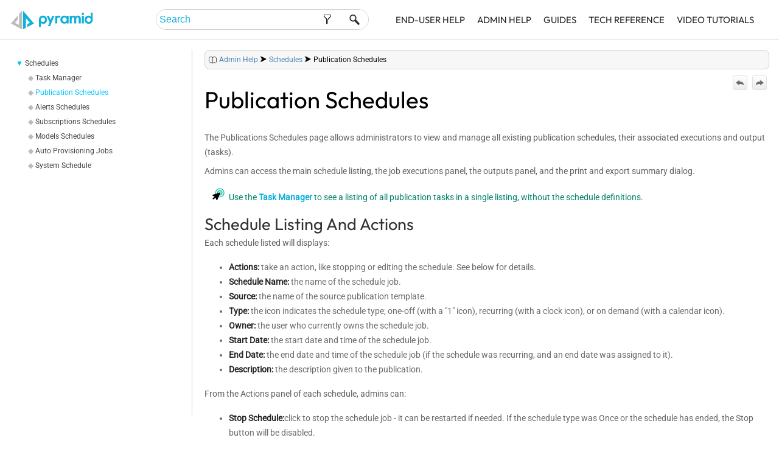

--- FILE ---
content_type: text/html
request_url: https://help.pyramidanalytics.com/Content/Root/AdminClient/scheduler/Publication%20Schedules.htm
body_size: 28170
content:
<!DOCTYPE html>
<html xmlns:MadCap="http://www.madcapsoftware.com/Schemas/MadCap.xsd" lang="en-us" xml:lang="en-us" class="_Skins_HTML5___Top_Navigation_2025" data-mc-search-type="Stem" data-mc-help-system-file-name="Default.xml" data-mc-path-to-help-system="../../../../" data-mc-has-content-body="True" data-mc-target-type="WebHelp2" data-mc-runtime-file-type="Topic;Default" data-mc-preload-images="false" data-mc-in-preview-mode="false" data-mc-toc-path="Admin Help|[%=System.LinkedTitle%]">
    <head>
        <meta http-equiv="expires" content="Tue, 01 Jan 1980 1:00:00 GMT" />
        <meta http-equiv="cache-control" content="no-cache" />
        <meta name="viewport" content="width=device-width, initial-scale=1.0" />
        <meta charset="utf-8" />
        <meta property="og:title" content="Publication Schedules">
<meta property="og:description" content="The Publications Schedules page allows administrators to view and manage all existing publication schedules, their associated executions and">
<meta name="description" content="The Publications Schedules page allows administrators to view and manage all existing publication schedules, their associated executions and">

        <meta property="og:image" content="https://help.pyramidanalytics.com/content/root/general/images/palogo.png" />
        <meta http-equiv="pragma" content="no-cache" />
        <meta http-equiv="Content-Language" content="en" />
        <meta name="language" content="english" />
        <meta http-equiv="date" content="10-10-2023" />
        <meta http-equiv="X-UA-Compatible" content="IE=edge" />
        <meta http-equiv="Content-Type" content="text/html; charset=utf-8" />
        <meta name="msapplication-config" content="../../../../Skins/Favicons/browserconfig.xml" />
        <link rel="apple-touch-icon" sizes="16x16" href="../../../../Skins/Favicons/faviconnew_1.png" />
        <link rel="shortcut icon" href="../../../../Skins/Favicons/faviconnew_1.png" />
        <link rel="icon" sizes="16x16" href="../../../../Skins/Favicons/faviconnew_1.png" />
        <link rel="icon" sizes="16x16" href="../../../../Skins/Favicons/faviconnew_1.png" />
        <link rel="icon" sizes="16x16" href="../../../../Skins/Favicons/faviconnew_1.png" /><title>Publication Schedules</title>
        <META name="application-name" content="Online Help - Pyramid Analytics Decision Intelligence Platform" />
        <!-- Google Tag Manager -->
        <script>/* <![CDATA[ */(function(w,d,s,l,i){w[l]=w[l]||[];w[l].push({'gtm.start':
			new Date().getTime(),event:'gtm.js'});var f=d.getElementsByTagName(s)[0],
			j=d.createElement(s),dl=l!='dataLayer'?'&amp;l='+l:'';j.async=true;j.src=
			'https://www.googletagmanager.com/gtm.js?id='+i+dl;f.parentNode.insertBefore(j,f);
		})(window,document,'script','dataLayer','GTM-P32L59');/* ]]> */</script>
        <!-- End Google Tag Manager -->
        <link href="../../../../Skins/Default/Stylesheets/Slideshow.css" rel="stylesheet" />
        <link href="../../../../Skins/Default/Stylesheets/TextEffects.css" rel="stylesheet" />
        <link href="../../../../Skins/Default/Stylesheets/Topic.css" rel="stylesheet" />
        <link href="../../../../Skins/Default/Stylesheets/Components/Styles.css" rel="stylesheet" />
        <link href="../../../../Skins/Default/Stylesheets/Components/Tablet.css" rel="stylesheet" />
        <link href="../../../../Skins/Default/Stylesheets/Components/Mobile.css" rel="stylesheet" />
        <link href="../../../../Skins/Fluid/Stylesheets/foundation.6.2.3.css" rel="stylesheet" />
        <link href="../../../../Skins/Fluid/Stylesheets/Styles.css" rel="stylesheet" />
        <link href="../../../../Skins/Fluid/Stylesheets/Tablet.css" rel="stylesheet" />
        <link href="../../../../Skins/Fluid/Stylesheets/Mobile.css" rel="stylesheet" />
        <link href="../../../Resources/Stylesheets/styles2025.css" rel="stylesheet" />
        <style>/*&lt;meta /&gt;*/

.button.previous-topic-button
{
	-pie-background: url('../../../../Skins/Default/Stylesheets/Images/navigate-previous.png') no-repeat center center, linear-gradient(#ffffff, #ececec);
}

.button.next-topic-button
{
	-pie-background: url('../../../../Skins/Default/Stylesheets/Images/navigate-next.png') no-repeat center center, linear-gradient(#ffffff, #ececec);
}

.needs-pie
{
	behavior: url('../../../../Resources/Scripts/PIE-no-motw.htc');
}

</style>
        <script src="../../../../Resources/Scripts/custom.modernizr.js">
        </script>
        <script src="../../../../Resources/Scripts/jquery.min.js">
        </script>
        <script src="../../../../Resources/Scripts/require.min.js">
        </script>
        <script src="../../../../Resources/Scripts/require.config.js">
        </script>
        <script src="../../../../Resources/Scripts/foundation.6.2.3_custom.js">
        </script>
        <script src="../../../../Resources/Scripts/plugins.min.js">
        </script>
        <script src="../../../../Resources/Scripts/MadCapAll.js">
        </script>
        <script src="../../../Resources/scripts/movies.js">
        </script>
        <script src="../../../Resources/scripts/prism.js">
        </script>
        <script src="../../../Resources/scripts/sdk.js">
        </script>
    </head>
    <body>
        <div class="foundation-wrap off-canvas-wrapper">
            <div class="off-canvas-wrapper-inner" data-off-canvas-wrapper="">
                <aside class="off-canvas position-left" id="offCanvas" data-off-canvas="" data-position="left" data-mc-ignore="true">
                    <ul class="off-canvas-accordion vertical menu off-canvas-list" data-accordion-menu="" data-mc-back-link="Back" data-mc-css-tree-node-expanded="is-accordion-submenu-parent" data-mc-css-tree-node-collapsed="is-accordion-submenu-parent" data-mc-css-sub-menu="vertical menu is-accordion-submenu nested" data-mc-include-indicator="False" data-mc-include-icon="False" data-mc-include-parent-link="True" data-mc-include-back="False" data-mc-defer-expand-event="True" data-mc-expand-event="click.zf.accordionMenu" data-mc-toc="True">
                    </ul>
                </aside>
                <div class="off-canvas-content inner-wrap" data-off-canvas-content="">
                    <div>
                        <nav class="title-bar tab-bar" data-mc-ignore="true">
                            <div class="middle title-bar-section outer-row clearfix">
                                <div class="relative clearfix"><a class="logo" href="../../general/Home.htm" alt="Logo"></a>
                                    <div class="navigation-wrapper nocontent">
                                        <ul class="navigation clearfix" data-mc-css-tree-node-has-children="has-children" data-mc-css-sub-menu="sub-menu" data-mc-expand-event="mouseenter" data-mc-top-nav-menu="True" data-mc-max-depth="5" data-mc-include-icon="False" data-mc-include-indicator="False" data-mc-include-children="True" data-mc-include-siblings="True" data-mc-include-parent="True" data-mc-toc="True">
                                            <li class="placeholder" style="visibility:hidden"><a>placeholder</a>
                                            </li>
                                        </ul>
                                    </div>
                                    <button class="menu-icon" data-toggle="offCanvas"><span></span>
                                    </button>
                                </div>
                            </div>
                            <div class="nav-search row outer-row">
                                <form class="search" action="#">
                                    <div class="search-bar search-bar-container needs-pie">
                                        <input class="search-field needs-pie" type="search" placeholder="Search" />
                                        <div class="search-filter-wrapper">
                                            <div class="search-filter">
                                                <div class="search-filter-content">
                                                    <ul>
                                                        <li>All Files</li>
                                                    </ul>
                                                </div>
                                            </div>
                                        </div>
                                        <div class="search-submit-wrapper" dir="ltr">
                                            <div class="search-submit" title="Search">
                                            </div>
                                        </div>
                                    </div>
                                </form>
                            </div>
                        </nav>
                    </div>
                    <section class="main-section">
                        <div class="row outer-row" data-mc-content-body="True">
                            <div id="menuContainer" style="float:left;">
                                <div id="xSizeMenu" class="sideMenu">
                                    <ul class="nocontent menu mc-component" data-mc-is-context-sensitive="True" data-mc-linked-toc="Data/Tocs/OnlineOutput.js" data-mc-side-menu="True" data-mc-max-depth="2" data-mc-include-icon="False" data-mc-include-indicator="False" data-mc-include-children="True" data-mc-include-siblings="True" data-mc-include-parent="True" data-mc-toc="True">
                                    </ul>
                                </div>
                            </div>
                            <div class="bodyContainer" style="float:left; ">
                                <div>
                                    <div><span style="float:right; padding-left:10px"><a href="../../general/Help Index.htm" title="Help Index">&#160;</a></span><span style="float:right; padding-left:10px"><a href="../../general/Table of Contents.htm" title="Table of Contents">&#160;</a></span>
                                        <div class="nocontent">
                                            <div class="MCBreadcrumbsBox_0 breadcrumbs" data-mc-breadcrumbs-divider=" &gt; " data-mc-breadcrumbs-count="12" data-mc-toc="True"><span class="MCBreadcrumbsPrefix">You are here: </span>
                                            </div>
                                        </div>
                                    </div>
                                    <div style="float:right; width:60px">
                                        <div class="buttons popup-container clearfix topicToolbarProxy mc-component nocontent" style="mc-topic-toolbar-items: ;">
                                            <div class="button-group-container-left">
                                                <button class="button needs-pie previous-topic-button" title="Navigate previous">
                                                    <img src="../../../../Skins/Default/Stylesheets/Images/transparent.gif" alt="previous topic" />
                                                </button>
                                                <button class="button needs-pie next-topic-button" title="Navigate next">
                                                    <img src="../../../../Skins/Default/Stylesheets/Images/transparent.gif" alt="next topic" />
                                                </button>
                                            </div>
                                        </div>
                                    </div>
                                </div>
                                <!--start content-->
                                <div id="mainContentBody">
                                    <h1><a name="aanchor445"></a>
                                        <MadCap:concept term="Admin" /><a name="kanchor681"></a>Publication Schedules</h1>
                                    <p>The Publications Schedules page allows administrators to view and manage all existing publication schedules, their associated executions and output (tasks).</p>
                                    <p>Admins can access the main schedule listing, the job executions panel, the outputs panel, and the print and export summary dialog. </p>
                                    <ul>
                                        <li class="jump" value="1">Use the <a href="Task Manager.htm">Task Manager</a> to see a listing of all publication tasks in a single listing, without the schedule definitions.</li>
                                    </ul>
                                    <h2>Schedule Listing And Actions</h2>
                                    <p>Each schedule listed will displays:</p>
                                    <ul>
                                        <li value="1"><b>Actions:</b> take an action, like stopping or editing the schedule. See below for details. </li>
                                        <li value="2"><b>Schedule Name:</b> the name of the schedule job. </li>
                                        <li value="3"><b>Source:</b> the name of the source publication template.</li>
                                        <li value="4"><b>Type:</b> the icon indicates the schedule type; one-off (with a "1" icon), recurring (with a clock icon), or on demand (with a calendar icon). </li>
                                        <li value="5"><b>Owner:</b> the user who currently owns the schedule job. </li>
                                        <li value="6"><b>Start Date:</b> the start date and time of the schedule job.</li>
                                        <li value="7"><b>End Date:</b> the end date and time of the schedule job (if the schedule was recurring, and an end date was assigned to it).</li>
                                        <li value="8"><b>Description:</b> the description given to the publication.</li>
                                    </ul>
                                    <p>From the Actions panel of each schedule, admins can:</p>
                                    <ul>
                                        <li value="1"><b>Stop Schedule:</b>click to stop the schedule job - it can be restarted if needed. If the schedule type was Once or the schedule has ended, the Stop button will be disabled.</li>
                                        <li value="2"><b>Start Schedule:</b> click to start a schedule that was stopped.  If the schedule type was Once or the schedule has ended, the Start button will be disabled.</li>
                                        <li value="3"><b>Info Icon:</b> hovering over the icon will show:<ul><li value="1"><b>Creation Date:</b> the date and time that the schedule was created.</li><li value="2"><b>Schedule ID:</b> the ID of the schedule job. </li></ul></li>
                                        <li value="4"><b>From the action menu</b>:<ul><li value="1"><b>Edit Schedule:</b> click to edit the schedule.</li><li value="2"><b>Delete Schedule:</b> delete the schedule. </li><li value="3"><b>Got to Item Location:</b> go to publication's location in the CMS.</li><li value="4"><b>Change Owner:</b> change the schedule owner.</li><li value="5"><b>Copy :</b> duplicate the schedule job; when you click Copy, you will see that the job is duplicated. </li><li value="6"><b>Audit Trail:</b> view the schedule's audit history</li></ul></li>
                                    </ul>
                                    <p>Clicking on the schedule will open the Job Executions panel (see below).</p>
                                    <h4>Edit a Schedule</h4>
                                    <p>To edit a publication's schedule, click the edit icon in the Actions menu. From the Edit Schedule panel that opens, you can redefine the <a href="../../MainClient/apps/Publish/Publish Pro/Distribution/Scheduled Publishing.htm">schedule</a> and <a href="../../MainClient/apps/Publish/Publish Pro/Distribution/Distribution.htm">distribution</a> for the publication.</p>
                                    <h4>Change Schedule Ownership</h4>
                                    <p>Change the schedule's owner if the user driving the schedule needs to be changed (or the password reset when using an provided account). In the Actions menu click the Change Owner icon to open the Change Schedule Ownership dialog. The dialog displays the schedule name and the current schedule owner. To change the schedule owner, select a user from the Select New Owner drop down and click Apply. </p>
                                    <h2><a name="Job"></a>Job Executions Panel</h2>
                                    <p>Click on a publication schedule to open a list of that schedule's job executions, where you can re-run the job, see its progress, its output type. and the date and time of the last run time. </p>
                                    <p>
                                        <img src="Images Schedule/G2-Admin-Scheduling-Publish-02.png" />
                                    </p>
                                    <h2>Outputs Panel</h2>
                                    <p>Click on a job execution to open its Output panel, where you'll see:</p>
                                    <ul>
                                        <li value="1"><b>Actions:</b> re-run the schedule, download the publication, or open the publication's <a href="../../MainClient/appShell/appTab/Print and Export Summary.htm">Print and Export Summary</a>.</li>
                                        <li value="2"><b>Status:</b> indicates the status of the job execution (successful in green, pending in yellow, or error in red. An unfilled green circle indicates that the job was stopped after a trigger evaluation).</li>
                                        <li value="3"><b>Type:</b> the publication's output type</li>
                                        <li value="4"><b>Description:</b> the schedule's description.</li>
                                        <li value="5"><b>Start Date:</b> the start date and time of the job execution.</li>
                                        <li value="6"><b>End Date:</b> the end date and time of the job execution.</li>
                                    </ul>
                                    <p>From the top right corner of the panel (red arrow below), you can re-run listed jobs, or re-run all the failed listed jobs. </p>
                                    <p>
                                        <img src="Images Schedule/G2-Admin-Scheduling-Publish-03.png" />
                                    </p>
                                    <h3>Schedule Manager Macro Buttons</h3>
                                    <p>The macro buttons are available in the top right hand corner of the schedule manager.</p>
                                    <ul>
                                        <li value="1"><b>Purge</b> - after selecting one or more schedules using the check boxes, this function will hard-delete the schedule and all its associated content and outputs</li>
                                        <li value="2"><b>Delete</b> -  after selecting one or more schedules using the check boxes, this function will soft-delete the schedule, removing it from the list</li>
                                        <li value="3"><b>Show Old One-Offs</b> - by default, all one-off schedules are hidden from view except those that have been executed in the last 24 hours. Use this button to see old one-off schedules.</li>
                                        <li value="4"><b>Show Inactive Recurring</b> - by default, all completed recurring schedules that have ended are hidden from view. Use this button to see expired, inactive recurring schedules.</li>
                                        <li value="5"><b>Show Deleted</b> -allows managers to view all soft-deleted schedules previously deleted.</li>
                                    </ul>
                                    <p>&#160;</p>
                                </div>
                            </div>
                            <!--start footer-->
                            <div id="footerBody">
                                <div style="clear: left; height:5px; border-bottom:1px solid #cccccc; padding-top:5px;">
                                </div>
                                <div id="wrap" style="display:none;">
                                    <div class="xbox">
                                        <div id="feedback-survey">
                                            <p class="feedback-question footer">Feedback
											
							<a class="feedback-yes" title="Yes, this article was helpful." alt="Yes, this article was helpful."><svg aria-hidden="true" focusable="false" data-prefix="far" data-icon="smile" class="svg-inline--fa fa-smile fa-w-16" role="img" xmlns="http://www.w3.org/2000/svg" viewBox="0 0 496 512" style="width:16px;vertical-align:middle;"><path fill="currentColor" d="M248 8C111 8 0 119 0 256s111 248 248 248 248-111 248-248S385 8 248 8zm0 448c-110.3 0-200-89.7-200-200S137.7 56 248 56s200 89.7 200 200-89.7 200-200 200zm-80-216c17.7 0 32-14.3 32-32s-14.3-32-32-32-32 14.3-32 32 14.3 32 32 32zm160 0c17.7 0 32-14.3 32-32s-14.3-32-32-32-32 14.3-32 32 14.3 32 32 32zm4 72.6c-20.8 25-51.5 39.4-84 39.4s-63.2-14.3-84-39.4c-8.5-10.2-23.7-11.5-33.8-3.1-10.2 8.5-11.5 23.6-3.1 33.8 30 36 74.1 56.6 120.9 56.6s90.9-20.6 120.9-56.6c8.5-10.2 7.1-25.3-3.1-33.8-10.1-8.4-25.3-7.1-33.8 3.1z" /></svg></a><a class="feedback-no" style="padding-left:3px" title="No, this article wasn't helpful." alt="No, this article wasn't helpful."><svg aria-hidden="true" focusable="false" data-prefix="far" data-icon="frown" class="svg-inline--fa fa-frown fa-w-16" role="img" xmlns="http://www.w3.org/2000/svg" viewBox="0 0 496 512" style="width:16px;vertical-align:middle;"><path fill="currentColor" d="M248 8C111 8 0 119 0 256s111 248 248 248 248-111 248-248S385 8 248 8zm0 448c-110.3 0-200-89.7-200-200S137.7 56 248 56s200 89.7 200 200-89.7 200-200 200zm-80-216c17.7 0 32-14.3 32-32s-14.3-32-32-32-32 14.3-32 32 14.3 32 32 32zm160-64c-17.7 0-32 14.3-32 32s14.3 32 32 32 32-14.3 32-32-14.3-32-32-32zm-80 128c-40.2 0-78 17.7-103.8 48.6-8.5 10.2-7.1 25.3 3.1 33.8 10.2 8.4 25.3 7.1 33.8-3.1 16.6-19.9 41-31.4 66.9-31.4s50.3 11.4 66.9 31.4c8.1 9.7 23.1 11.9 33.8 3.1 10.2-8.5 11.5-23.6 3.1-33.8C326 321.7 288.2 304 248 304z" /></svg></a></p>
                                            <div class="feedback-reason no highlightBox">
                                                <div style="color:maroon">
                                                    <p class="footer">Why wasn't this helpful?</p>
                                                    <div class="feedback-option">
                                                        <input type="checkbox" class="option no" id="option1" value="Couldn't find what I was looking for" data-analytics-label="Could not find" />
                                                        <label class="flabel" for="option1">Couldn't find what I was looking for</label>
                                                    </div>
                                                    <div class="feedback-option">
                                                        <input type="checkbox" class="option no" id="option2" value="Help was confusing, unclear or incomplete" data-analytics-label="Help Confusing or unclear" />
                                                        <label class="flabel" for="option2">Help was confusing, unclear or incomplete</label>
                                                    </div>
                                                    <div class="feedback-option">
                                                        <input type="checkbox" class="option no" id="option3" value="Instructions didn't work" data-analytics-label="Did not work" />
                                                        <label class="flabel" for="option3">Instructions didn't work</label>
                                                    </div>
                                                    <div class="feedback-reason no-thanks" style="color:maroon">
                                                        <p class="footer" style="color:maroon;font-weight:bold">Thanks for your feedback.</p>
                                                        <p class="footer">Want to tell us more? <a href="mailto:support@pyramidanalytics.com?subject=Online Help Feedback" id="feedbackEmailLink">Email us</a></p>
                                                        <p class="footer">Check the <a href="https://community.pyramidanalytics.com/" target="_blank">user forum</a> to see if your question has already been answered.</p>
                                                    </div>
                                                </div>
                                            </div>
                                            <div class="feedback-reason yes-thanks">
                                                <p style="color:green" class="footer">Thanks for taking the time to give us some feedback.</p>
                                            </div>
                                            <p data-mc-conditions="General.CSS2022">
                                                <script type="text/javascript" src="../../../Resources/scripts/pageUtils2025.js">
                                                </script>
                                            </p>
                                        </div>
                                    </div>
                                    <div class="xbox">
                                        <p class="footer" style="text-align: right;"><a href="../../general/Home.htm">Home</a> | 
						<a href="../../general/Table of Contents.htm">Table of Contents</a> | 
						<a href="../../general/Help Index.htm">Index</a> | 
						<a href="https://community.pyramidanalytics.com/" target="_blank">Community</a> | 
						<a href="https://support.pyramidanalytics.com/" target="_blank">Support</a></p>
                                        <p class="footer" style="text-align: right;">Version: <span class="GeneralVersionNumber">Newton 2025.03.0</span> | <a href="https://www.pyramidanalytics.com/" target="_blank">Pyramid Analytics</a> © 2017-<span class="GeneralYear">2026</span><![CDATA[			]]></p>
                                    </div>
                                </div>
                            </div>
                            <!--end footer-->
                            <script>/* <![CDATA[ */
			$(document).ready(function(){
   
			/* -------------- Feedback -------------- */
			/* Yes click */
			$('.feedback-yes').click(function() {
			/* fade out question, fade in thankyou message */
			$('.feedback-question').fadeOut(function() {
			$('.feedback-reason.yes-thanks').fadeIn();
			});
               
			});

			/* No click */
			$('.feedback-no').click(function() {
			/* fade out question, fade in thankyou message */
			$('.feedback-question').fadeOut(function() {
			$('.feedback-reason.no').fadeIn();
			});
			});
      
			/* No - response reasons */
			$('.feedback-reason .option').change(function() {
			/* if any options change, disable checkbox, record event, and fade in thankyou and email link */
			$(this).attr('disabled', true);
			if ($(this).is(':checked')) {
			var reason = $(this).attr('data-analytics-label');
			}
			$('.feedback-reason.no-thanks').fadeIn();
			});
   
			});   

                                                
		/* ]]> */</script>
                        </div>
                    </section><a data-close="true"></a>
                </div>
            </div>
            <script>/* <![CDATA[ */$(document).foundation();/* ]]> */</script>
        </div>
    </body>
</html>

--- FILE ---
content_type: text/css
request_url: https://help.pyramidanalytics.com/Skins/Default/Stylesheets/TextEffects.css
body_size: 21067
content:
/*<meta />*/

.transparent-gif	/* Ensures resource is copied over */
{
	background-image: url("Images/transparent.gif");
}

/* Bug #109712: Chrome bug - make contact with TOC elements for icon images to display correctly */

[class]
{
	
}

/* Expanding */

.MCExpanding
{
	text-decoration: none;
}

.MCExpanding_Open
{
	
}

.MCExpanding_Closed
{
	
}

.MCExpandingHead
{
	
}

.MCExpandingHotSpot
{
	cursor: pointer;
	background-repeat: no-repeat;
}

.MCExpanding_Image_Icon
{
	border: none;
}

.MCExpandingBody
{
	vertical-align: bottom;
}

.MCExpanding_Open .MCExpandingBody
{
	display: inline-block;
}

.MCExpanding_Closed .MCExpandingBody
{
	display: none;
}

/**/
/* DropDown */

.MCDropDown
{
	
}

.MCDropDown_Open
{
	
}

.MCDropDown_Closed
{
	
}

.MCDropDownHead
{
	display: block;
}

.MCDropDownHotSpot
{
	cursor: pointer;
	background-repeat: no-repeat;
}

.MCDropDown_Closed a.MCDropDownHotSpot,
.MCDropDown_Open a.MCDropDownHotSpot
{
	text-decoration: none;
}

.MCDropDownBody
{
	margin-left: 18px;
	overflow: hidden;
}

.MCDropDown_Open .MCDropDownBody
{
	display: block;
}

.MCDropDown_Closed .MCDropDownBody
{
	display: none;
}

.MCDropDown_Image_Icon
{
	border: none;
}

/**/
/* Toggler */

.MCToggler
{
	text-decoration: none;
}

.MCToggler_Open
{
	
}

.MCToggler_Closed
{
	
}

.MCTogglerHead
{
	
}

.MCTogglerHotSpot
{
	cursor: pointer;
	background-repeat: no-repeat;
}

a.MCToggler_Closed.MCTogglerHotSpot,
a.MCToggler_Open.MCTogglerHotSpot
{
	text-decoration: none;
}

.MCToggler_Image_Icon
{
	border: none;
}

/**/
/* Text Popup */

.MCTextPopup
{
	cursor: pointer;
	text-decoration: none;
}

.MCTextPopupHotSpot
{
	cursor: pointer;
	background-repeat: no-repeat;
}

.MCTextPopup_Open.MCTextPopupHotSpot
{
	
}

.MCTextPopup_Closed.MCTextPopupHotSpot
{
	
}

.MCTextPopupBody
{
	color: #EBEBEB;
	font-weight: normal;
	line-height: 1.5em;
	background-color: #000000;
	width: 200px;
	padding: 11px 15px;
	-webkit-box-shadow: 0 4px 10px #8B8B8B;
	-moz-box-shadow: 0 4px 10px #8B8B8B;
	box-shadow: 0px 2px 8px 0px rgba(0,0,0,.4);
	border: none !important;
	-webkit-border-radius: 4px;
	-moz-border-radius: 4px;
	border-radius: 4px;
	position: absolute;
	left: 20px;
	white-space: normal;
	filter: alpha( opacity = 0 );
	opacity: 0.0;
	z-index: 10001;
}

.MCTextPopup_Open .MCTextPopupBody
{
	display: block;
}

.MCTextPopup_Closed .MCTextPopupBody
{
	display: none;
}

.MCTextPopupArrow
{
	content: "";
	border: solid 13px transparent;
	border-bottom-color: #DCDCDC;
	border-bottom-width: 13px;
	border-top: none;
	position: absolute;
	top: 0;
	left: 50%;
	margin-top: -13px;
	margin-left: -13px;
	width: 0;
	height: 0;
}

.MCTextPopupBodyBottom .MCTextPopupArrow
{
	border: solid 13px transparent;
	border-top-color: #000000;
	border-top-width: 13px;
	border-bottom: none;
	top: auto;
	bottom: -13px;
}

/**/

.link-list-popup
{
	color: #707070;
	line-height: normal;
	background-color: #FFF;
	-webkit-border-radius: 4px;
	-moz-border-radius: 4px;
	border-radius: 4px;
	-webkit-box-shadow: 0 4px 10px #8B8B8B;
	-moz-box-shadow: 0 4px 10px #8B8B8B;
	box-shadow: 0 4px 10px #8B8B8B;
	position: absolute;
	z-index: 50;
}

.link-list-popup ul
{
	list-style: none;
	margin: 0;
	padding: 6px;
}

.link-list-popup ul li
{
	padding: 5px;
	cursor: pointer;
}

.link-list-popup ul li:hover
{
	color: #000;
	background-color: #E5EFF7;
}

.link-list-popup ul li a
{
	color: inherit;
	text-decoration: none;
}

/**/

.toolbar-button-drop-down
{
	color: #707070;
	line-height: normal;
	background-color: #FFF;
	-webkit-border-radius: 4px;
	-moz-border-radius: 4px;
	border-radius: 4px;
	-webkit-box-shadow: 0 4px 10px #8B8B8B;
	-moz-box-shadow: 0 4px 10px #8B8B8B;
	box-shadow: 0 4px 10px #8B8B8B;
	position: absolute;
	z-index: 50;
}

.toolbar-button-drop-down ul
{
	list-style: none;
	margin: 0;
	padding: 6px;
}

.toolbar-button-drop-down ul li
{
	padding: 5px;
	cursor: pointer;
}

.toolbar-button-drop-down ul li:hover
{
	color: #000;
	background-color: #E5EFF7;
}

.toolbar-button-drop-down ul li a
{
	color: inherit;
	text-decoration: none;
}

.toolbar-button-drop-down ul li img
{
	vertical-align: middle;
}

/* buttons */

.buttons
{
	position: static;
}

.templateTopic .buttons
{
	display: none;
}

.toolbar-buttons
{
	position: absolute;
	top: 7px;
	left: 9px;
	right: 9px;
}

.button-group-container-left
{
	float: left;
	margin-left: -4px;
}

.button-group-container-right
{
	float: right;
	margin-right: -4px;
}

.button-group
{
	float: left;
}

.button-separator
{
	background-color: #E1E1E1;
	float: left;
	margin: 0 4px;
	height: 24px;
	width: 1px;
}

.button
{
	width: 22px;
	height: 22px;
	line-height: 22px;
	margin: 0px 4px;
	float: left;
	cursor: pointer;
	border: solid 1px #E1E1E1;
	-webkit-border-radius: 3px;
	-moz-border-radius: 3px;
	border-radius: 3px;
	-webkit-box-shadow: 0px 1px 0px 0px #FFF;
	-moz-box-shadow: 0px 1px 0px 0px #FFF;
	box-shadow: 0px 1px 0px 0px #FFF;
	-moz-box-sizing: content-box;
	-webkit-box-sizing: content-box;
	box-sizing: content-box;
	padding: 0;
}

.button[disabled],
.button.current-topic-index-button.disabled
{
	opacity: 0.5;
}

.button.previous-topic-button
{
	background: #ECECEC url("Images/navigate-previous.png") no-repeat center center;
	/* Old browsers */
	background: url("Images/navigate-previous.png") no-repeat center center, -moz-linear-gradient(top, #FFF 0%, #ECECEC 100%);
	/* FF3.6+ */
	background: url("Images/navigate-previous.png") no-repeat center center, -webkit-gradient(linear, left top, left bottom, color-stop(0%,#FFF), color-stop(100%,#ECECEC));
	/* Chrome,Safari4+ */
	background: url("Images/navigate-previous.png") no-repeat center center, -webkit-linear-gradient(top, #FFF 0%,#ECECEC 100%);
	/* Chrome10+,Safari5.1+ */
	background: url("Images/navigate-previous.png") no-repeat center center, -o-linear-gradient(top, #FFF 0%,#ECECEC 100%);
	/* Opera11.10+ */
	background: url("Images/navigate-previous.png") no-repeat center center, -ms-linear-gradient(top, #FFF 0%,#ECECEC 100%);
	/* IE10+ */
	background: url("Images/navigate-previous.png") no-repeat center center, linear-gradient(top, #FFF 0%,#ECECEC 100%);
	/* W3C */
	-pie-background: url("Skins/Default/Stylesheets/Images/navigate-previous.png") no-repeat center center, linear-gradient(#FFF, #ECECEC);
	/*PIE*/
}

.button.next-topic-button
{
	background: #ECECEC url("Images/navigate-next.png") no-repeat center center;
	/* Old browsers */
	background: url("Images/navigate-next.png") no-repeat center center, -moz-linear-gradient(top, #FFF 0%, #ECECEC 100%);
	/* FF3.6+ */
	background: url("Images/navigate-next.png") no-repeat center center, -webkit-gradient(linear, left top, left bottom, color-stop(0%,#FFF), color-stop(100%,#ECECEC));
	/* Chrome,Safari4+ */
	background: url("Images/navigate-next.png") no-repeat center center, -webkit-linear-gradient(top, #FFF 0%,#ECECEC 100%);
	/* Chrome10+,Safari5.1+ */
	background: url("Images/navigate-next.png") no-repeat center center, -o-linear-gradient(top, #FFF 0%,#ECECEC 100%);
	/* Opera11.10+ */
	background: url("Images/navigate-next.png") no-repeat center center, -ms-linear-gradient(top, #FFF 0%,#ECECEC 100%);
	/* IE10+ */
	background: url("Images/navigate-next.png") no-repeat center center, linear-gradient(top, #FFF 0%,#ECECEC 100%);
	/* W3C */
	-pie-background: url("Skins/Default/Stylesheets/Images/navigate-next.png") no-repeat center center, linear-gradient(#FFF, #ECECEC);
	/*PIE*/
}

.button.current-topic-index-button
{
	color: #6C6C6C;
	text-shadow: 0 1px 0 #FFF;
	width: auto;
	padding: 0 12px;
	font-size: 11px;
	font-weight: bold;
}

.button.current-topic-index-button.disabled
{
	display: none;
}

.button.expand-all-button
{
	background: #ECECEC url("Images/expand.png") no-repeat center center;
	/* Old browsers */
	background: url("Images/expand.png") no-repeat center center, -moz-linear-gradient(top, #FFF 0%, #ECECEC 100%);
	/* FF3.6+ */
	background: url("Images/expand.png") no-repeat center center, -webkit-gradient(linear, left top, left bottom, color-stop(0%,#FFF), color-stop(100%,#ECECEC));
	/* Chrome,Safari4+ */
	background: url("Images/expand.png") no-repeat center center, -webkit-linear-gradient(top, #FFF 0%,#ECECEC 100%);
	/* Chrome10+,Safari5.1+ */
	background: url("Images/expand.png") no-repeat center center, -o-linear-gradient(top, #FFF 0%,#ECECEC 100%);
	/* Opera11.10+ */
	background: url("Images/expand.png") no-repeat center center, -ms-linear-gradient(top, #FFF 0%,#ECECEC 100%);
	/* IE10+ */
	background: url("Images/expand.png") no-repeat center center, linear-gradient(top, #FFF 0%,#ECECEC 100%);
	/* W3C */
	-pie-background: url("Skins/Default/Stylesheets/Images/expand.png") no-repeat center center, linear-gradient(#FFF, #ECECEC);
	/*PIE*/
}

.button.collapse-all-button
{
	background: #ECECEC url("Images/collapse.png") no-repeat center center;
	/* Old browsers */
	background: url("Images/collapse.png") no-repeat center center, -moz-linear-gradient(top, #FFF 0%, #ECECEC 100%);
	/* FF3.6+ */
	background: url("Images/collapse.png") no-repeat center center, -webkit-gradient(linear, left top, left bottom, color-stop(0%,#FFF), color-stop(100%,#ECECEC));
	/* Chrome,Safari4+ */
	background: url("Images/collapse.png") no-repeat center center, -webkit-linear-gradient(top, #FFF 0%,#ECECEC 100%);
	/* Chrome10+,Safari5.1+ */
	background: url("Images/collapse.png") no-repeat center center, -o-linear-gradient(top, #FFF 0%,#ECECEC 100%);
	/* Opera11.10+ */
	background: url("Images/collapse.png") no-repeat center center, -ms-linear-gradient(top, #FFF 0%,#ECECEC 100%);
	/* IE10+ */
	background: url("Images/collapse.png") no-repeat center center, linear-gradient(top, #FFF 0%,#ECECEC 100%);
	/* W3C */
	-pie-background: url("Skins/Default/Stylesheets/Images/collapse.png") no-repeat center center, linear-gradient(#FFF, #ECECEC);
	/*PIE*/
}

.button.print-button
{
	background: #ECECEC url("Images/printer.png") no-repeat center center;
	/* Old browsers */
	background: url("Images/printer.png") no-repeat center center, -moz-linear-gradient(top, #FFF 0%, #ECECEC 100%);
	/* FF3.6+ */
	background: url("Images/printer.png") no-repeat center center, -webkit-gradient(linear, left top, left bottom, color-stop(0%,#FFF), color-stop(100%,#ECECEC));
	/* Chrome,Safari4+ */
	background: url("Images/printer.png") no-repeat center center, -webkit-linear-gradient(top, #FFF 0%,#ECECEC 100%);
	/* Chrome10+,Safari5.1+ */
	background: url("Images/printer.png") no-repeat center center, -o-linear-gradient(top, #FFF 0%,#ECECEC 100%);
	/* Opera11.10+ */
	background: url("Images/printer.png") no-repeat center center, -ms-linear-gradient(top, #FFF 0%,#ECECEC 100%);
	/* IE10+ */
	background: url("Images/printer.png") no-repeat center center, linear-gradient(top, #FFF 0%,#ECECEC 100%);
	/* W3C */
	-pie-background: url("Skins/Default/Stylesheets/Images/printer.png") no-repeat center center, linear-gradient(#FFF, #ECECEC);
	/*PIE*/
}

.button.remove-highlight-button
{
	background: #ECECEC url("Images/highlight.png") no-repeat center center;
	/* Old browsers */
	background: url("Images/highlight.png") no-repeat center center, -moz-linear-gradient(top, #FFF 0%, #ECECEC 100%);
	/* FF3.6+ */
	background: url("Images/highlight.png") no-repeat center center, -webkit-gradient(linear, left top, left bottom, color-stop(0%,#FFF), color-stop(100%,#ECECEC));
	/* Chrome,Safari4+ */
	background: url("Images/highlight.png") no-repeat center center, -webkit-linear-gradient(top, #FFF 0%,#ECECEC 100%);
	/* Chrome10+,Safari5.1+ */
	background: url("Images/highlight.png") no-repeat center center, -o-linear-gradient(top, #FFF 0%,#ECECEC 100%);
	/* Opera11.10+ */
	background: url("Images/highlight.png") no-repeat center center, -ms-linear-gradient(top, #FFF 0%,#ECECEC 100%);
	/* IE10+ */
	background: url("Images/highlight.png") no-repeat center center, linear-gradient(top, #FFF 0%,#ECECEC 100%);
	/* W3C */
	-pie-background: url("Skins/Default/Stylesheets/Images/highlight.png") no-repeat center center, linear-gradient(#FFF, #ECECEC);
	/*PIE*/
}

.button.select-skin-button
{
	background: #ECECEC url("Images/select-skin.png") no-repeat center center;
	/* Old browsers */
	background: url("Images/select-skin.png") no-repeat center center, -moz-linear-gradient(top, #FFF 0%, #ECECEC 100%);
	/* FF3.6+ */
	background: url("Images/select-skin.png") no-repeat center center, -webkit-gradient(linear, left top, left bottom, color-stop(0%,#FFF), color-stop(100%,#ECECEC));
	/* Chrome,Safari4+ */
	background: url("Images/select-skin.png") no-repeat center center, -webkit-linear-gradient(top, #FFF 0%,#ECECEC 100%);
	/* Chrome10+,Safari5.1+ */
	background: url("Images/select-skin.png") no-repeat center center, -o-linear-gradient(top, #FFF 0%,#ECECEC 100%);
	/* Opera11.10+ */
	background: url("Images/select-skin.png") no-repeat center center, -ms-linear-gradient(top, #FFF 0%,#ECECEC 100%);
	/* IE10+ */
	background: url("Images/select-skin.png") no-repeat center center, linear-gradient(top, #FFF 0%,#ECECEC 100%);
	/* W3C */
	-pie-background: url("Skins/Default/Stylesheets/Images/select-skin.png") no-repeat center center, linear-gradient(#FFF, #ECECEC);
	/*PIE*/
}

.button.select-language-button
{
	background: #ECECEC url("Images/select-language.png") no-repeat center center;
	/* Old browsers */
	background: url("Images/select-language.png") no-repeat center center, -moz-linear-gradient(top, #FFF 0%, #ECECEC 100%);
	/* FF3.6+ */
	background: url("Images/select-language.png") no-repeat center center, -webkit-gradient(linear, left top, left bottom, color-stop(0%,#FFF), color-stop(100%,#ECECEC));
	/* Chrome,Safari4+ */
	background: url("Images/select-language.png") no-repeat center center, -webkit-linear-gradient(top, #FFF 0%,#ECECEC 100%);
	/* Chrome10+,Safari5.1+ */
	background: url("Images/select-language.png") no-repeat center center, -o-linear-gradient(top, #FFF 0%,#ECECEC 100%);
	/* Opera11.10+ */
	background: url("Images/select-language.png") no-repeat center center, -ms-linear-gradient(top, #FFF 0%,#ECECEC 100%);
	/* IE10+ */
	background: url("Images/select-language.png") no-repeat center center, linear-gradient(top, #FFF 0%,#ECECEC 100%);
	/* W3C */
	-pie-background: url("Skins/Default/Stylesheets/Images/select-language.png") no-repeat center center, linear-gradient(#FFF, #ECECEC);
	/*PIE*/
}

/* select-language-button image is dynamically set by javascript */

.button.select-language-button img
{
	vertical-align: middle;
}

.loading
{
	background-image: url("Images/loading.gif");
	background-repeat: no-repeat;
	background-position: center;
}

.loading .button.star-button
{
	visibility: hidden;
}

.button.star-button
{
	border: none;
	width: 16px;
	margin: 0px 2px;
	-webkit-box-shadow: none;
	-moz-box-shadow: none;
	box-shadow: none;
}

.button.topic-ratings-button
{
	background: url("Images/star-full.png") no-repeat center center;
	-webkit-box-shadow: none;
	-moz-box-shadow: none;
	box-shadow: none;
}

.button.topic-ratings-empty-button
{
	background: url("Images/star-empty.png") no-repeat center center;
	-webkit-box-shadow: none;
	-moz-box-shadow: none;
	box-shadow: none;
}

.button.login-button
{
	background: #ECECEC url("Images/login.png") no-repeat center center;
	/* Old browsers */
	background: url("Images/login.png") no-repeat center center, -moz-linear-gradient(top, #FFF 0%, #ECECEC 100%);
	/* FF3.6+ */
	background: url("Images/login.png") no-repeat center center, -webkit-gradient(linear, left top, left bottom, color-stop(0%,#FFF), color-stop(100%,#ECECEC));
	/* Chrome,Safari4+ */
	background: url("Images/login.png") no-repeat center center, -webkit-linear-gradient(top, #FFF 0%,#ECECEC 100%);
	/* Chrome10+,Safari5.1+ */
	background: url("Images/login.png") no-repeat center center, -o-linear-gradient(top, #FFF 0%,#ECECEC 100%);
	/* Opera11.10+ */
	background: url("Images/login.png") no-repeat center center, -ms-linear-gradient(top, #FFF 0%,#ECECEC 100%);
	/* IE10+ */
	background: url("Images/login.png") no-repeat center center, linear-gradient(top, #FFF 0%,#ECECEC 100%);
	/* W3C */
	-pie-background: url("Skins/Default/Stylesheets/Images/login.png") no-repeat center center, linear-gradient(#FFF, #ECECEC);
	/*PIE*/
}

.button.edit-user-profile-button
{
	background: #ECECEC url("Images/edit-profile.png") no-repeat center center;
	/* Old browsers */
	background: url("Images/edit-profile.png") no-repeat center center, -moz-linear-gradient(top, #FFF 0%, #ECECEC 100%);
	/* FF3.6+ */
	background: url("Images/edit-profile.png") no-repeat center center, -webkit-gradient(linear, left top, left bottom, color-stop(0%,#FFF), color-stop(100%,#ECECEC));
	/* Chrome,Safari4+ */
	background: url("Images/edit-profile.png") no-repeat center center, -webkit-linear-gradient(top, #FFF 0%,#ECECEC 100%);
	/* Chrome10+,Safari5.1+ */
	background: url("Images/edit-profile.png") no-repeat center center, -o-linear-gradient(top, #FFF 0%,#ECECEC 100%);
	/* Opera11.10+ */
	background: url("Images/edit-profile.png") no-repeat center center, -ms-linear-gradient(top, #FFF 0%,#ECECEC 100%);
	/* IE10+ */
	background: url("Images/edit-profile.png") no-repeat center center, linear-gradient(top, #FFF 0%,#ECECEC 100%);
	/* W3C */
	-pie-background: url("Skins/Default/Stylesheets/Images/edit-profile.png") no-repeat center center, linear-gradient(#FFF, #ECECEC);
	/*PIE*/
}

/**/
/* Feedback */

.pulse-frame
{
	width: 100%;
	border: none;
	margin-top: 17px;
	visibility: visible;
	height: 1000px;
}

.feedback-comments-wrapper.feedback-embedded .pulse-frame
{
	display: block;
}

.feedback-comments-wrapper.responsive,
.feedback-comments-wrapper.responsive .pulse-frame,
.pulse-frame.pulse-loading
{
	visibility: hidden;
	height: 1px;
}

.feedback-comments-wrapper.hidden
{
	display: none;
}

.feedback-comments-wrapper .comments-header
{
	color: #749AB6;
	font-size: 2em;
	font-weight: bold;
	margin: 17px 0;
}

.comments
{
	
}

.comments .comment
{
	border-bottom: 2px solid #ddd;
	padding: 10px;
	max-width: 400px;
}

.comments .comment:last-child
{
	border-bottom: none;
}

.comments .comment .comment
{
	margin-left: 45px;
}

.comments .username
{
	color: #749AB6;
	font-family: Georgia;
	font-weight: bold;
	font-style: italic;
	margin-right: 10px;
	display: none;
}

html.feedback-anonymous-enabled .comments .username
{
	display: inline;
}

.comments .timestamp
{
	color: #888;
	font-family: Georgia;
	font-size: 11px;
	font-weight: normal;
	font-style: italic;
}

.comments .subject
{
	color: #888;
	font-weight: bold;
}

.comments .body
{
	
}

.comment-form-wrapper
{
	
}

.comment-form-wrapper .username-field,
.comment-form-wrapper .subject-field
{
	width: 200px;
	padding: 5px;
	border: 1px solid #ccc;
	-moz-border-radius: 4px;
	-webkit-border-radius: 4px;
	border-radius: 4px;
}

.comment-form-wrapper .username-field
{
	display: none;
}

html.feedback-anonymous-enabled .comment-form-wrapper .username-field
{
	display: inline-block;
}

.comment-form-wrapper .body-field
{
	font-family: Arial;
	width: 406px;
	height: 60px;
	padding: 10px;
	border: 1px solid #ccc;
	-moz-border-radius: 4px;
	-webkit-border-radius: 4px;
	border-radius: 4px;
}

.comment-form-wrapper .field-error
{
	border: solid 1px #F00;
	background-color: #FEE7E7;
}

.comment-form-wrapper .comment-submit
{
	
}

/**/

.mc-template
{
	display: none;
}

#mc-background-tint
{
	position: fixed;
	top: 0;
	left: 0;
	width: 100%;
	height: 100%;
	filter: alpha( opacity = 0 );
	opacity: 0.0;
}

#contentBody #mc-background-tint
{
	position: absolute;
}

#mc-background-tint.light
{
	background-color: #FFF;
}

#mc-background-tint.dark
{
	background-color: #000;
}

/* Contain floats: nicolasgallagher.com/micro-clearfix-hack/ */

.clearfix:before,
.clearfix:after
{
	content: "";
	display: table;
}

.clearfix:after
{
	clear: both;
}

.clearfix
{
	zoom: 1;
}

span.SearchHighlight
{
	
}

span.SearchHighlight1
{
	
}

span.SearchHighlight2
{
	
}

span.SearchHighlight3
{
	
}

span.SearchHighlight4
{
	
}

span.SearchHighlight5
{
	
}

span.SearchHighlight6
{
	
}

span.SearchHighlight7
{
	
}

span.SearchHighlight8
{
	
}

span.SearchHighlight9
{
	
}

span.SearchHighlight10
{
	
}

.highlightGlossary,
.highlightIndex
{
	font-weight: bold;
}

@media print
{
	.tab-bar
	{
		display: none !important;
	}

	.topicToolbarProxy
	{
		display: none !important;
	}

	._Skins_SideMenu
	{
		display: none !important;
	}
}



--- FILE ---
content_type: text/css
request_url: https://help.pyramidanalytics.com/Skins/Default/Stylesheets/Components/Styles.css
body_size: 20118
content:
/*<meta />*/

/* Search */
/* Fix for safari/ios */

input[type="search"]
{
	-webkit-appearance: none;
}

.search,
.search-bar
{
	width: 100%;
	position: relative;
	color: #DADADA;
	margin: 0 auto;
}

.search-bar .search-field
{
	text-align: left;
	width: 100%;
	height: 2em;
	padding-left: 10px;
	margin: 0;
	box-sizing: border-box;
	-webkit-box-sizing: border-box;
	-moz-box-sizing: border-box;
	border: none;
	border-radius: 25px;
	font: inherit;
	background: #FFFFFF;
	color: #5F5F5F;
	position: relative;
}

.search-bar .search-field::-webkit-search-cancel-button
{
	display: none;
}

.search-bar .search-filter
{
	float: left;
	box-sizing: border-box;
	-webkit-box-sizing: border-box;
	-moz-box-sizing: border-box;
	background: #5F5F5F;
	line-height: 2em;
	padding-right: 5px;
	cursor: pointer;
	height: 2em;
	width: 45px;
	background: #ffffff url('../Images/FilterOutline.png') no-repeat center center;
}

.search-bar .search-filter.selected
{
	background-image: url('../Images/Filter.png');
	background-repeat: no-repeat;
	background-position: center center;
}

.search-bar .search-filter.open
{
	background-repeat: no-repeat;
	background-position: center center;
}

.search-bar .search-filter-wrapper
{
	display: none;
	position: absolute;
	top: 0;
	right: 56px;
}

.search-filter-content
{
	display: none;
	-webkit-border-radius: 0 0 4px 4px;
	-moz-border-radius: 0 0 4px 4px;
	border-radius: 0 0 4px 4px;
	position: absolute;
	right: 0;
	top: 2em;
	line-height: normal;
	text-align: left;
	overflow: auto;
	z-index: 1;
	color: #888888;
	background-color: #ffffff;
	white-space: nowrap;
}

.search-filter-content ul
{
	list-style: none;
	margin: 0;
	padding: 6px;
}

.search-filter-content ul li
{
	padding: 5px;
	margin: 0;
}

.search-filter-content ul li:hover
{
	color: #000000;
	background-color: #ffffff;
}

.search-bar .search-submit-wrapper
{
	position: absolute;
	top: 0;
	right: 0;
	tooltip: Search;
}

.search-bar .search-submit
{
	width: 56px;
	height: 2em;
	border-top-right-radius: 25px;
	border-bottom-right-radius: 25px;
	border-top-left-radius: 0px;
	border-bottom-left-radius: 0px;
	background: #bed230 url('../Images/SearchIcon.png') no-repeat center center;
	cursor: pointer;
	box-sizing: border-box;
	-webkit-box-sizing: border-box;
	-moz-box-sizing: border-box;
}

/* Menu Styles */

ul.menu.mc-component
{
	overflow-y: auto;
	color: #000000;
	font-size: 1em;
	font-weight: normal;
	font-style: normal;
	line-height: 1em;
	margin-left: 0px;
	margin-right: 0px;
	margin-top: 0px;
	margin-bottom: 0px;
	padding-left: 10px;
	padding-right: 10px;
	padding-top: 10px;
	padding-bottom: 10px;
	width: 300px;
	height: 100%;
	max-height: 100%;
	background-color: #ffffff;
}

ul.menu a
{
	text-decoration: none;
	outline: none;
	color: #000;
}

ul.menu,
ul.menu ul,
ul.menu li
{
	list-style: none;
	display: list-item;
	margin: 0;
}

ul.menu,
ul.menu ul,
ul.menu li
{
	padding: 0;
}

ul.menu li > a
{
	display: block;
}

ul.menu li > a.selected
{
	font-weight: bold;
}

/* Search Results Styles */

#results-heading
{
	margin-bottom: 20px;
}

#resultList
{
	padding-left: 0;
	margin: 0;
}

#resultList h3.title a
{
	text-decoration: none;
	font-weight: normal;
}

#resultList h3.title
{
	margin-bottom: 2px;
	line-height: 1.1em;
}

#resultList li
{
	list-style: none;
	margin-bottom: 16px;
}

#resultList .glossary
{
	padding: 15px;
	margin-bottom: 25px;
	-webkit-box-shadow: 0px 1px 4px 0px #cccccc;
	-moz-box-shadow: 0px 1px 4px 0px #cccccc;
	box-shadow: 0px 1px 4px 0px #cccccc;
	line-height: normal;
}

#resultList .glossary .term
{
	margin-bottom: 10px;
	font-size: 1.5em;
}

#communityResultList
{
	margin: 0;
	padding: 0 0 0 20px;
	list-style-image: none;
	list-style-type: none;
	font-size: 0.9em;
}

#communityResultList li
{
	margin: 10px 0px;
}

#communityResultList a
{
	text-decoration: none;
}

#communityResultList a:hover
{
	text-decoration: underline;
}

#pagination a:hover
{
	border-top: solid 1px #e2e2e6;
}

ul.menu.mc-component li > a:hover
{
	background-color: #cacaca;
}

ul.menu.mc-component ul > li > a:hover
{
	background-color: #cacaca;
}

ul.menu.mc-component ul ul > li > a:hover
{
	background-color: #cacaca;
}

ul.menu.mc-component ul ul ul > li > a:hover
{
	background-color: #cacaca;
}

ul.menu.mc-component ul ul ul ul > li > a:hover
{
	background-color: #cacaca;
}

#resultList.communitySearch .title
{
	display: none;
}

#resultList.communitySearch #communityResultList
{
	padding: 0px;
}

.activityInfo
{
	color: #666;
}

.activityInfo a:link,
.activityInfo a:visited
{
	color: #666;
}

a.activityText:link,
a.activityText:visited
{
	color: #000;
}

.activityTime
{
	font-style: italic;
	font-size: 11px;
	color: #999;
	margin-left: 3px;
}

#pagination
{
	height: 2.5em;
	line-height: 2.5em;
}

#pagination a
{
	min-width: 34px;
	cursor: pointer;
	border: solid 1px #fafafc;
	color: #0185D1;
	font-size: 1em;
	margin: 20px 5px;
	padding: 2px 8px;
	text-decoration: none;
}

#pagination a#selected
{
	font-weight: bold;
	border-top: solid 1px #e2e2e6;
}

ul.menu.mc-component a
{
	color: #000000;
	font-size: 1em;
	font-weight: normal;
	font-style: normal;
}

ul.menu.mc-component li > a
{
	margin-left: 0px;
	margin-right: 0px;
	margin-top: 0px;
	margin-bottom: 0px;
	padding-left: 0px;
	padding-right: 0px;
	padding-top: 0px;
	padding-bottom: 0px;
	background-color: transparent;
}

ul.menu.mc-component ul > li > a
{
	padding-left: 20px;
	background-color: transparent;
}

ul.menu.mc-component ul ul > li > a
{
	padding-left: 40px;
	background-color: transparent;
}

ul.menu.mc-component ul ul ul > li > a
{
	padding-left: 60px;
	background-color: transparent;
}

ul.menu.mc-component ul ul ul ul > li > a
{
	padding-left: 80px;
	background-color: transparent;
}

ul.menu.mc-component li > a.selected
{
	font-weight: bold;
	background-color: transparent;
}

ul.menu.mc-component li > a.selected:hover
{
	font-weight: bold;
	background-color: #cacaca;
}

.buttons.mc-component
{
	
}

.mc-component .button
{
	padding-left: 0px;
	padding-right: 0px;
	padding-top: 0px;
	padding-bottom: 0px;
	border-top: solid 1px #e1e1e1;
	border-right: solid 1px #e1e1e1;
	border-bottom: solid 1px #e1e1e1;
	border-left: solid 1px #e1e1e1;
	border-top-left-radius: 3px;
	border-top-right-radius: 3px;
	border-bottom-right-radius: 3px;
	border-bottom-left-radius: 3px;
	background-repeat: no-repeat;
	background-position: center center;
	width: 22px;
	height: 22px;
	background: #ececec;
	background: -moz-linear-gradient(top, #ffffff 0%, #ececec 100%);
	background: -webkit-gradient(linear, left top, left bottom, color-stop(0%,#ffffff), color-stop(100%,#ececec));
	background: -webkit-linear-gradient(top, #ffffff 0%, #ececec 100%);
	background: -o-linear-gradient(top, #ffffff 0%,#ececec 100%);
	background: -ms-linear-gradient(top, #ffffff 0%,#ececec 100%);
	background: linear-gradient(top, #ffffff 0%,#ececec 100%);
	-pie-background: linear-gradient(#ffffff, #ececec);
}

.mc-component .button.collapse-all-button
{
	background: #ececec url('Images/collapse.png') no-repeat center center;
	background: url('Images/collapse.png') no-repeat center center, -moz-linear-gradient(top, #ffffff 0%, #ececec 100%);
	background: url('Images/collapse.png') no-repeat center center, -webkit-gradient(linear, left top, left bottom, color-stop(0%,#ffffff), color-stop(100%,#ececec));
	background: url('Images/collapse.png') no-repeat center center, -webkit-linear-gradient(top, #ffffff 0%, #ececec 100%);
	background: url('Images/collapse.png') no-repeat center center, -o-linear-gradient(top, #ffffff 0%,#ececec 100%);
	background: url('Images/collapse.png') no-repeat center center, -ms-linear-gradient(top, #ffffff 0%,#ececec 100%);
	background: url('Images/collapse.png') no-repeat center center, linear-gradient(top, #ffffff 0%,#ececec 100%);
	-pie-background: url('Skins/Default/Stylesheets/Components/Images/collapse.png') no-repeat center center, linear-gradient(#ffffff, #ececec);
}

.mc-component .button.current-topic-index-button
{
	color: #6c6c6c;
	font-size: 11px;
	font-weight: bold;
	padding-left: 12px;
	padding-right: 12px;
	padding-top: 0px;
	padding-bottom: 0px;
	background-repeat: no-repeat;
	background-position: center center;
	width: auto;
	background: #ececec;
	background: -moz-linear-gradient(top, #ffffff 0%, #ececec 100%);
	background: -webkit-gradient(linear, left top, left bottom, color-stop(0%,#ffffff), color-stop(100%,#ececec));
	background: -webkit-linear-gradient(top, #ffffff 0%, #ececec 100%);
	background: -o-linear-gradient(top, #ffffff 0%,#ececec 100%);
	background: -ms-linear-gradient(top, #ffffff 0%,#ececec 100%);
	background: linear-gradient(top, #ffffff 0%,#ececec 100%);
	-pie-background: linear-gradient(#ffffff, #ececec);
}

.mc-component .button.edit-user-profile-button
{
	background: #ececec url('Images/edit-profile.png') no-repeat center center;
	background: url('Images/edit-profile.png') no-repeat center center, -moz-linear-gradient(top, #ffffff 0%, #ececec 100%);
	background: url('Images/edit-profile.png') no-repeat center center, -webkit-gradient(linear, left top, left bottom, color-stop(0%,#ffffff), color-stop(100%,#ececec));
	background: url('Images/edit-profile.png') no-repeat center center, -webkit-linear-gradient(top, #ffffff 0%, #ececec 100%);
	background: url('Images/edit-profile.png') no-repeat center center, -o-linear-gradient(top, #ffffff 0%,#ececec 100%);
	background: url('Images/edit-profile.png') no-repeat center center, -ms-linear-gradient(top, #ffffff 0%,#ececec 100%);
	background: url('Images/edit-profile.png') no-repeat center center, linear-gradient(top, #ffffff 0%,#ececec 100%);
	-pie-background: url('Skins/Default/Stylesheets/Components/Images/edit-profile.png') no-repeat center center, linear-gradient(#ffffff, #ececec);
}

.mc-component .button.expand-all-button
{
	background: #ececec url('Images/expand.png') no-repeat center center;
	background: url('Images/expand.png') no-repeat center center, -moz-linear-gradient(top, #ffffff 0%, #ececec 100%);
	background: url('Images/expand.png') no-repeat center center, -webkit-gradient(linear, left top, left bottom, color-stop(0%,#ffffff), color-stop(100%,#ececec));
	background: url('Images/expand.png') no-repeat center center, -webkit-linear-gradient(top, #ffffff 0%, #ececec 100%);
	background: url('Images/expand.png') no-repeat center center, -o-linear-gradient(top, #ffffff 0%,#ececec 100%);
	background: url('Images/expand.png') no-repeat center center, -ms-linear-gradient(top, #ffffff 0%,#ececec 100%);
	background: url('Images/expand.png') no-repeat center center, linear-gradient(top, #ffffff 0%,#ececec 100%);
	-pie-background: url('Skins/Default/Stylesheets/Components/Images/expand.png') no-repeat center center, linear-gradient(#ffffff, #ececec);
}

.mc-component .button.login-button
{
	background: #ececec url('Images/login.png') no-repeat center center;
	background: url('Images/login.png') no-repeat center center, -moz-linear-gradient(top, #ffffff 0%, #ececec 100%);
	background: url('Images/login.png') no-repeat center center, -webkit-gradient(linear, left top, left bottom, color-stop(0%,#ffffff), color-stop(100%,#ececec));
	background: url('Images/login.png') no-repeat center center, -webkit-linear-gradient(top, #ffffff 0%, #ececec 100%);
	background: url('Images/login.png') no-repeat center center, -o-linear-gradient(top, #ffffff 0%,#ececec 100%);
	background: url('Images/login.png') no-repeat center center, -ms-linear-gradient(top, #ffffff 0%,#ececec 100%);
	background: url('Images/login.png') no-repeat center center, linear-gradient(top, #ffffff 0%,#ececec 100%);
	-pie-background: url('Skins/Default/Stylesheets/Components/Images/login.png') no-repeat center center, linear-gradient(#ffffff, #ececec);
}

.mc-component .button.next-topic-button
{
	background: #ececec url('Images/navigate-next.png') no-repeat center center;
	background: url('Images/navigate-next.png') no-repeat center center, -moz-linear-gradient(top, #ffffff 0%, #ececec 100%);
	background: url('Images/navigate-next.png') no-repeat center center, -webkit-gradient(linear, left top, left bottom, color-stop(0%,#ffffff), color-stop(100%,#ececec));
	background: url('Images/navigate-next.png') no-repeat center center, -webkit-linear-gradient(top, #ffffff 0%, #ececec 100%);
	background: url('Images/navigate-next.png') no-repeat center center, -o-linear-gradient(top, #ffffff 0%,#ececec 100%);
	background: url('Images/navigate-next.png') no-repeat center center, -ms-linear-gradient(top, #ffffff 0%,#ececec 100%);
	background: url('Images/navigate-next.png') no-repeat center center, linear-gradient(top, #ffffff 0%,#ececec 100%);
	-pie-background: url('Skins/Default/Stylesheets/Components/Images/navigate-next.png') no-repeat center center, linear-gradient(#ffffff, #ececec);
}

.mc-component .button.previous-topic-button
{
	background: #ececec url('Images/navigate-previous.png') no-repeat center center;
	background: url('Images/navigate-previous.png') no-repeat center center, -moz-linear-gradient(top, #ffffff 0%, #ececec 100%);
	background: url('Images/navigate-previous.png') no-repeat center center, -webkit-gradient(linear, left top, left bottom, color-stop(0%,#ffffff), color-stop(100%,#ececec));
	background: url('Images/navigate-previous.png') no-repeat center center, -webkit-linear-gradient(top, #ffffff 0%, #ececec 100%);
	background: url('Images/navigate-previous.png') no-repeat center center, -o-linear-gradient(top, #ffffff 0%,#ececec 100%);
	background: url('Images/navigate-previous.png') no-repeat center center, -ms-linear-gradient(top, #ffffff 0%,#ececec 100%);
	background: url('Images/navigate-previous.png') no-repeat center center, linear-gradient(top, #ffffff 0%,#ececec 100%);
	-pie-background: url('Skins/Default/Stylesheets/Components/Images/navigate-previous.png') no-repeat center center, linear-gradient(#ffffff, #ececec);
}

.mc-component .button.print-button
{
	background: #ececec url('Images/printer.png') no-repeat center center;
	background: url('Images/printer.png') no-repeat center center, -moz-linear-gradient(top, #ffffff 0%, #ececec 100%);
	background: url('Images/printer.png') no-repeat center center, -webkit-gradient(linear, left top, left bottom, color-stop(0%,#ffffff), color-stop(100%,#ececec));
	background: url('Images/printer.png') no-repeat center center, -webkit-linear-gradient(top, #ffffff 0%, #ececec 100%);
	background: url('Images/printer.png') no-repeat center center, -o-linear-gradient(top, #ffffff 0%,#ececec 100%);
	background: url('Images/printer.png') no-repeat center center, -ms-linear-gradient(top, #ffffff 0%,#ececec 100%);
	background: url('Images/printer.png') no-repeat center center, linear-gradient(top, #ffffff 0%,#ececec 100%);
	-pie-background: url('Skins/Default/Stylesheets/Components/Images/printer.png') no-repeat center center, linear-gradient(#ffffff, #ececec);
}

.mc-component .button.remove-highlight-button
{
	background: #ececec url('Images/highlight.png') no-repeat center center;
	background: url('Images/highlight.png') no-repeat center center, -moz-linear-gradient(top, #ffffff 0%, #ececec 100%);
	background: url('Images/highlight.png') no-repeat center center, -webkit-gradient(linear, left top, left bottom, color-stop(0%,#ffffff), color-stop(100%,#ececec));
	background: url('Images/highlight.png') no-repeat center center, -webkit-linear-gradient(top, #ffffff 0%, #ececec 100%);
	background: url('Images/highlight.png') no-repeat center center, -o-linear-gradient(top, #ffffff 0%,#ececec 100%);
	background: url('Images/highlight.png') no-repeat center center, -ms-linear-gradient(top, #ffffff 0%,#ececec 100%);
	background: url('Images/highlight.png') no-repeat center center, linear-gradient(top, #ffffff 0%,#ececec 100%);
	-pie-background: url('Skins/Default/Stylesheets/Components/Images/highlight.png') no-repeat center center, linear-gradient(#ffffff, #ececec);
}

.mc-component .button.select-language-button
{
	background: #ececec url('Images/select-language.png') no-repeat center center;
	background: url('Images/select-language.png') no-repeat center center, -moz-linear-gradient(top, #ffffff 0%, #ececec 100%);
	background: url('Images/select-language.png') no-repeat center center, -webkit-gradient(linear, left top, left bottom, color-stop(0%,#ffffff), color-stop(100%,#ececec));
	background: url('Images/select-language.png') no-repeat center center, -webkit-linear-gradient(top, #ffffff 0%, #ececec 100%);
	background: url('Images/select-language.png') no-repeat center center, -o-linear-gradient(top, #ffffff 0%,#ececec 100%);
	background: url('Images/select-language.png') no-repeat center center, -ms-linear-gradient(top, #ffffff 0%,#ececec 100%);
	background: url('Images/select-language.png') no-repeat center center, linear-gradient(top, #ffffff 0%,#ececec 100%);
	-pie-background: url('Skins/Default/Stylesheets/Components/Images/select-language.png') no-repeat center center, linear-gradient(#ffffff, #ececec);
}

.mc-component .button.select-skin-button
{
	background: #ececec url('Images/select-skin.png') no-repeat center center;
	background: url('Images/select-skin.png') no-repeat center center, -moz-linear-gradient(top, #ffffff 0%, #ececec 100%);
	background: url('Images/select-skin.png') no-repeat center center, -webkit-gradient(linear, left top, left bottom, color-stop(0%,#ffffff), color-stop(100%,#ececec));
	background: url('Images/select-skin.png') no-repeat center center, -webkit-linear-gradient(top, #ffffff 0%, #ececec 100%);
	background: url('Images/select-skin.png') no-repeat center center, -o-linear-gradient(top, #ffffff 0%,#ececec 100%);
	background: url('Images/select-skin.png') no-repeat center center, -ms-linear-gradient(top, #ffffff 0%,#ececec 100%);
	background: url('Images/select-skin.png') no-repeat center center, linear-gradient(top, #ffffff 0%,#ececec 100%);
	-pie-background: url('Skins/Default/Stylesheets/Components/Images/select-skin.png') no-repeat center center, linear-gradient(#ffffff, #ececec);
}

.mc-component .button.topic-ratings-button
{
	border-top: none;
	border-right: none;
	border-bottom: none;
	border-left: none;
	width: 16px;
	background: transparent url('Images/star-full.png') no-repeat center center;
	-pie-background: transparent url('Skins/Default/Stylesheets/Components/Images/star-full.png') no-repeat center center;
	background-size: 16px 16px;
}

.mc-component .button.topic-ratings-empty-button
{
	border-top: none;
	border-right: none;
	border-bottom: none;
	border-left: none;
	width: 16px;
	background: transparent url('Images/star-empty.png') no-repeat center center;
	-pie-background: transparent url('Skins/Default/Stylesheets/Components/Images/star-empty.png') no-repeat center center;
	background-size: 16px 16px;
}

.mc-component .toolbar-button-drop-down
{
	color: #707070;
	border-top: solid 4px transparent;
	border-right: solid 4px transparent;
	border-bottom: solid 4px transparent;
	border-left: solid 4px transparent;
	border-top-left-radius: 4px;
	border-top-right-radius: 4px;
	border-bottom-right-radius: 4px;
	border-bottom-left-radius: 4px;
	background-color: #FFFFFF;
}

.mc-component .toolbar-button-drop-down.select-language-drop-down
{
	background-color: #FFFFFF;
}

.mc-component .toolbar-button-drop-down.select-language-drop-down ul li:hover
{
	color: #000;
	background-color: #E5EFF7;
}

.mc-component .toolbar-button-drop-down.select-skin-drop-down
{
	background-color: #FFFFFF;
}

.mc-component .toolbar-button-drop-down.select-skin-drop-down ul li:hover
{
	color: #000;
	background-color: #E5EFF7;
}

.mc-component .button-separator
{
	color: #e1e1e1;
	background-color: #e1e1e1;
	height: 24px;
}



--- FILE ---
content_type: text/css
request_url: https://help.pyramidanalytics.com/Skins/Default/Stylesheets/Components/Tablet.css
body_size: 10392
content:
/*<meta />*/

@media only screen and (max-device-width: 1024px)
{
	/* Search Styles */

	.search-bar .search-filter
	{
		font-size: 1em;
	}

	.button.login-button.feedback-required,
	.button.edit-user-profile-button.feedback-required
	{
		display: none;
	}

	.pulse-frame
	{
		display: none;
	}

	ul.menu.mc-component
	{
		background-color: #ffffff;
	}

	ul.menu.mc-component a
	{
		
	}

	ul.menu.mc-component li > a
	{
		background-color: transparent;
	}

	ul.menu.mc-component ul > li > a
	{
		background-color: transparent;
	}

	ul.menu.mc-component ul ul > li > a
	{
		background-color: transparent;
	}

	ul.menu.mc-component ul ul ul > li > a
	{
		background-color: transparent;
	}

	ul.menu.mc-component ul ul ul ul > li > a
	{
		background-color: transparent;
	}

	ul.menu.mc-component li > a.selected
	{
		background-color: transparent;
	}

	ul.menu.mc-component li > a:hover
	{
		background-color: #cacaca;
	}

	ul.menu.mc-component ul > li > a:hover
	{
		background-repeat: repeat;
		background-color: #cacaca;
	}

	ul.menu.mc-component ul ul > li > a:hover
	{
		background-repeat: repeat;
		background-color: #cacaca;
	}

	ul.menu.mc-component ul ul ul > li > a:hover
	{
		background-repeat: repeat;
		background-color: #cacaca;
	}

	ul.menu.mc-component ul ul ul ul > li > a:hover
	{
		background-repeat: repeat;
		background-color: #cacaca;
	}

	ul.menu.mc-component li > a.selected:hover
	{
		background-color: #cacaca;
	}

	.buttons.mc-component
	{
		
	}

	.mc-component .button
	{
		background-repeat: no-repeat;
		background-position: center center;
		background: #ececec;
		background: -moz-linear-gradient(top, #ffffff 0%, #ececec 100%);
		background: -webkit-gradient(linear, left top, left bottom, color-stop(0%,#ffffff), color-stop(100%,#ececec));
		background: -webkit-linear-gradient(top, #ffffff 0%, #ececec 100%);
		background: -o-linear-gradient(top, #ffffff 0%,#ececec 100%);
		background: -ms-linear-gradient(top, #ffffff 0%,#ececec 100%);
		background: linear-gradient(top, #ffffff 0%,#ececec 100%);
	}

	.mc-component .button.collapse-all-button
	{
		background: #ececec url('Images/collapse.png') no-repeat center center;
		background: url('Images/collapse.png') no-repeat center center, -moz-linear-gradient(top, #ffffff 0%, #ececec 100%);
		background: url('Images/collapse.png') no-repeat center center, -webkit-gradient(linear, left top, left bottom, color-stop(0%,#ffffff), color-stop(100%,#ececec));
		background: url('Images/collapse.png') no-repeat center center, -webkit-linear-gradient(top, #ffffff 0%, #ececec 100%);
		background: url('Images/collapse.png') no-repeat center center, -o-linear-gradient(top, #ffffff 0%,#ececec 100%);
		background: url('Images/collapse.png') no-repeat center center, -ms-linear-gradient(top, #ffffff 0%,#ececec 100%);
		background: url('Images/collapse.png') no-repeat center center, linear-gradient(top, #ffffff 0%,#ececec 100%);
	}

	.mc-component .button.current-topic-index-button
	{
		background-repeat: no-repeat;
		background-position: center center;
		background: #ececec;
		background: -moz-linear-gradient(top, #ffffff 0%, #ececec 100%);
		background: -webkit-gradient(linear, left top, left bottom, color-stop(0%,#ffffff), color-stop(100%,#ececec));
		background: -webkit-linear-gradient(top, #ffffff 0%, #ececec 100%);
		background: -o-linear-gradient(top, #ffffff 0%,#ececec 100%);
		background: -ms-linear-gradient(top, #ffffff 0%,#ececec 100%);
		background: linear-gradient(top, #ffffff 0%,#ececec 100%);
	}

	.mc-component .button.expand-all-button
	{
		background: #ececec url('Images/expand.png') no-repeat center center;
		background: url('Images/expand.png') no-repeat center center, -moz-linear-gradient(top, #ffffff 0%, #ececec 100%);
		background: url('Images/expand.png') no-repeat center center, -webkit-gradient(linear, left top, left bottom, color-stop(0%,#ffffff), color-stop(100%,#ececec));
		background: url('Images/expand.png') no-repeat center center, -webkit-linear-gradient(top, #ffffff 0%, #ececec 100%);
		background: url('Images/expand.png') no-repeat center center, -o-linear-gradient(top, #ffffff 0%,#ececec 100%);
		background: url('Images/expand.png') no-repeat center center, -ms-linear-gradient(top, #ffffff 0%,#ececec 100%);
		background: url('Images/expand.png') no-repeat center center, linear-gradient(top, #ffffff 0%,#ececec 100%);
	}

	.mc-component .button.next-topic-button
	{
		background: #ececec url('Images/navigate-next.png') no-repeat center center;
		background: url('Images/navigate-next.png') no-repeat center center, -moz-linear-gradient(top, #ffffff 0%, #ececec 100%);
		background: url('Images/navigate-next.png') no-repeat center center, -webkit-gradient(linear, left top, left bottom, color-stop(0%,#ffffff), color-stop(100%,#ececec));
		background: url('Images/navigate-next.png') no-repeat center center, -webkit-linear-gradient(top, #ffffff 0%, #ececec 100%);
		background: url('Images/navigate-next.png') no-repeat center center, -o-linear-gradient(top, #ffffff 0%,#ececec 100%);
		background: url('Images/navigate-next.png') no-repeat center center, -ms-linear-gradient(top, #ffffff 0%,#ececec 100%);
		background: url('Images/navigate-next.png') no-repeat center center, linear-gradient(top, #ffffff 0%,#ececec 100%);
	}

	.mc-component .button.previous-topic-button
	{
		background: #ececec url('Images/navigate-previous.png') no-repeat center center;
		background: url('Images/navigate-previous.png') no-repeat center center, -moz-linear-gradient(top, #ffffff 0%, #ececec 100%);
		background: url('Images/navigate-previous.png') no-repeat center center, -webkit-gradient(linear, left top, left bottom, color-stop(0%,#ffffff), color-stop(100%,#ececec));
		background: url('Images/navigate-previous.png') no-repeat center center, -webkit-linear-gradient(top, #ffffff 0%, #ececec 100%);
		background: url('Images/navigate-previous.png') no-repeat center center, -o-linear-gradient(top, #ffffff 0%,#ececec 100%);
		background: url('Images/navigate-previous.png') no-repeat center center, -ms-linear-gradient(top, #ffffff 0%,#ececec 100%);
		background: url('Images/navigate-previous.png') no-repeat center center, linear-gradient(top, #ffffff 0%,#ececec 100%);
	}

	.mc-component .button.print-button
	{
		background: #ececec url('Images/printer.png') no-repeat center center;
		background: url('Images/printer.png') no-repeat center center, -moz-linear-gradient(top, #ffffff 0%, #ececec 100%);
		background: url('Images/printer.png') no-repeat center center, -webkit-gradient(linear, left top, left bottom, color-stop(0%,#ffffff), color-stop(100%,#ececec));
		background: url('Images/printer.png') no-repeat center center, -webkit-linear-gradient(top, #ffffff 0%, #ececec 100%);
		background: url('Images/printer.png') no-repeat center center, -o-linear-gradient(top, #ffffff 0%,#ececec 100%);
		background: url('Images/printer.png') no-repeat center center, -ms-linear-gradient(top, #ffffff 0%,#ececec 100%);
		background: url('Images/printer.png') no-repeat center center, linear-gradient(top, #ffffff 0%,#ececec 100%);
	}

	.mc-component .button.remove-highlight-button
	{
		background: #ececec url('Images/highlight.png') no-repeat center center;
		background: url('Images/highlight.png') no-repeat center center, -moz-linear-gradient(top, #ffffff 0%, #ececec 100%);
		background: url('Images/highlight.png') no-repeat center center, -webkit-gradient(linear, left top, left bottom, color-stop(0%,#ffffff), color-stop(100%,#ececec));
		background: url('Images/highlight.png') no-repeat center center, -webkit-linear-gradient(top, #ffffff 0%, #ececec 100%);
		background: url('Images/highlight.png') no-repeat center center, -o-linear-gradient(top, #ffffff 0%,#ececec 100%);
		background: url('Images/highlight.png') no-repeat center center, -ms-linear-gradient(top, #ffffff 0%,#ececec 100%);
		background: url('Images/highlight.png') no-repeat center center, linear-gradient(top, #ffffff 0%,#ececec 100%);
	}

	.mc-component .button.select-language-button
	{
		background: #ececec url('Images/select-language.png') no-repeat center center;
		background: url('Images/select-language.png') no-repeat center center, -moz-linear-gradient(top, #ffffff 0%, #ececec 100%);
		background: url('Images/select-language.png') no-repeat center center, -webkit-gradient(linear, left top, left bottom, color-stop(0%,#ffffff), color-stop(100%,#ececec));
		background: url('Images/select-language.png') no-repeat center center, -webkit-linear-gradient(top, #ffffff 0%, #ececec 100%);
		background: url('Images/select-language.png') no-repeat center center, -o-linear-gradient(top, #ffffff 0%,#ececec 100%);
		background: url('Images/select-language.png') no-repeat center center, -ms-linear-gradient(top, #ffffff 0%,#ececec 100%);
		background: url('Images/select-language.png') no-repeat center center, linear-gradient(top, #ffffff 0%,#ececec 100%);
	}

	.mc-component .button.select-skin-button
	{
		background: #ececec url('Images/select-skin.png') no-repeat center center;
		background: url('Images/select-skin.png') no-repeat center center, -moz-linear-gradient(top, #ffffff 0%, #ececec 100%);
		background: url('Images/select-skin.png') no-repeat center center, -webkit-gradient(linear, left top, left bottom, color-stop(0%,#ffffff), color-stop(100%,#ececec));
		background: url('Images/select-skin.png') no-repeat center center, -webkit-linear-gradient(top, #ffffff 0%, #ececec 100%);
		background: url('Images/select-skin.png') no-repeat center center, -o-linear-gradient(top, #ffffff 0%,#ececec 100%);
		background: url('Images/select-skin.png') no-repeat center center, -ms-linear-gradient(top, #ffffff 0%,#ececec 100%);
		background: url('Images/select-skin.png') no-repeat center center, linear-gradient(top, #ffffff 0%,#ececec 100%);
	}

	.mc-component .toolbar-button-drop-down
	{
		background-color: #FFFFFF;
	}

	.mc-component .toolbar-button-drop-down.select-language-drop-down
	{
		background-color: #FFFFFF;
	}

	.mc-component .toolbar-button-drop-down.select-language-drop-down ul li:hover
	{
		background-color: #E5EFF7;
	}

	.mc-component .toolbar-button-drop-down.select-skin-drop-down
	{
		background-color: #FFFFFF;
	}

	.mc-component .toolbar-button-drop-down.select-skin-drop-down ul li:hover
	{
		background-color: #E5EFF7;
	}

	.mc-component .button-separator
	{
		
	}
}



--- FILE ---
content_type: text/css
request_url: https://help.pyramidanalytics.com/Skins/Fluid/Stylesheets/Styles.css
body_size: 11845
content:
/*<meta />*/

/* Main Page Styles */

body
{
	margin: 0 !important;
	padding: 0 !important;
	max-width: 100% !important;
}

.relative
{
	position: relative;
}

.off-canvas-content
{
	min-height: 100vh;
	overflow: hidden;
}

.off-canvas-content .outer-row
{
	padding-left: 1em;
	padding-right: 1em;
	margin: 0 auto;
}

.main-section > .outer-row
{
	padding-top: 1em;
	padding-bottom: 1em;
	max-width: 150em;
}

img
{
	vertical-align: baseline;
}

.navigation-wrapper
{
	float: right;
}

.title-bar-section.middle > div
{
	min-height: 40px;
}

/* Topbar (Navigation) Dropdown Styles*/

ul.navigation
{
	height: 100%;
	padding-top: 0;
	padding-bottom: 0;
	white-space: nowrap;
	z-index: 2;
	position: relative;
	margin-top: 0;
	margin-bottom: 0;
	margin-left: 139px;
	background-repeat: repeat;
	background-position: center center;
	color: #555555;
	font-size: 14px;
	font-weight: normal;
	padding-left: 20px;
	padding-right: 20px;
}

ul.navigation,
ul.navigation ul
{
	list-style: none;
}

ul.navigation ul
{
	z-index: 1000;
	width: auto;
	margin: 0;
	padding: 10px 0 10px 0;
	position: absolute;
	background-color: #686868;
}

ul.navigation > li > ul
{
	left: auto;
	right: 0;
}

ul.navigation > li.has-children:after
{
	content: ' ';
	display: block;
	position: absolute;
	height: 0;
	width: 0;
	border: 8px solid transparent;
	bottom: 0;
	left: 50%;
	margin-left: -8px;
	border-bottom-color: #686868;
}

ul.navigation ul,
ul.navigation > li.has-children:after
{
	-webkit-transition: all 100ms ease-in;
	-moz-transition: all 100ms ease-in;
	-ms-transition: all 100ms ease-in;
	-o-transition: all 100ms ease-in;
	transition: all 100ms ease-in;
	visibility: hidden;
	opacity: 0;
}

ul.navigation ul ul
{
	top: 0;
	left: 100%;
	background-color: #686868;
}

ul.navigation ul ul.openLeft
{
	left: auto;
	right: 100%;
}

ul.navigation ul ul.openRight
{
	right: auto;
	left: 100%;
}

ul.navigation a
{
	text-decoration: none;
	height: 100%;
	outline: none;
	color: #555555;
	font-size: 14px;
	font-weight: normal;
}

ul.navigation li
{
	position: relative;
	list-style: none;
	margin: 0;
	height: 100%;
}

ul.navigation li > a
{
	display: block;
	line-height: 45px;
	color: #333333;
	font-family: Arial;
	font-weight: bold;
	margin-left: 0px;
	margin-right: 0px;
	margin-top: 0px;
	margin-bottom: 0px;
	padding-left: 15px;
	padding-right: 15px;
	padding-top: 10px;
	padding-bottom: 10px;
}

ul.navigation li li
{
	padding: 0 10px;
}

ul.navigation > li
{
	position: relative;
	float: left;
	display: block;
}

ul.navigation li:hover > ul,
ul.navigation > li.has-children:hover:after
{
	visibility: visible;
	opacity: 1;
}

ul.navigation li:hover
{
	background-color: transparent;
}

ul.navigation ul > li
{
	line-height: 15px;
}

ul.navigation ul > li > a
{
	padding: 0 15px;
	text-align: left;
	padding-left: 10px;
	padding-right: 10px;
	padding-top: 10px;
	padding-bottom: 10px;
	line-height: 15px;
}

ul.navigation ul > li:hover
{
	background-color: #4b4b4b;
}

#resultList .glossary .term a:visited
{
	
}

#resultList h3.title a:visited
{
	color: #2200C1;
	text-decoration: underline;
}

#resultList .glossary .term a:focus
{
	
}

#resultList h3.title a:focus
{
	color: #2200C1;
	text-decoration: underline;
}

ul.navigation li > a:hover
{
	background-repeat: repeat;
	color: #000000;
}

ul.navigation ul > li > a:hover
{
	background-repeat: repeat;
}

ul.navigation ul ul > li > a:hover
{
	background-repeat: repeat;
}

ul.navigation ul ul ul > li > a:hover
{
	background-repeat: repeat;
}

ul.navigation ul ul ul ul > li > a:hover
{
	background-repeat: repeat;
}

#resultList .glossary .term a:hover
{
	
}

#pagination a:hover
{
	border-top: solid 1px #e2e2e6;
}

#resultList h3.title a:hover
{
	text-decoration: underline;
}

#resultList .glossary .term a:active
{
	
}

#resultList h3.title a:active
{
	color: #2200C1;
	text-decoration: underline;
}

ul.navigation ul > li.has-children > a:after
{
	position: absolute;
	border: none;
	content: "\00bb";
	right: 5px;
	top: 9px;
}

nav.title-bar
{
	height: auto;
	line-height: inherit;
	padding: 10px 0;
	display: block;
	padding-top: 0px;
	padding-bottom: 0px;
	background-color: #ffffff;
}

nav.title-bar .menu-icon
{
	display: none;
}

.title-bar-section
{
	position: relative;
}

.title-bar-section.middle
{
	width: 100%;
	left: 0;
	right: 0;
	height: auto;
	min-height: 2.5em;
}

.title-bar-section a.logo
{
	border: none;
	padding: 0;
	margin: 0;
	position: absolute;
	display: block;
	width: 139px;
	height: 32px;
	top: 50%;
	bottom: auto;
	margin-top: -16px;
	left: 0;
	background: transparent url('Images/Pyramid-Logo.png') no-repeat center center;
	-pie-background: transparent url('Skins/Fluid/Stylesheets/Images/Pyramid-Logo.png') no-repeat center center;
}

.title-bar-container
{
	z-index: 1000;
}

/* Topbar Menu Functionality Styles */

#navigation.topbar > .row
{
	height: 100%;
}

#navigation.topbar
{
	background-color: #292928;
	padding-top: 10px;
	padding-bottom: 10px;
}

/* Search */

.nav-search
{
	margin-top: 10px;
}

.search-bar .search-field
{
	padding: 0 0 0 10px;
	line-height: 1em;
	top: 0;
	left: 0;
	position: relative;
	height: 2em;
	border-top: none 1px #a1a1a1;
	border-right: none 1px #a1a1a1;
	border-bottom: none 1px #a1a1a1;
	border-left: none 1px #a1a1a1;
	border-top-left-radius: 20px;
	border-top-right-radius: 20px;
	border-bottom-right-radius: 20px;
	border-bottom-left-radius: 20px;
	color: #0eafdb;
	font-family: sans-serif;
	font-size: 1em;
	padding-left: 5px;
	background-color: #ffffff;
	padding-right: 95px;
}

.search-bar .search-field::-webkit-search-cancel-button
{
	display: none;
}

.search-bar .search-filter
{
	float: left;
	box-sizing: border-box;
	-webkit-box-sizing: border-box;
	-moz-box-sizing: border-box;
	line-height: 2em;
	padding-right: 5px;
	cursor: pointer;
	height: 2em;
	border-top: solid 0px #808080;
	border-right: solid 0px #808080;
	border-bottom: solid 0px #808080;
	border-left: solid 0px #808080;
	border-top-left-radius: 2px;
	border-top-right-radius: 2px;
	border-bottom-right-radius: 2px;
	border-bottom-left-radius: 1px;
	width: 45px;
	background: #ffffff url('Images/FilterOutline.png') no-repeat center center;
	-pie-background: #ffffff url('Skins/Fluid/Stylesheets/Images/FilterOutline.png') no-repeat center center;
}

.search-bar .search-filter.selected
{
	background: transparent url('Images/Filter.png') no-repeat center center;
	-pie-background: transparent url('Skins/Fluid/Stylesheets/Images/Filter.png') no-repeat center center;
}

.search-bar .search-filter.open
{
	-pie-background: #ffffff url('Skins/Fluid/Stylesheets/Images/FilterOutline.png') no-repeat center center;
	color: #1e1e1e;
	background-color: #ade9df;
}

.search-bar .search-filter-wrapper
{
	display: none;
	position: absolute;
	top: 0;
	font-size: 1em;
	right: 45px;
}

.search-filter-content
{
	display: none;
	-webkit-border-radius: 0 0 4px 4px;
	-moz-border-radius: 0 0 4px 4px;
	border-radius: 0 0 4px 4px;
	position: absolute;
	right: 0;
	line-height: normal;
	text-align: left;
	overflow: auto;
	z-index: 1;
	white-space: nowrap;
	top: 2em;
	color: #1e1e1e;
	background-color: #ade9df;
}

.search-filter-content ul li
{
	padding: 5px;
	margin: 0;
}

.search-filter-content ul li:hover
{
	color: #000000;
	background-color: #00bd9d;
}

.search-bar .search-submit-wrapper
{
	position: absolute;
	top: 0;
	right: 0;
	font-size: 1em;
}

/* OffCanvas */

ul.off-canvas-list li
{
	margin: 0;
}

.off-canvas
{
	display: none;
	z-index: 1001;
}

/* Pulse.htm */

html.pulseTopic .main-section .row.outer-row
{
	padding: 0;
	max-width: 1050px;
}

/* Google Custom Search Styles */

.gsc-results
{
	line-height: normal;
}

@media print
{
	.off-canvas-content
	{
		box-shadow: none;
	}
}

.off-canvas-wrapper-inner nav.title-bar .outer-row
{
	
}

.title-bar .menu-icon span
{
	top: 0px;
}

.off-canvas-wrapper-inner .outer-row
{
	padding-left: 1em;
	padding-right: 1em;
	max-width: 150em;
}

ul.navigation ul a
{
	
}

ul.navigation ul ul a
{
	
}

ul.navigation ul ul ul
{
	background-color: #686868;
}

ul.navigation ul ul ul a
{
	
}

ul.navigation ul ul ul ul
{
	background-color: #686868;
}

ul.navigation ul ul ul ul a
{
	
}

ul.navigation ul ul > li > a
{
	
}

ul.navigation ul ul ul > li > a
{
	
}

ul.navigation ul ul ul ul > li > a
{
	
}

ul.navigation ul ul > li:hover
{
	background-color: #4b4b4b;
}

ul.navigation ul ul ul > li:hover
{
	background-color: #4b4b4b;
}

ul.navigation ul ul ul ul > li:hover
{
	background-color: #4b4b4b;
}

.row.nav-search
{
	display: block;
	margin-top: 10px;
	margin-bottom: 0px;
}

.search-bar
{
	width: 100%;
	margin-left: 0px;
}

.search-bar .search-submit
{
	height: 2em;
	border-top: none 1px #a1a1a1;
	border-right: none 1px #a1a1a1;
	border-bottom: none 1px #a1a1a1;
	border-top-right-radius: 20px;
	border-bottom-right-radius: 20px;
}

.search-bar .search-filter:hover
{
	background-color: #00bd9d;
}

#resultList .glossary .definition
{
	
}

#resultList .glossary
{
	margin-bottom: 25px;
	padding-left: 15px;
	padding-right: 15px;
	padding-top: 15px;
	padding-bottom: 15px;
	border-top-left-radius: 4px;
	border-top-right-radius: 4px;
	border-bottom-right-radius: 4px;
	border-bottom-left-radius: 4px;
	background-color: #deecf2;
}

#resultList .glossary .term
{
	font-size: 1.5em;
	margin-bottom: 10px;
}

#resultList .glossary .term a
{
	
}

h1#results-heading
{
	color: #000000;
	font-family: Roboto, sans-serif;
	font-size: 1.2em;
	font-weight: bold;
	font-style: normal;
}

#results-heading
{
	border-bottom: solid 1px #EBEBEB;
	margin-bottom: 20px;
	padding-bottom: 10px;
}

.search-bar .search-field::-webkit-input-placeholder
{
	color: #0eafdb;
}

.search-bar .search-field::-moz-placeholder
{
	color: #0eafdb;
}

.search-bar .search-field:-moz-placeholder
{
	color: #0eafdb;
}

.search-bar .search-field:-ms-input-placeholder
{
	color: #0eafdb;
}

#pagination
{
	height: 2.5em;
	line-height: 2.5em;
}

#pagination a
{
	border-top: solid 1px #fafafc;
	border-right: solid 1px #fafafc;
	border-bottom: solid 1px #fafafc;
	border-left: solid 1px #fafafc;
	color: #0185D1;
	font-size: 1em;
	margin-left: 5px;
	margin-right: 5px;
	margin-top: 20px;
	margin-bottom: 20px;
	padding-left: 8px;
	padding-right: 8px;
	padding-top: 2px;
	padding-bottom: 2px;
	text-decoration: none;
}

#pagination a#selected
{
	font-weight: bold;
	border-top: solid 1px #e2e2e6;
}

#resultList .description
{
	font-family: Roboto, sans-serif;
	font-size: 1em;
	padding-left: 6px;
}

#resultList .gs-snippet
{
	font-family: Roboto, sans-serif;
	font-size: 1em;
	padding-left: 6px;
}

#resultList h3.title a
{
	color: #0051a0;
	font-family: Roboto, sans-serif;
	font-size: 1em;
}

#resultList h3.title
{
	font-family: Roboto, sans-serif;
	margin-bottom: 2px;
	text-decoration: none;
}

#resultList .url cite
{
	color: #3dad66;
	font-family: Roboto, sans-serif;
	font-size: 0.9em;
	font-style: normal;
	padding-left: 6px;
}

#resultList
{
	line-height: 1em;
	text-align: left;
	display: block;
}

.search-bar.search-bar-container .search-submit
{
	width: 45px;
	background: #ffffff url('Images/SearchIcon.png') no-repeat center center;
	-pie-background: #ffffff url('Skins/Fluid/Stylesheets/Images/SearchIcon.png') no-repeat center center;
}

.search-bar.search-bar-container .search-submit:hover
{
	background-color: #00bd9d;
}



--- FILE ---
content_type: text/css
request_url: https://help.pyramidanalytics.com/Content/Resources/Stylesheets/TableStyles/PyramidTableAirStriped.css
body_size: 9315
content:
/* MadCap Table Style: */

/*<meta Version="9" />*/

mcTableStyle
{
	name: PyramidTableAirStriped;
	border-collapse: collapse;
	border-left-style: solid;
	border-left-width: 0px;
	border-left-color: #808080;
	border-right-style: solid;
	border-right-width: 0px;
	border-right-color: #808080;
	border-top-style: solid;
	border-top-width: 2px;
	border-top-color: #414141;
	border-bottom-style: solid;
	border-bottom-width: 2px;
	border-bottom-color: #414141;
	max-id: 5;
	color: #696969;
	font-size: 13px;
}

mcTableHeadStyle
{
	span: 1;
	separator-style: solid;
	separator-width: 0px;
	separator-color: #000000;
	name: Header1;
	id: 2;
	background-color: #71aacd;
	text-align: left;
	cell-content-style-tag: p;
	color: #ffffff;
	cell-padding-left: 2px;
	cell-padding-right: 0px;
}

mcTableBodyStyle
{
	span: 1;
	id: 4;
	name: Body1;
	cell-content-style-tag: p;
	separator-style: solid;
	separator-width: 1px;
	separator-color: #dcdcdc;
	cell-padding-left: 2px;
}

mcTableBodyStyle
{
	span: 1;
	id: 5;
	name: Body2;
	cell-content-style-tag: p;
	separator-style: solid;
	separator-width: 1px;
	separator-color: #dcdcdc;
	background-color: #f1f1f1;
	cell-padding-left: 2px;
}

mcTableFootStyle
{
	span: 1;
	separator-style: solid;
	separator-width: 0px;
	separator-color: #000000;
	name: Footer1;
	id: 3;
	cell-content-style-tag: p;
	cell-padding-left: 2px;
}


/* Cell Styles: */
 
.TableStyle-PyramidTableAirStriped
{
	border-collapse: collapse;
	border-left-style: solid;
	border-left-color: #808080;
	border-left-width: 0px;
	border-right-style: solid;
	border-right-color: #808080;
	border-right-width: 0px;
	border-top-style: solid;
	border-top-color: #414141;
	border-top-width: 2px;
	border-bottom-style: solid;
	border-bottom-color: #414141;
	border-bottom-width: 2px;
	border-spacing: 0px 0px;
}

.TableStyle-PyramidTableAirStriped-Head-Header1
{
	
}

.TableStyle-PyramidTableAirStriped-HeadI--Header1
{
	color: #ffffff;
	text-align: left;
	background-color: #71aacd;
	padding-left: 2px;
	padding-right: 0px;
}

.TableStyle-PyramidTableAirStriped-HeadI--Header1 p
{
	color: #ffffff;
}

.TableStyle-PyramidTableAirStriped-HeadE--Header1
{
	color: #ffffff;
	text-align: left;
	background-color: #71aacd;
	padding-left: 2px;
	padding-right: 0px;
	border-bottom-width: 0px;
	border-bottom-color: #000000;
	border-bottom-style: solid;
}

.TableStyle-PyramidTableAirStriped-HeadE--Header1 p
{
	color: #ffffff;
}

.TableStyle-PyramidTableAirStriped-HeadF--Header1
{
	color: #ffffff;
	text-align: left;
	background-color: #71aacd;
	padding-left: 2px;
	padding-right: 0px;
	border-bottom-width: 0px;
	border-bottom-color: #000000;
	border-bottom-style: solid;
}

.TableStyle-PyramidTableAirStriped-HeadF--Header1 p
{
	color: #ffffff;
}

.TableStyle-PyramidTableAirStriped-HeadH--Header1
{
	color: #ffffff;
	text-align: left;
	background-color: #71aacd;
	padding-left: 2px;
	padding-right: 0px;
}

.TableStyle-PyramidTableAirStriped-HeadH--Header1 p
{
	color: #ffffff;
}

.TableStyle-PyramidTableAirStriped-HeadD--Header1
{
	color: #ffffff;
	text-align: left;
	background-color: #71aacd;
	padding-left: 2px;
	padding-right: 0px;
	border-bottom-width: 0px;
	border-bottom-color: #000000;
	border-bottom-style: solid;
}

.TableStyle-PyramidTableAirStriped-HeadD--Header1 p
{
	color: #ffffff;
}

.TableStyle-PyramidTableAirStriped-HeadC--Header1
{
	color: #ffffff;
	text-align: left;
	background-color: #71aacd;
	padding-left: 2px;
	padding-right: 0px;
}

.TableStyle-PyramidTableAirStriped-HeadC--Header1 p
{
	color: #ffffff;
}

.TableStyle-PyramidTableAirStriped-HeadB--Header1
{
	color: #ffffff;
	text-align: left;
	background-color: #71aacd;
	padding-left: 2px;
	padding-right: 0px;
}

.TableStyle-PyramidTableAirStriped-HeadB--Header1 p
{
	color: #ffffff;
}

.TableStyle-PyramidTableAirStriped-HeadA--Header1
{
	color: #ffffff;
	text-align: left;
	background-color: #71aacd;
	padding-left: 2px;
	padding-right: 0px;
}

.TableStyle-PyramidTableAirStriped-HeadA--Header1 p
{
	color: #ffffff;
}

.TableStyle-PyramidTableAirStriped-HeadG--Header1
{
	color: #ffffff;
	text-align: left;
	background-color: #71aacd;
	padding-left: 2px;
	padding-right: 0px;
}

.TableStyle-PyramidTableAirStriped-HeadG--Header1 p
{
	color: #ffffff;
}

.TableStyle-PyramidTableAirStriped-Foot-Footer1
{
	
}

.TableStyle-PyramidTableAirStriped-FootI--Footer1
{
	padding-left: 2px;
}

.TableStyle-PyramidTableAirStriped-FootI--Footer1 p
{
	
}

.TableStyle-PyramidTableAirStriped-FootE--Footer1
{
	padding-left: 2px;
	border-top-width: 0px;
	border-top-color: #000000;
	border-top-style: solid;
}

.TableStyle-PyramidTableAirStriped-FootE--Footer1 p
{
	
}

.TableStyle-PyramidTableAirStriped-FootF--Footer1
{
	padding-left: 2px;
	border-top-width: 0px;
	border-top-color: #000000;
	border-top-style: solid;
}

.TableStyle-PyramidTableAirStriped-FootF--Footer1 p
{
	
}

.TableStyle-PyramidTableAirStriped-FootH--Footer1
{
	padding-left: 2px;
}

.TableStyle-PyramidTableAirStriped-FootH--Footer1 p
{
	
}

.TableStyle-PyramidTableAirStriped-FootD--Footer1
{
	padding-left: 2px;
	border-top-width: 0px;
	border-top-color: #000000;
	border-top-style: solid;
}

.TableStyle-PyramidTableAirStriped-FootD--Footer1 p
{
	
}

.TableStyle-PyramidTableAirStriped-FootC--Footer1
{
	padding-left: 2px;
}

.TableStyle-PyramidTableAirStriped-FootC--Footer1 p
{
	
}

.TableStyle-PyramidTableAirStriped-FootB--Footer1
{
	padding-left: 2px;
}

.TableStyle-PyramidTableAirStriped-FootB--Footer1 p
{
	
}

.TableStyle-PyramidTableAirStriped-FootA--Footer1
{
	padding-left: 2px;
}

.TableStyle-PyramidTableAirStriped-FootA--Footer1 p
{
	
}

.TableStyle-PyramidTableAirStriped-FootG--Footer1
{
	padding-left: 2px;
}

.TableStyle-PyramidTableAirStriped-FootG--Footer1 p
{
	
}

.TableStyle-PyramidTableAirStriped-Body-Body1
{
	
}

.TableStyle-PyramidTableAirStriped-BodyI--Body1
{
	padding-left: 2px;
}

.TableStyle-PyramidTableAirStriped-BodyI--Body1 p
{
	
}

.TableStyle-PyramidTableAirStriped-BodyE--Body1
{
	padding-left: 2px;
	border-bottom-width: 1px;
	border-bottom-color: #dcdcdc;
	border-bottom-style: solid;
}

.TableStyle-PyramidTableAirStriped-BodyE--Body1 p
{
	
}

.TableStyle-PyramidTableAirStriped-BodyF--Body1
{
	padding-left: 2px;
	border-bottom-width: 1px;
	border-bottom-color: #dcdcdc;
	border-bottom-style: solid;
}

.TableStyle-PyramidTableAirStriped-BodyF--Body1 p
{
	
}

.TableStyle-PyramidTableAirStriped-BodyH--Body1
{
	padding-left: 2px;
}

.TableStyle-PyramidTableAirStriped-BodyH--Body1 p
{
	
}

.TableStyle-PyramidTableAirStriped-BodyD--Body1
{
	padding-left: 2px;
	border-bottom-width: 1px;
	border-bottom-color: #dcdcdc;
	border-bottom-style: solid;
}

.TableStyle-PyramidTableAirStriped-BodyD--Body1 p
{
	
}

.TableStyle-PyramidTableAirStriped-BodyC--Body1
{
	padding-left: 2px;
}

.TableStyle-PyramidTableAirStriped-BodyC--Body1 p
{
	
}

.TableStyle-PyramidTableAirStriped-BodyB--Body1
{
	padding-left: 2px;
}

.TableStyle-PyramidTableAirStriped-BodyB--Body1 p
{
	
}

.TableStyle-PyramidTableAirStriped-BodyA--Body1
{
	padding-left: 2px;
}

.TableStyle-PyramidTableAirStriped-BodyA--Body1 p
{
	
}

.TableStyle-PyramidTableAirStriped-BodyG--Body1
{
	padding-left: 2px;
}

.TableStyle-PyramidTableAirStriped-BodyG--Body1 p
{
	
}

.TableStyle-PyramidTableAirStriped-Body-Body2
{
	
}

.TableStyle-PyramidTableAirStriped-BodyI--Body2
{
	background-color: #f1f1f1;
	padding-left: 2px;
}

.TableStyle-PyramidTableAirStriped-BodyI--Body2 p
{
	
}

.TableStyle-PyramidTableAirStriped-BodyE--Body2
{
	background-color: #f1f1f1;
	padding-left: 2px;
	border-bottom-width: 1px;
	border-bottom-color: #dcdcdc;
	border-bottom-style: solid;
}

.TableStyle-PyramidTableAirStriped-BodyE--Body2 p
{
	
}

.TableStyle-PyramidTableAirStriped-BodyF--Body2
{
	background-color: #f1f1f1;
	padding-left: 2px;
	border-bottom-width: 1px;
	border-bottom-color: #dcdcdc;
	border-bottom-style: solid;
}

.TableStyle-PyramidTableAirStriped-BodyF--Body2 p
{
	
}

.TableStyle-PyramidTableAirStriped-BodyH--Body2
{
	background-color: #f1f1f1;
	padding-left: 2px;
}

.TableStyle-PyramidTableAirStriped-BodyH--Body2 p
{
	
}

.TableStyle-PyramidTableAirStriped-BodyD--Body2
{
	background-color: #f1f1f1;
	padding-left: 2px;
	border-bottom-width: 1px;
	border-bottom-color: #dcdcdc;
	border-bottom-style: solid;
}

.TableStyle-PyramidTableAirStriped-BodyD--Body2 p
{
	
}

.TableStyle-PyramidTableAirStriped-BodyC--Body2
{
	background-color: #f1f1f1;
	padding-left: 2px;
}

.TableStyle-PyramidTableAirStriped-BodyC--Body2 p
{
	
}

.TableStyle-PyramidTableAirStriped-BodyB--Body2
{
	background-color: #f1f1f1;
	padding-left: 2px;
}

.TableStyle-PyramidTableAirStriped-BodyB--Body2 p
{
	
}

.TableStyle-PyramidTableAirStriped-BodyA--Body2
{
	background-color: #f1f1f1;
	padding-left: 2px;
}

.TableStyle-PyramidTableAirStriped-BodyA--Body2 p
{
	
}

.TableStyle-PyramidTableAirStriped-BodyG--Body2
{
	background-color: #f1f1f1;
	padding-left: 2px;
}

.TableStyle-PyramidTableAirStriped-BodyG--Body2 p
{
	
}




--- FILE ---
content_type: application/javascript
request_url: https://help.pyramidanalytics.com/Resources/Scripts/MadCapAll.js
body_size: 65298
content:
/*
* Copyright MadCap Software
* http://www.madcapsoftware.com/
 * Unlicensed use is strictly prohibited
*
 * v13.3.6547.24746
*/
window.MadCap={};MadCap.CreateNamespace=function(b){var d=b.split(".");var e=MadCap;for(var a=0,c=d.length;a<c;a++){var b=d[a];if(b=="MadCap"){continue}if(typeof(e[b])!="undefined"){e=e[b];continue}e[b]={};e=e[b]}return e};if(!Object.create){Object.create=function(b){if(arguments.length>1){throw new Error("Object.create implementation only accepts the first parameter.")}function a(){}a.prototype=b;return new a()}}if(typeof String.prototype.trim!=="function"){String.prototype.trim=function(){return this.replace(/^\s+|\s+$/g,"")}}if(!Array.prototype.indexOf){Array.prototype.indexOf=function(b){var a=this.length>>>0;var c=Number(arguments[1])||0;c=(c<0)?Math.ceil(c):Math.floor(c);if(c<0){c+=a}for(;c<a;c++){if(c in this&&this[c]===b){return c}}return -1}}MadCap.Extend=function(a,b){b.prototype=Object.create(a.prototype);b.prototype.constructor=b;b.prototype.base=a.prototype};MadCap.Exception=function(b,a){this.Number=b;this.Message=a};MadCap.IsIOS=function(){return MadCap.String.Contains(navigator.userAgent,"iphone")||MadCap.String.Contains(navigator.userAgent,"ipad")};MadCap.IsIBooks=function(){return MadCap.HasEpubReadingSystem()&&navigator.epubReadingSystem.name=="iBooks"};MadCap.HasEpubReadingSystem=function(){return"epubReadingSystem" in navigator};MadCap.IsSafari=function(){return MadCap.String.Contains(navigator.userAgent,"safari")&&!MadCap.String.Contains(navigator.userAgent,"chrome")};(function(){var a=MadCap.CreateNamespace("String");a.IsNullOrEmpty=function(b){if(b==null){return true}if(b.length==0){return true}return false};a.StartsWith=function(f,e,c){if(e==null){return false}if(f.length<e.length){return false}var d=f;var b=e;if(!c){d=d.toLowerCase();b=b.toLowerCase()}if(d.substring(0,b.length)==b){return true}else{return false}};a.EndsWith=function(f,e,c){if(e==null){return false}if(f.length<e.length){return false}var d=f;var b=e;if(!c){d=d.toLowerCase();b=b.toLowerCase()}if(d.substring(d.length-b.length)==b){return true}else{return false}};a.Contains=function(h,g,c){var d=c?h:h.toLowerCase();if($.isArray(g)){for(var e=0,f=g.length;e<f;e++){var b=c?g[e]:g[e].toLowerCase();if(d.indexOf(b)!=-1){return true}}return false}var b=c?g:g.toLowerCase();return d.indexOf(b)!=-1};a.Trim=function(b){return a.TrimRight(a.TrimLeft(b))};a.TrimLeft=function(d){var b=0;var c=d.length;for(b=0;b<c&&d.charAt(b)==" ";b++){}return d.substring(b,d.length)};a.TrimRight=function(c){var b=0;for(b=c.length-1;b>=0&&c.charAt(b)==" ";b--){}return c.substring(0,b+1)};a.ToBool=function(e,c){var b=c;if(e!=null){var d=e.toLowerCase();if(d!="true"&&d!="false"&&d!="1"&&d!="0"&&d!="yes"&&d!="no"){throw new MadCap.Exception(-1,"The string can not be converted to a boolean value.")}b=d=="true"||d=="1"||d=="yes"}return b};a.ToInt=function(d,b){var c=b;if(d!=null){c=parseInt(d)}return c};a.ToDashed=function(b){return b.replace(/([A-Z])/g,function(c){return"-"+c.toLowerCase()})};a.LocaleCompare=function(d,c,e){if(e){if(typeof Intl!=="undefined"&&typeof Intl.Collator!=="undefined"){var b=new Intl.Collator(e);if(b){return b.compare(d,c)}}if(String.prototype.localeCompare){return d.localeCompare(c,e)}}return d<c?-1:d>c?1:0};a.Compare=function(f,e){var h=f.length;var g=e.length;for(var d=0;d<h&&d<g;d++){var c=f.charCodeAt(d);var b=e.charCodeAt(d);if(c<b){return -1}else{if(c>b){return 1}}}if(h<g){return -1}else{if(h>g){return 1}else{return 0}}};a.IsPunctuation=function(b){var d=b.charCodeAt(0);return(d>=33&&d<=35)||(d>=37&&d<=42)||(d>=44&&d<=47)||(d==58||d==59)||(d==63||d==64)||(d>=91&&d<=93)||(d==95)||(d==123)||(d==125)||(d==161)||(d==171)||(d==173)||(d==183)||(d==187)||(d==191)||(d==894)||(d==903)||(d>=1370&&d<=1375)||(d==1417||d==1418)||(d==1470)||(d==1472)||(d==1475)||(d==1478)||(d==1523||d==1524)||(d==1548||d==1549)||(d==1563)||(d==1566||d==1567)||(d>=1642&&d<=1645)||(d==1748)||(d>=1792&&d<=1805)||(d>=2039&&d<=2041)||(d==2404||d==2405)||(d==2416)||(d==3572)||(d>=3663&&d<=3675)||(d>=3844&&d<=3858)||(d>=3898&&d<=3901)||(d==3973)||(d==4048||d==4049)||(d>=4170&&d<=4175)||(d==4347)||(d>=4961&&d<=4968)||(d==5741||d==5742)||(d==5787||d==5788)||(d>=5867&&d<=5869)||(d==5941||d==5942)||(d>=6100&&d<=6102)||(d>=6104&&d<=6106)||(d>=6144&&d<=6154)||(d==6468||d==6469)||(d==6622||d==6623)||(d==6686||d==6687)||(d>=7002&&d<=7008)||(d>=8208&&d<=8231)||(d>=8240&&d<=8259)||(d>=8261&&d<=8273)||(d>=8275&&d<=8286)||(d==8317||d==8318)||(d==8333||d==8334)||(d==9001||d==9002)||(d>=10088&&d<=10101)||(d>=10181&&d<=10182)||(d>=10214&&d<=10219)||(d>=10627&&d<=10648)||(d>=10712&&d<=10715)||(d==10748||d==10749)||(d>=11513&&d<=11516)||(d==11518||d==11519)||(d>=11776&&d<=11799)||(d==11804||d==11805)||(d>=12289&&d<=12291)||(d>=12296&&d<=12305)||(d>=12308&&d<=12319)||(d==12336)||(d==12349)||(d==12448)||(d==12539)||(d>=43124&&d<=43127)||(d==64830||d==64831)||(d>=65040&&d<=65049)||(d>=65072&&d<=65106)||(d>=65108&&d<=65121)||(d==65123)||(d==65128)||(d==65130||d==65131)||(d>=65281&&d<=65283)||(d>=65285&&d<=65290)||(d>=65292&&d<=65295)||(d==65306||d==65307)||(d==65311||d==65312)||(d>=65339&&d<=65341)||(d==65343)||(d==65371)||(d==65373)||(d>=65375&&d<=65381)};a.Split=function(h,g){var c=h.length;var f=[];var b=-1,d=-1;for(var e=0;e<=c;e++){if(e==c||g(h.charAt(e))){if(b>-1){f.push(h.slice(b,d));b=-1}}else{if(b==-1){b=e}d=e+1}}return f}})();(function(){MadCap.CreateNamespace("DEBUG");var a=MadCap.DEBUG;a.Log={};a.Log.Create=function(){var e=document.createElement("div");e.setAttribute("id","DEBUG_Log");var f=document.createElement("div");$(f).addClass("MCDebugLogHeader");f.appendChild(document.createTextNode("Log Console"));e.appendChild(f);var d=document.createElement("div");$(d).addClass("MCDebugLogBody");e.appendChild(d);var c=document.createElement("div");$(c).addClass("MCDebugLogFooter");e.appendChild(c);document.body.appendChild(e);var b=new MadCap.DragDrop(e,f)};a.Log._LoadTime=new Date();a.Log.AddLine=function(d){if(parent!=window){MadCap.Utilities.CrossFrame.PostMessageRequest(parent,"DEBUG-AddLine",[d],null);return}var f=document.getElementById("DEBUG_Log");if(f==null){return}var c=new Date();var h=c-a.Log._LoadTime;var e=document.createElement("p");$(e).addClass("MCDebugLogEntryTime");e.appendChild(document.createTextNode(h+"ms "+c.toLocaleTimeString()));var b=document.createElement("div");$(b).addClass("MCDebugLogEntry");b.appendChild(e);b.appendChild(document.createTextNode(d));var g=MadCap.Dom.GetElementsByClassName("MCDebugLogBody","div",f)[0];g.insertBefore(b,g.firstChild)}})();/*
 * Copyright MadCap Software
 * http://www.madcapsoftware.com/
 * Unlicensed use is strictly prohibited
 *
 * v13.3.6547.24746
 */
(function(){MadCap.CreateNamespace("Dom");var a=MadCap.Dom;a.Dataset=function(c,b){return c.getAttribute("data-"+MadCap.String.ToDashed(b))};a.GetElementsByClassName=function(g,b,c){b=b||"*";c=c||document;var d=new Array();var j=c.getElementsByTagName(b);for(var e=0,h=j.length;e<h;e++){var f=j[e];if($(f).hasClass(g)){d[d.length]=f}}return d};a.GetElementsByAttribute=function(h,k,l,j){l=l||"*";j=j||document;var c=new Array();var b=j.getElementsByTagName(l);for(var g=0,e=b.length;g<e;g++){var d=b[g];var f=a.GetAttribute(d,h);if(f==k){c[c.length]=d}}return c};a.GetChildNodeByTagName=function(d,f,e){var c=null;var g=-1;for(var b=d.firstChild;b!=null;b=b.nextSibling){if(b.nodeName.toLowerCase()==f.toLowerCase()){g++;if(g==e){c=b;break}}}return c};a.GetAncestorNodeByTagName=function(d,e,f){f=f||document.body;var c=null;var b=d.parentNode;while(b!=null&&b!=f){if(b.nodeName.toLowerCase()==e.toLowerCase()){c=b;break}b=b.parentNode}return c};a.GetAttribute=function(b,e){var d=b.getAttribute(e);if(d==null){d=b.getAttribute(e.toLowerCase());if(d==null){var c=e.indexOf(":");if(c!=-1){d=b.getAttribute(e.substring(c+1,e.length))}}}return d};a.GetAttributeInt=function(e,c,b){var d=b;var f=a.GetAttribute(e,c);if(f!=null){d=parseInt(f)}return d};a.GetAttributeBool=function(e,d,c){var b=c;var f=a.GetAttribute(e,d);if(f!=null){b=MadCap.String.ToBool(f,c)}return b};a.GetScrollPosition=function(){var b=0;var c=0;if(typeof(window.pageYOffset)!="undefined"){b=window.pageXOffset;c=window.pageYOffset}else{if(typeof(document.documentElement.scrollTop)!="undefined"&&document.documentElement.scrollTop>0){b=document.documentElement.scrollLeft;c=document.documentElement.scrollTop}}return{X:b,Y:c}}})();/*
 * Copyright MadCap Software
 * http://www.madcapsoftware.com/
 * Unlicensed use is strictly prohibited
 *
 * v13.3.6547.24746
 */
(function(){MadCap.CreateNamespace("Utilities");MadCap.Utilities.Dictionary=function(f){this._Map=new Object();this._Overflows=new Array();this._Length=0;this._IgnoreCase=f==true};var a=MadCap.Utilities.Dictionary;a.prototype.GetLength=function(f){return this._Length};a.prototype.ForEach=function(j){var f=this._Map;for(var n in f){var m=f[n];var l=j(n,m);if(l!=undefined&&!l){return}}var h=this._Overflows;for(var k=0,g=h.length;k<g;k++){var o=h[k];var l=j(o.Key,o.Value);if(l!=undefined&&!l){return}}};a.prototype.GetItem=function(g){if(this._IgnoreCase){g=g.toLowerCase()}var h=null;if(typeof(this._Map[g])=="function"){var f=this.GetItemOverflowIndex(g);if(f>=0){h=this._Overflows[f].Value}}else{h=this._Map[g];if(typeof(h)=="undefined"){h=null}}return h};a.prototype.GetItemOverflowIndex=function(g){if(this._IgnoreCase){g=g.toLowerCase()}var j=this._Overflows;for(var f=0,h=j.length;f<h;f++){if(j[f].Key==g){return f}}return -1};a.prototype.Remove=function(g){if(this._IgnoreCase){g=g.toLowerCase()}if(typeof(this._Map[g])=="function"){var f=this.GetItemOverflowIndex(g);if(f>=0){this._Overflows.splice(f,1);this._Length--}}else{if(typeof(this._Map[g])!="undefined"){delete (this._Map[g]);this._Length--}}};a.prototype.Add=function(f,h){if(this._IgnoreCase){f=f.toLowerCase()}if(typeof(this._Map[f])=="function"){var g=this.GetItem(f);if(g!=null){this.Remove(f)}this._Overflows[this._Overflows.length]={Key:f,Value:h}}else{this._Map[f]=h}this._Length++};a.prototype.AddUnique=function(f,h){if(this._IgnoreCase){f=f.toLowerCase()}var g=this.GetItem(f);if(typeof(g)=="undefined"||!g){this.Add(f,h)}};MadCap.Utilities.DateTime=function(h){var g=/\/Date\(([0-9]+)\)\//i;var f=g.exec(h);if(f!=null){this.Date=new Date(parseInt(f[1]))}else{this.Date=new Date(h)}};var c=MadCap.Utilities.DateTime;c.Months=["Jan","Feb","Mar","Apr","May","Jun","Jul","Aug","Sep","Oct","Nov","Dec"];MadCap.Utilities.TimeSpan=function(g,f){if(typeof g=="undefined"){g=new Date()}if(typeof f=="undefined"){f=new Date()}if(g>f){this.FromDate=f;this.ToDate=g}else{this.FromDate=g;this.ToDate=f}this.Ticks=this.ToDate-this.FromDate;this.Seconds=this.Ticks/1000;this.Minutes=this.Seconds/60;this.Hours=this.Minutes/60;this.Days=this.Hours/24};var b=MadCap.Utilities.TimeSpan;b.prototype.ToDurationString=function(){if(this.Minutes<1){return"Just now"}if(this.Hours<1){return parseInt(this.Minutes)+" minutes ago"}if(this.Days<1){return parseInt(this.Hours)+" hours ago"}if(this.Days<30){return parseInt(this.Days)+" days ago"}var f=c.Months[this.FromDate.getMonth()]+" "+this.FromDate.getDate();if(this.FromDate.getFullYear()!=this.ToDate.getFullYear()){f+=", "+this.FromDate.getFullYear()}return f};MadCap.Utilities.Url=function(h){var g=this;var f=/^(?:([A-Za-z]+):)?(\/{0,3})([0-9.\-A-Za-z]+)(?::(\d+))?(?:\/([^?#]*))?(?:\?([^#]*))?(?:#(.*))?$/;this._Segments=[];this.FullPath=null;this.Path=null;this.PlainPath=null;this.Name=null;this.Extension=null;this.NameWithExtension=null;this.FullFragment=null;this.Fragment=null;this.Query=null;this.Origin=null;this.IsAbsolute=false;this.IsRootRelative=false;this.IsFolder=false;this.QueryMap=new MadCap.Utilities.Dictionary(true);this.HashMap=new MadCap.Utilities.Dictionary(true);(function(){var j="";var t="";var l="";var z="";var y=h.indexOf("#");var w=h.indexOf("?");if(y!=-1){t=h.substring(y);if(y>w){j=h.substring(y)}else{j=h.substring(y,w)}}if(w!=-1){if(w>y){l=h.substring(w)}else{l=h.substring(w,y)}}var n=y>-1?(w>-1?Math.min(y,w):y):w;var u=h.substring(0,n==-1?h.length:n);n=u.lastIndexOf("/");var s=u.substring(0,n+1);var i=u.substring(n+1);n=i.lastIndexOf(".");var A=i.substring(0,n);var m=i.substring(n+1);var q="";n=u.indexOf(":");if(n>=0){q=u.substring(0,n)}var v=!MadCap.String.IsNullOrEmpty(q);if(!MadCap.String.IsNullOrEmpty(h)){var o=h;if(MadCap.String.EndsWith(o,"/")){o=o.substring(0,o.length-1)}g._Segments=o.split("/");if(v){var r=h.match(f);if(r){if(r[4]){z=r[1]+":"+r[2]+r[3]+":"+r[4]}else{z=r[1]+":"+r[2]+r[3]}g.Origin=z}}}g.FullPath=h;g.Path=s;g.PlainPath=u;g.Name=A;g.Extension=m;g.NameWithExtension=i;g.Scheme=q;g.IsAbsolute=v;g.IsRootRelative=MadCap.String.StartsWith(u,"/",false);g.IsFolder=MadCap.String.EndsWith(u,"/");g.FullFragment=t;g.Fragment=j;g.Query=l;var p=g.Query;if(!MadCap.String.IsNullOrEmpty(p)){p=p.substring(1);p=p.replace(/\+/g," ");x(p,"&",g.QueryMap)}var k=g.Fragment;if(!MadCap.String.IsNullOrEmpty(k)){k=k.substring(1);x(k,"&",g.HashMap)}function x(K,C,B){var H=K.split(C);for(var F=0,D=H.length;F<D;F++){var E=H[F];var G=E.indexOf("=");var J=null;var I=null;if(G>=0){J=decodeURIComponent(E.substring(0,G));I=decodeURIComponent(E.substring(G+1))}else{J=E}B.Add(J,I)}}})()};var e=MadCap.Utilities.Url;e.GetDocumentUrl=function(){return new e(document.location.href)};e.GetAbsolutePath=function(h){var g=e.GetDocumentUrl();var f=new MadCap.Utilities.Url(g.PlainPath);if(!f.IsFolder){f=f.ToFolder()}return f.CombinePath(h).FullPath};e.StripInvalidCharacters=function(f){return f.replace(/(javascript:|data:|[<>])/gi,"")};e.ReplaceReservedCharacters=function(f,h){var k=/[ ()&;,!'$]/;var j=f.split("");for(var g=0;g<j.length;g++){if(j[g].charCodeAt(0)>127||j[g].match(k)){j[g]=h}}return j.join("")};e.Navigate=function(f){document.location=e.StripInvalidCharacters(f)};e.GenerateNavigateTopicPath=function(g){var h=g.IsRootRelative?g.PlainPath:e.GetAbsolutePath(g.PlainPath);var f=e.GetDocumentUrl().QueryMap.GetItem("skinName")||g.QueryMap.GetItem("skinName");if(f!=null){h+=("?skinName="+f)}if(g.FullFragment.indexOf("#search-")==0){h+=g.FullFragment}else{if(g.QueryMap.GetLength()>0){h+=(f==null)?"?":"&";g.QueryMap.ForEach(function(j,k){var i=["skinName","highlight"];if(k&&i.indexOf(j)==-1){h+=(j+"="+encodeURIComponent(k)+"&")}});h=h.slice(0,-1)}h+=g.Fragment}return h};e.NavigateTopic=function(f){var g=e.GenerateNavigateTopicPath(f);e.Navigate(g)};e.OnNavigateTopic=function(h){var f=$(this).attr("href");if(typeof f!="undefined"){var j=new e(f);if(!MadCap.String.IsNullOrEmpty(f)&&!j.IsAbsolute&&j.PlainPath){var g=e.GenerateNavigateTopicPath(j);var i=new MadCap.Utilities.Url(g);var f=new MadCap.Utilities.Url(document.location.href);if(decodeURI(i.PlainPath)==decodeURI(f.PlainPath)){if(j.HashMap.GetLength()>0){e.NavigateHash(j.Fragment);$(window).trigger("hashchange");h.preventDefault()}}else{if(g!=e.GetAbsolutePath(j.PlainPath)){MadCap.Utilities.PreventDefault(h);e.Navigate(g)}}}else{if(j.HashMap.GetLength()>0&&j.Fragment!="#"){e.NavigateHash(j.Fragment);$(window).trigger("hashchange");h.preventDefault()}}}};e.NavigateHash=function(f){document.location.hash=e.StripInvalidCharacters(f)};e.CurrentHash=function(){return new MadCap.Utilities.Url(document.location.href).FullFragment};e.prototype.AddFile=function(i){if(typeof(i)=="string"){i=new e(i)}if(i.IsAbsolute){return i}var h=i.FullPath;if(h.charAt(0)=="/"){var j=document.location;var k=j.href.lastIndexOf(j.pathname);var g=j.href.substring(0,k);return new e(g+h)}var f=this.FullPath;if(!MadCap.String.EndsWith(f,"/")){f=f+"/"}return new e(f+h)};e.prototype.CombinePath=function(l){if(typeof(l)=="string"){l=new e(l)}if(l.IsAbsolute){throw new MadCap.Exception(-1,"Cannot combine two absolute paths.")}var j=l.FullPath;var k=l.FullPath.split("/");var o=this.FullPath;var m="";if(this.Origin&&l.IsRootRelative){return new e(this.Origin+j)}if(this.Scheme=="mk"){var n=o.indexOf("::");m=o.substring(0,n+"::".length);o=o.substring(n+"::".length)}for(var h=0,f=k.length;h<f;h++){var g=k[h];if(o.length>1&&MadCap.String.EndsWith(o,"/")){o=o.substring(0,o.length-1)}if(g=="."){o+="/"}else{if(g==".."){o=o.substring(0,o.lastIndexOf("/")+1)}else{if(o!=""&&!MadCap.String.EndsWith(o,"/")){o+="/"}o+=g}}}o=m+o;return new e(o)};e.prototype.ToQuery=function(g){var f=this.PlainPath+"?"+g+this.Fragment;return new e(f)};e.prototype.ToFolder=function(){var f=this.PlainPath;if(MadCap.String.EndsWith(f,"/")){f=f.substring(0,f.length-1)}var h=f.lastIndexOf("/");var g=f.substring(0,h+1);return new e(g)};e.prototype.ToRelative=function(n){if(typeof(n)=="string"){n=new e(n)}if(this.IsAbsolute!=n.IsAbsolute){return this}var k=0;var l=n._Segments.length;for(;k<l;k++){var g=this._Segments[k];var f=n._Segments[k];if(g!=f){break}}var m="";var o=MadCap.String.EndsWith(n.FullPath,"/")?0:1;for(var h=0;h<l-k-o;h++){m+="../"}for(var h=k;h<this._Segments.length;h++){if(h>k){m+="/"}m+=this._Segments[h]}return new e(m)};e.prototype.ToExtension=function(j){var h=this.FullPath;var i=h.lastIndexOf(".");var g=h.substring(0,i);var f=g+"."+j;return new e(f)};e.prototype.ToScheme=function(f){var h=this.FullPath;pos=h.indexOf(":");if(pos<0){return this}var g=f+":"+h.substring(pos);return new e(g)};e.prototype.ToPath=function(){return new e(this.Path)};e.prototype.ToPlainPath=function(){return new e(this.PlainPath)};e.prototype.ToNoQuery=function(){return new e(this.PlainPath+this.Fragment)};e.prototype.ToNoFragment=function(){return new e(this.PlainPath+this.Query)};MadCap.Utilities.CrossFrame={};var d=MadCap.Utilities.CrossFrame;d.MESSAGE_SEPARATOR="%%%%%";d.DATA_SEPARATOR="^^^^^";d._MessageID=0;d._MessageInfos=new Array();d._MessageHandlerFuncs=new Array();d._PostMessage=function(h,f){if(typeof h=="undefined"||h==null){return}if(h.postMessage!=null){h.postMessage(f,"*");return}var g={data:f,source:window};h.MadCap.Utilities.CrossFrame.OnMessage(g)};d.AddMessageHandler=function(h,g){var f=d._MessageHandlerFuncs.length;d._MessageHandlerFuncs[f]={HandlerFunc:h,ContextObj:g}};d.PostMessageRequest=function(n,k,l,f){d._MessageInfos[d._MessageID]=f;var h="";if(l!=null){for(var g=0,j=l.length;g<j;g++){if(g>0){h+=d.DATA_SEPARATOR}h+=l[g]}}var m="request"+d.MESSAGE_SEPARATOR+k+d.MESSAGE_SEPARATOR+h+d.MESSAGE_SEPARATOR+d._MessageID;d._PostMessage(n,m);d._MessageID++};d._PostMessageResponse=function(n,k,l,f){var h="";if(l!=null){for(var g=0,j=l.length;g<j;g++){if(g>0){h+=d.DATA_SEPARATOR}h+=l[g]}}var m="response"+d.MESSAGE_SEPARATOR+k+d.MESSAGE_SEPARATOR+h+d.MESSAGE_SEPARATOR+f;d._PostMessage(n,m);d._MessageID++};d.OnMessage=function(t){var s=t.originalEvent;var o=s.data.split(d.MESSAGE_SEPARATOR);var m=o[0];var l=o[1];var j=o[2];var f=parseInt(o[3]);var h=null;if(!MadCap.String.IsNullOrEmpty(j)){h=j.split(d.DATA_SEPARATOR);for(var p=0,g=h.length;p<g;p++){if(h[p]=="null"){h[p]=null}}}if(m=="request"){var k=false;var x=true;var v=new Array();for(var p=0,g=d._MessageHandlerFuncs.length;p<g;p++){var w=d._MessageHandlerFuncs[p];var u=w.HandlerFunc;var q=w.ContextObj;var r=null;if(q!=null){r=u.call(q,l,h,v,s.source,f)}else{r=u(l,h,v,s.source,f)}k=r.Handled;x=r.FireResponse;if(k){break}}if(!k){if(l=="DEBUG-AddLine"){var l=h[0];MadCap.DEBUG.Log.AddLine(l);k=true}else{if(l=="url"){v[v.length]=document.location.href;k=true}else{if(l=="get-title"){v[v.length]=document.title;k=true}else{if(l=="navigate"){var n=h[0];document.location.href=n;k=true}}}}}if(x){d._PostMessageResponse(s.source,l,v.length>0?v:null,f)}}else{if(m=="response"){if(d._MessageInfos[f]!=null){d._MessageInfos[f](h)}}}};if(window.postMessage!="undefined"){$(window).bind("message",d.OnMessage)}else{}MadCap.Utilities.PreventDefault=function(f){f.preventDefault?f.preventDefault():event.returnValue=false};MadCap.Utilities.AsyncForeach=function(i,g,h){i=i.slice(0);function f(){var j=i.shift();g(j,function(k){if(i.length>0){f()}else{h()}})}if(i.length>0){f()}else{h()}};MadCap.Utilities.Now=Date.now||function(){return new Date().getTime()};MadCap.Utilities.Has=function(g,f){return g!=null&&Object.prototype.hasOwnProperty.call(g,f)};MadCap.Utilities.Debounce=function(h,j,g){var m,l,f,k,n;var i=function(){var o=MadCap.Utilities.Now()-k;if(o<j&&o>0){m=setTimeout(i,j-o)}else{m=null;if(!g){n=h.apply(f,l);if(!m){f=l=null}}}};return function(){f=this;l=arguments;k=MadCap.Utilities.Now();var o=g&&!m;if(!m){m=setTimeout(i,j)}if(o){n=h.apply(f,l);f=l=null}return n}};MadCap.Utilities.Memoize=function(g,f){var h=function(k){var j=h.cache;var i=""+(f?f.apply(this,arguments):k);if(!MadCap.Utilities.Has(j,i)){j[i]=g.apply(this,arguments)}return j[i]};h.cache={};return h};MadCap.Utilities.IsRuntimeFileType=function(f){return MadCap.Dom.Dataset(document.documentElement,"mcRuntimeFileType")==f};MadCap.Utilities.HasRuntimeFileType=function(g){var f=MadCap.Dom.Dataset(document.documentElement,"mcRuntimeFileType");return f&&f.split(";").indexOf(g)>-1};MadCap.Utilities.CreateStylesheet=function(i,j){var g=i||document,f;var h=g.createElement("style");if(j){h.setAttribute("media",j)}g.getElementsByTagName("head")[0].appendChild(h);f=g.styleSheets[g.styleSheets.length-1];return f};MadCap.Utilities.AsyncForeachParallel=function(l,j,k){var h=0;if(l.length===0){k()}var f=l.length;for(var g=0;g<f;g++){j(l[g],function(){h++;if(h===l.length){k()}})}};MadCap.Utilities.FixLink=function(h,g,i,f){if(!h.IsAbsolute){h=g.CombinePath(h);var j=h.FullPath;if(!MadCap.String.IsNullOrEmpty(i)&&i!=null&&f){h=h.ToRelative(f);j=i+h.FullPath}return j}};MadCap.Utilities.IsRTL=function(){return $("html").css("direction")==="rtl"};MadCap.Utilities.ToggleButtonState=function(f){var i=$(f);var g=i.attr("data-current-state")||"1";var h=g=="1"?2:1;MadCap.Utilities.SetButtonState(f,h)};MadCap.Utilities.SetButtonState=function(h,l){var m=$(h);var j=l==1?2:1;var k=m.attr("data-state"+l+"-class");var g=m.attr("data-state"+j+"-class");m.attr("data-current-state",l);m.removeClass(g).addClass(k);m.attr("title",m.attr("data-state"+l+"-title"));if(MadCap.Utilities.HasRuntimeFileType("SkinPreview")){var f=m.attr("data-mc-style2");if(f){var i=m.attr("data-mc-style1");if(!i){i=m.attr("data-mc-style");m.attr("data-mc-style1",i)}m.attr("data-mc-style",l==1?i:f)}}};MadCap.Utilities.LoadHandlers=Object.create(null);MadCap.Utilities.LoadScript=function(i,h,g){var f=document.createElement("script");f.src=i;f.type="text/javascript";if(f.addEventListener){$(f).error(g);$(f).load(h)}else{if(f.readyState){f.onreadystatechange=function(){if(f.readyState=="loaded"||f.readyState=="complete"){h()}}}}document.getElementsByTagName("head")[0].appendChild(f);return f};MadCap.Utilities.LoadRegisteredScript=function(m,j,i,h){var k=false;var f;$("script").each(function(n,o){var p=$(o).attr("src");if(!MadCap.String.IsNullOrEmpty(p)&&p.toLowerCase()==m.toLowerCase()){k=true;f=o}});if(k){var g=new MadCap.Utilities.Url(m).Name;var l=MadCap.Utilities.LoadHandlers[g];if(l){l(h)}j()}};MadCap.Utilities.LoadScripts=function(f,i,h,g){MadCap.Utilities.AsyncForeach(f,function(j,k){if(!MadCap.String.IsNullOrEmpty(j)){MadCap.Utilities.LoadRegisteredScript(j,k,h,g)}else{k()}},i)};MadCap.Utilities.TopicUniqueStyleSheets=Object.create(null);MadCap.Utilities.LoadStyleSheets=function(g,f){$.each(g,function(i,h){if(!MadCap.String.IsNullOrEmpty(h)){MadCap.Utilities.LoadStyleSheetUnique(h,f)}})};MadCap.Utilities.LoadStyleSheetUnique=function(i,g){var h=false;$("link").each(function(k,l){var j=$(l).attr("href");if(!MadCap.String.IsNullOrEmpty(j)&&j.toLowerCase()==i.toLowerCase()){h=true}});if(!h){var f='<link rel="stylesheet" type="text/css" href="{0}" />';cssLink=f.replace("{0}",i);if($('link[href*="'+i+'"]').length==0||!MadCap.String.Contains(i,"/Topic.css",false)){if(g){$(cssLink).insertAfter(g)}else{$("head").append(insertIndex,cssLink)}}}MadCap.Utilities.TopicUniqueStyleSheets[i]=$('link[href*="'+i+'"]')};MadCap.Utilities.RemoveTopicStylesheets=function(){$.each(MadCap.Utilities.TopicUniqueStyleSheets,function(f,g){$(g).remove()})};MadCap.Utilities.CombineRelevancy=function(h,g){var f=MadCap.Utilities.CapNumber(h,g,16,0,2);for(var j=2;j<7;j++){f=MadCap.Utilities.CapNumber(f,g,16,j,1)}f=MadCap.Utilities.CapNumber(f,g,16,7,1,7);return f};MadCap.Utilities.CalculateScore=function(g,f,h){return(Math.log(g)/Math.log(2147483647)*h)+(f*(1-h))};MadCap.Utilities.CapNumber=function(j,i,p,l,f,n){if(!n){n=Math.pow(p,f)-1}var g=Math.pow(p,l);var m=g*Math.pow(p,f);var o=~~(j%m/g);var k=~~(i%m/g);var h=Math.min(o+k,n);return j+((h-o)*g)};MadCap.Utilities.Require=function(h,i){if(!MadCap.Utilities._requireCache){MadCap.Utilities._requireCache=Object.create(null)}var f=MadCap.Utilities._requireCache;var g=h[0];var j=f[g];if(j&&j.data){i(j.data)}else{if(j&&j.callbacks){j.callbacks.push(i)}else{f[g]={callbacks:[i]};require([g],function(l){j=f[g];j.data=l;for(var k=0;k<j.callbacks.length;k++){j.callbacks[k](l)}j.callbacks=null;require.undef(g)})}}};MadCap.Utilities.GetChunkId=function(f,l,k){for(var h=0;h<f.length;h++){var g=f[h];var j=k(l,g);if(j===0){return h}else{if(j===-1){return h-1}}}return f.length-1};MadCap.Utilities.GetChunkIds=function(f,n,l){var m=[];var j=false;for(var h=0;h<f.length;h++){var g=f[h];var k=l(n,g);if(k===-1&&h===0){return m}if(k===0){if(h>0&&!j){m.push(h-1)}m.push(h);j=true}else{if(k===-1){if(h>0&&!j){m.push(h-1)}break}}}if(m.length===0){m.push(f.length-1)}return m};MadCap.Utilities.ClearRequireCache=function(){MadCap.Utilities._requireCache=null};MadCap.Utilities.StopWords=Array("a","an","the","to","of","is","for","and","or","do","be","by","he","she","on","in","at","it","not","no","are","as","but","her","his","its","non","only","than","that","then","they","this","we","were","which","with","you","into","about","after","all","also","been","can","come","from","had","has","have","me","made","many","may","more","most","near","over","some","such","their","there","these","under","use","was","when","where","against","among","became","because","between","during","each","early","found","however","include","late","later","med","other","several","through","until","who","your");MadCap.Utilities.Store=(function(){try{if(window.localStorage){return window.localStorage}}catch(h){if(console&&console.log){console.log("window.localStorage not available")}}var g="MadCap";var i=document.createElement("div");i.style.display="none";document.getElementsByTagName("head")[0].appendChild(i);if(typeof i.addBehavior=="function"){i.addBehavior("#default#userdata");i.load(g);return{getItem:function(j){return i.XMLDocument.documentElement.getAttribute(j)},setItem:function(j,k){i.XMLDocument.documentElement.setAttribute(j,k);i.save(g)},removeItem:function(j){i.removeAttribute(j);i.save(g)}}}var f="data-"+g+"-";return{getItem:function(j){var k=i.getAttribute(f+j);return k?decodeURIComponent(k):k},setItem:function(j,k){i.setAttribute(f+j,k?encodeURIComponent(k):null)},removeItem:function(j){i.removeAttribute(f+j)}}})()})();Array.prototype.Remove=function(a){if(a<0||a>this.length){throw"Index out of bounds."}this.splice(a,1)};Array.prototype.RemoveValue=function(b){for(var a=this.length-1;a>=0;a--){if(this[a]==b){this.Remove(a)}}};Array.prototype.Union=function(b){var a=[].concat(this);if(b){for(var c=0;c<b.length;c++){if(this.indexOf(b[c])===-1){a.push(b[c])}}}return a};Array.prototype.Intersect=function(b){var a=[];for(var c=0;c<b.length;c++){if(this.indexOf(b[c])!==-1){a.push(b[c])}}return a};/*
 * Copyright MadCap Software
 * http://www.madcapsoftware.com/
 * Unlicensed use is strictly prohibited
 *
 * v13.3.6547.24746
 */
(function(){MadCap.Utilities.Xhr=function(d,b,c){var e=this;this._XmlDoc=null;this._XmlHttp=null;this._Args=d;this._LoadFunc=b;this._LoadContextObj=c;this.OnreadystatechangeLocal=function(){if(e._XmlDoc.readyState==4){e._XmlDoc.onreadystatechange=a._Noop;var f=null;if(e._XmlDoc.documentElement!=null){f=e._XmlDoc}if(e._LoadContextObj==null){e._LoadFunc(f,e._Args)}else{e._LoadFunc.call(e._LoadContextObj,f,e._Args)}}};this.OnreadystatechangeRemote=function(){if(e._XmlHttp.readyState==4){e._XmlHttp.onreadystatechange=a._Noop;var f=null;if(e._XmlHttp.responseXML!=null&&e._XmlHttp.responseXML.documentElement!=null){f=e._XmlHttp.responseXML}if(e._LoadContextObj==null){e._LoadFunc(f,e._Args)}else{e._LoadFunc.call(e._LoadContextObj,f,e._Args)}}}};var a=MadCap.Utilities.Xhr;a.prototype._LoadLocal=function(b,c){if(window.ActiveXObject){this._XmlDoc=a._GetMicrosoftXmlDomObject();this._XmlDoc.async=c;if(this._LoadFunc){this._XmlDoc.onreadystatechange=this.OnreadystatechangeLocal}try{if(!this._XmlDoc.load(b)){this._XmlDoc=null}}catch(d){this._XmlDoc=null}}else{if(window.XMLHttpRequest){this._LoadRemote(b,c)}}return this._XmlDoc};a.prototype._LoadRemote=function(b,c){this._XmlHttp=a._GetXhrObject();if(this._LoadFunc){this._XmlHttp.onreadystatechange=this.OnreadystatechangeRemote}try{this._XmlHttp.open("GET",b,c);this._XmlHttp.send(null);if(!c&&(this._XmlHttp.status==0||this._XmlHttp.status==200)){this._XmlDoc=this._XmlHttp.responseXML}}catch(d){this._XmlHttp.abort();if(this._LoadFunc){if(this._LoadContextObj==null){this._LoadFunc(null,this._Args)}else{this._LoadFunc.call(this._LoadContextObj,null,this._Args)}}}return this._XmlDoc};a.prototype.Load=function(b,d){var e=null;var c=document.location.protocol;if(c=="file:"||c=="mk:"||c=="ms-its:"||c=="app:"){e=this._LoadLocal(b,d)}else{if(c=="http:"||c=="https:"){e=this._LoadRemote(b,d)}}return e};a.LoadXmlString=function(c){var b=null;if(window.ActiveXObject){b=a._GetMicrosoftXmlDomObject();b.async=false;b.loadXML(c)}else{if(DOMParser){var d=new DOMParser();b=d.parseFromString(c,"text/xml")}}return b};a.CreateXmlDocument=function(b){var c="<"+b+" />";var d=a.LoadXmlString(c);return d};a.GetOuterXml=function(d){var b=null;if(window.ActiveXObject){b=d.xml}else{if(window.XMLSerializer){var c=new XMLSerializer();b=c.serializeToString(d)}}return b};a.ImportNode=function(c,b){if(typeof(c.importNode)=="function"){return c.importNode(b,true)}return b.cloneNode(true)};a.CallWebService=function(e,d,f,b){var c=new a(b,f,null);var g=c.Load(e,d);return g};a._MicrosoftXmlDomProgIDs=["Msxml2.DOMDocument.6.0","Msxml2.DOMDocument","Microsoft.XMLDOM"];a._MicrosoftXmlHttpProgIDs=["Msxml2.XMLHTTP.6.0","Msxml2.XMLHTTP","Microsoft.XMLHTTP"];a._MicrosoftXmlDomProgID=null;a._MicrosoftXmlHttpProgID=null;a._FilePathToXmlStringMap=new MadCap.Utilities.Dictionary();a._LoadingFilesPathMap=new MadCap.Utilities.Dictionary();a._LoadingFromQueue=false;a.ForceUseJS=false;a.Load=function(g,e,b,h,c){function l(){a._LoadingFilesPathMap.Remove(j.FullPath);var n=a._FilePathToXmlStringMap.GetItem(j.Name);if(n!=null){a._FilePathToXmlStringMap.Remove(j.Name);m=a.LoadXmlString(n)}a._LoadingFilesPathMap.ForEach(function(q,r){var p=new MadCap.Utilities.Url(q);var o=r;if(p.Name==f&&p.FullPath!=j.FullPath){a._LoadingFilesPathMap.Remove(p.FullPath);a._LoadingFromQueue=true;a.Load(p.FullPath,o.async,o.LoadFunc,o.args,o.loadContextObj);return false}return true});if(c==null){b(m,h)}else{b.call(c,m,h)}}var m=null;if(a.ForceUseJS||(Boolean(!window.ActiveXObject)&&MadCap.String.StartsWith(document.location.protocol,"file"))){var i=new MadCap.Utilities.Url(g);var j=i.ToExtension("js");var f=j.Name;a._LoadingFilesPathMap.Add(j.FullPath,{async:e,LoadFunc:b,args:h,loadContextObj:c});var k=false;a._LoadingFilesPathMap.ForEach(function(p,q){var o=new MadCap.Utilities.Url(p);var n=q;if(o.Name==f&&o.FullPath!=j.FullPath){k=true;return false}return true});if(a._LoadingFromQueue||!k){a._LoadingFromQueue=false;MadCap.Utilities.LoadScript(j.FullPath,l,l)}}else{var d=new a(h,b,c);m=d.Load(g,e)}return m};a._Noop=function(){};a._GetMicrosoftXmlDomObject=function(){var e=null;if(a._MicrosoftXmlDomProgID==null){for(var c=0;c<a._MicrosoftXmlDomProgIDs.length;c++){var d=a._MicrosoftXmlDomProgIDs[c];try{e=new ActiveXObject(d);a._MicrosoftXmlDomProgID=d;break}catch(b){}}}else{e=new ActiveXObject(a._MicrosoftXmlDomProgID)}return e};a._GetXhrObject=function(){if(window.XMLHttpRequest){return function(){return new window.XMLHttpRequest()}}else{if(window.ActiveXObject){return function(){var e=null;if(a._MicrosoftXmlHttpProgID==null){for(var c=0;c<a._MicrosoftXmlHttpProgIDs.length;c++){var d=a._MicrosoftXmlHttpProgIDs[c];try{e=new ActiveXObject(d);a._MicrosoftXmlHttpProgID=d;break}catch(b){}}}else{e=new ActiveXObject(a._MicrosoftXmlHttpProgID)}return e}}}}()})();/*
 * Copyright MadCap Software
 * http://www.madcapsoftware.com/
 * Unlicensed use is strictly prohibited
 *
 * v13.3.6547.24746
 */
(function(){MadCap.CreateNamespace("TextEffects");var a=MadCap.TextEffects;a.Init=function(b){a.ExpandingControl.Load(b);a.DropDownControl.Load(b);a.TogglerControl.Load(b);a.TextPopupControl.Load(b);a.TopicPopupControl.Load(b)};a.Dispose=function(b){a.ExpandingControl.UnLoad(b);a.DropDownControl.UnLoad(b);a.TogglerControl.UnLoad(b);a.TextPopupControl.UnLoad(b);a.TopicPopupControl.UnLoad(b)};$(function(){MadCap.Utilities.LoadHandlers.MadCapTextEffects=a.Init;a.Init(document)});a.TextEffectControl=function(d,c){if(this._rootEl==null){this._rootEl=d}this._hotSpotEl=null;this._bodyEls=null;this._className=c;a.TextEffectControl.Controls[a.TextEffectControl.Controls.length]=this;var b=this;(function(){b._hotSpotEl=MadCap.Dom.GetElementsByClassName(b._className+"HotSpot",null,b._rootEl)[0];b._bodyEls=MadCap.Dom.GetElementsByClassName(b._className+"Body",null,b._rootEl);var g=MadCap.Dom.GetElementsByClassName(b._className+"HotSpot",null,b._rootEl);for(var e=g.length-1;e>=0;e--){var f=g[e].parentNode;while(f!=null){if($(f).hasClass(b._className)){if(f==b._rootEl){$(g[e]).click(function(h){b.Toggle.call(b)})}else{break}}f=f.parentNode}}})()};a.UnbindTextEffectControl=function(d,c){if(this._rootEl==null){this._rootEl=d}this._hotSpotEl=null;this._bodyEls=null;this._className=c;var b=this;(function(){b._hotSpotEl=MadCap.Dom.GetElementsByClassName(b._className+"HotSpot",null,b._rootEl)[0];var g=MadCap.Dom.GetElementsByClassName(b._className+"HotSpot",null,b._rootEl);for(var e=g.length-1;e>=0;e--){var f=g[e].parentNode;while(f!=null){if($(f).hasClass(b._className)){if(f==b._rootEl){$(g[e]).unbind()}else{break}}f=f.parentNode}}$(b._hotSpotEl).unbind()})()};a.TextEffectControl.Controls=new Array();a.TextEffectControl.FindControl=function(c){for(var b=0;b<a.TextEffectControl.Controls.length;b++){if(a.TextEffectControl.Controls[b]._rootEl==c){return a.TextEffectControl.Controls[b]}}return null};a.TextEffectControl.ExpandAll=function(b){for(var c=0,d=a.TextEffectControl.Controls.length;c<d;c++){var e=a.TextEffectControl.Controls[c];if(b=="open"){e.Open(false)}else{if(b=="close"){e.Close(false)}}}};a.TextEffectControl.prototype.Open=function(){var d=$(this._rootEl);if(d.hasClass("MCToggler")){d=$(this._rootEl.parentNode).find("a.MCToggler")}d.removeClass(this._className+"_Closed");d.addClass(this._className+"_Open");var c=null;if(d.hasClass("MCToggler")){c=$(".MCToggler_Image_Icon")}else{if(d.hasClass("MCDropDown")){c=$(".MCDropDown_Image_Icon")}else{if(d.hasClass("MCExpanding")){c=$(".MCExpanding_Image_Icon")}}}var b=d.find(c);this.ToggleAltText(b[0],d,"closed");d.attr("data-mc-state","open")};a.TextEffectControl.prototype.Close=function(){var d=$(this._rootEl);if(d.hasClass("MCToggler")){d=$(this._rootEl.parentNode).find("a.MCToggler")}d.removeClass(this._className+"_Open");d.addClass(this._className+"_Closed");var c=null;if(d.hasClass("MCToggler")){c=$(".MCToggler_Image_Icon")}else{if(d.hasClass("MCDropDown")){c=$(".MCDropDown_Image_Icon")}else{if(d.hasClass("MCExpanding")){c=$(".MCExpanding_Image_Icon")}}}var b=d.find(c);this.ToggleAltText(b[0],d,"open");d.attr("data-mc-state","closed")};a.TextEffectControl.prototype.ToggleAltText=function(g,c,d){if(g!=null){var b=$(g);var f=b.attr("data-mc-alt2");var e=b.attr("alt");if(c!=null&&c.attr("data-mc-state")==d){b.attr("alt",f);b.attr("data-mc-alt2",e)}}};a.TextEffectControl.prototype.Toggle=function(){var d=$(this._rootEl);if(d.hasClass("MCToggler")){d=$(this._rootEl.parentNode).find("a.MCToggler")}var b=d.attr("data-mc-state")||"closed";var c=null;if(b=="open"){this.Close(true)}else{if(b=="closed"){this.Open(true)}}$(d.find("a")[0]).focus()};a.TextEffectControl.prototype.ResizeSlideshow=function(f,d){if(f){var e=$(f);var c=e.closest('div[class^="mc-viewport"]');if(c){var b=0;e.children().each(function(){b=b+$(this).outerHeight()});if(d){b=c.height()+Math.max(b,e.outerHeight())}else{b=c.height()-Math.max(b,e.outerHeight())}c.animate({height:b})}}};a.ExpandingControl=function(b){a.TextEffectControl.call(this,b,"MCExpanding")};MadCap.Extend(a.TextEffectControl,a.ExpandingControl);a.ExpandingControl.Load=function(c){var d=$(".MCExpanding",c);for(var b=0,e=d.length;b<e;b++){var g=d[b];var f=new a.ExpandingControl(g);f.Init()}};a.ExpandingControl.UnLoad=function(c){var d=$(".MCExpanding",c);for(var b=0,e=d.length;b<e;b++){a.UnbindTextEffectControl(d[b])}};a.ExpandingControl.prototype.Init=function(){this.Close(false)};a.ExpandingControl.prototype.Open=function(b){this.base.Open.call(this);var c=$(this._bodyEls[0]);this.ResizeSlideshow(c,true);if(b){c.css({"white-space":"nowrap"});c.hide().animate({width:"show"},function(){$(this).css({"white-space":"normal"});$(window).trigger("resize")})}else{c.show();$(window).trigger("resize")}};a.ExpandingControl.prototype.Close=function(c){if(!c){$(this._bodyEls[0]).hide();$(window).trigger("resize");this.base.Close.call(this);return}var b=this;this.ResizeSlideshow(this._bodyEls[0],false);$(this._bodyEls[0]).css({"white-space":"nowrap"}).animate({width:"hide"},function(){$(this).css({"white-space":"normal"});$(window).trigger("resize");b.base.Close.call(b)})};a.DropDownControl=function(b){a.TextEffectControl.call(this,b,"MCDropDown")};MadCap.Extend(a.TextEffectControl,a.DropDownControl);a.DropDownControl.Load=function(e){var d=$(".MCDropDown",e);for(var c=0,f=d.length;c<f;c++){var b=d[c];var g=new a.DropDownControl(b);g.Init(false)}};a.DropDownControl.UnLoad=function(d){var c=$(".MCDropDown",d);for(var b=0,e=c.length;b<e;b++){a.UnbindTextEffectControl(c[b])}};a.DropDownControl.prototype.Init=function(){this.Close(false)};a.DropDownControl.prototype.Open=function(c){this.base.Open.call(this);var d=$(this._bodyEls[0]);var b=d.find("div.sticky");if(b.length>0){d.slideDown(function(){$(window).trigger("resize")});b.foundation("_calc",true);return}if(c){d.hide().slideDown(function(){$(window).trigger("resize")})}else{d.show();$(window).trigger("resize")}this.ResizeSlideshow(d,true)};a.DropDownControl.prototype.Close=function(d){var e=$(this._bodyEls[0]);if(!d){var b=e.find("div.sticky");if(b.length>0){b.foundation("_calc",true)}e.hide();this.base.Close.call(this);$(window).trigger("resize");return}var c=this;this.ResizeSlideshow(this._bodyEls[0],false);$(this._bodyEls[0]).slideUp(function(){c.base.Close.call(c);$(window).trigger("resize")})};a.TogglerControl=function(c){this._rootEl=c;this._hotSpotEl=c;this._bodyEls=new Array();this._className="MCToggler";a.TextEffectControl.Controls[a.TextEffectControl.Controls.length]=this;var b=this;(function(){var h=MadCap.Dom.Dataset(b._rootEl,"mcTargets");var d=h.split(";");for(var f=0,g=d.length;f<g;f++){var j=d[f];var e=MadCap.Dom.GetElementsByAttribute("data-mc-target-name",j,null,document.body);b._bodyEls=b._bodyEls.concat(e)}$(b._hotSpotEl).click(function(i){b.Toggle.call(b)})})()};MadCap.Extend(a.TextEffectControl,a.TogglerControl);a.TogglerControl.Load=function(c){var e=$(".MCToggler",c);for(var b=0,d=e.length;b<d;b++){var g=e[b];var f=new a.TogglerControl(g);f.Init()}};a.TogglerControl.UnLoad=function(c){var e=$(".MCToggler",c);for(var b=0,d=e.length;b<d;b++){a.UnbindTextEffectControl(e[b])}};a.TogglerControl.prototype.Init=function(){this.Close(false)};a.TogglerControl.prototype.Open=function(b){this.base.Open.call(this);for(var c=0,d=this._bodyEls.length;c<d;c++){if(b){$(this._bodyEls[c]).css({opacity:0,display:""});$(this._bodyEls[c]).animate({opacity:1},200,function(){$(window).trigger("resize")})}else{$(this._bodyEls[c]).css({opacity:1,display:""});$(window).trigger("resize")}}this.ResizeSlideshow(this._bodyEls[0],true)};a.TogglerControl.prototype.Close=function(c){this.base.Close.call(this);this.ResizeSlideshow(this._bodyEls[0],false);function f(g){$(g).css("display","none")}for(var d=0,e=this._bodyEls.length;d<e;d++){var b=this;if(c){$(this._bodyEls[d]).animate({opacity:0},200,function(){f(this);$(window).trigger("resize")})}else{f(this._bodyEls[d]);$(window).trigger("resize")}}};a.TextPopupControl=function(c){this._rootEl=c;this._hotSpotEl=c;this._bodyEls=null;this._className="MCTextPopup";var b=this;(function(){b._bodyEls=$("."+b._className+"Body",b._rootEl).toArray();if(jQuery.browser.mobile){$(b._hotSpotEl).click(function(d){if($(this).attr("data-mc-state")==="closed"){b.Open()}else{b.Close()}})}else{$(b._hotSpotEl).mouseover(function(d){b.Open()});$(b._hotSpotEl).mouseleave(function(d){b.Close()})}})()};MadCap.Extend(a.TextEffectControl,a.TextPopupControl);a.TextPopupControl.Load=function(d){var b=$(".MCTextPopup",d);for(var c=0,f=b.length;c<f;c++){var g=b[c];var e=new a.TextPopupControl(g);e.Init()}};a.TextPopupControl.UnLoad=function(d){var b=$(".MCTextPopup",d);for(var c=0,e=b.length;c<e;c++){a.UnbindTextEffectControl(b[c])}};a.TextPopupControl.prototype.Init=function(){this.Close(false)};a.TextPopupControl.prototype.Open=function(){this.base.Open.call(this);var A=$(this._rootEl);var k=$(this._bodyEls[0]);var f=$(".MCTextPopupArrow",A);var d=$(".title-bar.sticky");var t=$(window);k.css("top","0");k.css("left","0");k.css("height","auto");var i=13;var n=k.offset().top;var o=k.offset().left;var x=A.offset().top-n;var l=A.offset().left-o;var m=x+this._rootEl.offsetHeight;var w=k[0].offsetWidth;var p=k[0].offsetHeight;var C=l+(A[0].offsetWidth/2);var g=C-(w/2);var z=g+w;var s=m+i;var e=t.scrollTop();var v=t.scrollLeft();var c=-f[0].offsetWidth/2;var b=t.width();var r=e+t.height()-m;if(d){e+=d.innerHeight()}if((p+i)>r){var B=x-e;if((p+i)>B){s=m;var q=parseInt(k.css("border-top-width"));var h=parseInt(k.css("border-bottom-width"));var y=parseInt(k.css("padding-top"));var j=parseInt(k.css("padding-bottom"));k.css("height",(r-q-h-y-j)+"px");k.css("overflow","auto")}else{k.addClass("MCTextPopupBodyBottom");s=x-p-i}}else{k.removeClass("MCTextPopupBodyBottom")}k.css("top",s+"px");if(z>=b+v){c+=(z-b-v)}if(g<v){c+=(g-v)}g=Math.min(g,v+b-w);g=Math.max(g,v);var u=A.closest("body");if(MadCap.HasEpubReadingSystem()){g=A.offset().left;c=-((k[0].offsetWidth/2)-(f[0].offsetWidth/2))}k.css("left",g+"px");k.css("zIndex",1);f.css("margin-left",c+"px");k.animate({opacity:1},200)};a.TextPopupControl.prototype.Close=function(){this.base.Close.call(this);var b=$(this._bodyEls[0]);b.css("opacity",0)};a.TopicPopupControl=function(c){this._rootEl=c;this._hotSpotEl=c;this._bodyEls=null;this._className="MCTopicPopup";var b=this;(function(){b._bodyEls=$("."+b._className+"Body",b._rootEl).toArray();$(b._hotSpotEl).click(function(d){b.Open();$(document.documentElement).click(function(f){b.Close();$(document.documentElement).off("click",arguments.callee)});d.stopPropagation();MadCap.Utilities.PreventDefault(d)})})()};MadCap.Extend(a.TextEffectControl,a.TopicPopupControl);a.TopicPopupControl.Load=function(d){var g=$(".MCTopicPopup",d);for(var c=0,e=g.length;c<e;c++){var b=g[c];var f=new a.TopicPopupControl(b);f.Init()}};a.TopicPopupControl.UnLoad=function(c){var e=$(".MCTopicPopup",c);for(var b=0,d=e.length;b<d;b++){a.UnbindTextEffectControl(e[b])}};a.TopicPopupControl.prototype.Init=function(){this.Close(false)};a.TopicPopupControl.prototype.Open=function(){this.base.Open.call(this);var f=$("<div></div>");f.addClass("MCTopicPopupContainer needs-pie");var b=MadCap.Dom.GetAttribute(this._hotSpotEl,"href");var k=document.createElement("iframe");$(k).addClass("MCTopicPopupBody");k.setAttribute("src",b);k.setAttribute("name","MCPopup");f.append(k);var i=document.body;f.appendTo(i);var h=$(this._rootEl);var c=h.attr("data-mc-width");var o=h.attr("data-mc-height");if(c!=null||o!=null){f.css({top:"50%",left:"50%",width:c,height:o});var e=f.width();var g=f.height();var d=$(window);var n=d.width()-100;var m=d.height()-100;if(e>n){f.css({width:n+"px"});e=n}if(g>m){f.css({height:m+"px"});g=m}f.css({"margin-top":(-g/2)+"px","margin-left":(-e/2)+"px"})}$(k).css("height","100%");if($("html").attr("data-mc-target-type")=="EPUB"){var j=($(this._hotSpotEl).offset().top-f.offset().top)-f[0].offsetHeight/2;f.css({"margin-top":j+"px",left:$(this._hotSpotEl).offset().left,"margin-left":$(this._hotSpotEl).offset().left})}f.animate({opacity:1},200);var l=a.AddBackgroundTint("dark",i);$(l).animate({opacity:0.5},200)};a.TopicPopupControl.prototype.Close=function(){this.base.Close.call(this);var b=$(".MCTopicPopupContainer");var c=b.parent();b.remove();a.RemoveBackgroundTint();if($("#topicContent").length>0){c.css("overflow","auto")}};a.CreateLinkListTree=function(q,h,e,g,o){a.RemoveLinkListTrees();if(!g){g=""}var b=$("<ul class='responsive-link-list tree inner'></ul>");var j=$(e).attr("target");for(var f=0,c=q.length;f<c;f++){var p=q[f];var m=$("<li class='IndexEntry IndexEntryLink tree-node tree-node-leaf'></li>").appendTo(b);var l=$("<div class='IndexTerm'></div>").appendTo(m);var k=$("<span class='label'></span>").appendTo(l);var d=$("<a/>").appendTo(k);d.text(p.Title);var n=p.Link;d.attr("href",g+n);m.click(o)}b.appendTo(h)};a.CreateDummyToolbarDropdown=function(h,i,c,f){var b=[];var e=new MadCap.Utilities.Url(document.location.href);var g={Title:c+"1",Link:e.PlainPath+e.Fragment};var d={Title:c+"2",Link:e.PlainPath+e.Fragment};b[0]=g;b[1]=d;a.CreateToolbarDropdown(b,h[0],i,f)};a.CreateToolbarDropdown=function(j,f,i,h){var c=$(f);var d=2;var b=c.position().left;var g=c.position().top+c.height()+d;var e="";a.CreateLinkListPopup(j,c.closest(".popup-container"),g,b,f,e,"toolbar-button-drop-down "+i,true,false,h)};a.CreateLinkListPopup=function(m,k,w,j,F,B,t,H,G,r){if(typeof t==="undefined"){t="link-list-popup"}if(typeof H==="undefined"){H=true}if(typeof G==="undefined"){G=true}a.RemoveLinkListPopups();if(!B){B=""}var l=$("<div class='"+t+" needs-pie'><ul></ul></div>");var y=l.children("ul");var I=$(F).attr("target");for(var C=0,h=m.length;C<h;C++){var D=m[C];var e=(typeof(D.Image)!="undefined");var s=(e)?$("<li><img><a></a></li>").appendTo(y):$("<li><a></a></li>").appendTo(y);var g=$("a",s);g.attr("target",I);if(I=="_popup"){g.click(a.TopicPopup_Click)}if(e){var q=$("img",s);q.attr("src",D.Image);q.attr("alt",D.Title);g.text(" "+D.Title)}else{g.text(D.Title)}var o=D.Link;g.attr("href",B+o);s.click(a.Item_Click)}l.appendTo(k);var v=l.closest(".popup-container");if(v.length==0){v=$(window)}if(r){v=$(window)}var b=v.width();var d=v.height();var c=v.scrollTop();var A=v.scrollLeft();var z=l[0].offsetWidth;var u=l[0].offsetHeight;var E=0;var p=0;if(typeof(v[0].classList)!="undefined"&&v[0].classList.contains("topicToolbarProxy")){if(typeof(v.offset())!="undefined"){E=v.offset().top;p=v.offset().left}}if(G){w=Math.min(w,c+E+d-u);w=Math.max(w,c+E)}if(H){j=Math.min(j,A+p+b-z);j=Math.max(j,A+p)}if((w==0&&j==0)||MadCap.IsIBooks()){if(H){j=$(F).offset().left+$(F).width()}if(G){w=$(F).offset().top+$(F).height()}}if(MadCap.IsIBooks()){l.css("display","inline-block");if(H){j=j-F.offsetWidth}if(G){w=w-(l[0].offsetHeight/2)}}if(H&&MadCap.Utilities.IsRTL()){var x=0;if(typeof($(F).offset())!="undefined"){x+=$(F).offset().left}if(typeof($(F).width())!="undefined"){x+=$(F).width()}var f=Math.min($(window).width()-x,l.width());j=j-f}l.css("top",w);l.css("left",j);l.css("zIndex",1);l.hide().fadeIn(200);$triggerObject=r?$(F):$([document,F]);$triggerObject.click(function(i){l.remove();$triggerObject.off("click",arguments.callee)});$triggerObject.keydown(function(i){var i=i||windows.event;if(i.keyCode!=27&&i.keyCode!=13){return}if(!l.is(":focus")){return}l.remove();$triggerObject.off("keydown",arguments.callee)});if(!r){var n=function(i){a.RemoveLinkListPopups();v.off("click",n)};v.click(n)}l.attr("tabindex",0);l.focus()};a.Item_Click=function(d){var c=$("a",this);var b=c.attr("href");var f=c.attr("target");if(b&&!MadCap.String.IsNullOrEmpty(b)){if(f){window.open(b,f)}else{if(document.parentNode!=null&&MadCap.Utilities.HasRuntimeFileType("Topic")&&$("html").attr("data-mc-target-type")=="EPUB"){document.parentNode.open(b)}else{document.location.href=b}}}MadCap.Utilities.PreventDefault(d)};a.RemoveLinkListTrees=function(){$(".responsive-link-list").remove()};a.RemoveLinkListPopups=function(){$(".link-list-popup").remove();$(".toolbar-button-drop-down").remove()};a.AddBackgroundTint=function(c,d){if(!d){d=document.body}var b=$("<div id='mc-background-tint'></div>");b.addClass(c);b.appendTo(d);return b[0]};a.RemoveBackgroundTint=function(){$("#mc-background-tint").remove()}})();/*
 * Copyright MadCap Software
 * http://www.madcapsoftware.com/
 * Unlicensed use is strictly prohibited
 *
 * v13.3.6547.24746
 */
(function(a){a.fn.fitVids=function(c){var e={customSelector:null};var d=document.createElement("div"),b=document.getElementsByTagName("base")[0]||document.getElementsByTagName("script")[0];d.className="fit-vids-style";d.innerHTML="<style>.fluid-width-video-wrapper {width: 100%;position: relative;padding: 0;} .fluid-width-video-wrapper iframe { position: absolute; top: 0; left: 0; width: 100%; height: 100%; } </style>";b.parentNode.insertBefore(d,b);if(c){a.extend(e,c)}return this.each(function(){var f=["iframe[src*='player.vimeo.com']","iframe[src*='www.youtube.com']","iframe[src*='www.kickstarter.com']"];if(e.customSelector){f.push(e.customSelector)}var g=a(this).find(f.join(","));g.each(function(){var j=a(this);if(j.parent(".fluid-width-video-wrapper").length){return}var m=j.attr("height")&&!isNaN(parseInt(j.attr("height"),10))?parseInt(j.attr("height"),10):j.height(),l=!isNaN(parseInt(j.attr("width"),10))?parseInt(j.attr("width"),10):j.width(),h=m/l;if(!j.attr("id")){var k="fitvid"+Math.floor(Math.random()*999999);j.attr("id",k)}j.wrap('<div class="fluid-width-video-wrapper"></div>').parent(".fluid-width-video-wrapper").css("padding-top",h*100+"%");j.removeAttr("height").removeAttr("width")})})}})(jQuery);!function(a){var c={},b={mode:"horizontal",slideSelector:"",infiniteLoop:!0,hideControlOnEnd:!1,speed:500,easing:null,slideMargin:0,startSlide:0,randomStart:!1,captions:!1,ticker:!1,tickerHover:!1,adaptiveHeight:!1,adaptiveHeightSpeed:500,video:!1,useCSS:!0,preloadImages:"visible",responsive:!0,touchEnabled:!0,swipeThreshold:50,oneToOneTouch:!0,preventDefaultSwipeX:!0,preventDefaultSwipeY:!1,pager:!0,pagerType:"full",pagerShortSeparator:" / ",pagerSelector:null,buildPager:null,pagerCustom:null,controls:!0,nextText:"Next",prevText:"Prev",nextSelector:null,prevSelector:null,autoControls:!1,startText:"Start",stopText:"Stop",autoControlsCombine:!1,autoControlsSelector:null,auto:!1,pause:4000,autoStart:!0,autoDirection:"next",autoHover:!1,autoDelay:0,minSlides:1,maxSlides:1,moveSlides:0,slideWidth:0,onSliderLoad:function(){},onSlideBefore:function(){},onSlideAfter:function(){},onSlideNext:function(){},onSlidePrev:function(){},slideshowClass:""};a.fn.MCSlider=function(aq){if(0==this.length){return this}if(this.length>1){return this.each(function(){a(this).MCSlider(aq)}),this}var ap={},am=this;c.el=this;var aB=a(window).width(),at=a(window).height(),ay=function(){ap.settings=a.extend({},b,aq),ap.settings.slideWidth=parseInt(ap.settings.slideWidth),ap.children=am.children(ap.settings.slideSelector),ap.children.length<ap.settings.minSlides&&(ap.settings.minSlides=ap.children.length),ap.children.length<ap.settings.maxSlides&&(ap.settings.maxSlides=ap.children.length),ap.settings.randomStart&&(ap.settings.startSlide=Math.floor(Math.random()*ap.children.length)),ap.active={index:ap.settings.startSlide},ap.carousel=ap.settings.minSlides>1||ap.settings.maxSlides>1,ap.carousel&&(ap.settings.preloadImages="all"),ap.minThreshold=ap.settings.minSlides*ap.settings.slideWidth+(ap.settings.minSlides-1)*ap.settings.slideMargin,ap.maxThreshold=ap.settings.maxSlides*ap.settings.slideWidth+(ap.settings.maxSlides-1)*ap.settings.slideMargin,ap.working=!1,ap.controls={},ap.interval=null,ap.animProp="vertical"==ap.settings.mode?"top":"left",ap.usingCSS=ap.settings.useCSS&&"fade"!=ap.settings.mode&&function(){var f=document.createElement("div"),g=["WebkitPerspective","MozPerspective","OPerspective","msPerspective"];for(var d in g){if(void 0!==f.style[g[d]]){return ap.cssPrefix=g[d].replace("Perspective","").toLowerCase(),ap.animProp="-"+ap.cssPrefix+"-transform",!0}}return !1}(),"vertical"==ap.settings.mode&&(ap.settings.maxSlides=ap.settings.minSlides),am.data("origStyle",am.attr("style")),am.children(ap.settings.slideSelector).each(function(){a(this).data("origStyle",a(this).attr("style"))}),az()},az=function(){am.wrap('<div class="mc-wrapper"><div class="mc-viewport '+ap.settings.slideshowClass+'"></div></div>'),ap.viewport=am.parent(),ap.loader=a('<div class="mc-loading" />'),ap.viewport.prepend(ap.loader),am.css({width:"horizontal"==ap.settings.mode?100*ap.children.length+215+"%":"auto",position:"relative"}),ap.usingCSS&&ap.settings.easing?am.css("-"+ap.cssPrefix+"-transition-timing-function",ap.settings.easing):ap.settings.easing||(ap.settings.easing="swing"),ax(),ap.viewport.css({width:"100%",overflow:"hidden",position:"relative"}),ap.viewport.parent().css({maxWidth:ak()}),ap.settings.pager||ap.viewport.parent().css({margin:"0 auto 0px"}),ap.children.css({"float":"horizontal"==ap.settings.mode?"left":"none",listStyle:"none",position:"relative"}),ap.children.css("width",al()),"horizontal"==ap.settings.mode&&ap.settings.slideMargin>0&&ap.children.css("marginRight",ap.settings.slideMargin),"vertical"==ap.settings.mode&&ap.settings.slideMargin>0&&ap.children.css("marginBottom",ap.settings.slideMargin),"fade"==ap.settings.mode&&(ap.children.css({position:"absolute",zIndex:0,display:"none"}),ap.children.eq(ap.settings.startSlide).css({zIndex:50,display:"block"})),ap.controls.el=a('<div class="mc-controls" />'),ap.settings.captions&&J(),ap.active.last=ap.settings.startSlide==ai()-1,ap.settings.video&&am.fitVids();var d=ap.children.eq(ap.settings.startSlide);"all"==ap.settings.preloadImages&&(d=ap.children),ap.settings.ticker?ap.settings.pager=!1:(ap.settings.pager&&F(),ap.settings.controls&&ad(),ap.settings.auto&&ap.settings.autoControls&&ab(),(ap.settings.controls||ap.settings.autoControls||ap.settings.pager)&&ap.viewport.after(ap.controls.el)),aw(d,av)},aw=function(h,f){var g=h.find('img:not([src=""])').length;if(0===g){return void f()}var d=0;h.find('img:not([src=""])').each(function(){$(this).one("load error",function(){++d===g&&f()}).each(function(){this.complete&&$(this).load()})})},av=function(){if(ap.settings.infiniteLoop&&"fade"!=ap.settings.mode&&!ap.settings.ticker){var g="vertical"==ap.settings.mode?ap.settings.minSlides:ap.settings.maxSlides,d=ap.children.slice(0,g).clone().addClass("mc-clone"),f=ap.children.slice(-g).clone().addClass("mc-clone");am.append(d).prepend(f)}ap.loader.remove(),G(),"vertical"==ap.settings.mode&&(ap.settings.adaptiveHeight=!0),ap.viewport.height(ao()),am.redrawSlider(),ap.settings.onSliderLoad(ap.active.index),ap.initialized=!0,ap.settings.responsive&&a(window).bind("resize",ae),ap.settings.auto&&ap.settings.autoStart&&aa(),ap.settings.ticker&&U(),ap.settings.pager&&Z(ap.settings.startSlide),ap.settings.controls&&s(),ap.settings.touchEnabled&&!ap.settings.ticker&&K()},ao=function(){var f=0,d=a();if("vertical"==ap.settings.mode||ap.settings.adaptiveHeight){if(ap.carousel){var g=1==ap.settings.moveSlides?ap.active.index:ap.active.index*ar();for(d=ap.children.eq(g),i=1;i<=ap.settings.maxSlides-1;i++){d=g+i>=ap.children.length?d.add(ap.children.eq(i-1)):d.add(ap.children.eq(g+i))}}else{d=ap.children.eq(ap.active.index)}}else{d=ap.children}return"vertical"==ap.settings.mode?(d.each(function(){f+=a(this).outerHeight()}),ap.settings.slideMargin>0&&(f+=ap.settings.slideMargin*(ap.settings.minSlides-1))):f=Math.max.apply(Math,d.map(function(){return a(this).outerHeight(!1)}).get()),f},ak=function(){var d="100%";return ap.settings.slideWidth>0&&(d="horizontal"==ap.settings.mode?ap.settings.maxSlides*ap.settings.slideWidth+(ap.settings.maxSlides-1)*ap.settings.slideMargin:ap.settings.slideWidth),d},al=function(){var d=ap.settings.slideWidth,f=ap.viewport.width();return 0==ap.settings.slideWidth||ap.settings.slideWidth>f&&!ap.carousel||"vertical"==ap.settings.mode?d=(f/ap.settings.minSlides):ap.settings.maxSlides>1&&"horizontal"==ap.settings.mode&&(f>ap.maxThreshold||f<ap.minThreshold&&(d=(f-ap.settings.slideMargin*(ap.settings.minSlides-1))/ap.settings.minSlides)),d},ax=function(){var d=1;if("horizontal"==ap.settings.mode&&ap.settings.slideWidth>0){if(ap.viewport.width()<ap.minThreshold){d=ap.settings.minSlides}else{if(ap.viewport.width()>ap.maxThreshold){d=ap.settings.maxSlides}else{var f=ap.children.first().width();d=Math.floor(ap.viewport.width()/f)}}}else{"vertical"==ap.settings.mode&&(d=ap.settings.minSlides)}return d},ai=function(){var f=0;if(ap.settings.moveSlides>0){if(ap.settings.infiniteLoop){f=ap.children.length/ar()}else{for(var g=0,d=0;g<ap.children.length;){++f,g=d+ax(),d+=ap.settings.moveSlides<=ax()?ap.settings.moveSlides:ax()}}}else{f=Math.ceil(ap.children.length/ax())}return f},ar=function(){return ap.settings.moveSlides>0&&ap.settings.moveSlides<=ax()?ap.settings.moveSlides:ax()},G=function(){if(ap.children.length>ap.settings.maxSlides&&ap.active.last&&!ap.settings.infiniteLoop){if("horizontal"==ap.settings.mode){var f=ap.children.last(),g=f.position();aA(-(g.left-(ap.viewport.width()-f.width())),"reset",0)}else{if("vertical"==ap.settings.mode){var d=ap.children.length-ap.settings.minSlides,g=ap.children.eq(d).position();aA(-g.top,"reset",0)}}}else{var g=ap.children.eq(ap.active.index*ar()).position();ap.active.index==ai()-1&&(ap.active.last=!0),void 0!=g&&("horizontal"==ap.settings.mode?aA(-g.left,"reset",0):"vertical"==ap.settings.mode&&aA(-g.top,"reset",0))}},aA=function(g,k,f,h){if(ap.usingCSS){var l="vertical"==ap.settings.mode?"translate3d(0, "+g+"px, 0)":"translate3d("+g+"px, 0, 0)";am.css("-"+ap.cssPrefix+"-transition-duration",f/1000+"s"),"slide"==k?(am.css(ap.animProp,l),am.bind("transitionend webkitTransitionEnd oTransitionEnd MSTransitionEnd",function(){am.unbind("transitionend webkitTransitionEnd oTransitionEnd MSTransitionEnd"),ac()})):"reset"==k?am.css(ap.animProp,l):"ticker"==k&&(am.css("-"+ap.cssPrefix+"-transition-timing-function","linear"),am.css(ap.animProp,l),am.bind("transitionend webkitTransitionEnd oTransitionEnd MSTransitionEnd",function(){am.unbind("transitionend webkitTransitionEnd oTransitionEnd MSTransitionEnd"),aA(h.resetValue,"reset",0),Q()}))}else{var d={};d[ap.animProp]=g,"slide"==k?am.animate(d,f,ap.settings.easing,function(){ac()}):"reset"==k?am.css(ap.animProp,g):"ticker"==k&&am.animate(d,speed,"linear",function(){aA(h.resetValue,"reset",0),Q()})}},aj=function(){for(var g="",d=ai(),f=0;d>f;f++){var h="";ap.settings.buildPager&&a.isFunction(ap.settings.buildPager)?(h=ap.settings.buildPager(f),ap.pagerEl.addClass("mc-custom-pager")):(h=f+1,ap.pagerEl.addClass("mc-default-pager")),g+='<div class="mc-pager-item"><a data-slide-index="'+f+'" class="mc-pager-link">'+h+"</a></div>"}ap.pagerEl.html(g)},F=function(){ap.settings.pagerCustom?ap.pagerEl=a(ap.settings.pagerCustom):(ap.pagerEl=a('<div class="mc-pager" />'),ap.settings.pagerSelector?a(ap.settings.pagerSelector).html(ap.pagerEl):ap.controls.el.addClass("mc-has-pager").append(ap.pagerEl),aj()),ap.pagerEl.delegate("a","click",an)},ad=function(){ap.controls.next=a('<a class="mc-next">'+ap.settings.nextText+"</a>"),ap.controls.prev=a('<a class="mc-prev">'+ap.settings.prevText+"</a>"),ap.controls.next.bind("click",ah),ap.controls.prev.bind("click",ag),ap.settings.nextSelector&&a(ap.settings.nextSelector).append(ap.controls.next),ap.settings.prevSelector&&a(ap.settings.prevSelector).append(ap.controls.prev),ap.settings.nextSelector||ap.settings.prevSelector||(ap.controls.directionEl=a('<div class="mc-controls-direction" />'),ap.controls.directionEl.append(ap.controls.prev).append(ap.controls.next),ap.controls.el.addClass("mc-has-controls-direction").append(ap.controls.directionEl))},ab=function(){ap.controls.start=a('<div class="mc-controls-auto-item"><a class="mc-start">'+ap.settings.startText+"</a></div>"),ap.controls.stop=a('<div class="mc-controls-auto-item"><a class="mc-stop">'+ap.settings.stopText+"</a></div>"),ap.controls.autoEl=a('<div class="mc-controls-auto" />'),ap.controls.autoEl.delegate(".mc-start","click",au),ap.controls.autoEl.delegate(".mc-stop","click",R),ap.settings.autoControlsCombine?ap.controls.autoEl.append(ap.controls.start):ap.controls.autoEl.append(ap.controls.start).append(ap.controls.stop),ap.settings.autoControlsSelector?a(ap.settings.autoControlsSelector).html(ap.controls.autoEl):ap.controls.el.addClass("mc-has-controls-auto").append(ap.controls.autoEl),af(ap.settings.autoStart?"stop":"start")},J=function(){ap.children.each(function(){var d=a(this).attr("title");void 0!=d&&(""+d).length&&a(this).append('<div class="mc-caption"><div>'+d+"</div></div>")})},ah=function(d){ap.settings.auto&&am.stopAuto(),am.goToNextSlide(),d.preventDefault()},ag=function(d){ap.settings.auto&&am.stopAuto(),am.goToPrevSlide(),d.preventDefault()},au=function(d){am.startAuto(),d.preventDefault()},R=function(d){am.stopAuto(),d.preventDefault()},an=function(g){ap.settings.auto&&am.stopAuto();var d=a(g.currentTarget),f=parseInt(d.attr("data-slide-index"));f!=ap.active.index&&am.goToSlide(f),g.preventDefault()},Z=function(f){var d=ap.children.length;return"short"==ap.settings.pagerType?(ap.settings.maxSlides>1&&(d=Math.ceil(ap.children.length/ap.settings.maxSlides)),ap.pagerEl.html(f+1+ap.settings.pagerShortSeparator+d),void 0):(ap.pagerEl.find("a").removeClass("active"),ap.pagerEl.each(function(g,h){a(h).find("a").eq(f).addClass("active")}),void 0)},ac=function(){if(ap.settings.infiniteLoop){var d="";0==ap.active.index?d=ap.children.eq(0).position():ap.active.index==ai()-1&&ap.carousel?d=ap.children.eq((ai()-1)*ar()).position():ap.active.index==ap.children.length-1&&(d=ap.children.eq(ap.children.length-1).position()),"horizontal"==ap.settings.mode?aA(-d.left,"reset",0):"vertical"==ap.settings.mode&&aA(-d.top,"reset",0)}ap.working=!1,ap.settings.onSlideAfter(ap.children.eq(ap.active.index),ap.oldIndex,ap.active.index)},af=function(d){ap.settings.autoControlsCombine?ap.controls.autoEl.html(ap.controls[d]):(ap.controls.autoEl.find("a").removeClass("active"),ap.controls.autoEl.find("a:not(.mc-"+d+")").addClass("active"))},s=function(){1==ai()?(ap.controls.prev.addClass("disabled"),ap.controls.next.addClass("disabled")):!ap.settings.infiniteLoop&&ap.settings.hideControlOnEnd&&(0==ap.active.index?(ap.controls.prev.addClass("disabled"),ap.controls.next.removeClass("disabled")):ap.active.index==ai()-1?(ap.controls.next.addClass("disabled"),ap.controls.prev.removeClass("disabled")):(ap.controls.prev.removeClass("disabled"),ap.controls.next.removeClass("disabled")))},aa=function(){ap.settings.autoDelay>0?setTimeout(am.startAuto,ap.settings.autoDelay):am.startAuto(),ap.settings.autoHover&&am.hover(function(){ap.interval&&(am.stopAuto(!0),ap.autoPaused=!0)},function(){ap.autoPaused&&(am.startAuto(!0),ap.autoPaused=null)})},U=function(){var f=0;if("next"==ap.settings.autoDirection){am.append(ap.children.clone().addClass("mc-clone"))}else{am.prepend(ap.children.clone().addClass("mc-clone"));var d=ap.children.first().position();f="horizontal"==ap.settings.mode?-d.left:-d.top}aA(f,"reset",0),ap.settings.pager=!1,ap.settings.controls=!1,ap.settings.autoControls=!1,ap.settings.tickerHover&&!ap.usingCSS&&ap.viewport.hover(function(){am.stop()},function(){var k=0;ap.children.each(function(){k+="horizontal"==ap.settings.mode?a(this).outerWidth(!0):a(this).outerHeight(!0)});var g=ap.settings.speed/k,h="horizontal"==ap.settings.mode?"left":"top",l=g*(k-Math.abs(parseInt(am.css(h))));Q(l)}),Q()},Q=function(g){speed=g?g:ap.settings.speed;var k={left:0,top:0},f={left:0,top:0};"next"==ap.settings.autoDirection?k=am.find(".mc-clone").first().position():f=ap.children.first().position();var h="horizontal"==ap.settings.mode?-k.left:-k.top,l="horizontal"==ap.settings.mode?-f.left:-f.top,d={resetValue:l};aA(h,"ticker",speed,d)},K=function(){ap.touch={start:{x:0,y:0},end:{x:0,y:0}},ap.viewport.bind("touchstart",j)},j=function(d){if(ap.working){d.preventDefault()}else{ap.touch.originalPos=am.position();var f=d.originalEvent;ap.touch.start.x=f.changedTouches[0].pageX,ap.touch.start.y=f.changedTouches[0].pageY,ap.viewport.bind("touchmove",e),ap.viewport.bind("touchend",t)}},e=function(f){var k=f.originalEvent,d=Math.abs(k.changedTouches[0].pageX-ap.touch.start.x),g=Math.abs(k.changedTouches[0].pageY-ap.touch.start.y);if(3*d>g&&ap.settings.preventDefaultSwipeX?f.preventDefault():3*g>d&&ap.settings.preventDefaultSwipeY&&f.preventDefault(),"fade"!=ap.settings.mode&&ap.settings.oneToOneTouch){var l=0;if("horizontal"==ap.settings.mode){var h=k.changedTouches[0].pageX-ap.touch.start.x;l=ap.touch.originalPos.left+h}else{var h=k.changedTouches[0].pageY-ap.touch.start.y;l=ap.touch.originalPos.top+h}aA(l,"reset",0)}},t=function(f){ap.viewport.unbind("touchmove",e);var h=f.originalEvent,d=0;if(ap.touch.end.x=h.changedTouches[0].pageX,ap.touch.end.y=h.changedTouches[0].pageY,"fade"==ap.settings.mode){var g=Math.abs(ap.touch.start.x-ap.touch.end.x);g>=ap.settings.swipeThreshold&&(ap.touch.start.x>ap.touch.end.x?am.goToNextSlide():am.goToPrevSlide(),am.stopAuto())}else{var g=0;"horizontal"==ap.settings.mode?(g=ap.touch.end.x-ap.touch.start.x,d=ap.touch.originalPos.left):(g=ap.touch.end.y-ap.touch.start.y,d=ap.touch.originalPos.top),!ap.settings.infiniteLoop&&(0==ap.active.index&&g>0||ap.active.last&&0>g)?aA(d,"reset",200):Math.abs(g)>=ap.settings.swipeThreshold?(0>g?am.goToNextSlide():am.goToPrevSlide(),am.stopAuto()):aA(d,"reset",200)}ap.viewport.unbind("touchend",t)},ae=function(){var f=a(window).width(),d=a(window).height();if(!(/Android|webOS|iPhone|iPad|iPod|BlackBerry|IEMobile|Opera Mini/i.test(navigator.userAgent))){(aB!=f||at!=d)&&(aB=f,at=d,am.redrawSlider())}};return am.goToSlide=function(o,k){if(!ap.working&&ap.active.index!=o){if(ap.working=!0,ap.oldIndex=ap.active.index,ap.active.index=0>o?ai()-1:o>=ai()?0:o,ap.settings.onSlideBefore(ap.children.eq(ap.active.index),ap.oldIndex,ap.active.index),"next"==k?ap.settings.onSlideNext(ap.children.eq(ap.active.index),ap.oldIndex,ap.active.index):"prev"==k&&ap.settings.onSlidePrev(ap.children.eq(ap.active.index),ap.oldIndex,ap.active.index),ap.active.last=ap.active.index>=ai()-1,ap.settings.pager&&Z(ap.active.index),ap.settings.controls&&s(),"fade"==ap.settings.mode){ap.settings.adaptiveHeight&&ap.viewport.height()!=ao()&&ap.viewport.animate({height:ao()},ap.settings.adaptiveHeightSpeed),ap.children.filter(":visible").fadeOut(ap.settings.speed).css({zIndex:0}),ap.children.eq(ap.active.index).css("zIndex",51).fadeIn(ap.settings.speed,function(){a(this).css("zIndex",50),ac()})}else{ap.settings.adaptiveHeight&&ap.viewport.height()!=ao()&&ap.viewport.animate({height:ao()},ap.settings.adaptiveHeightSpeed);var u=0,f={left:0,top:0};if(!ap.settings.infiniteLoop&&ap.carousel&&ap.active.last){if("horizontal"==ap.settings.mode){var r=ap.children.eq(ap.children.length-1);f=r.position(),u=ap.viewport.width()-r.outerWidth()}else{var h=ap.children.length-ap.settings.minSlides;f=ap.children.eq(h).position()}}else{if(ap.carousel&&ap.active.last&&"prev"==k){var p=1==ap.settings.moveSlides?ap.settings.maxSlides-ar():(ai()-1)*ar()-(ap.children.length-ap.settings.maxSlides),r=am.children(".mc-clone").eq(p);f=r.position()}else{if("next"==k&&0==ap.active.index){f=am.find("> .mc-clone").eq(ap.settings.maxSlides).position(),ap.active.last=!1}else{if(o>=0){var q=o*ar();f=ap.children.eq(q).position()}}}}if("undefined"!=typeof f){var m="horizontal"==ap.settings.mode?-(f.left-u):-f.top;aA(m,"slide",ap.settings.speed)}}}},am.goToNextSlide=function(){if(ap.settings.infiniteLoop||!ap.active.last){var d=parseInt(ap.active.index)+1;am.goToSlide(d,"next")}},am.goToPrevSlide=function(){if(ap.settings.infiniteLoop||0!=ap.active.index){var d=parseInt(ap.active.index)-1;am.goToSlide(d,"prev")}},am.startAuto=function(d){ap.interval||(ap.interval=setInterval(function(){"next"==ap.settings.autoDirection?am.goToNextSlide():am.goToPrevSlide()},ap.settings.pause),ap.settings.autoControls&&1!=d&&af("stop"))},am.stopAuto=function(d){ap.interval&&(clearInterval(ap.interval),ap.interval=null,ap.settings.autoControls&&1!=d&&af("start"))},am.getCurrentSlide=function(){return ap.active.index},am.getSlideCount=function(){return ap.children.length},am.redrawSlider=function(){ap.children.add(am.find(".mc-clone")).outerWidth(al()),ap.viewport.css("height",ao()),ap.settings.ticker||G(),ap.active.last&&(ap.active.index=ai()-1),ap.active.index>=ai()&&(ap.active.last=!0),ap.settings.pager&&!ap.settings.pagerCustom&&(aj(),Z(ap.active.index))},am.destroySlider=function(){ap.initialized&&(ap.initialized=!1,a(".mc-clone",this).remove(),ap.children.each(function(){void 0!=a(this).data("origStyle")?a(this).attr("style",a(this).data("origStyle")):a(this).removeAttr("style")}),void 0!=a(this).data("origStyle")?this.attr("style",a(this).data("origStyle")):a(this).removeAttr("style"),a(this).unwrap().unwrap(),ap.controls.el&&ap.controls.el.remove(),ap.controls.next&&ap.controls.next.remove(),ap.controls.prev&&ap.controls.prev.remove(),ap.pagerEl&&ap.pagerEl.remove(),a(".mc-caption",this).remove(),ap.controls.autoEl&&ap.controls.autoEl.remove(),clearInterval(ap.interval),ap.settings.responsive&&a(window).unbind("resize",ae))},am.reloadSlider=function(d){void 0!=d&&(aq=d),am.destroySlider(),ay()},ay(),this}}(jQuery);(function(){var a=MadCap.CreateNamespace("Slideshow");$(function(){if(MadCap.Utilities!=null&&MadCap.Utilities.LoadHandlers!=null){MadCap.Utilities.LoadHandlers.MadCapSlideshow=a.Init;a.Init(document)}});a.Init=function(b){var c;if($("html").attr("data-mc-target-type")){c=function(e,d){return e.attr("data-mc-"+d)}}else{c=function(e,d){return e.attr("madcap:"+d.replace("-",""))}}$(".MCSlider",b).each(function(q,h){var I=$(h);var l={};var u=h.className;var f=c(I,"random-start");var z=c(I,"infinite-loop");var r=c(I,"show-captions");var w=c(I,"controls");var y=c(I,"slide-width");var x=c(I,"adaptive-height");var k=c(I,"responsive");var j=c(I,"navigation");var s=true;var e=false;l.pagerCustom=null;if(j){if(j=="Thumbnails"){e=true;l.pagerCustom="#mc-pager"+(q+1).toString()}if(j=="None"){s=false}}var F=c(I,"auto-hover");var m=c(I,"auto-start");var H=c(I,"auto-controls");var d=c(I,"combine-controls");var D=c(I,"auto-direction");var E=+c(I,"auto-delay");var t=c(I,"mode");var A=+c(I,"speed");var o=+c(I,"pause");var C=+c(I,"slides-displayed");var B=c(I,"video");if(u){l.slideshowClass=u}if(f){if("true"==f.toString().toLowerCase()){l.randomStart=true}else{if("false"==f.toString().toLowerCase()){l.randomStart=false}}}if(z){if("true"==z.toString().toLowerCase()){l.infiniteLoop=true}else{if("false"==z.toString().toLowerCase()){l.infiniteLoop=false;l.hideControlOnEnd=true}}}if(r){if("true"==r.toString().toLowerCase()){l.captions=true}else{if("false"==r.toString().toLowerCase()){l.captions=false}}}if(w){if("true"==w.toString().toLowerCase()){l.controls=true}else{if("false"==w.toString().toLowerCase()){l.controls=false}}}l.pager=s;l.thumbnails=e;if(y){l.slideWidth=y}if(x){if("true"==x.toString().toLowerCase()){l.adaptiveHeight=true}else{if("false"==x.toString().toLowerCase()){l.adaptiveHeight=false}}}if(k){if("true"==k.toString().toLowerCase()){l.responsive=true}else{if("false"==k.toString().toLowerCase()){l.responsive=false}}}var p=false;if(F){if("true"==F.toString().toLowerCase()){l.autoHover=true;p=true}else{if("false"==F.toString().toLowerCase()){l.autoHover=false}}}if(m){if("true"==m.toString().toLowerCase()){l.autoStart=true;p=true}else{if("false"==m.toString().toLowerCase()){l.autoStart=false}}}if(H){if("true"==H.toString().toLowerCase()){l.autoControls=true;l.autoControlsCombine=true;p=true}else{if("false"==H.toString().toLowerCase()){l.autoControls=false;l.autoControlsCombine=false}}}if(p){l.auto=true}if(D){l.autoDirection=D}if(E){l.autoDelay=E}if(t){l.mode=t}if(A){l.speed=A}if(o){l.pause=o}if(C){l.minSlides=C;l.maxSlides=C;l.moveSlides=1;if(y){var G=y.match(/\d+/);var v=y.replace(/\d/g,"");l.slideWidth=(G/C)+v}}if(navigator.userAgent.indexOf("MSIE")!==-1){l.preloadImages="all"}l.video=true;l.useCSS=false;if(B){l.video=false}l.onSliderLoad=function(J){$(".MCSlide").css("visibility","visible")};var g;var n;if(MadCap.Utilities!=null&&MadCap.Utilities.HasRuntimeFileType("Topic")&&$("html").attr("data-mc-target-type")!="EPUB"&&$("html").attr("data-mc-target-type")!="EclipseHelp"){MadCap.Utilities.CrossFrame.PostMessageRequest(parent,"get-href",null,function(O){if(O){var K=new MadCap.Utilities.Url(decodeURIComponent(O[0]));var J=new MadCap.Utilities.Url(K.Fragment.substring(1));g=J.Fragment;n=K.QueryMap.GetItem("Highlight");if(g){g=g.substring(1);g=g.replace(".","\\.");try{l.startSlide=$("[name="+g+"]").closest(".MCSlide").index();if(l.startSlide<0){l.startSlide=0}}catch(N){l.startSlide=0}}else{if(n){var M=n.replace('"',"").split(" ");for(var L=0;L<M.length;L++){if(M[L]==""){M.splice(M[L],1);L--}}$(".MCSlide",b).each(function(P,S){for(var R=0;R<M.length;R++){if(M[R]!=""){var Q=new RegExp("\\b"+M[R]+"\\b","i");var U=$(S).attr("title");if(U!=null&&U.match(Q)){l.startSlide=P;return false}var T=$(S).text();if(T!=null&&T.match(Q)){l.startSlide=P;return false}}}if(l.startSlide<0){l.startSlide=0}})}}}I.MCSlider(l)})}else{I.MCSlider(l)}})}})();/*
 * Copyright MadCap Software
 * http://www.madcapsoftware.com/
 * Unlicensed use is strictly prohibited
 *
 * v13.3.6547.24746
 */
(function(){MadCap.WebHelp=MadCap.CreateNamespace("WebHelp");MadCap.WebHelp.FeedbackController=function(g){var f=this;var e=0;this.Server=g;this.FeedbackServer=c(g);this.Version=-1;this.FeedbackActive=false;this.PulseServer=null;this.PulseEnabled=false;this.PulseActive=false;this.PulseUserGuid=null;function c(j,i){if(j==null){return null}if(typeof i=="undefined"){i=""}var h=new MadCap.Utilities.Url(j);h=h.CombinePath(i+"Service.FeedbackExplorer/FeedbackJsonService.asmx/");return h.FullPath}function d(w,v,o,k){if(typeof MadCap.WebHelp.FeedbackController.Shared=="undefined"){MadCap.WebHelp.FeedbackController.Shared=f}var z=document.createElement("script");var l=document.getElementsByTagName("head")[0];var s="MCLiveHelpScript_"+e++;var m=f.FeedbackServer+w+"?";m+="OnComplete="+v+"&ScriptID="+s+"&UniqueID="+(new Date()).getTime();if(o!=null){for(var x=0,j=o.length;x<j;x++){var t=o[x];var B=t[0];var u=encodeURIComponent(t[1]);m+=("&"+B+"="+u)}}if(document.body.currentStyle!=null){var q=2083;if(m.length>q){var r=m.length-q;var A={ExceedAmount:r};var y=new MadCap.FeedbackException(-1,"URL limit exceeded.",A);throw y}}var n=2048;var p=m.indexOf("?");var h=m.substring(p+1).length;if(h>n){var r=h-n;var A={ExceedAmount:r};var y=new MadCap.FeedbackException(-1,"Query string limit exceeded.",A);throw y}z.id=s;z.setAttribute("type","text/javascript");z.setAttribute("src",m);l.appendChild(z);return s}function b(h){window.setTimeout(function(){var i=document.getElementById(h);i.parentNode.removeChild(i)},10)}this.Init=(function(){var k=false;var h=false;var i=new Array();var l=3000;function j(){for(var m=0;m<i.length;m++){i[m].apply(this,arguments)}k=true}return function(m){if(k){m.apply(this,arguments);return}if(m!=null){i.push(m)}if(h){return}h=true;this.GetVersion(function(){if(this.PulseEnabled){this.GetPulseServerActivated(function(n){this.PulseActive=n&&n.toLowerCase()==="true";j.apply(this,arguments)},null,this)}else{j()}},null,this);window.setTimeout(function(){if(!k){j.apply(this,arguments)}},l)}})();this.GetUserGuid=function(){return f.PulseEnabled?f.PulseUserGuid:MadCap.Utilities.Store.getItem("LiveHelpUserGuid")};this.LogTopic=function(i,j,h){this.LogTopicOnComplete=function(k){if(h!=null){h()}b(k);this.LogTopicOnComplete=null};this.GetVersion(function(k){if(k==1){d("LogTopic","MadCap.WebHelp.FeedbackController.Shared.LogTopicOnComplete",[["TopicID",i]])}else{d("LogTopic2","MadCap.WebHelp.FeedbackController.Shared.LogTopicOnComplete",[["TopicID",i],["CSHID",j]])}})};this.LogSearch=function(h,k,i,l,j){this.LogSearchOnComplete=function(m){b(m);this.LogSearchOnComplete=null};d("LogSearch","MadCap.WebHelp.FeedbackController.Shared.LogSearchOnComplete",[["ProjectID",h],["UserGuid",k],["ResultCount",i],["Language",l],["Query",j]])};this.AddComment=function(j,l,k,i,n,m,h){this.AddCommentOnComplete=function(o){if(h!=null){h()}b(o);this.AddCommentOnComplete=null};d("AddComment","MadCap.WebHelp.FeedbackController.Shared.AddCommentOnComplete",[["TopicID",j],["UserGuid",l],["Username",k],["Subject",i],["Comment",n],["ParentCommentID",m]])};this.GetAverageRating=function(j,h,i){if(j==null){if(h!=null){h(0,0,i)}return}this.GetAverageRatingOnComplete=function(m,l,k){if(h!=null){h(l,k,i)}b(m);this.GetAverageRatingOnComplete=null};d("GetAverageRating","MadCap.WebHelp.FeedbackController.Shared.GetAverageRatingOnComplete",[["TopicID",j]])};this.SubmitRating=function(j,k,m,h,i){this.SubmitRatingOnComplete=function(n){if(h!=null){h(i)}b(n);this.SubmitRatingOnComplete=null};var l=d("SubmitRating","MadCap.WebHelp.FeedbackController.Shared.SubmitRatingOnComplete",[["TopicID",j],["Rating",k],["Comment",m]])};this.GetTopicComments=function(j,l,k,h,i){this.GetTopicCommentsOnComplete=function(o,n){if(h!=null){h(n,i)}b(o);this.GetTopicCommentsOnComplete=null};var m=d("GetTopicComments","MadCap.WebHelp.FeedbackController.Shared.GetTopicCommentsOnComplete",[["TopicID",j],["UserGuid",l],["Username",k]])};this.GetAnonymousEnabled=function(i,h,j){this.GetAnonymousEnabledOnComplete=function(l,k){if(h!=null){h(k,j)}b(l);this.GetAnonymousEnabledOnComplete=null};d("GetAnonymousEnabled","MadCap.WebHelp.FeedbackController.Shared.GetAnonymousEnabledOnComplete",[["ProjectID",i]])};this.StartActivateUser=function(m,r,p){this.StartActivateUserOnComplete=function(A,z){if(r!=null){r(z,p)}b(A);this.StartActivateUserOnComplete=null};var y=FMCGetChildNodeByAttribute(m.documentElement,"Name","Username");var j=FMCGetAttribute(y,"Value");var n=FMCGetChildNodeByAttribute(m.documentElement,"Name","EmailAddress");var i=FMCGetAttribute(n,"Value");var t=FMCGetChildNodeByAttribute(m.documentElement,"Name","FirstName");var h=FMCGetAttribute(t,"Value");var x=FMCGetChildNodeByAttribute(m.documentElement,"Name","LastName");var s=FMCGetAttribute(x,"Value");var w=FMCGetChildNodeByAttribute(m.documentElement,"Name","Country");var v=FMCGetAttribute(w,"Value");var u=FMCGetChildNodeByAttribute(m.documentElement,"Name","PostalCode");var o=FMCGetAttribute(u,"Value");var k=FMCGetChildNodeByAttribute(m.documentElement,"Name","Gender");var q=FMCGetAttribute(k,"Value");var l="";d("StartActivateUser","MadCap.WebHelp.FeedbackController.Shared.StartActivateUserOnComplete",[["Username",j],["EmailAddress",i],["FirstName",h],["LastName",s],["Country",v],["Zip",o],["Gender",q],["UILanguageOrder",l]])};this.StartActivateUser2=function(k,h,j,l){var i=MadCap.Utilities.Xhr.GetOuterXml(k);this.StartActivateUser2OnComplete=function(n,m){if(h!=null){if(l!=null){h.call(l,m,j)}else{h(m,j)}}b(n);this.StartActivateUser2OnComplete=null};d("StartActivateUser2","MadCap.WebHelp.FeedbackController.Shared.StartActivateUser2OnComplete",[["Xml",i]])};this.UpdateUserProfile=function(k,l,h,j,m){var i=MadCap.Utilities.Xhr.GetOuterXml(l);this.UpdateUserProfileOnComplete=function(o,n){if(h!=null){if(m!=null){h.call(m,n,j)}else{h(n,j)}}b(o);this.UpdateUserProfileOnComplete=null};d("UpdateUserProfile","MadCap.WebHelp.FeedbackController.Shared.UpdateUserProfileOnComplete",[["Guid",k],["Xml",i]])};this.GetUserProfile=function(j,h,i,k){this.GetUserProfileOnComplete=function(m,l){if(h!=null){if(k!=null){h.call(k,l,i)}else{h(l,i)}}b(m);this.GetUserProfileOnComplete=null};d("GetUserProfile","MadCap.WebHelp.FeedbackController.Shared.GetUserProfileOnComplete",[["Guid",j]])};this.CheckUserStatus=function(j,h,i){this.CheckUserStatusOnComplete=function(l,k){if(h!=null){h(k,i)}b(l);this.CheckUserStatusOnComplete=null};d("CheckUserStatus","MadCap.WebHelp.FeedbackController.Shared.CheckUserStatusOnComplete",[["PendingGuid",j]])};this.GetSynonymsFile=function(i,k,h,j){this.GetSynonymsFileOnComplete=function(m,l){if(h!=null){h(l,j)}b(m)};d("GetSynonymsFile","MadCap.WebHelp.FeedbackController.Shared.GetSynonymsFileOnComplete",[["ProjectID",i],["UpdatedSince",k]])};this.GetVersion=function(h,i,j){this.GetVersionOnComplete=function(l,k){if(k==null){f.Version=1}else{if(f.Version==-1&&k>4){f.FeedbackServer=c(f.Server,"Feedback/");f.PulseServer=f.Server;f.PulseEnabled=true}f.FeedbackActive=true;f.Version=k}if(h!=null){if(j!=null){h.call(j,f.Version,i)}else{h(f.Version,i)}}if(l!=null){b(l)}this.GetVersionOnComplete=null};if(f.Version==-1){d("GetVersion","MadCap.WebHelp.FeedbackController.Shared.GetVersionOnComplete")}else{this.GetVersionOnComplete(null,f.Version)}};this.GetPulseServerActivated=function(i,h,j){this.GetPulseServerActivatedOnComplete=function(l,k){if(i!=null){if(j!=null){i.call(j,k,h)}else{i(k,h)}}if(l!=null){b(l)}this.GetPulseServerActivatedOnComplete=null};d("GetPulseServerActivated","MadCap.WebHelp.FeedbackController.Shared.GetPulseServerActivatedOnComplete")};this.GetPulseStreamID=function(i,j,h,k){this.GetPulseStreamIDOnComplete=function(m,l){if(j!=null){if(k!=null){j.call(k,l,h)}else{j(l,h)}}if(m!=null){b(m)}this.GetPulseStreamIDOnComplete=null};d("GetPulseStreamID","MadCap.WebHelp.FeedbackController.Shared.GetPulseStreamIDOnComplete",[["TopicID",i]])};this.GetTopicPathByStreamID=function(j,i,h,k){this.GetTopicPathByStreamIDOnComplete=function(l,m){if(i!=null){if(k!=null){i.call(k,m,h)}else{i(m,h)}}if(l!=null){b(l)}this.GetTopicPathByStreamIDOnComplete=null};d("GetTopicPathByStreamID","MadCap.WebHelp.FeedbackController.Shared.GetTopicPathByStreamIDOnComplete",[["StreamID",j]])};this.GetTopicPathByPageID=function(h,j,i,k){this.GetTopicPathByPageIDOnComplete=function(l,m){if(j!=null){if(k!=null){j.call(k,m,i)}else{j(m,i)}}if(l!=null){b(l)}this.GetTopicPathByPageIDOnComplete=null};d("GetTopicPathByPageID","MadCap.WebHelp.FeedbackController.Shared.GetTopicPathByPageIDOnComplete",[["PageID",h]])};this.GetPulseSearchResults=function(j,l,i,h){var k=$.Deferred();this.GetPulseSearchResultsOnComplete=function(n,m){k.resolve(m);if(n!=null){b(n)}this.GetPulseSearchResultsOnComplete=null};d("GetPulseSearchResults","MadCap.WebHelp.FeedbackController.Shared.GetPulseSearchResultsOnComplete",[["ProjectID",j],["SearchQuery",l],["PageSize",i],["PageIndex",h]]);return k.promise()}};MadCap.WebHelp.LoadFeedbackController=MadCap.Utilities.Memoize(function(b){return new MadCap.WebHelp.FeedbackController(b)});MadCap.WebHelp.MockFeedbackController=function(){this.GetVersion=function(b,c,d){this.FeedbackActive=true;this.Version=3;if(b!=null){if(d!=null){b.call(d,this.Version,c)}else{b(this.Version,c)}}};this.GetAverageRating=function(d,b,c){if(b!=null){b(50,10,c)}};this.SubmitRating=function(d,e,f,b,c){if(b!=null){b(c)}};this.GetUserGuid=function(){return null}};MadCap.WebHelp.MockFeedbackController.prototype=new MadCap.WebHelp.FeedbackController(null);MadCap.CreateNamespace("Feedback");MadCap.Feedback.LoginDialog=function(c,b){this._FeedbackController=c;this._TimeoutID=-1;this._Mode=b;this._UserGuid=null;this._El=null};var a=MadCap.Feedback.LoginDialog;a.prototype._Init=function(){var c=this;this._El=$(".login-dialog");$(".login-dialog-buttons .submit-button").click(function(d){c.Submit()});$(".login-dialog-buttons .cancel-button").click(function(d){c.Hide(false)});if(this._Mode=="edit"){this._UserGuid=this._FeedbackController.GetUserGuid();this._FeedbackController.GetUserProfile(this._UserGuid,function(f,d){var e=MadCap.Utilities.Xhr.LoadXmlString(f);$(e.documentElement).children("Item").each(function(h,i){var k=$(this);var g=k.attr("Name");var j=k.attr("Value");var m=$(".login-dialog input[name='"+g+"']");if(m.attr("type")=="checkbox"){var l=MadCap.String.ToBool(j,false);m.prop("checked",l)}else{m.val(j)}})},null,this)}else{if(this._Mode=="pulse"){if(c._El.length==0){$("body").append('<div class="login-dialog pulse" />');c._El=$(".login-dialog")}var b=$("#pulse-login-frame");if(b.length==0){c._El.addClass("pulse");c._El.empty();c._El.append('<iframe id="pulse-login-frame" name="pulse-login-html5" style="visibility:hidden;" onload="this.style.visibility=\'visible\';"></iframe>');c._El.append('<button class="close-dialog"></button>');$(".close-dialog",c._El).click(function(d){c.Hide(true)});$("#pulse-login-frame").attr("src",c._FeedbackController.PulseServer+"Login")}}}};a.prototype._Cleanup=function(){$(".login-dialog-buttons .submit-button").off("click");$(".login-dialog-buttons .cancel-button").off("click");$(".submit-button").attr("disabled",null);$(".status-message-box").hide();$(".profile-item-wrapper.error").removeClass("error");window.clearTimeout(this._TimeoutID)};a.prototype.Show=function(){this._Init();var b=MadCap.TextEffects.AddBackgroundTint("light");$(b).animate({opacity:0.5},200);this._El.fadeIn(200);$("body").css("height","100%");$("body").css("overflow","hidden")};a.prototype.Hide=function(b){this._Cleanup();MadCap.TextEffects.RemoveBackgroundTint();if(b){this._El.fadeOut()}else{this._El.hide()}$("body").css("height","");$("body").css("overflow","");$(this).trigger("closed")};a.prototype.Submit=function(){$(".status-message-box").hide();$(".profile-item-wrapper.error").removeClass("error");if(this._CheckErrors()){this._SetStatusMessage("required-fields-missing-message","error");return}var c=this._LoginItemsToXml();var b=this;if(this._Mode=="new"){this._FeedbackController.StartActivateUser2(c,function(d){b._CheckUserStatus(d)});this._SetStatusMessage("verification-email-sent-message")}else{if(this._Mode=="edit"){this._FeedbackController.UpdateUserProfile(this._UserGuid,c,function(d){if(d=="00000000-0000-0000-0000-000000000000"){b.Hide(true)}else{b._CheckUserStatus(d);b._SetStatusMessage("verification-email-sent-message")}})}}$(".submit-button").attr("disabled","disabled")};a.prototype._CheckUserStatus=function(c){var b=this;this._FeedbackController.CheckUserStatus(c,function(d){if(d=="Pending"){b._TimeoutID=setTimeout(function(){b._CheckUserStatus(c)},5000)}else{MadCap.Utilities.Store.setItem("LiveHelpUserGuid",d);b.Hide(true)}})};a.prototype._CheckErrors=function(){var e=false;var d=$(".login-dialog .profile-item-wrapper input, .login-dialog .profile-item-wrapper select");for(var c=0,f=d.length;c<f;c++){var b=d[c];var j=$(b);var g=j.val();var h=MadCap.String.ToBool(MadCap.Dom.Dataset(b,"required"),false);if(h&&MadCap.String.IsNullOrEmpty(g)){j.closest(".profile-item-wrapper").addClass("error");e=true}}return e};a.prototype._LoginItemsToXml=function(){var m=MadCap.Utilities.Xhr.CreateXmlDocument("FeedbackUserProfile");var h=m.documentElement;var b=$(".login-dialog .profile-item-wrapper input");for(var e=0,d=b.length;e<d;e++){var j=b[e];var g=$(j);var c=g.attr("name");var f=g.attr("type");var k=f=="checkbox"?j.checked:g.val();var l=m.createElement("Item");l.setAttribute("Name",c);l.setAttribute("Value",k.toString());h.appendChild(l)}return m};a.prototype._SetStatusMessage=function(b,c){var d=$(".status-message-box");if(c=="error"){d.addClass("error")}else{d.removeClass("error")}$(".message").hide();$("."+b).show();d.fadeIn()};MadCap.FeedbackException=function(c,b,d){MadCap.Exception.call(this,c,b);this.Data=d};MadCap.FeedbackException.prototype=new MadCap.Exception();MadCap.FeedbackException.prototype.constructor=MadCap.FeedbackException;MadCap.FeedbackException.prototype.base=MadCap.Exception.prototype})();/*
 * Copyright MadCap Software
 * http://www.madcapsoftware.com/
 * Unlicensed use is strictly prohibited
 *
 * v13.3.6547.24746
 */
MadCap.WebHelp=MadCap.CreateNamespace("WebHelp");MadCap.WebHelp.HelpSystem=function(o,s,j,e,m){var h=this;var v=o;var D=new MadCap.Utilities.Url(j).ToFolder().ToFolder().FullPath;var a=null;var B=new Array();var w=e;var i=m;var g=null;var A=[];var p=new MadCap.Utilities.Dictionary();var J=null;var n=new MadCap.Utilities.Dictionary();var C=false;var G=new MadCap.WebHelp.AliasFile(D+"Data/Alias.xml",this);var f=new MadCap.WebHelp.TocFile(this,MadCap.WebHelp.TocFile.TocType.Toc);var d=null;var E=new MadCap.WebHelp.TocFile(this,MadCap.WebHelp.TocFile.TocType.BrowseSequence);var z=new MadCap.Utilities.Dictionary();this.TargetType=null;this.DefaultStartTopic=null;this.InPreviewMode=null;this.LiveHelpOutputId=null;this.LiveHelpServer=null;this.LiveHelpEnabled=false;this.IsWebHelpPlus=false;this.ContentFolder=null;this.UseCustomTopicFileExtension=false;this.CustomTopicFileExtension=null;this.IsMultilingual=false;this.GlossaryUrl=null;this.SearchFilterSetUrl=null;this.SyncTOC=null;this.IndexPartialWordSearch=true;this.GlossaryPartialWordSearch=true;this.DefaultSkin=null;this.IsAutoMerged=false;this.LanguageUrl=null;this.BreakpointsUrl=null;this.PreventExternalUrls=false;this.IsResponsive=false;this.SearchUrl=null;this.PulsePage=null;this.ScriptsFolderPath=null;this.LanguageCode=null;this.LanguageName=null;(function(){})();this.Load=function(K){MadCap.Utilities.Xhr.Load(j,true,function(Y){var R=0;function N(){R++;if(R==B.length){K()}}function Z(ac,aa){if(B.length>0){for(var ab=0;ab<B.length;ab++){B[ab].Load(ac)}}else{aa()}}C=Y!=null;if(!C){K();return}this.LanguageCode=Y.documentElement.getAttribute("xml:lang");this.LanguageName=Y.documentElement.getAttribute("LanguageName");this.TargetType=Y.documentElement.getAttribute("TargetType");this.DefaultStartTopic=Y.documentElement.getAttribute("DefaultUrl");this.InPreviewMode=MadCap.Dom.GetAttributeBool(Y.documentElement,"InPreviewMode",false);this.LiveHelpOutputId=Y.documentElement.getAttribute("LiveHelpOutputId");this.LiveHelpServer=Y.documentElement.getAttribute("LiveHelpServer");this.LiveHelpEnabled=this.LiveHelpOutputId!=null;this.MoveContentToRoot=MadCap.Dom.GetAttributeBool(Y.documentElement,"MoveOutputContentToRoot",false);this.ReplaceReservedCharacters=MadCap.Dom.GetAttributeBool(Y.documentElement,"ReplaceReservedCharacters",false);this.MakeFileLowerCase=MadCap.Dom.GetAttributeBool(Y.documentElement,"MakeFileLowerCase",false);this.PreventExternalUrls=MadCap.Dom.GetAttributeBool(Y.documentElement,"PreventExternalUrls",false);this.IsResponsive=MadCap.Dom.GetAttributeBool(Y.documentElement,"EnableResponsiveOutput",false);this.IncludeGlossarySearchResults=MadCap.Dom.GetAttributeBool(Y.documentElement,"IncludeGlossarySearchResults",true);this.ResultsPerPage=MadCap.Dom.GetAttributeInt(Y.documentElement,"ResultsPerPage",20);this.SearchEngine=MadCap.Dom.GetAttribute(Y.documentElement,"SearchEngine");var P=MadCap.Dom.GetAttributeBool(Y.documentElement,"ServerEnabled",false);this.IsWebHelpPlus=(this.TargetType=="WebHelpPlus"||P)&&MadCap.String.StartsWith(document.location.protocol,"http",false);var L="";if(!this.MoveContentToRoot){L="Content/"}if(this.MakeFileLowerCase){L=L.toLowerCase()}this.ContentFolder=L;this.UseCustomTopicFileExtension=MadCap.Dom.GetAttributeBool(Y.documentElement,"UseCustomTopicFileExtension",false);this.CustomTopicFileExtension=MadCap.Dom.GetAttribute(Y.documentElement,"CustomTopicFileExtension");this.IsMultilingual=MadCap.Dom.GetAttributeBool(Y.documentElement,"Multilingual",false);this.GlossaryUrl=c(Y,"Glossary");this.TocUrl=c(Y,"Toc");this.SearchUrl=c(Y,"SearchUrl");this.PulsePage=c(Y,"PulsePage");this.BrowseSequencesUrl=c(Y,"BrowseSequence");this.IndexUrl=c(Y,"Index");this.SearchFilterSetUrl=c(Y,"SearchFilterSet");this.LanguageUrl=D+"Data/Language.js";this.BreakpointsUrl=D+"Data/Breakpoints.js";this.ScriptsFolderPath=Y.documentElement.getAttribute("PathToScriptsFolder");this.HasBrowseSequences=Y.documentElement.getAttribute("BrowseSequence")!=null;this.HasToc=Y.documentElement.getAttribute("Toc")!=null;this.TopNavTocPath=Y.documentElement.getAttribute("TopNavTocPath")=="true";l.call(this,Y);this.DefaultSkin=this.GetSkin($(Y.documentElement).attr("SkinID"));this.SyncTOC=this.DefaultSkin!=null&&MadCap.String.ToBool(this.DefaultSkin.AutoSyncTOC,false);this.IndexPartialWordSearch=this.DefaultSkin==null||MadCap.String.ToBool(this.DefaultSkin.IndexPartialWordSearch,true);this.GlossaryPartialWordSearch=this.DefaultSkin==null||MadCap.String.ToBool(this.DefaultSkin.GlossaryPartialWordSearch,true);this.DisplayCommunitySearchResults=this.DefaultSkin==null||MadCap.String.ToBool(this.DefaultSkin.DisplayCommunitySearchResults,true);this.CommunitySearchResultsCount=3;if(this.DefaultSkin!=null){this.CommunitySearchResultsCount=MadCap.String.ToInt(this.DefaultSkin.CommunitySearchResultsCount,3)}var S=Y.getElementsByTagName("Subsystems");if(S.length>0&&S[0].getElementsByTagName("Url").length>0){var X=Y.getElementsByTagName("Subsystems")[0].getElementsByTagName("Url");for(var Q=0;Q<X.length;Q++){var U=X[Q];if(!U){continue}var M=U.getAttribute("Source");var O=M.substring(0,M.lastIndexOf("/")+1);var W=U.getAttribute("TocPath");var T=U.getAttribute("BrowseSequencePath");var V=new MadCap.WebHelp.HelpSystem(this,D+O,D+O+"Data/HelpSystem.xml",W,T);B.push(V)}}this.LoadBreakpoints(function(){h.LoadLanguage(function(){if(!h.IsAutoMerged&&h.IsWebHelpPlus){MadCap.Utilities.Xhr.CallWebService(h.GetPath()+"Service/Service.asmx/GetSubsystems",true,function(ab,aa){if(ab){$.each(ab.documentElement.childNodes,function(ac,ad){if(ad.nodeName=="Subsystems"){$.each(ad.childNodes,function(ah,ai){if(ai.nodeName=="Url"){var ag=ai.getAttribute("Source");var ae=ag.substring(0,ag.lastIndexOf("/")+1);if(ae){var af=new MadCap.WebHelp.HelpSystem(h,D+ae,D+ae+"Data/HelpSystem.xml",null,null);af.IsAutoMerged=true;B.push(af)}}})}})}Z(N,K)})}else{Z(N,K)}})})},null,this)};this.GetExists=function(){return C};this.GetMasterHelpsystem=function(){var K=this;for(var L=K.GetParentSubsystem();L!=null;L=L.GetParentSubsystem()){K=L}return K};this.GetParentSubsystem=function(){return v};this.GetPath=function(){return D};this.GetCurrentTopicPath=function(){return MadCap.Utilities.Url.GetDocumentUrl().ToRelative(MadCap.Utilities.Url.GetAbsolutePath(D)).FullPath};this.GetAbsolutePath=function(){if(a==null){var K=new MadCap.Utilities.Url(D);a=K.IsAbsolute?K.FullPath:new MadCap.Utilities.Url(document.location.href).Path}return a};this.GetContentPath=function(){return D+this.ContentFolder};this.GetSkin=function(K){return z.GetItem(K)};this.GetSkinByName=function(K){var N=this.GetSkins();for(var L=0;L<N.length;L++){var M=N[L];if(M.Name==K){return M}}return null};this.GetCurrentSkin=function(){var L=MadCap.Utilities.Url.GetDocumentUrl();var K=L.QueryMap.GetItem("skinName")||L.HashMap.GetItem("skinName");if(K){var O=this.GetSkin(K);if(!O){O=this.GetSkinByName(K)}return O}var N=L.QueryMap.GetItem("cshid");if(N){var M=G.LookupID(N);if(M.Skin){var O=this.GetSkin(M.Skin);if(!O){O=this.GetSkinByName(M.Skin)}return O}}return this.DefaultSkin};this.GetTocPath=function(K){return K=="toc"?w:i};this.GetFullTocPath=function(K,M){var N=this.GetHelpSystem(M);if(N==null){return null}var L=new Object();L.tocPath=this.GetTocPath(K);N.ComputeTocPath(K,L);return L.tocPath};this.GetTopicPath=function(K){var Q=this.GetPath();var N=!this.IsRoot;var P=this.GetMasterHelpsystem();if(N&&!masterHelpsystem.MoveContentToRoot){Q="../"+Q}var O=(new MadCap.Utilities.Url(document.location.href)).ToPath();var M=O.CombinePath(Q+"Data/").CombinePath(K);var L=M.ToRelative(O);if(MadCap.Utilities.HasRuntimeFileType("TriPane")&&!N&&!P.MoveContentToRoot){L=L.ToRelative(P.ContentFolder)}return L};this.GetPatchedPath=function(K){if(this.ReplaceReservedCharacters){K=MadCap.Utilities.Url.ReplaceReservedCharacters(K,"_")}if(this.MakeFileLowerCase){K=K.toLowerCase()}if(this.UseCustomTopicFileExtension){K=new MadCap.Utilities.Url(K).ToExtension(this.CustomTopicFileExtension).FullPath}return K};this.GetAbsoluteTopicPath=function(L){var K=new MadCap.Utilities.Url(L);var M=(new MadCap.Utilities.Url(document.location.href)).ToPlainPath();return M.CombinePath(this.GetTopicPath("../"+K.FullPath).FullPath)};this.ComputeTocPath=function(K,L){if(v){var M=this.GetTocPath(K);if(!MadCap.String.IsNullOrEmpty(M)){L.tocPath=L.tocPath?M+"|"+L.tocPath:M}v.ComputeTocPath(K,L)}};this.GetHelpSystem=function(L){var M=null;for(var K=0;K<B.length;K++){M=B[K].GetHelpSystem(L);if(M!=null){return M}}if(MadCap.String.StartsWith(L,D,false)){return this}return null};this.GetSubsystem=function(K){return B[K]};this.GetMergedAliasIDs=function(K){G.Load(function(){function Q(S){for(var R=0,T=S.length;R<T;R++){P[P.length]=S[R]}N++;if(N==O+1){K(P)}}var P=new Array();var O=B.length;var N=0;var M=G.GetIDs();Q(M);for(var L=0;L<O;L++){B[L].GetMergedAliasIDs(Q)}})};this.GetMergedAliasNames=function(K){G.Load(function(){function P(S){for(var R=0,T=S.length;R<T;R++){L[L.length]=S[R]}N++;if(N==O+1){K(L)}}var L=new Array();var O=B.length;var N=0;var Q=G.GetNames();P(Q);for(var M=0,O=B.length;M<O;M++){B[M].GetMergedAliasNames(P)}})};this.LookupCSHID=function(L,K){G.Load(function(){function M(S){if(R){return}O++;if(S.Found){R=true;K(S);return}if(O==P){K(Q)}}var Q=G.LookupID(L);if(Q.Found){Q.Topic=h.GetPath()+Q.Topic;K(Q);return}if(B.length==0){K(Q);return}var R=false;var O=0;for(var N=0,P=B.length;N<P;N++){B[N].LookupCSHID(L,M)}})};this.GetTocFile=function(){return f};this.GetBrowseSequenceFile=function(){return E};this.IsMerged=function(){return(B.length>0)};this.IsRoot=function(){return v==null};this.IsTabletLayout=function(L){if(this.IsResponsive&&this.Breakpoints){var K=this.Breakpoints.mediums.Tablet;var M=this.Breakpoints.prop;if(M=="max-width"){if(!L){L=window.innerWidth}return L<=K}else{return window.matchMedia("("+M+": "+K+"px)").matches}}return false};this.LoadLanguage=function(M,K){var L=this;require([this.LanguageUrl],function(N){L.Language=N;M.call(K,N)})};this.LoadBreakpoints=function(M,K){if(this.IsResponsive&&this.IsRoot()){var L=this;require([this.BreakpointsUrl],function(N){L.Breakpoints=N;M.call(K,N)})}else{M.call(K,null)}};this.LoadConcepts=function(){var K=$.Deferred();require([D+"Data/Concepts.js"],function(L){J=L;K.resolve(J)});return K.promise()};this.LoadAllConcepts=function(K){function P(){M++;if(M==N+1){K()}}var M=0;var N=B.length;this.LoadConcepts().then(P);for(var L=0;L<N;L++){var O=B[L];if(!O.GetExists()){P();continue}O.LoadAllConcepts(P)}};this.GetConceptsLinks=function(L){var R=$.Deferred();var Q=[];if(this.IsWebHelpPlus){function K(Z,W){var U=Z.documentElement.getElementsByTagName("Url");var T=U.length;for(var X=0;X<T;X++){var Y=U[X];var aa=Y.getAttribute("Title");var V=Y.getAttribute("Source");V=D+((V.charAt(0)=="/")?V.substring(1,V.length):V);Q[Q.length]={Title:aa,Link:V}}R.resolve(Q)}MadCap.Utilities.Xhr.CallWebService(D+"Service/Service.asmx/GetTopicsForConcepts?Concepts="+L,true,K)}else{function O(T){Q=Q.Union(T)}L=L.replace("\\;","%%%%%");if(L==""){R.resolve(Q)}else{var N=L.split(";");var S=[];S.push(this.GetConceptsLinksLocal(N).then(O));for(var P=0;P<B.length;P++){var M=B[P];if(M.GetExists()){S.push(M.GetConceptsLinks(L).then(O))}}$.when.apply(this,S).done(function(){R.resolve(Q)})}}return R.promise()};this.GetConceptsLinksLocal=function(P){var L=[];var O=[];for(var M=0;M<P.length;M++){var N=P[M];N=N.replace("%%%%%",";");O.push(this.GetConceptLinks(N).then(function(Q){L=L.concat(Q)}))}var K=$.Deferred();$.when.apply(this,O).done(function(){K.resolve(L)});return K.promise()};this.LoadTopicChunk=function(L){var K=$.Deferred();MadCap.Utilities.Require([D+"Data/SearchTopic_Chunk"+L+".js"],function(M){K.resolve(M)});return K.promise()};this.GetSearchChunkIds=function(L){var K=$.Deferred();MadCap.Utilities.Require([D+"Data/Search.js"],function(O){var M=O.t;var P=[];for(var N=0;N<L.length;N++){P.push(MadCap.Utilities.GetChunkId(M,L[N],function(R,Q){if(R<Q){return -1}else{if(R===Q){return 0}else{return 1}}}))}K.resolve(P)});return K.promise()};this.GetConceptLinks=function(M){var L=$.Deferred();var K=this;this.LoadConcepts().done(function(){var N=[];var O=J[M];if(!O){L.resolve(N)}else{K.GetSearchChunkIds(O).then(function(S){var R=[];for(var Q=0;Q<S.length;Q++){var P=S[Q];R.push(K.LoadTopicChunk(P).then(function(V){for(var U=0;U<O.length;U++){var T=V[O[U]];if(T){T.Url=K.GetTopicPath(T.u);N.push(T)}}}))}$.when.apply(this,R).done(function(){L.resolve(N)})})}});return L.promise()};this.LoadToc=MadCap.Utilities.Memoize(function(L){var K=$.Deferred();var N=L[0];var M=L[1];this.GetToc(N,M,function(O){K.resolve(O)});return K.promise()});this.GetToc=function(O,L,K){var M=this;var N=this[O+"Url"];if(L){N=I(L)}require([N],function(T){if(typeof T=="undefined"||(M[O]&&T.chunks)){K(T);return}M[O]=T;T.type=O;T.helpSystem=M;T.chunks=[];T.entries=[];T.nodes={};var Q=new MadCap.Utilities.Url(N).ToFolder();for(var W=0;W<T.numchunks;W++){T.chunks[W]={path:Q.AddFile(T.prefix+W+".js").FullPath,loaded:false}}var S=T.tree;var X={};T.automerge=T.tree;while(S!=null){S.toc=T;S.childrenLoaded=false;T.nodes[S.i]=S;if(typeof S.m!=="undefined"){X[S.m]=S}if(typeof S.a!=="undefined"){T.automerge=S}if(typeof S.n!=="undefined"){for(var V=0;V<S.n.length;V++){S.n[V].parent=S;if(V<S.n.length-1){S.n[V].next=S.n[V+1]}if(V>0){S.n[V].previous=S.n[V-1]}}}S=r(S)}var R=[];var U=false;for(var V=0;V<B.length;V++){var P=B[V];if(P.GetExists()){if(!P.IsAutoMerged){P.MergeNode=X[V]}else{U=true}if(P.IsAutoMerged||typeof P.MergeNode!=="undefined"){R.push(P)}}else{x(X[V])}}if(!U&&T.automerge.a=="replace"){x(T.automerge)}if(R.length==0){K(T);return}MadCap.Utilities.AsyncForeach(R,function(Y,Z){y(T,Y,Z)},function(){K(T)})})};function x(O){var M=O.parent;var N=O.previous;var L=O.next;if(N){N.next=L;O.previous=null}if(L){L.previous=N;O.next=null}if(M){var K=O.parent.n.indexOf(O);M.n.splice(K,1);O.parent=null}}function r(L){var K=null;if(typeof L.n!="undefined"){K=L.n[0]}else{if(typeof L.next!="undefined"){K=L.next}else{K=L;while(typeof K.parent!="undefined"){if(typeof K.parent.next!="undefined"){K=K.parent.next;break}else{K=K.parent}}if(typeof K.parent=="undefined"){K=null}}}return K}function q(L){var K=null;if(typeof L.previous!="undefined"){K=L.previous;while(typeof K.n!=="undefined"&&K.n.length>0){K=K.n[K.n.length-1]}}else{if(typeof L.parent!="undefined"){K=L.parent}}return K}function H(R,Q){var O="";var N=-1;var M=null;if(R.n&&R.n.length>0){O=R.toc.entries[R.i].title;if(Q){O=encodeURIComponent(O)}N=0}else{N=R.parent.n.indexOf(R)+1}if(O.length>0){O+="|"}O+=("_____"+N);for(var K=R.parent;K&&typeof K.i!=="undefined";K=K.parent){if(O==null){O=""}if(O.length>0){O="|"+O}var P=K.toc.entries[K.i];if(P){var L=P.title;if(Q){L=encodeURIComponent(L)}O=L+O}}return O}function y(L,M,K){M.GetToc(L.type,null,function(Q){if(typeof Q=="undefined"){K();return}var P=M.IsAutoMerged?L.automerge:M.MergeNode;var X=Q.tree;if(X.n!==undefined&&P!==undefined){var O=P.r==1||(M.IsAutoMerged&&P.a=="replace");var V=O||(M.IsAutoMerged&&(P.a=="before-head"||P.a=="after-head"));var R=O||(M.IsAutoMerged&&(P.a=="before-head"||P.a=="after-tail"));var W=R?P.parent:P;if(typeof W.n=="undefined"){W.n=[]}var S=R?W.n.indexOf(P)+(V?0:1):V?0:W.n.length;var N=X.n.length;for(var T=0;T<N;T++){X.n[T].parent=W;W.n.splice(S+T,0,X.n[T])}if(O){W.n.splice(S+N,1)}if(S>0){W.n[S].previous=W.n[S-1];W.n[S-1].next=W.n[S]}var U=S+N-(O?1:0)-1;if(U>=0&&U+1<W.n.length){W.n[U].next=W.n[U+1];W.n[U+1].previous=W.n[U]}if(M.IsAutoMerged){L.automerge=W.n[S+N-1];L.automerge.a="after-tail"}}K()})}this.LoadTocChunk=function(M,L){var K=$.Deferred();require([M.chunks[L].path],function(N){if(!M.chunks[L].loaded){for(var P in N){for(var O=0;O<N[P].i.length;O++){M.entries[N[P].i[O]]={link:P,title:N[P].t[O],bookmark:N[P].b[O]}}}M.chunks[L].loaded=true}return K.resolve(N)});return K.promise()};this.GetTocEntryHref=function(aa,S,W,R){var M=null;var Q=aa.toc;var V=Q.entries[aa.i];if(V){var Z=V.link+V.bookmark;if(typeof aa.m=="undefined"&&Z!="___"){var L=null;var U=new MadCap.Utilities.Url(Z);var K=Q.helpSystem;var T=K.GetPath();var Y=K.GetMasterHelpsystem().GetContentPath();var P=typeof aa.f!="undefined";if(!U.IsAbsolute){if(!MadCap.String.IsNullOrEmpty(T)){U=new MadCap.Utilities.Url(T).CombinePath(Z);L=U.ToRelative(Y)}else{U=U.ToRelative("/"+Y);L=U}}else{L=U}if(P||!W){if(L.IsAbsolute){M=L.FullPath}else{M=Y+L.FullPath}}else{if(MadCap.Utilities.HasRuntimeFileType("TriPane")){M="#"+L.FullPath}else{M=U.FullPath}}}}if(M!=null&&S&&R){var O=window.name=="topic"&&!MadCap.Utilities.HasRuntimeFileType("Default");var X=H(aa,true);if(MadCap.Utilities.HasRuntimeFileType("TriPane")){M+=encodeURIComponent("?"+S+"Path="+X)}else{var N=new MadCap.Utilities.Url(M);if(O){M=N.PlainPath+encodeURIComponent("?"+S+"Path="+X)+N.Fragment}else{M=N.PlainPath+"?"+(S+"Path="+X)+N.Fragment}}}return M};this.GetTocData=function(K){var O=null,R=null,N=null;var S=MadCap.Utilities.HasRuntimeFileType("TriPane");if(S&&!MadCap.String.IsNullOrEmpty(K.Fragment)&&K.Fragment.length>1||!S){var P=(S&&!(K.QueryMap.GetItem("TocPath")||K.QueryMap.GetItem("BrowseSequencesPath"))&&!MadCap.String.IsNullOrEmpty(K.Fragment))?new MadCap.Utilities.Url(K.Fragment):K;R=P.QueryMap.GetItem("TocPath");if(R!=null){O="Toc"}else{N=P.QueryMap.GetItem("BrowseSequencesPath");if(N!=null){O="BrowseSequences"}}if(K.HashMap.GetItem("cshid")==null){var M=K.Query.indexOf("?");var L=K.Query.lastIndexOf("?");var Q="";if(M!=L){Q=K.Query.substr(M,L)}if(S){K=new MadCap.Utilities.Url(K.Fragment.substr(1))}if(!MadCap.String.IsNullOrEmpty(Q)){K.Query=Q}}}else{K=new MadCap.Utilities.Url(this.DefaultStartTopic).ToRelative(this.GetContentPath())}return{TocType:O,TocPath:R,BrowseSequencesPath:N,Href:K}};this.FindTocNode=function(N,L,M,K){h.FindNode("Toc",N,L,M,K)};this.FindBrowseSequenceNode=function(M,K,L){h.FindNode("BrowseSequences",M,K,L)};this.FindNode=function(L,N,M,O,K){h.FindNodeInToc(L,N,M,O,K,true)};this.FindNodeInToc=function(L,N,M,O,K,P){h.LoadToc([L,K]).then(function(V){var R=new MadCap.Utilities.Url(h.GetMasterHelpsystem().GetContentPath());var S=M;var U=0;var Q;if(!M.IsAbsolute){var S=!MadCap.String.IsNullOrEmpty(R.FullPath)?R.CombinePath(M):M;S=S.ToRelative(h.GetPath());S=new MadCap.Utilities.Url("/"+S.FullPath)}for(var T=1;T<V.chunkstart.length;T++){if(V.chunkstart[T]<=decodeURIComponent(S.PlainPath)){U++}}h.LoadTocChunk(V,U).then(function(W){var Z=W[decodeURIComponent(S.PlainPath)];if(typeof Z!=="undefined"){var Y=[];if(!Q){Q=V.nodes[Z.i[0]]}if(N){for(var X=0;X<Z.i.length;X++){if(H(V.nodes[Z.i[X]],false)==N){Y.push(Z.i[X])}}}else{for(var X=0;X<Z.i.length;X++){if(Z.b[X].toLowerCase()==decodeURIComponent(S.Fragment).toLowerCase()){Y.push(Z.i[X])}}}if(Y.length){O(V.nodes[Y.pop()]);return}}if(B.length>0&&P){MadCap.Utilities.AsyncForeach(B,function(aa,ab){aa.FindNode(L,N,M,function(ac){if(typeof ac!=="undefined"){O(ac);return}ab()})},function(){O(Q)})}else{O(Q)}})})};this.NodeDepth=function(K){var L=1;while(K.parent&&K.c!==undefined){L++;K=K.parent}return L};this.LoadGlossary=function(M,K){if(typeof this.Glossary!="undefined"){M.call(K,this.Glossary);return}var L=this;this.GetGlossary(function(N){if(N&&N.terms){N.termMap=Object.create(null);for(var P=0;P<N.terms.length;P++){var O=N.terms[P];N.termMap[O.t.toLowerCase()]=O}}L.Glossary=N;M.call(K,N)})};this.GetGlossary=function(K){var L=this;require([this.GlossaryUrl],function(M){function O(){Q++;if(Q==R){K(M)}}if(typeof M=="undefined"){K(M);return}var Q=0;var R=0;M.chunks=[];var P=new MadCap.Utilities.Url(h.GlossaryUrl).ToFolder();for(var T=0;T<M.numchunks;T++){M.chunks.push({helpSystem:L,path:P.AddFile(M.prefix+T+".js").FullPath})}for(var N=0;N<B.length;N++){var S=B[N];if(!S.GetExists()){continue}R++}if(R==0){K(M);return}for(var N=0;N<B.length;N++){var S=B[N];if(!S.GetExists()){continue}k(M,S,O)}})};this.SearchGlossary=function(M){var L=$.Deferred();var K=this;this.LoadGlossary(function(N){var Q=false;if(N&&N.termMap){var P=N.termMap[M.toLowerCase()];Q=typeof P!="undefined";if(Q){var O=N.chunks[P.c];require([O.path],function(T){var S={term:P.t,definition:T[P.t].d,link:T[P.t].l};if(S.link){var U=O.helpSystem;var R=(new MadCap.Utilities.Url("../")).CombinePath(S.link).FullPath;S.link=U.GetTopicPath(R).FullPath;U.SearchDB.LoadTopicByUrl(R).done(function(W,V){if(V){S.abstractText=V.a}L.resolve(S)})}else{L.resolve(S)}})}}if(!Q){L.resolve()}},this);return L.promise()};this.LoadIndex=function(M,K){if(typeof this.Index!=="undefined"){M.call(K,this.Index);return}var L=this;this.GetIndex(function(N){L.Index=N;M.call(K,N)})};this.GetIndex=function(K){var L=this;require([this.IndexUrl],function(N){function M(){Q++;if(Q==R){K(N)}}if(typeof N=="undefined"){K(N);return}var Q=0;var R=0;N.chunks=[];var P=new MadCap.Utilities.Url(h.IndexUrl).ToFolder();for(var T=0;T<N.numchunks;T++){N.chunks.push({helpSystem:L,path:P.AddFile(N.prefix+T+".js").FullPath})}for(var O=0;O<B.length;O++){var S=B[O];if(!S.GetExists()){continue}R++}if(R==0){K(N);return}for(var O=0;O<B.length;O++){var S=B[O];if(!S.GetExists()){continue}b(N,S,M)}})};this.LoadRootIndexEntry=function(K,L){if(K.loaded){if(L){L(K)}return}this.LoadIndex(function(M){var N=typeof K.c=="number"?[K.c]:K.c;MadCap.Utilities.AsyncForeach(N,function(Q,P){var O=M.chunks[Q];require([O.path],function(S){var R=S[K.t];h.SetIndexEntryHelpSystem(R,O.helpSystem);h.MergeIndexEntries(K,R);P()})},function(){h.LoadIndexEntry(K);if(L){L(K)}})})};this.SetIndexEntryHelpSystem=function(K,L){if(K.l){$.each(K.l,function(M,N){N.helpSystem=L})}if(K.e){$.each(K.e,function(M,N){h.SetIndexEntryHelpSystem(N,L)})}};this.LoadIndexEntry=function(L){if(L.l){var K=[];$.each(L.l,function(N,M){var O={Title:M.t,Link:M.helpSystem.GetTopicPath(".."+M.u).FullPath};K[K.length]=O});L.linkList=h.SortLinkList(K)}if(L.e){$.each(L.e,function(M,N){h.LoadIndexEntry(N)})}L.loaded=true};this.MergeIndexEntries=function(L,K){if(K.l){if(typeof L.l=="undefined"){L.l=K.l}else{L.l=L.l.concat(K.l)}}if(K.r){if(typeof L.r=="undefined"){L.r=K.r}else{if(L.r=="SeeAlso"||K.r=="SeeAlso"){L.r="SeeAlso"}}if(typeof L.f=="undefined"){L.f=K.f}else{var N=L.f.split(";");var M=K.f.split(";");$.each(M,function(P,O){if($.inArray(N,O)){N.push(O)}});N.sort(function(R,P){var Q=R.toLowerCase();var O=P.toLowerCase();return Q<O?-1:Q>O?1:0});L.f=N.join("; ")}}if(K.e){if(typeof L.e=="undefined"){L.e={}}$.each(K.e,function(O,P){if(typeof L.e[O]!=="undefined"){h.MergeIndexEntries(L.e[O],P)}else{L.e[O]=P}})}};this.FindIndexEntry=function(L,K){h.LoadIndex(function(M){if(!M.entries){M.entries={};$.each(M.terms,function(Q,R){M.entries[R.t]=R})}var O=L.split(":");var P=O.length;var N=M.entries[O[0]];if(N){h.LoadRootIndexEntry(N,function(R){var S=R;for(var Q=1;Q<P;Q++){S=S.e[O[Q]];if(!S){break}}if(K){K(R,S)}})}else{if(K){K()}}})};this.SortLinkList=function(K){K.sort(function(M,L){var O=M.Title.toLowerCase();var N=L.Title.toLowerCase();return O<N?-1:O>N?1:0});return K};this.GetSearchDBs=function(K){var M=new Array();var L=this;require([D+"Data/Search.js"],function(R){function O(T){if(T!=null){for(var S=0;S<T.length;S++){M[M.length]=T[S]}}P++;if(P==Q){K(M)}}var P=0;var Q=B.length;var N=new MadCap.WebHelp.Search.SearchDB(L);L.SearchDB=N;M[M.length]=N;N.Load(R,function(){var S=R.pm;if(S||Q==0){K(M)}else{for(var T=0;T<Q;T++){var U=B[T];if(!U.GetExists()){O(null);continue}U.GetSearchDBs(O)}}})})};this.GetConcepts=function(){return J};this.GetSearchFilters=function(){return g.map};this.ParseSearchFilterDoc=function(Q){filterMap=Object.create(null);if(Q!=null){var P=Q.getElementsByTagName("SearchFilter");for(var M=0;M<P.length;M++){var N=P[M];var L=N.getAttribute("Name");var K=N.getAttribute("Order");var O=N.getAttribute("Concepts");if(!O){continue}filterMap[L]={c:O,o:K,group:0}}}return filterMap};this.LoadSearchFiltersLocal=function(){var K=$.Deferred();require([this.SearchFilterSetUrl],function(M){var L=null;if(M){L={map:M,count:1}}K.resolve(L)});return K.promise()};this.LoadSearchFilters=function(){var M=$.Deferred();if(!this.IsWebHelpPlus){function L(W){if(W){if(!K){K=W;for(var T in W.map){W.map[T].group=0}}else{for(var T in W.map){if(!K.map[T]){K.map[T]=W.map[T];K.map[T].group+=K.count}else{var V=K.map[T];var U=W.map[T];var S=V.c.split(";");var R=U.c.split(";");V.c=S.Union(R).join(";");if(MadCap.String.IsNullOrEmpty(V.cm)){V.cm=U.cm}}}K.count+=W.count}}}var K;var P=[];P.push(this.LoadSearchFiltersLocal().then(L));for(var O=0;O<B.length;O++){var Q=B[O];if(Q.GetExists()){P.push(Q.LoadSearchFilters().then(L))}}$.when.apply(this,P).done(function(){g=K;M.resolve(K)})}else{var N=this;MadCap.Utilities.Xhr.CallWebService(D+"Service/Service.asmx/GetSearchFilters",true,function(S,R){var T=N.ParseSearchFilterDoc(S);M.resolve({map:T})})}return M.promise()};this.AdvanceTopic=function(K,P,O,Q,L,M){var N=null;h.FindNode(K,O,L,function(S){if(S){function R(U,T){U=T=="next"?r(U):q(U);if(U&&typeof U.i!=="undefined"){h.LoadTocChunk(U.toc,U.c).then(function(V){var X=U.toc.entries[U.i];var W=h.GetTocEntryHref(U,K,true,Q);if(W){if(MadCap.String.StartsWith(W,"#")){W=W.substring(1)}M(W)}else{R(U,T)}})}}R(S,P)}})};this.SetBrowseSequencePath=function(L,K){var M=$(".current-topic-index-button");if(L!=null){this.FindBrowseSequenceNode(L,K,function(N){if(N&&N.parent){M.removeClass("disabled");$(".sequence-index").text(N.parent.n.indexOf(N)+1);$(".sequence-total").text(N.parent.n.length)}else{M.addClass("disabled")}})}else{M.addClass("disabled")}};this.GetSkins=function(){var K=[];z.ForEach(function(L,M){K.push(M)});return K};function c(M,K){var L=M.documentElement.getAttribute(K);return I(L)}function I(L){if(L==null){return null}var K=new MadCap.Utilities.Url(D);if(!K.IsAbsolute){return D+L}return K.AddFile(L).ToRelative(document.location.href).FullPath}function l(Z){var aa=$("CatapultSkin",Z.documentElement);for(var V=0,R=aa.length;V<R;V++){var W=aa[V];var S=$(W);var P=S.attr("SkinID");var Y={};for(var U=0,O=W.attributes.length;U<O;U++){var X=W.attributes[U];Y[X.name]=X.value}var Q=S.children();for(var U=0,O=Q.length;U<O;U++){var K=Q[U];var M=K.nodeName;var N={};Y[M]=N;for(var T=0,L=K.attributes.length;T<L;T++){var X=K.attributes[T];N[X.name]=X.value}}z.Add(P,Y)}}function u(M,N){if(M.nodeName.toLowerCase()=="madcap:glossarychunkref"){var P=$(M);var K=P.attr("src");if(!MadCap.String.IsNullOrEmpty(K)){var L=new MadCap.Utilities.Url(N).CombinePath("../../Data/").CombinePath(K);P.attr("src","../"+L.FullPath)}}else{var O=M.getElementsByTagName("a")[0];var K=$(O).attr("href");if(!MadCap.String.IsNullOrEmpty(K)){var L=new MadCap.Utilities.Url(N).CombinePath("../../Content/").CombinePath(K);$(O).attr("href","../"+L.FullPath)}}}function F(O){for(var M=0;M<O.childNodes.length;M++){var K=O.childNodes[M];if(K.nodeName=="Entries"){for(var L=0;L<K.childNodes.length;L++){F(K.childNodes[L])}}else{if(K.nodeName=="Links"){for(var L=0;L<K.childNodes.length;L++){if(K.childNodes[L].nodeType==1){var N=MadCap.Dom.GetAttribute(K.childNodes[L],"Link");N=D+((N.charAt(0)=="/")?N.substring(1,N.length):N);K.childNodes[L].setAttribute("Link",N)}}}}}}function t(L,K){if(!K){return}for(var M=0;M<K.length;M++){L[L.length]=K[M]}}function k(L,M,K){M.GetGlossary(function(R){if(typeof R=="undefined"){K();return}L.chunks=L.chunks.concat(R.chunks);for(var Q=0,O=0;Q<L.terms.length&&O<R.terms.length;){var P=L.terms[Q];var N=R.terms[O];var U=P.t;var S=N.t;if(U.toLowerCase()==S.toLowerCase()){Q++;O++}else{if(U.toLowerCase()>S.toLowerCase()){N.c+=L.numchunks;L.terms.splice(Q,0,N);O++}else{Q++}}}for(;O<R.terms.length;O++){var T=R.terms[O];T.c+=L.numchunks;L.terms.push(T)}L.numchunks=L.chunks.length;K()})}function b(M,L,K){L.GetIndex(function(S){if(typeof S=="undefined"){K();return}M.chunks=M.chunks.concat(S.chunks);for(var Q=0,P=0;Q<M.terms.length&&P<S.terms.length;){var U=M.terms[Q];var T=S.terms[P];var O=U.s||U.t;var N=T.s||T.t;if(O==N&&U.t==T.t){if(typeof U.c=="number"){U.c=[U.c]}var R=T.c;if(typeof T.c=="number"){R=[T.c]}$.each(R,function(X,W){U.c.push(W+M.numchunks)});U.$=(U.$===1&&T.$===1)?1:0;Q++;P++}else{if(O.toLowerCase()>N.toLowerCase()||(O.toLowerCase()==N.toLowerCase()&&U.t.toLowerCase()>T.t.toLowerCase())){T.c+=M.numchunks;M.terms.splice(Q,0,T);P++}else{Q++}}}for(;P<S.terms.length;P++){var V=S.terms[P];V.c+=M.numchunks;M.terms.push(V)}M.numchunks=M.chunks.length;K()})}};(function(){MadCap.WebHelp.HelpSystem.LoadHelpSystem=MadCap.Utilities.Memoize(function(b){var a=$.Deferred();var c=new MadCap.WebHelp.HelpSystem(null,null,b,null,null);c.Load(function(){a.resolve(c)});return a.promise()})})();MadCap.WebHelp.TocFile=function(r,l){var b=this;var h=r;var e=l;var c=false;var i=null;var n=new Array();var j=null;var o=null;var a=new Array();(function(){})();this.Init=function(t){if(c){if(t!=null){t()}return}if(t!=null){n.push(t)}var v=null;if(l==MadCap.WebHelp.TocFile.TocType.Toc){v="Toc.xml"}else{if(l==MadCap.WebHelp.TocFile.TocType.BrowseSequence){v="BrowseSequences.xml"}}this.LoadToc(h.GetPath()+"Data/"+v,u);function u(w){c=true;i=w.documentElement;g()}};this.LoadToc=function(u,t){if(e==MadCap.WebHelp.TocFile.TocType.Toc&&h.IsWebHelpPlus){MadCap.Utilities.Xhr.CallWebService(h.GetPath()+"Service/Service.asmx/GetToc",true,w,null)}else{if(e==MadCap.WebHelp.TocFile.TocType.BrowseSequence&&h.IsWebHelpPlus){MadCap.Utilities.Xhr.CallWebService(h.GetPath()+"Service/Service.asmx/GetBrowseSequences",true,w,null)}else{var v=(u.indexOf("/")==-1)?h.GetPath()+"Data/"+u:u;MadCap.Utilities.Xhr.Load(v,false,w,null,null)}}function w(y,x){if(!y||!y.documentElement){if(t!=null){t(y)}return}if(t!=null){t(y)}}};this.LoadChunk=function(u,v,t){var w=(v.indexOf("/")==-1)?h.GetPath()+"Data/"+v:v;MadCap.Utilities.Xhr.Load(v,true,x,null,null);function x(E,z){if(!E||!E.documentElement){if(t!=null){t(u)}return}u.removeAttribute("Chunk");var y=E.documentElement;for(var B=0,D=y.childNodes.length;B<D;B++){var A=y.childNodes[B];if(A.nodeType!=1){continue}var C=null;if(typeof(E.importNode)=="function"){C=E.importNode(A,true)}else{C=A.cloneNode(true)}u.appendChild(C)}if(t!=null){t(u)}}};this.LoadMerge=function(y,t){var x=MadCap.Dom.GetAttributeInt(y,"MergeHint",-1);if(x==-1){t(y,false,null,null);return}y.removeAttribute("MergeHint");var A=k(y);var u=A.GetSubsystem(x);var v=MadCap.Dom.GetAttributeBool(y,"ReplaceMergeNode",false);if(!v){y.setAttribute("ownerHelpSystemIndex",a.length)}a[a.length]=u;var z=u.GetPath()+"Data/"+(e==MadCap.WebHelp.TocFile.TocType.Toc?"Toc.xml":"BrowseSequences.xml");var B=MadCap.Utilities.Xhr.Load(z,true,w);function w(N,K){if(!N||!N.documentElement){if(t!=null){t(y,false,null,null)}return}var G=N.documentElement;var J=null;var H=true;var D=null;var E=null;var L=y.ownerDocument;for(var I=0,F=G.childNodes.length;I<F;I++){var C=G.childNodes[I];if(C.nodeType!=1){continue}var M=null;if(typeof(L.importNode)=="function"){M=L.importNode(C,true)}else{M=C.cloneNode(true)}if(v){M.setAttribute("ownerHelpSystemIndex",a.length-1);if(H){H=false;y.parentNode.replaceChild(M,y);D=M;E=D}else{J.parentNode.insertBefore(M,J.nextSibling);E=M}J=M}else{y.appendChild(M)}}if(t!=null){t(y,v,D,E)}}};this.AdvanceTopic=function(x,w,u,v){this.GetTocNode(w,u,t);function t(y){if(y==null){v(null);return}var z=null;q(x,y,A);function A(E){var B=null;if(E!=null){B=MadCap.Dom.GetAttribute(E,"Link");B=B.substring("/".length);var H=new MadCap.Utilities.Url(B);var G=null;if(e==MadCap.WebHelp.TocFile.TocType.Toc){G="TocPath"}else{if(e==MadCap.WebHelp.TocFile.TocType.BrowseSequence){G="BrowseSequencePath"}}var D=m(E,false);var C=H.ToQuery(G+"="+encodeURIComponent(D));B=C.FullPath;var F=k(E);B=F.GetPath()+B;v(B)}else{v(B)}}}};this.GetRootNode=function(u){this.Init(t);function t(){u(i)}};this.GetTocNode=function(v,t,x){this.Init(w);function w(){j=v;o=t;var F=(v=="")?new Array(0):v.split("|");var B=-1;if(F.length>0){var z=F[F.length-1];if(MadCap.String.StartsWith(z,"_____")){B=parseInt(z.substring("_____".length));F.splice(F.length-1,1)}}var H=i;for(var D=0,A=F.length;D<A;D++){if(y(H)){return}if(u(H)){return}H=d(H,decodeURIComponent(F[D]))}if(H==null){x(null);return}if(y(H)){return}if(u(H)){return}if(B>=0){if(B==0){C=H}else{C=$(H).children("TocEntry")[B-1]}}else{var E=k(H);var G=t.ToRelative(new MadCap.Utilities.Url(E.GetPath()));var C=s(H,G.FullPath.toLowerCase(),true);if(!C){C=s(H,G.PlainPath.toLowerCase(),false)}}j=null;o=null;x(C)}function y(z){var A=MadCap.Dom.GetAttribute(z,"Chunk");if(A!=null){b.LoadChunk(z,A,function(B){b.GetTocNode(j,o,x)});return true}return false}function u(z){var A=$(z).attr("MergeHint")||-1;if(A>=0){b.LoadMerge(z,function(B){b.GetTocNode(j,o,x)});return true}return false}};this.GetEntrySequenceIndex=function(u,t,w){this.GetTocNode(u,t,v);function v(y){var x=-1;if(y!=null){x=f(y)}w(x)}};this.GetIndexTotalForEntry=function(u,t,w){this.GetTocNode(u,t,v);function v(y){var z=-1;if(y!=null){var x=y;while(x.parentNode!=i){x=x.parentNode}z=MadCap.Dom.GetAttributeInt(x,"DescendantCount",-1)}w(z)}};function g(){for(var t=0,u=n.length;t<u;t++){n[t]()}}function d(u,w){var t=null;for(var v=0;v<u.childNodes.length;v++){if(u.childNodes[v].nodeName=="TocEntry"&&MadCap.Dom.GetAttribute(u.childNodes[v],"Title")==w){t=u.childNodes[v];break}}return t}function s(v,t,x){var y=null;var B=MadCap.Dom.GetAttribute(v,"Link");if(B!=null){B=B.substring("/".length);B=B.replace(/%20/g," ");B=B.toLowerCase()}if(B==t){y=v}else{for(var w=0;w<v.childNodes.length;w++){var z=v.childNodes[w];if(z.nodeType!=1){continue}var A=MadCap.Dom.GetAttribute(z,"Link");if(A==null){continue}A=A.substring("/".length);A=A.replace(/%20/g," ");A=A.toLowerCase();if(!x){var C=A.indexOf("#");if(C!=-1){A=A.substring(0,C)}var u=A.indexOf("?");if(u!=-1){A=A.substring(0,u)}}if(A==t){y=z;break}}}return y}function q(w,t,x){if(w=="previous"){v(t)}else{if(w=="next"){z(t)}}function A(F){var B=null;if(F!=null){var E=MadCap.Dom.GetAttribute(F,"Link");if(E==null){q(w,F,x);return}var C=new MadCap.Utilities.Url(E);var D=C.Extension.toLowerCase();var G=h.GetMasterHelpsystem();if(G.UseCustomTopicFileExtension){if(D!=G.CustomTopicFileExtension){q(w,F,x);return}}else{if(D!="htm"&&D!="html"){q(w,F,x);return}}B=F}x(B)}function v(E){function F(H){var G=p(H,"TocEntry");if(G==null){D=H}else{D=G;if(y(G,F)){return}if(u(G,C)){return}}A(D)}function C(H,I,J,G){if(I){F(G)}else{F(H)}}var D=null;for(var B=E.previousSibling;B!=null;B=B.previousSibling){if(B.nodeName=="TocEntry"){D=B;break}}if(D!=null){if(y(D,F)){return}if(u(D,C)){return}F(D);return}else{if(E.parentNode.nodeType==1){D=E.parentNode}}A(D)}function z(D){function E(H){var G=$(H).children("TocEntry")[0];for(var F=H;F!=null&&G==null;F=F.parentNode){G=$(F).next("TocEntry")[0]}A(G)}function C(G,H,I,F){if(H){A(I);return}E(G)}var B=null;if(y(D,E)){return}if(u(D,C)){return}E(D)}function y(C,B){var D=MadCap.Dom.GetAttribute(C,"Chunk");if(D!=null){b.LoadChunk(C,D,B);return true}return false}function u(C,B){var D=$(C).attr("MergeHint")||-1;if(D>=0){b.LoadMerge(C,B);return true}return false}}function p(t,w){var v=$(t).children(w+":last")[0];if(v!=null){var u=p(v,w);if(u!=null){return u}return v}return null}function k(u){var w=null;var t=u;while(true){if(t==t.ownerDocument.documentElement){w=h;break}var v=MadCap.Dom.GetAttributeInt(t,"ownerHelpSystemIndex",-1);if(v>=0){w=a[v];break}t=t.parentNode}return w}function m(u){var x="";var w=-1;var v=$(u).children("TocEntry")[0];if(v!=null){x=encodeURIComponent(MadCap.Dom.GetAttribute(u,"Title"));w=0}else{w=$(u).index()+1}if(x.length>0){x+="|"}x+=("_____"+w);for(var t=u.parentNode;t!=null&&t.parentNode.nodeType==1;t=t.parentNode){if(x==null){x=""}if(x.length>0){x="|"+x}x=encodeURIComponent(MadCap.Dom.GetAttribute(t,"Title"))+x}return x}function f(w){if(w.parentNode==w.ownerDocument.documentElement){return 0}var v=0;var z=MadCap.Dom.GetAttribute(w,"Link");if(z!=null){v++}for(var t=w.previousSibling;t!=null;t=t.previousSibling){if(t.nodeType!=1){continue}var y=MadCap.Dom.GetAttributeInt(t,"DescendantCount",0);v+=y;var z=MadCap.Dom.GetAttribute(t,"Link");if(z!=null){var u=new MadCap.Utilities.Url(z);var x=u.Extension.toLowerCase();if(x=="htm"||x=="html"){v++}}}return v+f(w.parentNode)}};MadCap.WebHelp.TocFile.TocType={Toc:0,BrowseSequence:1};MadCap.WebHelp.AliasFile=function(h,a,e){var d=null;var f=a;var i=null;var g=null;(function(){})();this.Load=function(j){MadCap.Utilities.Xhr.Load(h,true,function k(l){if(l){d=l.documentElement}j()})};this.GetIDs=function(){var j=new Array();c();g.ForEach(function(k,l){j[j.length]=k;return true});return j};this.GetNames=function(){var j=new Array();c();i.ForEach(function(k,l){j[j.length]=k;return true});return j};this.LookupID=function(o){var l=false;var j=null;var m=null;if(o){if(typeof(o)=="string"&&o.indexOf(".")!=-1){var k=o.indexOf("|");if(k!=-1){j=o.substring(0,k);m=o.substring(k+1)}else{j=o}l=true}else{var n=b(o);if(n!=null){l=true;j=n.Topic;m=n.Skin}}}else{l=true}if(j){j=f.ContentFolder+j}return{Found:l,Topic:j,Skin:m}};function b(k){var j=null;c();if(i!=null){if(typeof(k)=="string"){j=i.GetItem(k);if(j==null){j=g.GetItem(k)}}else{if(typeof(k)=="number"){j=g.GetItem(k.toString())}}}return j}function c(){if(i==null){if(d){i=new MadCap.Utilities.Dictionary(true);g=new MadCap.Utilities.Dictionary();var p=d.getElementsByTagName("Map");for(var m=0;m<p.length;m++){var k=p[m].getAttribute("Link");var o=p[m].getAttribute("Skin");var l={Topic:k,Skin:o};var j=p[m].getAttribute("Name");if(j!=null){i.Add(j,l)}var n=p[m].getAttribute("ResolvedId");if(n!=null){g.Add(n,l)}}}}}};MadCap.WebHelp.IndexEntry=function(g,f){var e=MadCap.Dom.GetChildNodeByTagName(g,"Links",0).childNodes;var d=e.length;var b=0;this.Term=MadCap.Dom.GetAttribute(g,"Term");this.IndexLinks=new Array();this.Level=f;this.GeneratedReferenceType=MadCap.Dom.GetAttribute(g,"GeneratedReferenceType");for(var c=0;c<d;c++){var a=e[c];if(a.nodeType!=1){continue}this.IndexLinks[b]=new MadCap.WebHelp.IndexLink(a);b++}};MadCap.WebHelp.IndexLink=function(a){this.Title=MadCap.Dom.GetAttribute(a,"Title");this.Link=MadCap.Dom.GetAttribute(a,"Link")};/*
 * Copyright MadCap Software
 * http://www.madcapsoftware.com/
 * Unlicensed use is strictly prohibited
 *
 * v13.3.6547.24746
 */
(function(){if(!MadCap.Utilities.HasRuntimeFileType("Default")){return}MadCap.CreateNamespace("Default");var T=MadCap.Utilities.HasRuntimeFileType("TriPane");var aG=MadCap.Utilities.HasRuntimeFileType("WebApp");var a=T||MadCap.Utilities.IsRuntimeFileType("Default");var m=MadCap.Utilities.HasRuntimeFileType("SkinPreview");var o=null;var aE="search-";var A="q=";var N=null;function au(a2){MadCap.DEBUG.Log.AddLine(window.name+"onload");MadCap.DEBUG.Log.AddLine(window.name+"hash: "+document.location.hash);MadCap.DEBUG.Log.AddLine(window.name+"search: "+document.location.search);if($.browser.msie&&$.browser.version<=9){var aZ=$("#search-field");if(aZ.css("direction")=="rtl"){aZ.css({"border-top-left-radius":aZ.css("border-top-right-radius"),"border-top-right-radius":aZ.css("border-top-left-radius"),"border-bottom-left-radius":aZ.css("border-bottom-right-radius"),"border-bottom-right-radius":aZ.css("border-bottom-left-radius")})}var a3=$("#contentBody");if(a3.css("direction")=="rtl"){a3.css({"border-top-left-radius":a3.css("border-top-right-radius"),"border-top-right-radius":a3.css("border-top-left-radius")})}}$("input, textarea").placeholder();$(".tabs .tabs-nav li").click(y);$("#home").click(I);$("nav.title-bar a, a.homeLink, a.GenConceptText, a.GlossaryPageLink").click(MadCap.Utilities.Url.OnNavigateTopic);$(".search-submit").click(function(a4){ao(a4)});$("#search-field, #search-field-sidebar, .search-field").keypress(function(a4){if(a4.which!=13){return}ao(a4);a4.preventDefault()});$(".search-filter").click(function(a5){var a6=$(this);var a4=$(".search-filter-content",this);if(a6.hasClass("open")){k(0,0,a4,a6)}else{$(this).addClass("open");if(window.PIE){$(".search-submit-wrapper").each(function(){PIE.detach(this);PIE.attach(this)})}a4.fadeIn(200);a4.css("max-height",$(window).height()-a4.offset().top)}});if(!$.browser.mobile){$(".search-filter").mouseenter(function(a4){clearTimeout(N)});$(".search-filter").mouseleave(function(a5){var a4=$(this);var a6=$(".search-filter-content",this);k(200,500,a6,a4)})}$("#navigationResizeBar").mousedown(aw);$("#show-hide-navigation").click(K);ac(parseInt($("#navigation").css("width")));var a1=$("title");a1.attr("data-title",document.title);if(T){$(".print-button").click(function(a4){if(!m){MadCap.Utilities.CrossFrame.PostMessageRequest(frames.topic,"print")}});$(".expand-all-button").click(function(a5){var a4=$(this);if(a4.hasClass("expand-all-button")){MadCap.Utilities.CrossFrame.PostMessageRequest(frames.topic,"expand-all")}else{if(a4.hasClass("collapse-all-button")){MadCap.Utilities.CrossFrame.PostMessageRequest(frames.topic,"collapse-all")}}MadCap.Utilities.ToggleButtonState(this)});$(".remove-highlight-button").click(function(a4){MadCap.Utilities.CrossFrame.PostMessageRequest(frames.topic,"remove-highlight")});$("#topic").load(function(){MadCap.Utilities.CrossFrame.PostMessageRequest(frames.topic,"get-title",null,function(a5){var a4=a1.attr("data-title");var a6=a4;if(!MadCap.String.IsNullOrEmpty(a4)){a6+=" - "}document.title=a6+a5[0]});aX=null;aK();aM()})}$(".previous-topic-button").click(function(a4){ak()});$(".next-topic-button").click(function(a4){F()});ai();o=$(document).find(".tab")[0];var a0=$(document.documentElement).attr("data-mc-path-to-help-system");var aY="Data/HelpSystem.xml";if(a0){aY=a0+aY}if(MadCap.WebHelp&&MadCap.WebHelp.HelpSystem){MadCap.WebHelp.HelpSystem.LoadHelpSystem(aY).done(function(a6){aF=a6;n=new MadCap.WebHelp.SearchPane(aF,$("#searchPane"));if(aF.LiveHelpEnabled){aq=MadCap.WebHelp.LoadFeedbackController(aF.LiveHelpServer)}else{if(m){aq=new MadCap.WebHelp.MockFeedbackController()}}if(aq!=null){aq.Init(function(){if(aq.PulseActive){$(document.documentElement).addClass("pulse-active");ac(parseInt($("#navigation").css("width")))}if(aq.FeedbackActive){$(document.documentElement).addClass("feedback-active");u();var a7=MadCap.Utilities.Url.GetDocumentUrl();if(!T){aK();if(!MadCap.Utilities.HasRuntimeFileType("Search")){aM()}}}})}if(T&&aF.DefaultSkin!=null&&!MadCap.String.IsNullOrEmpty(aF.DefaultSkin.Tabs)){D()}var a4=$("ul[data-mc-toc]");a4.each(function(){if($(this).hasClass("off-canvas-list")){h(aF.GetCurrentSkin())}});var a5=MadCap.Utilities.Url.GetDocumentUrl();if(document.location.hash.length>1){aH()}else{O(aF.DefaultStartTopic+a5.Query)}if(a5.QueryMap.GetItem("cshid")!=null){L()}aO();if(T){ag(aF.DefaultSkin)}l();E();if(!aF.IsResponsive){$("body").addClass("web")}else{if(aF.IsTabletLayout()){I()}}aF.LoadSearchFilters().then(function(ba){var a7=ba?ba.map:null;var bf=[];var bk=false;if(a7){for(var be in a7){var a8=a7[be];if(!MadCap.String.IsNullOrEmpty(a8.c)){bf.push(be);bk|=a8.o!=-1}}}if(bf.length==0){if(window.PIE){$(".search-submit-wrapper").each(function(){PIE.attach(this)})}$("#SearchTab").closest("div").empty();return}$(".search-filter-wrapper").show();if(window.PIE){$(".search-filter, .search-submit-wrapper").each(function(){PIE.attach(this)})}var bb={};bf.forEach(function(bl){var bm=a7[bl];if(bm.o>-1){bb[bm.o]=bl}});if(bk){var bj=bf.sort(function(bm,bl){if(a7[bm].group!=a7[bl].group){return a7[bm].group-a7[bl].group}if(a7[bm].o!=a7[bl].o){return a7[bm].o-a7[bl].o}return(bm<bl?-1:bm>bl?1:0)});bf=bj}else{var bj=bf.sort();bf=bj}if(T&&$(".search-bar").css("display")=="none"){$("#SearchTab").closest(".tab").remove();return}var bd=$("#search ul");for(var bc=0,a9=bf.length;bc<a9;bc++){$(".search-filter-content ul").append($("<li></li>").text(bf[bc]));var bh=$("<li/>");bh.addClass("SearchFilterEntry tree-node tree-node-leaf");var bi=$('<div class="SearchFilter" />');var bg=$('<span class="label" />');bg.text(bf[bc]);bi.append(bg);bh.append(bi);bd.append(bh)}G()});aP(a2)})}else{G()}}function G(){$(".search-filter-content li").click(function(a3){var aY=$(a3.target);var a1=aY.text().trim();var aZ=aY.closest(".search-bar").children(".search-field");var a2=aZ.val();var a0=aY.closest(".search-filter");var a4=aY.closest(".search-filter-content");an(a1);f(a1,a0);k(0,0,a4,a0);aJ(a2,a1)});$(".SearchFilter").click(function(a2){var aY=$(a2.target).closest(".SearchFilterEntry");var a1=$("#search-field-sidebar").val();$(".SearchFilterEntry.tree-node-selected").removeClass("tree-node-selected");if(aY.hasClass("SearchFilterEntry")){aY.addClass("tree-node-selected");var a0=aY.find(".SearchFilter").text().trim();var aZ=$("#search-field-sidebar");if(!aZ.attr("data-placeholder")){aZ.attr("data-placeholder",aZ.attr("placeholder"))}aZ.attr("placeholder",aZ.attr("data-placeholder")+" "+a0);an(a0,this);aJ(a1,a0)}})}function ar(aY){if(T){MadCap.Utilities.CrossFrame.PostMessageRequest(frames.topic,"get-topic-id",null,function(aZ){aY(aZ[0])})}else{aY($("html").attr("data-mc-live-help"))}}function k(a0,a1,aY,aZ){if(N){clearTimeout(N)}N=setTimeout(function(){$(aY).fadeOut(a0,function(){$(aZ).removeClass("open")})},a1)}function U(aY){$(".search-field").val(aY);$("#search-field-sidebar").val(aY)}function an(aZ){$(".search-filter").data("filter",aZ);if(!T){var aY=$(".search-field");if(!aY.attr("data-placeholder")){aY.attr("data-placeholder",aY.attr("placeholder"))}aY.attr("placeholder",aY.attr("data-placeholder")+" "+aZ)}else{$(".search-filter > span").text(aZ)}}function f(a1,a0){var a2=$(".search-filter-content",a0);var aY=a2.children()[0];var aZ=$(aY).children()[0];a1!==$(aZ).text()?$(".search-filter").addClass("selected"):$(".search-filter").removeClass("selected")}function l(){var aY=$(".select-skin-button");if(m||(aF.IsResponsive&&aF.DefaultSkin!=null&&aF.GetSkins().length>1)){aY.click(function(a0){var a1=[];var aZ=new MadCap.Utilities.Url(document.location.href);$.each(aF.GetSkins(),function(a2,a4){var a3={Title:a4.Name,Link:aZ.PlainPath+"?skinName="+a4.SkinID+aZ.Fragment};a1[a1.length]=a3});MadCap.TextEffects.CreateToolbarDropdown(a1,aY[0],"select-skin-drop-down");a0.preventDefault();a0.stopPropagation()})}else{aY.hide()}}function E(){var aY=$(".select-language-button");if(m){aY.click(function(aZ){MadCap.TextEffects.CreateDummyToolbarDropdown(aY,"select-language-drop-down","Language");aZ.preventDefault();aZ.stopPropagation()});return}if(!aF.IsMultilingual){aY.hide();return}require([aF.GetPath()+"../languages.js"],function(a0){var aZ=a0.data;if(aZ.length>1){aY.click(function(a5){var a9=[];var a8=aF.GetPath();var a3=aF.GetCurrentTopicPath();var a1=new MadCap.Utilities.Url(document.location.href);for(var a4=0;a4<aZ.length;a4++){var a6="../"+aZ[a4].code+"/";var a2=a8+a6+a3;var a7={Title:aZ[a4].full,Link:a2};a9[a9.length]=a7}MadCap.TextEffects.CreateToolbarDropdown(a9,aY[0],"select-language-drop-down");a5.preventDefault();a5.stopPropagation()})}else{aY.hide()}})}var b=window.innerWidth;var aP=MadCap.Utilities.Debounce(function(){var a0=window.innerWidth;if(aF&&aF.IsResponsive){var a3=aF.IsTabletLayout();var aZ=aF.IsTabletLayout(b);if(!a3){$("#navigation").removeAttr("role");$("body").removeClass("active");$("body").addClass("web");if(aZ){I()}if(o){var a1=$(o);if(!a1.hasClass("active")){var aY=a1.find("li");var a2=$(aY[0]);a2.removeClass("tabs-nav-inactive");a2.addClass("tabs-nav-active");a1.addClass("active")}}else{if(!o&&$(document).find(".tab.active").length==0){o=$($(document).find(".tab")[0]);R("Toc",o)}}}else{if($("#navigation").attr("role")!=="undefined"){$("#navigation").attr("role","complementary")}if(!aZ){var a1=$(".tab.active");o=a1.length&&a1.find("li").text()!="SearchTab"?$(".tab.active"):o;$(".tab .tabs-nav-active").removeClass("tabs-nav-active");$(".tabs-nav li").addClass("tabs-nav-inactive");$(".tab.active").removeClass("active")}$("body").removeClass("web")}if((a3&&!aZ)||(!a3&&aZ)){aS()}}ac(parseInt($("#navigation").css("width")));b=a0},50);function aS(){var a0=$(document.documentElement).hasClass("left-layout")?"left":$(document.documentElement).hasClass("right-layout")?"right":"left";var a5=$("#navigation");var a4=$("#contentBody");var aZ=$("#navigationResizeBar");var a1=!a5.attr("style")||!a4.attr("style");var a3=!a5.attr("data-mc-last-width")||!a4.attr("data-mc-last-width");if(a1&&a3){return}if(!aF.IsTabletLayout()){var a2=a5.attr("data-mc-last-width");if(a2){a5.css("width",a2);var aY=a4.attr("data-mc-last-width");if(aY){a4.css(a0,aY)}}}else{var a2=a5.css("width");if(a2){a5.attr("data-mc-last-width",a2);a5.removeAttr("style");var aY=a4.css(a0);if(aY){a4.attr("data-mc-last-width",aY)}a4.removeAttr("style")}}}function B(aY){MadCap.DEBUG.Log.AddLine(window.name+"onhashchange: "+document.location.hash);if(document.location.hash.length>1){aH()}else{if(aF){O(aF.DefaultStartTopic)}}}function u(){$(".star-buttons").click(ab);X();$(".buttons").on("click",".login-button",function(aY){if(m){MadCap.Utilities.SetButtonState($(".login-button"),2)}else{W=new MadCap.Feedback.LoginDialog(aq,aq.PulseEnabled?"pulse":"new");if(!aq.PulseEnabled){$(W).bind("closed",function(){X()})}W.Show()}});$(".buttons").on("click",".edit-user-profile-button",function(aZ){if(m){MadCap.Utilities.SetButtonState($(".edit-user-profile-button"),1)}else{if(aq.PulseEnabled){var aY="#!streams/"+(T?aq.PulseUserGuid+"/settings":"my");ae(aY)}else{W=new MadCap.Feedback.LoginDialog(aq,"edit");$(W).bind("closed",function(){X()});W.Show()}}})}function ao(a0){var aZ=aN(a0);if(!MadCap.String.IsNullOrEmpty(aZ.Query)){var aY=aE+aZ.ToString();if(T){document.location.hash=aY}else{aY=A+aZ.ToString();MadCap.Utilities.Url.NavigateTopic(new MadCap.Utilities.Url(aF.SearchUrl+"?"+aY))}}}function aN(a4){var a7=$(a4.target).closest(".search-bar-container");var a5=$("input",a7).first();var aZ=$(".search-filter",a7);var a8=a5.val();if(a8){a8=MadCap.Utilities.Url.StripInvalidCharacters(a8);a8=encodeURIComponent(a8)}var a6;var a2=a7.attr("id");if(T&&a2&&a2.indexOf("sidebar")!=-1){a6=$(".SearchFilterEntry.tree-node-selected").text()}else{a6=aZ.data("filter")}if(!a6){var a1=MadCap.Utilities.Url.CurrentHash();var a3=a1.lastIndexOf("?f=");if(a3!==-1){var aY=a1.substr(a3+3);if(aY){a6=aY}}}a6=a6?a6.trim():a6;var a0=P(a6,a7);return new MadCap.WebHelp.Search.SearchQuery(a8,a0,null)}function P(aZ,a1){var aY=$.trim($(".search-filter li",a1).first().text());if(aZ&&aZ!=aY){var a0=MadCap.Utilities.Url.StripInvalidCharacters(aZ);return encodeURIComponent(a0)}return null}function aT(a1,aY){var a0=MadCap.WebHelp.Search.SearchQuery.Parse(a1);if(!T&&!MadCap.Utilities.HasRuntimeFileType("Search")){var aZ;if(aY){aZ=new MadCap.Utilities.Url(aF.SearchUrl+"?skinName="+aY+"&"+A+a0.ToString())}else{aZ=new MadCap.Utilities.Url(aF.SearchUrl+"?"+A+a0.ToString())}MadCap.Utilities.Url.NavigateTopic(aZ)}else{U(a0.Query);if(!MadCap.String.IsNullOrEmpty(a0.Filter)){an(a0.Filter);f(a0.Filter,document)}p(a0.Query,a0.Filter,a0.PageIndex)}}function aJ(aZ,aY){if(!T&&m){return}if($("#searchPane").is(":visible")&&!MadCap.String.IsNullOrEmpty(aZ)){aL(new MadCap.WebHelp.Search.SearchQuery(aZ,P(aY),null))}}function p(a6,a0,a4,a1,a2,aY,a3){var a5=aF.GetCurrentSkin();if(typeof a1=="undefined"){a1=true}if(typeof a2=="undefined"){a2=(!a5&&aF.DisplayCommunitySearchResults)||(a5&&a5.DisplayCommunitySearchResults!="false")}if(typeof aY=="undefined"){aY=aF.CommunitySearchResultsCount}if(typeof a3=="undefined"){a3=0}if(!a4){a4=1}$("#resultList").remove();ay("search");var aZ=a4===1;var a7={};if(a1){a7.searchContent=true;a7.searchGlossary=aF.IncludeGlossarySearchResults&&aZ;a7.content={filterName:a0}}if(a2&&(aZ||!a1)){a7.searchCommunity=true;a7.community={pageSize:aY,pageIndex:a3}}n.Search(a6,a7).then(function(a8){V(a6,a8,a4)});$("body").removeClass("active")}function x(a5,a1){var a8=$("#pagination");a8.css("display","none");$("a.specificPage",a8).remove();var a2=a1.length;if(a2>0){var a4=Math.ceil(a2/aF.ResultsPerPage);var a6=10;var a7=5;var ba=Math.max(Math.min(a5-a7,a4-a6+1),1);var a3=Math.min(ba+a6-1,a4);var aY=$("a.previousPage",a8);if(a5>1){aY.off("click");aY.on("click",{value:a5-1},J);aY.css("display","inline")}else{aY.css("display","none")}var a9=$("a.nextPage",a8);if(a5<a4){a9.off("click");a9.on("click",{value:a5+1},J);a9.css("display","inline")}else{a9.css("display","none")}for(var a0=ba;a0<=a3;a0++){var aZ=$("<a class='specificPage'>"+a0+"</a>");if(a0==a5){aZ.attr("id","selected")}a9.before(aZ);aZ.on("click",{value:a0},J)}a8.css("display","block")}}function J(a2){a2.preventDefault();var a1=MadCap.Utilities.Url.GetDocumentUrl();var aZ=T?"#"+aE:"?"+A;var a0=T?MadCap.Utilities.Url.CurrentHash():a1.Query;if(a0.indexOf(aZ)==0){var aY=MadCap.WebHelp.Search.SearchQuery.Parse(a0.substring(aZ.length));aY.PageIndex=a2.data.value;aL(aY)}}function aL(a2,a0,aY){var a1;if(T){a1=a2.ToString()}else{a1=A+a2.Query;if(a2.Filter){a1+="&f="+a2.Filter}if(a2.PageIndex){a1+="&p="+a2.PageIndex}}a1=MadCap.Utilities.Url.StripInvalidCharacters(a1);if(T){document.location.hash="#"+aE+a1}else{var aZ=new MadCap.Utilities.Url(aF.SearchUrl+"?"+a1);MadCap.Utilities.Url.NavigateTopic(aZ)}}function V(bo,bk,a8){var a4=aF.GetCurrentSkin();var bt=(!a4&&aF.DisplayCommunitySearchResults)||(a4&&a4.DisplayCommunitySearchResults!="false");var a6=$("#results-heading")[0];var bq=$("#pagination");var a3=bk.content!=null?bk.content.length:0;var bl=(bt&&bk.community!=null)?bk.community.TotalRecords:0;var br=bk.glossary?1:0;var bd=a3+bl+br;var ba=T?"#":"";Z(a6,"Search Heading");$(".query",a6).text('"'+decodeURIComponent(bo)+'"');$(".total-results",a6).text(bd);if(a8<1||a8>Math.ceil(a3/aF.ResultsPerPage)){bq.css("display","none")}if(bd>0){var bf=document.createElement("ul");bf.setAttribute("id","resultList");if(!bk.content){bf.setAttribute("class","communitySearch")}if(bk.glossary){var be=document.createElement("li");bf.appendChild(be);var bg=document.createElement("div");$(bg).addClass("glossary");Z(bg,"Search Glossary Result");var bh=document.createElement("div");$(bh).addClass("term");Z(bh,"Search Glossary Term");var bi=document.createTextNode(bk.glossary.term);if(bk.glossary.link){var aY=document.createElement("a");$(aY).attr("href",ba+bk.glossary.link);aY.appendChild(bi);bh.appendChild(aY)}else{bh.appendChild(bi)}bg.appendChild(bh);var a5=bk.glossary.definition||bk.glossary.abstractText;if(a5){var bb=document.createElement("div");$(bb).addClass("definition");bb.appendChild(document.createTextNode(a5));Z(bb,"Search Glossary Definition");bg.appendChild(bb)}be.appendChild(bg)}if(bk.community!=null&&bk.community.Activities.length>0&&bt){aj(bf,bo,bk.community)}var a0=aF.ResultsPerPage;if(bk.content!=null&&a0>0){var bj=(a8-1)*a0;var bp=Math.min(bj+a0,bk.content.length);for(var bn=bj;bn<bp;bn++){var bc=bk.content[bn];var bu=bc.Title;var a9=bc.Link;var aZ=bc.AbstractText;var be=document.createElement("li");bf.appendChild(be);var a7=document.createElement("h3");$(a7).addClass("title");be.appendChild(a7);var bs=document.createElement("a");bs.setAttribute("href",ba+a9+"?Highlight="+bo);Z(bs,"Search Result Link");bs.appendChild(document.createTextNode(bu));c(bs,bk.includedTerms);a7.appendChild(bs);if(aZ!=null){var bm=document.createElement("div");$(bm).addClass("description");Z(bm,"Search Result Abstract");bm.appendChild(document.createTextNode(aZ));c(bm,bk.includedTerms);be.appendChild(bm)}var a1=document.createElement("div");$(a1).addClass("url");be.appendChild(a1);var a2=document.createElement("cite");Z(a2,"Search Result Path");a2.appendChild(document.createTextNode(a9));a1.appendChild(a2)}}bq.before(bf)}if(aF.LiveHelpEnabled){aq.LogSearch(aF.LiveHelpOutputId,null,a3,null,bo)}if(a3>aF.ResultsPerPage){x(a8,bk.content)}else{bq.css("display","none")}if(MadCap.IsIOS()){$(".off-canvas-wrapper").scrollTop(1)}$("#contentBodyInner, .off-canvas-wrapper").scrollTop(0);$("#resultList a").first().focus()}function Z(aZ,aY){if(m){aZ.setAttribute("data-mc-style",aY)}}function c(aY,a0){var a1=$(aY);if(a0){for(var aZ=0;aZ<a0.length;aZ++){a1.highlight(a0[aZ],null,"b")}}}function aj(ba,bi,a2){var a4=(aF.PulsePage||"")+"#pulse-";var bf=T?"#":aF.GetTopicPath("../"+aF.ContentFolder).FullPath;var a9=document.createElement("li");a9.setAttribute("id","community-results");ba.appendChild(a9);var a3=document.createElement("h3");a3.setAttribute("class","title");var bd=document.createElement("a");bd.setAttribute("href","#communitysearch-"+bi);bd.appendChild(document.createTextNode("Community Results"));a3.appendChild(bd);var a0=document.createElement("span");a0.appendChild(document.createTextNode(" ("+a2.TotalRecords+")"));a3.appendChild(a0);var a6=document.createElement("ul");a6.setAttribute("id","communityResultList");a9.appendChild(a3);a9.appendChild(a6);var aY=new Date();var aZ=new Date(aY.getUTCFullYear(),aY.getUTCMonth(),aY.getUTCDate(),aY.getUTCHours(),aY.getUTCMinutes(),aY.getUTCSeconds());for(var bh=0;bh<a2.Activities.length;bh++){var bl=a2.Activities[bh];var a5=document.createElement("li");a6.appendChild(a5);var bb=document.createElement("a");bb.setAttribute("class","activityText");bb.setAttribute("href",a4+"#!streams/"+bl.FeedId+"/activities/"+bl.Id);bb.appendChild(document.createTextNode(bl.Text));var bj=document.createElement("div");bj.setAttribute("class","activityInfo");var a1=document.createElement("a");a1.setAttribute("class","activityCreator");a1.setAttribute("href",a4+"#!streams/"+bl.CreatedBy+"/activities");a1.appendChild(document.createTextNode(bl.CreatedByDisplayName));var bg=document.createElement("span");bg.appendChild(document.createTextNode(" to "));var a7=bl.FeedUrl!=null?bf+bl.FeedUrl:a4+"#!streams/"+bl.FeedId+"/activities";var a8=document.createElement("a");a8.setAttribute("class","activityFeed");a8.setAttribute("href",a7);a8.appendChild(document.createTextNode(bl.FeedName));var bk=new MadCap.Utilities.DateTime(bl.PostedUtc);var bc=new MadCap.Utilities.TimeSpan(bk.Date,aZ);var be=document.createElement("span");be.setAttribute("class","activityTime");be.appendChild(document.createTextNode(bc.ToDurationString()));bj.appendChild(a1);bj.appendChild(bg);bj.appendChild(a8);bj.appendChild(be);a5.appendChild(bb);a5.appendChild(bj)}}function aw(aZ){MadCap.DEBUG.Log.AddLine("nav resizeBar : mousedown");if($(aZ.target).attr("id")=="show-hide-navigation"){return}if($(this).hasClass("nav-closed")){return}var aY=document.createElement("div");aY.setAttribute("id","mousemove-sheet");document.body.appendChild(aY);$(document).mousemove(s);$(document).mouseup(t);$(document).bind("selectstart",aD);aZ.preventDefault()}function aD(aY){return false}function s(a0){MadCap.DEBUG.Log.AddLine("nav resizeBar : mousemove : "+a0.pageX);var aY=$(document.documentElement).hasClass("left-layout")?"left":$(document.documentElement).hasClass("right-layout")?"right":"left";var aZ=a0.pageX;if(aY=="right"){aZ=window.innerWidth-a0.pageX}e(aZ)}function t(aZ){MadCap.DEBUG.Log.AddLine("nav resizeBar : mouseup");$(document).off("mousemove",s);$(document).off("mouseup",t);$(document).off("selectstart",aD);var aY=$("#mousemove-sheet")[0];window.setTimeout(function(){aY.parentNode.removeChild(aY)},1)}function e(aZ){var aY=$(document.documentElement).hasClass("left-layout")?"left":$(document.documentElement).hasClass("right-layout")?"right":"left";if(aY=="left"){if(aZ<175||aZ>(window.innerWidth*0.85)){return}}else{if(aY=="right"){if(aZ<(window.innerWidth*0.15)||aZ>(window.innerWidth-175)){return}}}ac(aZ);$("#navigationResizeBar").css(aY,aZ+"px");$("#navigation").css("width",aZ+"px");$("#contentBody").css(aY,(aZ+5)+"px")}function ac(a1){var a0=$(".tabs-nav li");if(aQ()===0){return}$.each(a0,function(a3,a4){var a2=$(a4);if(a2.hasClass("tab-collapsed")){a2.removeClass("tab-collapsed")}});if(a1<aQ()+4){for(var aZ=a0.length-1;aZ>=0;aZ--){var aY=$(a0[aZ]);aY.addClass("tab-collapsed");if(a1>aQ()+18){break}}}}function aQ(){var aZ=0;var aY=$(".tabs-nav li");aY.each(function(a1,a0){var a2=$(a0);if(a2.is(":visible")){aZ+=parseInt(a2.css("width"))}});return aZ}function I(){var aZ=$(document).find(".tab");for(var aY=0;aY<aZ.length;aY++){var a0=$(aZ[aY]);a0.show();a0.removeClass("active")}$("#search-sidebar").removeClass("index").removeClass("glossary");$(".tabs-nav-active").removeClass("tabs-nav-active");$(".tabs-nav li").addClass("tabs-nav-inactive");$(".responsive-link-list").remove()}function K(aY){var aZ=$("#navigation");if(!aZ.hasClass("nav-closed")){q("hide")}else{q("show")}}function q(a1){var aY=$(document.documentElement).hasClass("left-layout")?"left":$(document.documentElement).hasClass("right-layout")?"right":"left";var a3=$("#navigation");var aZ=$("#navigationResizeBar");var a2=$("#contentBody");if(a1=="show"){aZ.css(aY,aZ.attr("data-mc-last-width"));var a0=a2.attr("data-mc-last-width");if(a0==a2.css("left")){a0=a3.innerWidth()+aZ.innerWidth()+1;a2.attr("data-mc-last-width",a0+"px")}else{a2.css(aY,a0)}a3.removeClass("nav-closed");aZ.removeClass("nav-closed");a2.removeClass("nav-closed");if(aF.IsResponsive){aS()}}else{if(a1=="hide"){a2.attr("data-mc-last-width",a2.css(aY));a2.removeAttr("style");aZ.attr("data-mc-last-width",aZ.css(aY));aZ.css(aY,0);a3.attr("data-mc-last-width",a3.css("width"));a3.addClass("nav-closed");aZ.addClass("nav-closed");a2.addClass("nav-closed")}}}function aH(){if(document.location.hash.length==0){return}var a3=MadCap.Utilities.Url.GetDocumentUrl();var a2=MadCap.Utilities.Url.CurrentHash();var a1=MadCap.Utilities.Url.StripInvalidCharacters(a2);if(MadCap.String.IsNullOrEmpty(a1)){document.location.hash="";return}var aZ=a1.substring(1);var a4=decodeURIComponent(aZ);a4=MadCap.Utilities.Url.StripInvalidCharacters(a4);if(MadCap.String.Contains(a4,"cshid=")||MadCap.String.Contains(a4,"searchQuery=")||MadCap.String.Contains(a4,"skinName=")){L();return}else{if(MadCap.String.StartsWith(aZ,aE)){aT(aZ.substring(aE.length),null);return}else{if(MadCap.String.StartsWith(a4,"communitysearch-")){var a0=a4.substring("communitysearch-".length);U(a0);p(a0,null,1,false,true,-1,0);return}else{if(MadCap.String.StartsWith(a4,"pulse-")){var aY=a4.substring("pulse-".length);z(aY);return}}}}at(a4)}function at(a0){var a2=new MadCap.Utilities.Url(a0);if(aF){if(a2.IsAbsolute){if(aF.PreventExternalUrls){a0=aF.DefaultStartTopic}else{var a1=a2.Query.indexOf("?");var aZ=a2.Query.lastIndexOf("?");var aY="";if(a1!=aZ){aY=a2.Query.substr(a1,aZ)}if(a2.FullPath.indexOf("http://")!=0){a0=aF.ContentFolder+a2.ToNoQuery().FullPath+(MadCap.String.IsNullOrEmpty(aY)?"":aY)}else{a0=a2.ToNoQuery().FullPath+(MadCap.String.IsNullOrEmpty(aY)?"":aY)}}}else{if(a2.QueryMap.GetItem("tocpath")){a0=aF.ContentFolder+a2.PlainPath+a2.Fragment+"?";a2.QueryMap.ForEach(function(a3,a4){a0+=a3+"="+encodeURIComponent(a4)+"&"});a0=a0.slice(0,-1)}else{a0=aF.ContentFolder+a2.ToNoQuery().FullPath}}}O(a0)}function O(a3){if(!a){return}var aZ=new MadCap.Utilities.Url(decodeURIComponent(document.location.href));if(!T){var aY=new MadCap.Utilities.Url(aZ.PlainPath);if(!aY.IsFolder){aY=aY.ToFolder()}var a1=aY.CombinePath(a3);MadCap.Utilities.Url.Navigate(a1.FullPath)}else{$(document.documentElement).addClass("has-topic");ay("topic");try{frames.topic.location.replace(a3)}catch(a2){document.getElementById("topic").src=a3}var a0=aF.GetTocData(aZ);aF.SetBrowseSequencePath(a0.BrowseSequencesPath,a0.Href);if(aF.SyncTOC){MadCap.Utilities.CrossFrame.PostMessageRequest(parent,"sync-toc",[a0.TocType,a0.TocType=="Toc"?a0.TocPath:a0.BrowseSequencesPath,a0.Href.FullPath],null)}}}function z(aY){$(document.documentElement).removeClass("has-topic");ay("pulse");var aZ=aY.substring(aY.indexOf("#"));MadCap.Utilities.CrossFrame.PostMessageRequest(frames["community-frame-html5"],"pulse-hash-changed",[aZ]);aq.Init(function(){if(aq.PulseActive&&aa()){aa().location.replace(aq.PulseServer+aZ)}})}function ae(aY){var aZ="pulse-"+aY;if(aF.PulsePage!=null){MadCap.Utilities.Url.Navigate(aF.PulsePage+"#"+aZ)}else{MadCap.Utilities.Url.NavigateHash(aZ)}}function aO(){w();ap()}function w(){var aY=MadCap.Utilities.Url.GetDocumentUrl();var aZ=aY.QueryMap.GetItem("q");if(aZ){aT(aY.Query,null)}}function ap(){var aZ=MadCap.Utilities.Url.GetDocumentUrl();var aY=aZ.QueryMap.GetItem("skinName");aV(aY)}function d(){var aY=new MadCap.Utilities.Url(document.location.href);var aZ=new MadCap.Utilities.Dictionary(true);$.each([aY.QueryMap,aY.HashMap],function(a0,a1){a1.ForEach(function(a2,a3){aZ.Add(a2,a3)})});return aZ}function L(){var a2=d();var a1=a2.GetItem("searchQuery".toLowerCase());var aY=a2.GetItem("skinName".toLowerCase());if(a1!=null){U(decodeURIComponent(a1));var a0=MadCap.String.ToBool(a2.GetItem("firstPick".toLowerCase()),false);if(a0){n.Search(a1,{searchContent:true}).then(function(a4){var a5=a4.content;if(a5.length>=1){at(a5[0].Link.replace(/^(Content)/,""))}})}else{aT(a1,aY)}}else{var a3=a2.GetItem("cshid");if(a3!=null){aF.LookupCSHID(a3,function(a9){var a8=d();var ba=a8.GetItem("cshid");var a4=a8.GetItem("skinName".toLowerCase());if(a9.Found){var bb=a9.Topic;var a5=new MadCap.Utilities.Url(bb);var a6=MadCap.Utilities.Url.GetDocumentUrl();var a7="?cshid="+ba;a7+=a4?"&skinName="+a4:"";bb=new MadCap.Utilities.Url(a5.PlainPath+a7+a5.Fragment).FullPath;O(bb)}else{O(aF.DefaultStartTopic)}aV(a4||a9.Skin)});return}else{var aZ=MadCap.Utilities.Url.GetDocumentUrl();O(aF.DefaultStartTopic+aZ.Fragment)}}aV(aY)}function aB(){var aY=MadCap.Utilities.Url.CurrentHash();if(aY.indexOf("#pulse-")!=0){return""}return aY.substring("#pulse-".length)}function aV(aY){var aZ=null;if(aY!=null){var aZ=aF.GetSkin(aY);if(!aZ){aZ=aF.GetSkinByName(aY)}}if(!aZ){aZ=aF.DefaultSkin}MadCap.Default.ApplySkin(aZ)}MadCap.Default.ApplySkin=function(ba){if(ba==null){return}ag(ba);if(!MadCap.String.IsNullOrEmpty(ba.Tabs)){if(ba.WebHelpOptions!=null&&ba.WebHelpOptions.HideNavigationOnStartup!=null&&(MadCap.String.ToBool(ba.WebHelpOptions.HideNavigationOnStartup,false))){q("hide")}if(ba.HideNavOnStartup!=null){if(MadCap.String.ToBool(ba.HideNavOnStartup,false)){q("hide");$("#contentBody").attr("data-mc-last-width","");$("#navigation").attr("data-mc-last-width","");$("#navigationResizeBar").attr("data-mc-last-width","")}else{q("show")}}if(g(ba)=="Right"&&!m){$(document.documentElement).removeClass("left-layout").addClass("right-layout")}if(ba.NavigationPaneWidth!=null){var a8=MadCap.String.ToInt(ba.NavigationPaneWidth,300);e(a8)}var a5=ba.Tabs.split(",");var a3=["Toc","Index","Glossary","BrowseSequences","Community"];var a1=$(".tabs");for(var a2=0,aZ=a3.length;a2<aZ;a2++){var a0=a3[a2];var a7=$("#"+a0+"Tab");if(a7.length==0){continue}if(a0=="Toc"){a0="TOC"}if($.inArray(a0,a5)>=0){a7.css("display","");continue}a7.css("display","none");var aY=a1.children(".tabs-nav").children("li").index(a7);var a6=a1.children(".tabs-panels").children(":eq("+aY+")");a7.remove();a6.remove()}var a4=ba.DefaultTab;if(a4=="TOC"){a4="Toc"}R(a4,a1);ah(a4)}if(ba.Toolbar!=null&&MadCap.String.IsNullOrEmpty(ba.Toolbar.Buttons)){$(".buttons").remove()}if(!MadCap.String.IsNullOrEmpty(ba.Version)&&parseInt(ba.Version)>=2){if(aF!=null){$.each(aF.GetSkins(),function(bc,bd){$("html").removeClass(bd.SkinClass)})}$("html").addClass(ba.SkinClass);if(ba.LogoUrl){var a9=new MadCap.Utilities.Url(ba.LogoUrl);if(!a9.IsAbsolute&!aG){var bb=aF.GetPatchedPath(a9.FullPath);a9=aF.GetTopicPath("../"+aF.ContentFolder+bb)}$("a.logo").attr("href",a9.FullPath)}j(ba);if(m){h(ba);r(ba)}av()}};function g(aY){if(aY.WebHelpOptions!=null){return aY.WebHelpOptions.NavigationPanePosition}return"Left"}function h(a2){if(a2){var a1=a2.WebHelpOptions.OffCanvasMenuStyle;var a0=$(".off-canvas-list");if(a1=="Accordion"&&a0.attr("data-drilldown")){a0.removeClass("off-canvas-drilldown");var aZ=$("html").attr("dir")=="rtl";if(aZ){a0.addClass("off-canvas-accordion-rtl")}else{a0.addClass("off-canvas-accordion")}a0.attr("data-mc-expand-event","click.zf.accordionMenu");a0.attr("data-mc-include-back","False");a0.attr("data-mc-css-sub-menu","vertical menu is-accordion-submenu nested");a0.attr("data-mc-css-tree-node-collapsed","is-accordion-submenu-parent");a0.attr("data-mc-css-tree-node-expanded","is-accordion-submenu-parent");a0.removeAttr("data-drilldown");a0.attr("data-accordion-menu","");a0.foundation("destroy");new Foundation.AccordionMenu(a0);a0.find(".is-accordion-submenu").addClass("nested")}else{if((a1=="Drilldown"||!a1)&&a0.attr("data-accordion-menu")){a0.removeClass("off-canvas-accordion").removeClass("off-canvas-accordion-rtl");a0.addClass("off-canvas-drilldown");var aY=g(a2);var a3=aY?aY.toLowerCase():"right";a0.find(".is-accordion-submenu").removeClass("nested");a0.attr("data-mc-expand-event","click.zf.drilldown");a0.attr("data-mc-include-back","True");a0.attr("data-mc-css-sub-menu","vertical menu is-drilldown-submenu slide-in-"+a3);a0.attr("data-mc-css-tree-node-collapsed","is-drilldown-submenu-parent");a0.attr("data-mc-css-tree-node-expanded","is-drilldown-submenu-parent");a0.removeAttr("data-accordion-menu");a0.attr("data-drilldown","");a0.foundation("destroy");new Foundation.Drilldown(a0)}}}}function j(a2){var aY=g(a2);if(T){if(aY=="Right"){$("html").removeClass("left-layout").addClass("right-layout")}else{$("html").removeClass("right-layout").addClass("left-layout")}}else{var a1=$(".off-canvas");if((aY=="Right"&&a1.attr("class")=="off-canvas position-left")||(aY=="Left"&&a1.attr("class")=="off-canvas position-right")){var aZ=aY=="Right"?"left":"right";var a0=aY.toLowerCase();var a3=a2.WebHelpOptions.OffCanvasMenuStyle||"Drilldown";a1.removeClass("position-"+aZ).addClass("position-"+a0);a1.attr("data-position",a0);if(a3=="Drilldown"){$(".off-canvas-list").attr("data-mc-css-sub-menu","vertical menu is-drilldown-submenu slide-in-"+a0)}a1.foundation("destroy");new Foundation.OffCanvas(a1,{position:a0});ai()}}}function r(a1){if(T||!a1.WebHelpOptions.EnableSticky){return}var a3=$(".title-bar");if(a1.WebHelpOptions.EnableSticky!="None"&&!a3.hasClass("sticky")){a3.addClass("sticky");a3.attr("data-sticky","");a3.css("width","100%");var a0="small";if(aF!=null){var aY=m?1024:aF.Breakpoints.mediums.Tablet;var a2=m?760:aF.Breakpoints.mediums.Mobile;if(a1.WebHelpOptions.EnableSticky=="Web"){a0="only screen and (min-width: "+(aY+1)+"px)"}else{if(a1.WebHelpOptions.EnableSticky=="TabletANDMobile"){a0="only screen and (max-width: "+aY+"px)"}else{if(a1.WebHelpOptions.EnableSticky=="Mobile"){a0="only screen and (max-width: "+a2+"px)"}}}}a3.parent().attr("data-sticky-container","");var aZ=new Foundation.Sticky(a3,{marginTop:0,stickyOn:a0});Foundation.IHearYou();return}else{if(a3.hasClass("sticky")){a3.foundation("destroy");a3.removeClass("sticky");a3.removeAttr("data-sticky");a3.removeAttr("data-sticky-on");a3.css("width","");a3.parent().removeAttr("data-sticky-container")}}if(a1.WebHelpOptions.EnableSticky!="None"){r(a1)}}function av(){var aY=$(".title-bar");if(aY.hasClass("is-stuck")){M()}aY.on("sticky.zf.stuckto:top",M).on("sticky.zf.unstuckfrom:top",M);if(aY.hasClass("sticky")){aY.foundation("_calc",true)}}function M(){var a1=$("ul[data-magellan]");var a3=$(".title-bar");if(a1.length){a1.foundation("destroy");var a2=-10;if(a3.hasClass("is-stuck")){var aY=parseInt(a3.css("height"));new Foundation.Magellan(a1,{barOffset:aY+a2})}else{new Foundation.Magellan(a1,{barOffset:a2})}a1.foundation("calcPoints")}var a0=$("div.is-open").length>0;var aZ=$("div.sticky-menu");aZ.each(function(a5,a4){if(!a0){$(a4).foundation("destroy");var a6=1;if(a3.hasClass("is-stuck")){a6+=a3.outerHeight()/16}new Foundation.Sticky($(a4),{marginTop:a6});Foundation.IHearYou()}})}function ai(){$("aside#offCanvas").on("opened.zf.offcanvas closed.zf.offcanvas",function(aZ){var a0=$(".title-bar.sticky");var aY=$("div.sticky-menu");if(aZ.type=="closed"){setTimeout(function(){M()},500)}})}function ay(aY){$("#topic").css("display",aY=="topic"?"block":"none");$("#topicContent").css("display",aY=="topic"?"block":"none");$("#pulse").css("display",aY=="pulse"?"block":"none");$("#searchPane").css("display",aY=="search"?"block":"none")}function aa(){if(frames.pulse){return frames.pulse}else{if(frames["pulse-full"]){return frames["pulse-full"]}else{return null}}}var v=null;function y(a4){var aY=$(this).attr("id");var a0=aY.substring(0,aY.length-"Tab".length);v=a0;R(a0,$(this).closest(".tabs"));if(aF.IsTabletLayout()&&aF.IsResponsive){var a2=$(document).find(".tab");for(var a1=0;a1<a2.length;a1++){var a3=$(a2[a1]);if(!a3.hasClass("active")){a3.hide()}else{a3.show()}}var aZ=$("#search-sidebar");var a5=a0.toLowerCase();aZ.removeClass("index").removeClass("glossary");if(a5=="index"||a5=="glossary"){aZ.addClass(a5)}}ah(a0)}function R(a0,a3){var aZ=$(".tabs-nav-active",a3);var a1=$("#"+a0+"Tab");var a2=aZ.closest(".tab");var aY=a1.closest(".tab");aZ.removeClass("tabs-nav-active");$(".tabs-nav li").addClass("tabs-nav-inactive");if(a2!=null){a2.removeClass("active")}a1.removeClass("tabs-nav-inactive");a1.addClass("tabs-nav-active");if(aY!=null){aY.addClass("active")}if(aF.IsResponsive&&a0!="Search"){o=$(".tab.active")}else{o=null}}function D(){var aY=aF.DefaultSkin.DefaultTab;if(aY=="TOC"){ah("Toc")}else{ah(aY)}}function ah(aY){var aZ=null;if(aY=="Toc"){aZ=aW()}else{if(aY=="Index"){aZ=am()}else{if(aY=="Glossary"){aZ=Q()}else{if(aY=="BrowseSequences"){aZ=i()}else{if(aY=="Community"){aZ=aU()}}}}}if(aZ||(aZ&&aF.IsResponsive&&!aF.IsTabletLayout())){R(aY,aZ)}}function aW(){if(af!=null){return}var aZ=$("#toc");if(!aZ.length){return}aZ.addClass("loading");var aY=$('<ul class="tree" />');aZ.append(aY);af=new MadCap.WebHelp.TocPane("Toc",aF,aY[0],true);af.Init(function(){aZ.removeClass("loading")});return aZ.parent()}function am(){if(az!=null){return}var aY=$("#index");aY.addClass("loading");az=new MadCap.WebHelp.IndexPane(aF);az.Init($("#index .index-wrapper")[0],function(){aY.removeClass("loading")});return aY.parent()}function Q(){if(Y!=null){return}var aY=$("#glossary");aY.addClass("loading");Y=new MadCap.WebHelp.GlossaryPane(aF);Y.Init(aY[0],function(){aY.removeClass("loading")});return aY.parent()}function i(){if(aR!=null){return}var aZ=$("#browseSequences");if(!aZ.length){return}aZ.addClass("loading");var aY=$('<ul class="tree" />');aZ.append(aY);aR=new MadCap.WebHelp.TocPane("BrowseSequences",aF,aY[0],true);aR.Init(function(){aZ.removeClass("loading")});return aZ.parent()}function aU(){if(S){return}S=true;var aY=$("#community-frame-html5");aq.Init(function(){if(aq.PulseActive){aY.attr("src",aq.PulseServer+"streams/my")}});return aY.parent()}function ag(bb){if(!bb){return}var bc=MadCap.String.ToBool(bb.UseBrowserDefaultSize,true);if(bc){return}var a1=MadCap.String.ToInt(bb.Top,0);var a9=MadCap.String.ToInt(bb.Left,0);var ba=MadCap.String.ToInt(bb.Bottom,0);var aZ=MadCap.String.ToInt(bb.Right,0);var a2=MadCap.String.ToInt(bb.Width,800);var a3=MadCap.String.ToInt(bb.Height,600);var aY=bb.Anchors;if(aY){var a5=(aY.indexOf("Top")>-1)?true:false;var a0=(aY.indexOf("Left")>-1)?true:false;var a8=(aY.indexOf("Bottom")>-1)?true:false;var a4=(aY.indexOf("Right")>-1)?true:false;var a6=(aY.indexOf("Width")>-1)?true:false;var a7=(aY.indexOf("Height")>-1)?true:false}if(a0&&a4){a2=screen.availWidth-(a9+aZ)}else{if(!a0&&a4){a9=screen.availWidth-(a2+aZ)}else{if(a6){a9=(screen.availWidth/2)-(a2/2)}}}if(a5&&a8){a3=screen.availHeight-(a1+ba)}else{if(!a5&&a8){a1=screen.availHeight-(a3+ba)}else{if(a7){a1=(screen.availHeight/2)-(a3/2)}}}if(window==top){window.resizeTo(a2,a3);window.moveTo(a9,a1)}}function aM(){var aY=aF.GetCurrentSkin();if(aY&&aY.CommentsInTopic=="false"){if(T){MadCap.Utilities.CrossFrame.PostMessageRequest(frames.topic,"hide-comments")}else{$(".feedback-comments-wrapper").addClass("hidden")}}else{if(T){MadCap.Utilities.CrossFrame.PostMessageRequest(frames.topic,"show-comments")}else{$(".feedback-comments-wrapper").removeClass("hidden")}}}function aK(){if(aq==null){return}$(".star-buttons").addClass("loading");function aY(){aq.GetAverageRating(aX,function(a0,aZ){$(".star-buttons").removeClass("loading");aA(a0)})}if(aX==null){ar(function(aZ){aX=aZ;aA(0);aY()})}else{aY()}}function aA(a2){var aY=$(".star-buttons");var a5=$(".star-button",aY);var a4=a5.length;var a3=Math.ceil(a2*a4/100);a5.css("opacity",0);for(var a0=0;a0<a4;a0++){var a1=a5[a0];var aZ=$(a1);window.setTimeout((function(a7,a6){return function(){if(a7<=a3-1){MadCap.Utilities.SetButtonState(a6[0],2)}else{MadCap.Utilities.SetButtonState(a6[0],1)}a6.animate({opacity:1})}})(a0,aZ),a0*50)}}function ab(a1){var aY=$(a1.target);if(a1.target.tagName=="IMG"){aY=aY.closest(".star-button")}if(aY.hasClass("star-button")){var a0=$(".star-button",this).length;var aZ=(aY.index()+1)*100/a0;aq.SubmitRating(aX,aZ,null,function(){aK()})}}function C(aY){ax(aY,function(aZ){if(aZ){if(T){document.location.hash=aZ}else{var a5=new MadCap.Utilities.Url(document.location.href);var a1=aF.GetCurrentSkin();var a4=new MadCap.Utilities.Url(aZ);var a2=a4.QueryMap.GetLength()>0?"&":"?";var a0=aF.DefaultSkin!=a1?(a2+"skinName="+a1.SkinID):"";var a3=a5.ToFolder().CombinePath(aZ);document.location.href=a3.PlainPath+a3.Query+a0+a3.Fragment}}})}function ak(){C("previous")}function F(){C("next")}function ax(aZ,aY){var a0=T?frames.topic:window;MadCap.Utilities.CrossFrame.PostMessageRequest(a0,"get-topic-url",null,function(a4){var a2=new MadCap.Utilities.Url(a4[0]);var ba=T?new MadCap.Utilities.Url(decodeURIComponent(document.location.href)):new MadCap.Utilities.Url(document.location.href);var a3=T||aF.TopNavTocPath;var a6=(T&&!(ba.QueryMap.GetItem("TocPath")||ba.QueryMap.GetItem("BrowseSequencesPath"))&&!MadCap.String.IsNullOrEmpty(ba.Fragment))?new MadCap.Utilities.Url(ba.Fragment):ba;var a9=a6.QueryMap.GetItem("TocPath");var a5=a6.QueryMap.GetItem("BrowseSequencesPath");ba=ba.ToPlainPath();if(!ba.IsFolder){ba=ba.ToFolder()}if(T){var a8=a2.Query;var a7=decodeURIComponent(a2.PlainPath);a2=new MadCap.Utilities.Url(a7+a8)}var a1=ba.CombinePath(aF.GetMasterHelpsystem().GetContentPath());a2=a2.ToRelative(a1);if(a5!=null){aF.AdvanceTopic("BrowseSequences",aZ,a5,a3,a2,aY)}else{aF.AdvanceTopic("Toc",aZ,a9,a3,a2,aY)}})}function H(){MadCap.Utilities.CrossFrame.PostMessageRequest(frames.topic,"get-bs-path",null,function(a5){function a2(a6){var a7=$(".current-topic-index-button");if(a6==-1){a7.addClass("disabled");return}a7.removeClass("disabled");$(".sequence-index").text(a6);aZ.GetIndexTotalForEntry(a1,aY,function(a8){$(".sequence-total").text(a8)})}var a1=a5[0];var aY=new MadCap.Utilities.Url(decodeURIComponenet(a5[1]));var a4=new MadCap.Utilities.Url(decodeURIComponent(document.location.href));a4=new MadCap.Utilities.Url(a4.PlainPath);var a0=MadCap.String.EndsWith(a4.FullPath,"/")?a4:a4.ToFolder();aY=aY.ToRelative(a0);if(a1!=null){var a3=aF.GetFullTocPath("browsesequences",aY.FullPath);if(a3){a1=a1?a3+"|"+a1:a3}}if(MadCap.String.IsNullOrEmpty(a1)||MadCap.String.StartsWith(a1,"_____")){a2(-1);return}var aZ=aF.GetBrowseSequenceFile();aZ.GetEntrySequenceIndex(a1,aY,a2)})}function X(){ad=aq.GetUserGuid();var aY=$(".login-button");if(aY.length==0){aY=$(".edit-user-profile-button")}MadCap.Utilities.SetButtonState(aY[0],ad==null?1:2)}function aI(){if(W!=null){W.Hide(true)}}function aC(a5){var a7=$("#topicContent");if(a7.length==0){var a2=$("#topic").parent();a2.append("<div id='topicContent'></div>");a7=$("#topicContent")}else{a7.empty()}a7.append(a5[2]);var a6=$(a5[1]);var a3=[],a8=[],bc=[];var be=new MadCap.Utilities.Url(a5[0]);var a9=new MadCap.Utilities.Url(document.location.href);var aZ=a9.ToFolder().ToRelative(be);$.each(a6,function(bg,bh){if(!MadCap.String.IsNullOrEmpty(bh.localName)){var bf=bh.localName.toLowerCase();if(bf=="script"){var bi=new MadCap.Utilities.Url($(bh).attr("src"));if(!bi.IsAbsolute){bi=bi.ToRelative(aZ)}a3.push(bi.FullPath)}else{if(bf=="link"){bc.push(bh)}}}});var a1=be.ToFolder().ToRelative(a9.PlainPath);al(bc,a1,"href");$.each(bc,function(bg,bh){if($(bh).attr("mc-topic-css")){var bf=$(bh).attr("href");bf=bf.replace(".css","-topic.css");a8.push(bf)}else{a8.push($(bh).attr("href"))}});MadCap.Utilities.LoadStyleSheets(a8,$('link[href*="Styles.css"]')[0]);MadCap.Utilities.LoadScripts(a3,function(){},function(){},a7);var ba=new MadCap.Utilities.Url(document.location.href);aZ=be.ToFolder().ToRelative(ba.PlainPath);var aY=a7.find('a[href][href!="javascript:void(0);"]');aY=aY.not('[class*="MCPopupThumbnailLink"]').not('[class*="MCTopicPopup"]');var a4=a7.find('[class*="MCTopicPopup"]');var bb=a7.find('a[class="MCPopupThumbnailLink"]');var bd=a7.find("img[src]");var a0=a7.find("area[href]");al(aY,aZ,"href","#");al(a4,aZ,"href");al(bd,aZ,"src");al(bb,aZ,"href");al(a0,aZ,"href","#");$(".MCWebHelpFramesetLink",a7).hide()}function al(aY,aZ,a0,a1){$.each(aY,function(a4,a5){var a3=$(a5);var a2=new MadCap.Utilities.Url(a3.attr(a0));if(!a2.IsAbsolute){var a6=MadCap.Utilities.FixLink(a2,aZ,a1,aF.ContentFolder);a3.attr(a0,a6)}})}MadCap.Utilities.CrossFrame.AddMessageHandler(function(a7,a4,bk,bl,aY){var bf={Handled:false,FireResponse:true};if(a7=="get-href"){bk[bk.length]=document.location.href;bf.Handled=true;bf.FireResponse=true}if(a7=="get-return-url"){var a3=new MadCap.Utilities.Url(document.location.href);var bj=null;if(a3.Fragment.length>1){var bi=new MadCap.Utilities.Url(a3.Fragment.substring(1));bj=a3.QueryMap.GetItem("returnUrl")}bk[bk.length]=bj;bf.Handled=true;bf.FireResponse=true}else{if(a7=="navigate"){var be=a4[0];if(be){MadCap.Utilities.Url.NavigateHash(be)}bf.Handled=true;bf.FireResponse=true}else{if(a7=="navigate-topic"){var be=a4[0];if(!T){var bb=aF.GetAbsoluteTopicPath("../"+aF.ContentFolder+be);MadCap.Utilities.Url.Navigate(bb.FullPath)}var bi=new MadCap.Utilities.Url(be);if(bi.IsAbsolute){var a2=new MadCap.Utilities.Url(document.location.href);a2=new MadCap.Utilities.Url(a2.PlainPath);var bd=MadCap.String.EndsWith(a2.FullPath,"/")?a2:a2.ToFolder();var a8=bd.CombinePath(aF.ContentFolder);bi=bi.ToRelative(a8)}if(bi.FullPath){var a9=MadCap.Utilities.Url.StripInvalidCharacters(bi.FullPath);var bc=MadCap.Utilities.Url.CurrentHash();if(bc.substring(1)==a9){document.location.hash=null}document.location.hash=a9}bf.Handled=true}else{if(a7=="navigate-home"){var bn=T?new MadCap.Utilities.Url(document.location.href):aF.GetAbsoluteTopicPath("../"+aF.DefaultStartTopic);MadCap.Utilities.Url.Navigate(bn.PlainPath);bf.Handled=true}else{if(a7=="navigate-pulse"){var be=a4[0];var aZ=MadCap.Utilities.Url.CurrentHash();if(aZ.length>1&&be){var bh=be.toLowerCase();if(bh==="feedback/account/register"||be.toLowerCase()==="forgotpassword"){var a3=new MadCap.Utilities.Url(aZ.substring(1));var bj=a3.QueryMap.GetItem("returnUrl");if(bj!=null){bj=escape(bj)}else{bj=aZ.substring(1)}be+="?returnUrl="+bj}}if(be){ae(be)}bf.Handled=true}else{if(a7=="navigate-previous"){ak();bf.Handled=true}else{if(a7=="navigate-next"){F();bf.Handled=true}else{if(a7=="login-user"||a7=="login-pulse"){if(ad==null){var ba=a7=="login-pulse"?"pulse":"new";W=new MadCap.Feedback.LoginDialog(aq,ba);if(ba=="new"){$(W).bind("closed",function(){X();bk[bk.length]=ad;MadCap.Utilities.CrossFrame._PostMessageResponse(bl,a7,bk.length>0?bk:null,aY)})}W.Show();bf.Handled=true;bf.FireResponse=false}else{bk[bk.length]=ad;bf.Handled=true;bf.FireResponse=true}}else{if(a7=="get-csh-id"){bk[bk.length]=d().GetItem("cshid");bf.Handled=true;bf.FireResponse=true}else{if(a7=="get-user-guid"){bk[bk.length]=ad;bf.Handled=true;bf.FireResponse=true}else{if(a7=="get-topic-path-by-stream-id"){var a5=a4[0];aq.GetTopicPathByStreamID(a5,function(bo){bk[bk.length]=bo;MadCap.Utilities.CrossFrame._PostMessageResponse(bl,a7,bk.length>0?bk:null,aY)},null,null);bf.Handled=true;bf.FireResponse=false}else{if(a7=="get-topic-path-by-page-id"){var a1=a4[0];aq.GetTopicPathByPageID(a1,function(bo){bk[bk.length]=bo;MadCap.Utilities.CrossFrame._PostMessageResponse(bl,a7,bk.length>0?bk:null,aY)},null,null);bf.Handled=true;bf.FireResponse=false}else{if(a7=="hash-changed"){var a9=a4[0];a9=a9.substring(1);history.pushState(null,null,document.location.pathname+document.location.hash+"$"+a9);bf.Handled=true;bf.FireResponse=false}else{if(a7=="forward-ajax-open-success"){var bm=a4[0];var bg=parseInt(a4[1]);var a6=a4[2];ay("pulse");MadCap.Utilities.CrossFrame.PostMessageRequest(aa(),"ajax-open-success",[bm,bg,a6]);bf.Handled=true;bf.FireResponse=false}else{if(a7=="get-pulse-hash"){var a0="";var aZ=MadCap.Utilities.Url.CurrentHash();if(aZ.indexOf("#pulse-")==0){a0=aZ.substring("#pulse-".length)}bk[bk.length]=a0;bf.Handled=true;bf.FireResponse=true}else{if(a7=="login-complete"||a7=="logout-complete"){MadCap.Utilities.CrossFrame.PostMessageRequest(aa(),"reload");MadCap.Utilities.CrossFrame.PostMessageRequest(frames["community-frame-html5"],"reload");MadCap.Utilities.CrossFrame.PostMessageRequest(frames["topiccomments-html5"],"reload");MadCap.Utilities.CrossFrame.PostMessageRequest(frames.topic,"reload-pulse");aI();X();bf.Handled=true;bf.FireResponse=false}else{if(a7=="close-login-dialog"){aI();bf.Handled=true;bf.FireResponse=false}else{if(a7=="set-pulse-login-id"){if(aq!=null){aq.PulseUserGuid=a4[0]}X();bf.Handled=true;bf.FireResponse=false}else{if(a7=="get-parent-window-width"){bk[bk.length]=window.innerWidth;bf.Handled=true;bf.FireResponse=true}else{if(a7=="set-topic-content"){aC(a4);bf.Handled=true;bf.FireResponse=false}}}}}}}}}}}}}}}}}}}}return bf},null);$(au);$(window).resize(aP);if(T||!m){$(window).hashchange(B)}var af=null;var az=null;var n=null;var Y=null;var aR=null;var S=null;var aF=null;var aq=null;var aX=null;var ad=null;var W=null})();/*
 * Copyright MadCap Software
 * http://www.madcapsoftware.com/
 * Unlicensed use is strictly prohibited
 *
 * v13.3.6547.24746
 */
(function(){MadCap.WebHelp=MadCap.CreateNamespace("WebHelp");var b=window.external&&window.external.attached&&window.external.attached();var c=MadCap.Utilities.HasRuntimeFileType("TriPane");MadCap.WebHelp.TocPane=function(e,h,g,d){var f=this;this._Init=false;this._RuntimeFileType=e;this._RootUl=g;this._CanSync=d;this._HelpSystem=h;this._TocFile=this._RuntimeFileType=="Toc"?this._HelpSystem.GetTocFile():this._HelpSystem.GetBrowseSequenceFile();this._LoadedNodes=[];this._NodesWithChildrenLoaded=[];this._TocType=null;this._TocPath=null;this._TocHref=null;MadCap.Utilities.CrossFrame.AddMessageHandler(this.OnMessage,this);this._Initializing=false;this._InitOnCompleteFuncs=new Array();this.TreeNode_Expand=function(r){var s=r.target;var w=f._IsOffCanvasMenu?$("ul.menu[data-drilldown], ul.menu[data-accordion-menu]"):null;var x=$(s).closest("li")[0];if(x==null){return}var u=$(x);var n=u.hasClass(f._TreeNodeLeafClass);var m=f._LoadedNodes[u.attr("data-mc-id")];var v=f._HelpSystem.GetCurrentSkin();if(f._IsTopNavMenu&&f._HelpSystem.NodeDepth(m)>f._MaxDepth){return}if(!n){u.toggleClass(f._TreeNodeExpandedClass).toggleClass(f._TreeNodeCollapsedClass)}var j=u.find("> div img");var t=j.attr("data-mc-alt2");var q=j.attr("alt");if(t!=""){j.attr("alt",t);j.attr("data-mc-alt2",q)}if(f._IncludeIndicator){var y=u.find("> div a");if(y[0]!=null){var i=y.attr("href");if(!MadCap.String.IsNullOrEmpty(i)){f._SelectNode(x)}if(y[0]!=s){var p=y.attr("target");if(!MadCap.String.IsNullOrEmpty(i)){if(p!=null){window.open(i,p)}else{document.location.href=i}}}}}if(typeof m.n=="undefined"||m.n.length==0){m.childrenLoaded=true;f._NodesWithChildrenLoaded.push(m)}if(f._NodesWithChildrenLoaded.indexOf(m)===-1){var l=$("a",u).first();var o=$("<ul/>");var k=$(f._RootUl).attr("data-mc-css-sub-menu")||"tree inner";o.addClass(k);if(b){o.attr("data-mc-style","Navigation Panel Item")}if(f._IsOffCanvasMenu&&v.WebHelpOptions&&v.WebHelpOptions.OffCanvasMenuStyle=="Accordion"){o.css("display","none")}f.LoadTocChildren(m,o,function(){u.append(o);if(f._IsTopNavMenu&&u.hasClass(f._TreeNodeHasChildrenClass)){if(o.length){var B=o.width();var A=$("html").attr("dir")=="rtl";var C=A?u.offset().left:$(window).width()-u.offset().left-u.width();var z=A?"openRight":"openLeft";o.toggleClass(z,B>C)}}if(f._DeferExpandEvent){setTimeout(function(){if(v.WebHelpOptions&&v.WebHelpOptions.OffCanvasMenuStyle=="Accordion"){Foundation.Nest.Feather(u.children(".is-accordion-submenu"),"accordion");w.foundation("down",u.children(".is-accordion-submenu"))}else{Foundation.Nest.Feather(w,"drilldown");w.foundation("_show",u)}},100)}});if(f._DeferExpandEvent){r.stopImmediatePropagation();return false}}if(n){if(!c){MadCap.Utilities.Url.OnNavigateTopic.call(s,r)}}else{if(f._IsOffCanvasMenu&&v.WebHelpOptions){if(v.WebHelpOptions.OffCanvasMenuStyle&&v.WebHelpOptions.OffCanvasMenuStyle=="Accordion"){w.foundation("toggle",u.children(".is-accordion-submenu"))}else{w.foundation("_show",u)}return false}else{return true}}};this.TopNavigationMenuItem_MouseEnter=function(l){var o=$(l.currentTarget).closest("li");var n=o.children("ul").first();if(n.length){var k=n.width();var j=$("html").attr("dir")=="rtl";var m=j?o.offset().left:$(window).width()-o.offset().left-o.width();var i=j?"openRight":"openLeft";n.toggleClass(i,k>m)}}};var a=MadCap.WebHelp.TocPane;a.prototype.OnMessage=function(j,g,i){var h={Handled:false,FireResponse:true};if(j=="sync-toc"){var d=g[0];var f=g[1];var e=new MadCap.Utilities.Url(g[2]);if(this._CanSync&&(d==null||d==this._RuntimeFileType)){this.SyncTOC(f,e);h.Handled=true}}return h};a.prototype.Init=function(d){if(this._Init){if(d!=null){d()}return}if(d!=null){this._InitOnCompleteFuncs.push(d)}if(this._Initializing){return}this._Initializing=true;var f=$(this._RootUl);this._IsOffCanvasMenu=f.hasClass("off-canvas-list");this._IsTopNavMenu=MadCap.Dom.GetAttributeBool(this._RootUl,"data-mc-top-nav-menu",false);this._IsSideMenu=MadCap.Dom.GetAttributeBool(this._RootUl,"data-mc-side-menu",false);if(this._IsTopNavMenu){this._TreeNodeHasChildrenClass=f.attr("data-mc-css-tree-node-has-children")||"has-children"}else{this._TreeNodeClass=f.attr("data-mc-css-tree-node")||"tree-node";this._TreeNodeCollapsedClass=f.attr("data-mc-css-tree-node-collapsed")||"tree-node-collapsed";this._TreeNodeExpandedClass=f.attr("data-mc-css-tree-node-expanded")||"tree-node-expanded";this._TreeNodeLeafClass=f.attr("data-mc-css-tree-node-leaf")||"tree-node-leaf";this._TreeNodeSelectedClass=f.attr("data-mc-css-tree-node-leaf")||"tree-node-selected"}this._SubMenuClass=f.attr("data-mc-css-sub-menu")||"tree inner";this._IncludeBack=MadCap.Dom.GetAttributeBool(this._RootUl,"data-mc-include-back",false);this._IncludeParentLink=MadCap.Dom.GetAttributeBool(this._RootUl,"data-mc-include-parent-link",false);this._IncludeIcon=MadCap.Dom.GetAttributeBool(this._RootUl,"data-mc-include-icon",true);this._IncludeIndicator=MadCap.Dom.GetAttributeBool(this._RootUl,"data-mc-include-indicator",true);this._DeferExpandEvent=MadCap.Dom.GetAttributeBool(this._RootUl,"data-mc-defer-expand-event",false);this._ExpandEvent=f.attr("data-mc-expand-event")||(this._IsSideMenu?null:"click");this._BackLink=f.attr("data-mc-back-link")||"Back";this._MaxDepth=parseInt(f.attr("data-mc-max-depth"))||1;this._IncludeParent=MadCap.Dom.GetAttributeBool(this._RootUl,"data-mc-include-parent",false);this._IncludeSiblings=MadCap.Dom.GetAttributeBool(this._RootUl,"data-mc-include-siblings",false);this._IncludeChildren=MadCap.Dom.GetAttributeBool(this._RootUl,"data-mc-include-children",false);this._IsContextSensitive=MadCap.Dom.GetAttributeBool(this._RootUl,"data-mc-is-context-sensitive",false);this._LinkedToc=f.attr("data-mc-linked-toc");var e=this;f.attr("data-mc-chunk","Data/"+this._RuntimeFileType+".xml");this.CreateToc(this._RootUl,function(){e._Init=true;for(var g=0;g<e._InitOnCompleteFuncs.length;g++){e._InitOnCompleteFuncs[g]()}})};a.prototype.CreateToc=function(f,d){var g=true;if(this._RuntimeFileType=="Toc"){g=this._HelpSystem.HasToc}else{g=this._HelpSystem.HasBrowseSequences}if(!g){if(d!=null){d()}return}var e=this;e._HelpSystem.LoadToc([this._RuntimeFileType,this._LinkedToc]).then(function(l){var h=$(f);var k=[];for(var j=0;j<l.chunks.length;j++){if(!l.chunks[j].loaded){k.push(e._HelpSystem.LoadTocChunk(l,j))}}if(b){h.attr("data-mc-style","Navigation Panel Item")}$.when.apply(this,k).done(function(){if(e._IsTopNavMenu||e._IsOffCanvasMenu||c){e.LoadTocChildren(l.tree,h,function(){h.children("li.placeholder").remove();this._Init=true;if(d!=null){d()}})}else{if(e._TocType){e._HelpSystem.FindNode(e._TocType,e._TocPath,e._TocHref,function(i){e.TocNodeMenuCallback(i,h,l,d)},e._LinkedToc)}else{e._HelpSystem.FindTocNode(null,e._TocHref,function(i){e.TocNodeMenuCallback(i,h,l,d)},e._LinkedToc)}}})})};a.prototype.TocNodeMenuCallback=function(f,e,g,d){if(this._IsContextSensitive){if(f){this.LoadTocMenu(f,e,this._MaxDepth,d)}else{$(e).remove();if(d!=null){d()}}}else{this.LoadTocMenuFromRoot(g.tree,f,e,this._MaxDepth,d)}};a.prototype.LoadTocChildren=function(j,g,e){var f=typeof j.n!=="undefined"?j.n.length:0;var l=0;var n=this;if(f==0){j.childrenLoaded=true;this._NodesWithChildrenLoaded.push(j)}if(this._NodesWithChildrenLoaded.indexOf(j)!==-1){if(e){e()}return}if(j.parent){if(this._IncludeBack){var m=$('<li class="js-drilldown-back"/>');m.addClass(this._TreeNodeClass);var h=$('<a href="#" />');h.text(this._BackLink);h.on(this._ExpandEvent,function(q){var p=q.target;var o=m.parent("ul");var i=$("ul.menu[data-drilldown]");i.foundation("_back",o);q.preventDefault()});m.append(h);g.append(m)}if(this._IncludeParentLink&&this._HelpSystem.GetTocEntryHref(j)!=null){var m=$("<li/>");m.addClass(this._TreeNodeClass);m.addClass(this._TreeNodeLeafClass);g.append(m);this.LoadTocNode(j,m,null)}}for(var k=0;k<f;k++){var d=j.n[k];var m=$("<li/>");m.addClass(this._TreeNodeClass);m.addClass(this._TreeNodeCollapsedClass);if(this._IsTopNavMenu&&g.hasClass(this._SubMenuClass)){m.mouseenter(this.TopNavigationMenuItem_MouseEnter)}g.append(m);this.LoadTocNode(d,m,function(){l++;if(l==f){j.childrenLoaded=true;n._NodesWithChildrenLoaded.push(j);if(e!=null){e()}}})}};a.prototype.LoadTocMenuFromRoot=function(h,m,g,j,e){if(h.n&&j!=0){var l=0;var f=h.n.length;if(f==0){if(e!=null){e()}}j--;for(var k=0;k<f;k++){var d=h.n[k];var n=$("<li/>");g.append(n);var o=this;this.LoadTocNode(d,n,function(i){var q=i.el;if(i==m){o.SetTocMenuItemSelected(q)}if(i.n){var p=$("<ul/>");p.attr("class","sub-menu");q.append(p);q.attr("class","has-children");o.LoadTocMenuFromRoot(i,m,p,j,function(){l++;if(l==f){if(e!=null){e()}}})}else{l++;if(l==f){if(e!=null){e()}}}})}}};a.prototype.LoadTocMenu=function(g,f,h,d){if(this._IncludeParent&&g.parent.c!==undefined){var i=$("<li/>");f.append(i);var e=this;this.LoadTocNode(g.parent,i,function(){var j=$("<ul/>");i.append(j);i.attr("class","has-children");j.attr("class","sub-menu");if(e._IncludeSiblings){e.LoadTocMenuSiblings(g,j,h,d)}else{e.LoadTocSelectedMenu(g,j,h,d)}})}else{if(this._IncludeSiblings){this.LoadTocMenuSiblings(g,f,h,d)}else{this.LoadTocSelectedMenu(g,f,h,d)}}};a.prototype.LoadTocSelectedMenu=function(g,f,h,d){var i=$("<li/>");f.append(i);var e=this;this.LoadTocNode(g,i,function(){e.SetTocMenuItemSelected(i);e.AddTocMenuChildren(g,i,h,d)})};a.prototype.LoadTocMenuSiblings=function(h,g,j,e){var f=h.parent.n.length;var l=0;for(var k=0;k<h.parent.n.length;k++){var d=h.parent.n[k];var m=$("<li/>");g.append(m);var n=this;this.LoadTocNode(d,m,function(i){if(i==h){var o=h.el;n.SetTocMenuItemSelected(o);n.AddTocMenuChildren(h,o,j,function(){l++;if(l==f){if(e){e()}}})}else{l++;if(l==f){if(e){e()}}}})}};a.prototype.SetTocMenuItemSelected=function(d){var e=$(d).find("a");e.addClass("selected")};a.prototype.AddTocMenuChildren=function(g,f,h,d){if(this._IncludeChildren&&g.n){h--;var e=$("<ul/>");f.append(e);f.attr("class","has-children");this.LoadTocMenuChildren(g,e,h,d);e.attr("class","sub-menu")}else{if(d){d()}}};a.prototype.LoadTocMenuChildren=function(h,g,j,e){var f=h.n.length;var l=0;if(f==0){if(e){e()}}for(var k=0;k<f;k++){var d=h.n[k];var m=$("<li/>");g.append(m);var n=this;this.LoadTocNode(d,m,function(i){if(j!=0){var o=i.el;n.AddTocMenuChildren(i,o,j,function(){l++;if(l==f){if(e){e()}}})}else{l++;if(l==f){if(e){e()}}}})}};a.prototype.LoadTocNode=function(g,f,d){var e=this;var h=g.toc;this._HelpSystem.LoadTocChunk(h,g.c).then(function(t){var u=h.entries[g.i];var m=typeof g.f!="undefined";var k=typeof g.n=="undefined"||g.n.length==0;var q=g.n!==undefined&&g.n.length>0;var p=e._CanSync&&!m?e._RuntimeFileType:null;var n=e._HelpSystem.TopNavTocPath||c;var j=e._HelpSystem.GetTocEntryHref(g,p,e._CanSync,n);var l=$("<a/>");if(m){l.attr("target",g.f)}if(j!=null){l.attr("href",j)}else{l.attr("href","javascript:void(0);")}l.text(u.title);if(typeof g.s!="undefined"){f.addClass(g.s)}if(k){f.removeClass(e._TreeNodeCollapsedClass);f.addClass(e._TreeNodeLeafClass)}if(q&&(e._IsTopNavMenu&&e._HelpSystem.NodeDepth(g)<=e._MaxDepth)){f.addClass(e._TreeNodeHasChildrenClass)}if(e._IncludeIcon){var v="default";var o=e._HelpSystem.Language;for(className in o){if(f.hasClass(className)){v=className;break}}var i=$("<img/>");i.attr("src","Skins/Default/Stylesheets/Images/transparent.gif");i.addClass("toc-icon");if(e._IncludeIndicator&&typeof g.w!=="undefined"&&g.w==1){i.attr("alt",o[v]["MarkAsNewIconAlternateText"])}else{if(f.hasClass(e._TreeNodeLeafClass)){i.attr("alt",o[v]["TopicIconAlternateText"])}else{i.attr("alt",o[v]["ClosedBookIconAlternateText"]);i.attr("data-mc-alt2",o[v]["OpenBookIconAlternateText"])}}if(i.prop("src")!=""){l.prepend(i)}}if(e._IncludeIndicator){var s=$("<div/>");if(typeof g.w!=="undefined"&&g.w==1){s.append("<span class='new-indicator'></span>")}var r=$('<span class="label" />');r.append(l);s.append(r);l=s}if(!e._IsContextSensitive){l.on(e._ExpandEvent,e.TreeNode_Expand)}g.el=f;f.append(l);f.attr("data-mc-id",e._LoadedNodes.length);e._LoadedNodes.push(g);if(d!=null){d(g)}})};a.prototype.SyncTOC=function(f,e){var d=this;var g=$("."+this._TreeNodeSelectedClass+" a",this._RootUl);if(g.length>0){var h=g[0];if(h.href===document.location.href){return}}this.Init(function(){function k(m){if(typeof m!=="undefined"&&m!=null){var l=[];var n=m;while(typeof n!=="undefined"&&(d._NodesWithChildrenLoaded.indexOf(n)===-1)){l.unshift(n);n=n.parent}MadCap.Utilities.AsyncForeach(l,function(r,q){var p=$(r.el);var o=$("<ul/>");o.addClass(d._SubMenuClass);d.LoadTocChildren(r,o,function(){p.append(o);q()})},function(){var o=m.el[0];d._UnhideNode(o);d._SelectNode(o)})}}function i(l){d._HelpSystem.FindNode(d._RuntimeFileType,f,l,function(n){if(!n){if(!MadCap.String.IsNullOrEmpty(l.Fragment)||!MadCap.String.IsNullOrEmpty(l.Query)){var m=new MadCap.Utilities.Url(l.PlainPath);d._HelpSystem.FindNode(d._RuntimeFileType,f,m,k,d._LinkedToc)}}else{k(n)}},d._LinkedToc)}var j=e.HashMap.GetItem("cshid");if(j!=null){d._HelpSystem.LookupCSHID(j,function(m){var l=m.Found?new MadCap.Utilities.Url(m.Topic).ToRelative(d._HelpSystem.GetContentPath()):new MadCap.Utilities.Url(d._HelpSystem.DefaultStartTopic);i(l)})}else{i(e)}})};a.prototype._UnhideNode=function(d){var f=MadCap.Dom.GetAncestorNodeByTagName(d,"li",this._RootUl);while(f!=null){var e=$(f);e.removeClass(this._TreeNodeCollapsedClass);e.addClass(this._TreeNodeExpandedClass);f=MadCap.Dom.GetAncestorNodeByTagName(f,"li",this._RootUl)}};a.prototype.NavigateTopic=function(g){var h=$("."+this._TreeNodeSelectedClass,this._RootUl)[0];if(h==null){h=$("."+this._TreeNodeClass,this._RootUl)[0]}if(this.NeedsCreateToc(h)){var f=this;this.CreateToc(h,function(){f.NavigateTopic(g)});return}var d=g=="previous"?this._GetPrevious(h):this._GetNext(h);if(d==null){return}this._SelectNode(d);var e=$("> div a",d)[0];if(e!=null){document.location.href=$(e).attr("href")}this._UnhideNode(d)};a.prototype._SelectNode=function(e){var d=$(e);$("."+this._TreeNodeSelectedClass,this._RootUl).removeClass(this._TreeNodeSelectedClass);d.addClass(this._TreeNodeSelectedClass);d.scrollintoview()};a.prototype._GetNext=function(f){var e=$(f);var g="."+this._TreeNodeClass;if(e.find(g).length>0){return e.find(g)[0]}if(e.next(g).length>0){return e.next(g)[0]}var d=e;while(true){var h=$(d.parent().closest(g,this._RootUl));if(h.length==0){break}if(h.next(g).length>0){return h.next(g)[0]}d=h}return null};a.prototype._GetPrevious=function(f){var e=$(f);var g="."+this._TreeNodeClass;var d=e.prev(g);if(d.length==0){if(e.parent().closest(g,this._RootUl).length>0){return e.parent().closest(g,this._RootUl)[0]}else{return null}}if(d.find(g).length>0){return d.find(g).last()[0]}return d[0]}})();/*
 * Copyright MadCap Software
 * http://www.madcapsoftware.com/
 * Unlicensed use is strictly prohibited
 *
 * v13.3.6547.24746
 */
(function(){MadCap.WebHelp=MadCap.CreateNamespace("WebHelp");var a=window.external&&window.external.attached&&window.external.attached();MadCap.WebHelp.Breadcrumbs=function(e,g,d,c){var f=this;this._Init=false;this._RuntimeFileType=e;this._Root=d;this._CanSync=c;this._HelpSystem=g;this._TocFile=this._RuntimeFileType=="Toc"?this._HelpSystem.GetTocFile():this._HelpSystem.GetBrowseSequenceFile();this._TocType=null;this._TocPath=null;this._TocHref=null};var b=MadCap.WebHelp.Breadcrumbs;b.prototype.Init=function(){var d=$(this._Root);this._MaxLevel=d.attr("data-mc-breadcrumbs-count")||"3";this._Divider=d.attr("data-mc-breadcrumbs-divider")||" > ";this._LinkClass="MCBreadcrumbsLink";this._SelfClass="MCBreadcrumbsSelf";this._DividerClass="MCBreadcrumbsDivider";var c=this;d.attr("data-mc-chunk","Data/"+this._RuntimeFileType+".xml");this.CreateToc(this._Root,function(){c._Init=true})};b.prototype.CreateToc=function(d,c){var f=true;if(this._RuntimeFileType=="Toc"){f=this._HelpSystem.HasToc}else{f=this._HelpSystem.HasBrowseSequences}if(!f){if(c!=null){c()}return}var e=this;e._HelpSystem.LoadToc([this._RuntimeFileType,null]).then(function(k){var j=$(d);var h=[];for(var g=0;g<k.chunks.length;g++){if(!k.chunks[g].loaded){h.push(e._HelpSystem.LoadTocChunk(k,g))}}$.when.apply(this,h).done(function(){if(e._TocType){e._HelpSystem.FindNode(e._TocType,e._TocPath,e._TocHref,function(i){if(i){e.LoadTocBreadcrumbs(i,j);if(c!=null){c()}}})}else{e._HelpSystem.FindTocNode(null,e._TocHref,function(i){if(i){e.LoadTocBreadcrumbs(i,j);if(c!=null){c()}}})}})})};b.prototype.LoadTocBreadcrumbs=function(j,f){var q=[];var c=j.parent;var g=this._HelpSystem.NodeDepth(j);q.push(j);g-=2;if(c){for(var o=g;o>=0;o--){if((this._MaxLevel<g&&o<=this._MaxLevel)||this._MaxLevel>=g){q.unshift(c)}if(!c.parent){break}c=c.parent}}for(var m=0;m<q.length;m++){var s=q[m];if(s.i!==undefined){var n=s.toc.entries[s.i];if(n){if(s==j){var e=$("<span/>");e.text(n.title);e.addClass(this._SelfClass);f.append(e)}else{if(s.n){var h=$("<a/>");var p=$("<span/>");var l=this._HelpSystem.TopNavTocPath;var d=this._HelpSystem.GetTocEntryHref(s,"Toc",false,l);if(d){h.attr("href",d);h.text(n.title);h.addClass(this._LinkClass);f.append(h)}else{var r=$("<span/>");r.text(n.title);r.addClass(this._SelfClass);f.append(r)}p.text(this._Divider);p.addClass(this._DividerClass);f.append(p)}}}}}}})();/*
 * Copyright MadCap Software
 * http://www.madcapsoftware.com/
 * Unlicensed use is strictly prohibited
 *
 * v13.3.6547.24746
 */
(function(){MadCap.WebHelp=MadCap.CreateNamespace("WebHelp");var b=window.external&&window.external.attached&&window.external.attached();MadCap.WebHelp.MiniToc=function(d,f,c){var e=this;this._Init=false;this._RuntimeFileType=d;this._Root=c;this._HelpSystem=f;this._TocFile=this._RuntimeFileType=="Toc"?this._HelpSystem.GetTocFile():this._HelpSystem.GetBrowseSequenceFile();this._TocType=null;this._TocPath=null;this._TocHref=null};var a=MadCap.WebHelp.MiniToc;a.prototype.Init=function(){var d=$(this._Root);this._Depth=d.attr("data-mc-depth")||"3";this._LinkClass="MiniTOC";var c=this;d.attr("data-mc-chunk","Data/"+this._RuntimeFileType+".xml");this.CreateToc(this._Root,function(){c._Init=true})};a.prototype.CreateToc=function(d,c){var f=true;if(this._RuntimeFileType=="Toc"){f=this._HelpSystem.HasToc}else{f=this._HelpSystem.HasBrowseSequences}if(!f){if(c!=null){c()}return}var e=this;e._HelpSystem.LoadToc([this._RuntimeFileType,null]).then(function(k){var j=$(d);var h=[];for(var g=0;g<k.chunks.length;g++){if(!k.chunks[g].loaded){h.push(e._HelpSystem.LoadTocChunk(k,g))}}$.when.apply(this,h).done(function(){if(e._TocType){e._HelpSystem.FindNode(e._TocType,e._TocPath,e._TocHref,function(i){if(i){e.LoadTocMiniTocChildren(i,j,1);if(c!=null){c()}}})}else{e._HelpSystem.FindTocNode(null,e._TocHref,function(i){if(i){e.LoadTocMiniTocChildren(i,j,1);if(c!=null){c()}}})}})})};a.prototype.LoadTocMiniTocChildren=function(f,e,g){if(g<=this._Depth){if(f.n){for(var d=0;d<f.n.length;d++){var c=f.n[d];this.LoadTocMiniToc(c,e,g)}}}};a.prototype.LoadTocMiniToc=function(h,e,d){if(h.i!==undefined){var j=h.toc.entries[h.i];if(j){var i=this._HelpSystem.TopNavTocPath;var c=this._HelpSystem.GetTocEntryHref(h,"Toc",false,i);if(c){var f=this._LinkClass+d;var k=$("<p/>");var g=$("<a/>");g.addClass(f);g.attr("href",c);g.text(j.title);k.append(g);k.addClass(f+"_0");e.append(k)}}}d++;this.LoadTocMiniTocChildren(h,e,d)}})();/*
 * Copyright MadCap Software
 * http://www.madcapsoftware.com/
 * Unlicensed use is strictly prohibited
 *
 * v13.3.6547.24746
 */
(function(){if(!MadCap.Utilities.HasRuntimeFileType("TriPane")){return}MadCap.WebHelp=MadCap.CreateNamespace("WebHelp");MadCap.WebHelp.IndexPane=function(c){var b=this;this._Init=false;this._ContainerEl=null;this._HelpSystem=c;this._EntryHeight=-1;this._IndexEntryCount=0;this._IndexEntries=Object.create(null);this._IndexDivs=new Array();this._XmlDoc=null;this._Chunks=null;this._AlphaMap=new MadCap.Utilities.Dictionary();this._LiCached=null;this._SeePrefix=null;this._SeeAlsoPrefix=null;this.GetPath=function(d,e){return MadCap.String.IsNullOrEmpty(d)?new MadCap.Utilities.Url(e).ToRelative("/Content/").FullPath:"../"+new MadCap.Utilities.Url(d+e).FullPath};this.LoadRootEntry=function(e,d){var g=$(e);var f=g.data("entry");b._HelpSystem.LoadRootIndexEntry(f,function(i){if(i.e&&!i.childrenLoaded){var h=$("<ul/>");h.addClass("tree inner");b.LoadEntries(h,i.e);g.append(h)}i.childrenLoaded=true;g.data("entry",i);if(d){d(i,g)}})};this.LoadEntries=function(g,d){var f=this;if(!$.isArray(d)){var e=[];$.each(d,function(h,i){if(!i.t){i.t=h}e.push(i)});e.sort(function(i,h){var k=(i.s||i.t).toLowerCase();var j=(h.s||h.t).toLowerCase();return MadCap.String.LocaleCompare(k,j,b._HelpSystem.LanguageCode)});d=e}$.each(d,function(q,v){var r=$("<li/>");r.addClass("IndexEntry tree-node tree-node-collapsed");var l=v.t;var o=v.r=="See";var h=v.r=="SeeAlso";var j=$("<div/>");j.addClass("IndexTerm");var t=$("<span/>").addClass("label");j.append(t);var u=true;if(o){l=f._SeePrefix+": "+v.f;j.addClass("see");v.seeAlsoLinks=[v.f]}else{if(h){l=f._SeeAlsoPrefix+": ";v.seeAlsoLinks=[];seeAlsoLinks=v.f.split("; ");if(seeAlsoLinks.length>1){var k=$("<a/>").text(l);t.append(k);for(var n=0;n<seeAlsoLinks.length;n++){var s=seeAlsoLinks[n];var p=$("<a/>").addClass("seeAlsoLink").text(s);t.append(p);v.seeAlsoLinks.push(s);if(n<seeAlsoLinks.length-1){t.append("; ")}}u=false}else{l+=v.f;v.seeAlsoLinks.push(v.f)}j.addClass("see-also")}}if(u){var k=$("<a/>").text(l);t.append(k)}r.append(j);v.isRoot=typeof v.$!=="undefined";if(v.e){var m=$("<ul/>");m.addClass("tree inner");f.LoadEntries(m,v.e);r.append(m)}else{if(v.$===1||!v.isRoot){r.removeClass("tree-node-collapsed");r.addClass("tree-node-leaf")}}g.append(r);v.el=r[0];r.data("entry",v);if(!o&&!h){if(typeof f._IndexEntries[l]=="undefined"){f._IndexEntries[l]=[v]}else{f._IndexEntries[l].push(v)}}})};this.FindEntry=function(e,d){b._HelpSystem.FindIndexEntry(e,function(f,g){if(!g){return}b.LoadRootEntry(f.el,function(){if(d){d(g)}})})};this.SelectEntry=function(i,m,j,k,n){$(".tree-node-selected",b._ContainerEl).removeClass("tree-node-selected");j.addClass("tree-node-selected");if(!m){$("body").removeClass("active");return}MadCap.TextEffects.RemoveLinkListTrees();var l=i.pageY-k.offset().top;var d=i.pageX-k.offset().left;var f=!this._HelpSystem.IsTabletLayout()||!this._HelpSystem.IsResponsive;if(m.r&&!n){var h=$(".seeAlsoLink",j).index(i.target);var g=m.seeAlsoLinks[0];if(h>=0){g=m.seeAlsoLinks[h]}g=g.replace(", ",":");this.FindEntry(g,function(e){j=$(e.el);$container=f?$(b._ContainerEl).parent():$("#navigation");b._UnhideNode(j[0]);b.SelectEntry(i,e,j,k,true);$container.animate({scrollTop:$container.scrollTop()+j.offset().top-$container.offset().top})});return}else{if(m.linkList&&m.linkList.length>1&&!n){if(f){MadCap.TextEffects.CreateLinkListPopup(m.linkList,b._ContainerEl,l,d,k,"#")}else{MadCap.TextEffects.CreateLinkListTree(m.linkList,j,k,"#",function(o){b.TreeNode_Click(o);MadCap.TextEffects.Item_Click.call($(o.currentTarget),[o])})}MadCap.Utilities.PreventDefault(i);i.stopPropagation()}else{if(m.linkList&&m.linkList.length==1){$("body").removeClass("active");document.location.href="#"+m.linkList[0].Link}}}if(j.hasClass("tree-node-expanded")&&!n){j.removeClass("tree-node-expanded");j.addClass("tree-node-collapsed")}else{if(j.hasClass("tree-node-collapsed")){j.removeClass("tree-node-collapsed");j.addClass("tree-node-expanded")}}};this.TreeNode_Click=function(h){var d=MadCap.Dom.GetAncestorNodeByTagName(h.target,"li");if(d==null){return}if($(h.target).closest(".link-list-popup").length>0){return}var g=$(this);var i=$(d);MadCap.Utilities.PreventDefault(h);var f=i.data("entry");if(!i.hasClass("IndexEntryLink")&&(!f||f.isRoot)){b.LoadRootEntry(d,function(e,j){b.SelectEntry(h,e,j,g)})}else{b.SelectEntry(h,f,i,g)}};this.Search=function(){var d=this.value.toLowerCase();b._Terms.each(function(){var e=$(this);var f=e.parent().parent();var g=b._HelpSystem.IndexPartialWordSearch?e.text().toLowerCase().indexOf(d)!=-1:MadCap.String.StartsWith(e.text(),d,false);f.css("display",g?"block":"none");if(b._HelpSystem.IndexPartialWordSearch){e.removeHighlight("highlightIndex");if(g){e.highlight(d,"highlightIndex")}}})}};var a=MadCap.WebHelp.IndexPane;a.prototype.Init=function(e,b){if(this._Init){if(b!=null){b()}return}var d=this;d._ContainerEl=e;var c=$(this._ContainerEl.parentNode);this._SeePrefix=c.attr("data-see-prefix")||"See";this._SeeAlsoPrefix=c.attr("data-see-also-prefix")||"See Also";d._HelpSystem.LoadIndex(function(h,g){var f=$("<ul/>");f.addClass("tree");d.LoadEntries(f,h.terms);var j=$(d._ContainerEl);j.click(d.TreeNode_Click);j.append(f);var i=$("#search-index");i.bind("keyup",d.Search);$("#responsive-search-index").bind("keyup",d.Search);d._Terms=$(".IndexEntry a",this._ContainerEl);d._Init=true;if(b!=null){b()}},null)};a.prototype._UnhideNode=function(c){var b=MadCap.Dom.GetAncestorNodeByTagName(c,"li",this._ContainerEl);while(b!=null){var d=$(b);d.removeClass("tree-node-collapsed");d.addClass("tree-node-expanded");b=MadCap.Dom.GetAncestorNodeByTagName(b,"li",this._ContainerEl)}}})();/*
 * Copyright MadCap Software
 * http://www.madcapsoftware.com/
 * Unlicensed use is strictly prohibited
 *
 * v13.3.6547.24746
 */
(function(){if(!MadCap.Utilities.HasRuntimeFileType("TriPane")){return}MadCap.WebHelp=MadCap.CreateNamespace("WebHelp");MadCap.WebHelp.GlossaryPane=function(c){var b=this;this._Init=false;this._ContainerEl=null;this._HelpSystem=c;MadCap.Utilities.CrossFrame.AddMessageHandler(this.OnMessage,this);this.TreeNode_Click=function(j){var d=MadCap.Dom.GetAncestorNodeByTagName(j.target,"li");if(d==null){return}var l=$(d);var i=$("a",l);var h=i.text();var k=l.attr("data-chunk");var f=b._HelpSystem.Glossary.chunks[k].path;var g=new MadCap.Utilities.Url(f).ToFolder().ToFolder();MadCap.Utilities.PreventDefault(j);require([f],function(n){var o=n[h];$(".tree-node-selected",b._ContainerEl).removeClass("tree-node-selected");l.addClass("tree-node-selected");var e=$(".GlossaryPageTerm",d);if(!MadCap.String.IsNullOrEmpty(o.d)&&!e.hasClass("MCDropDownHead")){e.addClass("MCDropDownHead MCDropDownHotSpot");var s=$("<div/>");s.addClass("GlossaryPageDefinition MCDropDownBody");s.append(o.d);l.addClass("MCDropDown");l.append(e);l.append(s);var p=new MadCap.TextEffects.DropDownControl(l[0]);p.Init(false);p.Open(true)}if(!MadCap.String.IsNullOrEmpty(o.l)){var m=i.attr("href");if(MadCap.String.IsNullOrEmpty(m)){var q=g.CombinePath(o.l).ToRelative(b._HelpSystem.GetContentPath()).FullPath;m=encodeURI(q);i.attr("href",m)}document.location.href="#"+m}else{if(l.hasClass("tree-node-expanded")){l.removeClass("tree-node-expanded");l.addClass("tree-node-collapsed")}else{if(l.hasClass("tree-node-collapsed")){l.removeClass("tree-node-collapsed");l.addClass("tree-node-expanded");if($("li",l.parent()).last()[0]==l[0]){var r=$(b._ContainerEl);r.animate({scrollTop:r[0].scrollHeight},500)}}}}})};this.Search=function(){var d=this.value.toLowerCase();b._Terms.each(function(){var e=$(this);var f=e.parent().parent();var g=b._HelpSystem.GlossaryPartialWordSearch?e.text().toLowerCase().indexOf(d)!=-1:MadCap.String.StartsWith(e.text(),d,false);f.css("display",g?"block":"none");if(b._HelpSystem.GlossaryPartialWordSearch){e.removeHighlight("highlightGlossary");if(g){e.highlight(d,"highlightGlossary")}}})}};var a=MadCap.WebHelp.GlossaryPane;a.prototype.OnMessage=function(e,b,d){var c={Handled:false,FireResponse:true};return c};a.prototype.Init=function(d,b){if(this._Init){if(b!=null){b()}return}var c=this;c._ContainerEl=d;c._HelpSystem.LoadGlossary(function(f,l){var h=$("<ul/>");h.addClass("tree");var k=f.terms.sort(function(p,i){return MadCap.String.LocaleCompare(p.s||p.t,i.s||i.t,c._HelpSystem.LanguageCode)});for(var g=0;g<k.length;g++){var n=k[g];var m=$("<li/>");m.addClass("GlossaryPageEntry tree-node tree-node-collapsed");m.attr("data-chunk",n.c);var e=$("<div/>");e.addClass("GlossaryPageTerm");e.append('<span class="label"><a>'+n.t+"</a></span>");m.append(e);h.append(m)}var o=$(c._ContainerEl);o.click(c.TreeNode_Click);o.append(h);var j=$("#search-glossary");j.bind("keyup",c.Search);$("#responsive-search-glossary").bind("keyup",c.Search);c._Terms=$(".GlossaryPageTerm a",c._ContainerEl);c._Init=true;if(b!=null){b()}},null)};a.prototype._SelectNode=function(b){$(".tree-node-selected",this._ContainerEl).removeClass("tree-node-selected");$(b).addClass("tree-node-selected")}})();/*
 * Copyright MadCap Software
 * http://www.madcapsoftware.com/
 * Unlicensed use is strictly prohibited
 *
 * v13.3.6547.24746
 */
(function(){var a=MadCap.CreateNamespace("WebHelp.Search");a.Tokenizer=function(){var g="";var h=-1;var f=new Array();this.Tokenize=function(l){var k=null;g=l;h=-1;for(var j=0;k=i();j++){f[j]=k}return f};function c(){return g.charAt(h+1)}function e(){h++}function d(){var j="";for(;;){var k=c();if(!k){break}if(k=='"'){e();break}else{e();j+=k}}return(j=="")?null:j}function i(){var n=c();var k=null;var j="";if(!n){k=null}else{if(a.IsWhiteSpace(n)){for(n=c();a.IsWhiteSpace(n);n=c()){e();j+=n}k=new a.Token(j,a.Token.WhiteSpace)}else{if(n=="("){e();k=new a.Token(n,a.Token.LeftParen)}else{if(n==")"){e();k=new a.Token(n,a.Token.RightParen)}else{if(n=="^"||n=="!"){e();k=new a.Token(n,a.Token.Not)}else{if(n=="+"||n=="&"){e();k=new a.Token(n,a.Token.And)}else{if(n=="|"){e();k=new a.Token(n,a.Token.Or)}else{if(n=='"'){e();var m=d();k=new a.Token(m,(m==null)?a.Token.Error:a.Token.Phrase)}else{if(a.IsTermSeparator(n)){e();k=new a.Token(n,a.Token.TermSeparator)}else{for(n=c();a.IsNameChar(n);n=c()){e();j+=n}if(j=="and"||j=="AND"){k=new a.Token(j,a.Token.And)}else{if(j=="or"||j=="OR"){k=new a.Token(j,a.Token.Or)}else{if(j=="not"||j=="NOT"){k=new a.Token(j,a.Token.Not)}else{var l=a.Token.Word;if(MadCap.WebHelp.SearchPane.SearchDBs[0].SearchType=="NGram"){l=a.Token.Phrase}k=new a.Token(j,l)}}}}}}}}}}}}return k}};a.Token=function(c,e){var d=c;var f=e;this.GetTokenText=function(){return d};this.GetType=function(){return f}};var b=a.Token;b.Eof=0;b.Error=1;b.WhiteSpace=2;b.Phrase=3;b.Word=4;b.RightParen=5;b.LeftParen=6;b.Not=7;b.And=8;b.Or=9;b.ImplicitAnd=10;b.TermSeparator=11;a.Parser=function(g){var i=this;var k=g;var d=-1;var h=new a.Tokenizer();var c=h.Tokenize(k);this.ParseExpression=function(){var n=j();f();if(e()==a.Token.Eof){return n}else{if(e()==a.Token.And||e()==a.Token.Or||e()==a.Token.Not){l();var m=new a.Node(c[d],n,this.ParseExpression());return m}else{if(e()==a.Token.Word||e()==a.Token.Phrase||e()==a.Token.Not||e()==a.Token.LeftParen){var m=new a.Node(new a.Token(n.GetToken().GetTokenText()+" "+c[d+1].GetTokenText(),a.Token.ImplicitAnd),n,this.ParseExpression());return m}else{if(e()==a.Token.RightParen){return n}}}}throw gInvalidTokenLabel};function l(){d++}function j(){f();if(e()==a.Token.Word){l();return new a.Node(c[d],null,null)}else{if(e()==a.Token.Phrase){l();return new a.Node(c[d],null,null)}else{if(e()==a.Token.LeftParen){l();var m=c[d];var n=new a.Node(m,i.ParseExpression(),null);if(e()!=a.Token.RightParen){throw"Missing right paren ')'."}l();return n}}}throw gInvalidTokenLabel}function e(){if(c[d+1]==null){return a.Token.Eof}else{return c[d+1].GetType()}}function f(){for(;e()==a.Token.WhiteSpace||e()==a.Token.TermSeparator;){l()}}};a.Node=function(e,f,d){var c=e;var h=f;var g=d;this.Evaluate=function(k,i){var j=this;var l=c.GetType();if(l==a.Token.Word||l==a.Token.Phrase){this.EvaluatePhrase(k).then(i)}else{if(l==a.Token.And||l==a.Token.ImplicitAnd||l==a.Token.Or||l==a.Token.Not){h.Evaluate(k,function(m){g.Evaluate(k,function(n){if(c.GetType()==a.Token.And||c.GetType()==a.Token.ImplicitAnd){i(a.IntersectResults(m,n))}else{if(c.GetType()==a.Token.Or){i(a.UnionResults(m,n))}else{if(c.GetType()==a.Token.Not){i(a.SubtractResults(m,n))}}}})})}else{if(l==a.Token.LeftParen){if(h){h.Evaluate(k,i)}else{i(null)}}else{i(null)}}}};this.EvaluatePhrase=function(n){var q=this;var r=$.Deferred();var i=c.GetTokenText();var k=c.GetType()==a.Token.Phrase;var p=[];var o=Object.create(null);o.results=Object.create(null);o.terms=[];o.ignore=MadCap.Utilities.StopWords.indexOf(i)>-1;if(!o.ignore){o.terms.push(i);for(var m=0;m<MadCap.WebHelp.SearchPane.SearchDBs.length;m++){var l=MadCap.WebHelp.SearchPane.SearchDBs[m];p.push(l.LookupPhrase(i,k,n).then(function(j,s){if(s){dbIndex=MadCap.WebHelp.SearchPane.SearchDBs.indexOf(j);o.results[dbIndex]={data:s}}}))}}$.when.apply(this,p).done(function(){r.resolve(o)});return r.promise()};this.GetToken=function(){return c}};a.LoadResultData=function(h){var k=[];var i=0;var d=h.results;for(var f in d){var e=MadCap.WebHelp.SearchPane.SearchDBs[f];var g=d[f];k.push(e.LoadTopics(g).then(function(m){i+=m.count}))}var l=MadCap.WebHelp.SearchPane.SearchDBs[0].RelevanceWeight;var j=$.Deferred();var c=[];$.when.apply(this,k).done(function(){for(var r in d){var n=MadCap.WebHelp.SearchPane.SearchDBs[r];var p=d[r];for(var o in p.data){var t=p.data[o];var q=n.HelpSystem.GetTopicPath(t.u).FullPath;var m=t.i*p.count/i;var s=MadCap.Utilities.CalculateScore(t.r,m,l);c.push(new a.SearchResult(s,t.t,q,t.a))}}j.resolve(c,h.terms)});return j.promise()};a.IsNameChar=function(d){if(!d){return false}else{if(d=='"'){return false}else{if(d=="+"){return false}else{if(d=="^"){return false}else{if(d=="|"){return false}else{if(d=="&"){return false}else{if(a.IsWhiteSpace(d)){return false}else{if(a.IsTermSeparator(d)){return false}else{return true}}}}}}}}};a.IsWhiteSpace=function(d){if(!d){return false}else{if(d==" "){return true}else{if(d.charCodeAt(0)==12288){return true}else{return false}}}};a.IsTermSeparator=function(d){return(MadCap.String.IsPunctuation(d)&&d!="'"&&d!="_")||d==">"||d=="<"||d=="="};a.SplitPhrase=function(f){var e=null;var c=MadCap.WebHelp.SearchPane.SearchDBs[0];if(c.SearchType=="NGram"){e=new Array(Math.max(0,f.length-(c.NGramSize+1)));for(var d=0;d<f.length-c.NGramSize+1;d++){e[d]=f.substring(d,d+c.NGramSize)}}else{e=MadCap.String.Split(f,function(g){return a.IsWhiteSpace(g)||a.IsTermSeparator(g)})}return e};a.FilterResults=function(e,d,j,c){if((e.ignore&&d.ignore)||d.ignore){return e}else{if(e.ignore){return d}}var i=Object.create(null);i.results=Object.create(null);var k=i.results;for(var h in e.results){k[h]=Object.create(null);k[h].data=Object.create(null);var g=e.results[h].data;var f=d.results[h];if(f){f=f.data}j(g,f,k[h].data)}i.terms=c(e.terms,d.terms);return i};a.UnionResults=function(d,c){return a.FilterResults(d,c,function(f,j,e){for(var h in f){e[h]=f[h]}if(j){for(var h in j){var i=f[h];var g=j[h];if(i){e[h]={r:MadCap.Utilities.CombineRelevancy(i.r,g.r)}}else{e[h]=g}}}},function(f,e){return f.Union(e)})};a.IntersectResults=function(d,c){return a.FilterResults(d,c,function(f,i,e){if(i){for(var h in f){var g=i[h];if(g){e[h]={r:MadCap.Utilities.CombineRelevancy(f[h].r,g.r)}}}}},function(f,e){return f.Union(e)})};a.SubtractResults=function(d,c){if(d.ignore||c.ignore){return d}return a.FilterResults(d,c,function(f,i,e){if(i){for(var h in f){var g=i[h];if(!g){e[h]=f[h]}}}},function(f,e){return f})}})();/*
 * Copyright MadCap Software
 * http://www.madcapsoftware.com/
 * Unlicensed use is strictly prohibited
 *
 * v13.3.6547.24746
 */
(function(){MadCap.WebHelp=MadCap.CreateNamespace("WebHelp");MadCap.WebHelp.SearchPane=function(f,e){this._Init=false;this._Container=e;this._HelpSystem=f;this._FeedbackController=null;this._Parser=null;this._Filters=null;this._Set=null;this._FilteredSet=null;this._Highlight="";this._DownloadedSynonymXmlDocRootNode=null};var c=MadCap.WebHelp.SearchPane;c.SearchDBs=new Array();c.prototype.Init=function(e){if(this._Init){if(e){e.call(this)}return}var h=this;if(this._HelpSystem.LiveHelpEnabled){this._FeedbackController=MadCap.WebHelp.LoadFeedbackController(this._HelpSystem.LiveHelpServer);this._FeedbackController.Init(function(){if(h._FeedbackController.FeedbackActive){h._FeedbackController.GetSynonymsFile(h._HelpSystem.LiveHelpOutputId,null,function(k,i){var j=MadCap.Utilities.Xhr.LoadXmlString(k);if(j!=null){h._DownloadedSynonymXmlDocRootNode=j.documentElement}g()},null)}else{g()}})}else{g()}function g(){if(!h._HelpSystem.IsWebHelpPlus){h._HelpSystem.GetSearchDBs(f)}else{f(null)}}function f(i){c.SearchDBs=i;h._Filters=new b.Filters(h._HelpSystem);h._Filters.Load(function(){h._Init=true;if(e){e.call(h)}})}};c.prototype.Search=function(g,f){if(MadCap.String.IsNullOrEmpty(MadCap.String.Trim(g))){return}this._Container.addClass("loading");var e=$.Deferred();this.Init(function(){var j={};var h=[];if(f.searchContent){var i=f.content?f.content.filterName:null;var k=!this._HelpSystem.IsWebHelpPlus?this.DoSearch(g,i):this.DoSearchWebHelpPlus(g,i);h.push(k.then(function(m,n){j.content=m;j.includedTerms=n}))}if(f.searchGlossary){h.push(this._HelpSystem.SearchGlossary(g).then(function(m){j.glossary=m}))}if(f.searchCommunity){if(this._FeedbackController&&this._FeedbackController.PulseActive){var l=this._FeedbackController.GetPulseSearchResults(this._HelpSystem.LiveHelpOutputId,g,f.community.pageSize,f.community.pageIndex);h.push(l.then(function(m){j.community=m}))}}$.when.apply(this,h).done($.proxy(function(){this._Container.removeClass("loading");e.resolve(j)},this))});return e.promise()};c.prototype.DoSearch=function(k,i){var g=$.Deferred();this._Parser=new b.Parser(k);var f=null;try{f=this._Parser.ParseExpression()}catch(j){alert("Ensure that the search string is properly formatted.");f=null}if(!f){return g.resolve()}var e=c.SearchDBs[0];if(this._DownloadedSynonymXmlDocRootNode!=null&&e.DownloadedSynonymFile==null){e.DownloadedSynonymFile=new b.SynonymFile(this._DownloadedSynonymXmlDocRootNode,e.Stemmer)}var h=this;f.Evaluate(i,function(l){b.LoadResultData(l).then(function(m,n){h._Set=m;if(h._Set){h._Set.sort(function(p,o){return o.Score-p.Score})}MadCap.Utilities.ClearRequireCache();g.resolve(h._Set,n)})});return g.promise()};c.prototype.DoSearchWebHelpPlus=function(m,k){var h=this;var g=$.Deferred();function f(A,v){var y=[];if(A){var p=A.getElementsByTagName("Result");var s=p.length;var u=new MadCap.Utilities.Url(document.location.pathname);if(!h._HelpSystem.SearchUrl){if(!MadCap.String.EndsWith(document.location.pathname,"/")){u=u.ToFolder()}u=u.CombinePath(h._HelpSystem.ContentFolder)}for(var q=0;q<s;q++){var z=p[q];var o=MadCap.Dom.GetAttributeInt(z,"Rank",-1);var x=z.getAttribute("Title");var w=z.getAttribute("Link");var t=new MadCap.Utilities.Url(w).ToRelative(u);var n=z.getAttribute("AbstractText");if(MadCap.String.IsNullOrEmpty(x)){x=z.getAttribute("Filename")}var r=new b.SearchResult(o,x,t.FullPath,unescape(n));y.push(r)}}g.resolve(y)}MadCap.Utilities.Xhr.CallWebService(h._HelpSystem.GetPath()+"Service/Service.asmx/GetSearchResults?SearchString="+encodeURIComponent(m)+"&FilterName="+encodeURIComponent(k),true,f,null);var l=m.split(" ");var e=true;this._Highlight="?Highlight=";for(var j=0;j<l.length;j++){if(!e){this._Highlight+="||"}else{e=false}this._Highlight+=l[j]}return g.promise()};var b=MadCap.CreateNamespace("WebHelp.Search");MadCap.WebHelp.Search.SearchDB=function(e){this.RelevanceWeight=0;this.TopicChunkMap=null;this.UrlChunkMap=null;this.StemChunkMap=null;this.PhraseChunkMap=null;this.HelpSystem=e;this.SearchType=null;this.NGramSize=0;this.Stemmer=null;this.SynonymFile=null;this.DownloadedSynonymFile=null;this.LoadChunkCompleteFuncs=new MadCap.Utilities.Dictionary()};var a=b.SearchDB;a.prototype.Load=function(g,e){var f=this;this.LoadStemmer(this.HelpSystem.LanguageName,function(){MadCap.Utilities.Xhr.Load(f.HelpSystem.GetPath()+"Data/Synonyms.xml",true,function(h){if(h!=null){f.SynonymFile=new b.SynonymFile(h.documentElement,f.Stemmer)}f._LoadSearchDB(g,e)},null,this)})};a.prototype.LoadStemmer=function(j,e){var f=["danish","dutch","english","finnish","french","german","hungarian","italian","norwegian","portuguese","romanian","russian","spanish"];var i=null;this.Stemmer={stemWord:function(k){if(k!=null){k=k.toLowerCase()}if(i!=null){k=i.stemWord(k)}return k}};if(j!=null&&f.indexOf(j.toLowerCase())!=-1){var h="stemmer-"+j.toLowerCase()+".amd.min.js";var g=MadCap.Utilities.HasRuntimeFileType("SkinPreview")?"../WebHelp2/Scripts/Stemmers/":this.HelpSystem.GetPath()+this.HelpSystem.ScriptsFolderPath;require([g+h],function(k){i=new k[j+"Stemmer"];e()})}else{e()}};a.prototype.GetTermPhrases=function(h,f,i){var o=this;var k=new MadCap.Utilities.Dictionary();var g=this.Stemmer.stemWord(h);var l=new MadCap.Utilities.Dictionary();k.Add(g,true);if(!f){if(this.SynonymFile!=null){this.SynonymFile.AddSynonymStems(h,g,k)}if(this.DownloadedSynonymFile!=null){this.DownloadedSynonymFile.AddSynonymStems(h,g,k)}}var e=Object.create(null);var j=[];k.ForEach(function(r,s){if(o.SearchType=="NGram"){for(var q=0;q<r.length-o.NGramSize+1;q++){var p=r.substring(q,q+o.NGramSize);j.push(p)}}else{j.push(r)}});var n=[];$.each(j,function(p,q){n.push(o.LoadStem(q).then(function(s){for(var r in s){if(!f||r==h.toLowerCase()){var t=s[r];if(i){t=i.Intersect(t)}l.Add(r,t)}}}))});var m=$.Deferred();$.when.apply(this,n).done(function(){m.resolve(h,l)});return m.promise()};a.prototype.LookupPhrase=function(m,k,e){var o=this;var w=$.Deferred();var f=b.SplitPhrase(m);var h=null;var n=[];var l=new MadCap.Utilities.Dictionary();if(m){m=m.trim()}if(!m||MadCap.Utilities.StopWords.indexOf(m)>-1){w.resolve(o,null);return w.promise()}var j;if(e){j=[];var r=this.HelpSystem.GetMasterHelpsystem().GetSearchFilters();if(r){var u=r[e];if(u){var g=u.c;var v=g.split(";");var t=this.HelpSystem.GetConcepts();for(var q=0;q<v.length;q++){var s=v[q];j=j.Union(t[s])}}}}for(var q=0;q<f.length;q++){var p=f[q];n.push(this.GetTermPhrases(p,k,j).then(function(i,x){l.Add(i,x)}))}$.when.apply(o,n).done(function(){var A;l.ForEach(function(C,B){var D=[];B.ForEach(function(E,F){D=D.Union(F)});if(!A){A=D}else{A=A.Intersect(D)}});var x=Object.create(null);var z=[];l.ForEach(function(C,B){x[C]=Object.create(null);B.ForEach(function(D,F){var E=F.Intersect(A);$.each(E,function(G,H){z.push(o.LoadPhrase(D,H).then(function(I,K){var J=x[C][I];if(K){if(!J){x[C][I]=K}else{J.r=MadCap.Utilities.CombineRelevancy(J.r,K.r);$.extend(true,J.w,K.w)}}}))})})});var y=Object.create(null);var i=Object.create(null);$.when.apply(this,z).done(function(){$.each(A,function(G,J){var L=0;if(!k){L=x[f[0]][J].r}else{var K=x[f[0]][J].w;for(var C in K){var D=K[C];for(var I=1;I<f.length;I++){var H=parseInt(C);var F=f[I];var E=x[F][J].w;var B=E[H+I];if(B){D=Math.max(D,B)}else{D=0;break}}L=MadCap.Utilities.CombineRelevancy(L,D)}}if(L>0){i[J]={r:L}}});w.resolve(o,i)})});return w.promise()};a.prototype.LoadTopics=function(h){var e=[];var i=h.data;for(var g in i){e.push(this.LoadTopic(g).then(function(j,k){$.extend(i[j],k)}))}h.count=e.length;var f=$.Deferred();$.when.apply(this,e).done(function(){f.resolve(h)});return f.promise()};a.prototype._LoadSearchDB=function(f,e){this.TopicChunkMap=f.t;this.UrlChunkMap=f.u;this.StemChunkMap=f.s;this.PhraseChunkMap=f.p;this.RelevanceWeight=f.r;this.SearchType=f.st;this.NGramSize=f.n;if(e){e()}};a.prototype.LookupPhraseChunkId=function(e,j){var f=this.PhraseChunkMap.length;for(var g=0;g<f;g++){var h=this.PhraseChunkMap[g][0];var k=MadCap.String.Compare(e,h);if(k==0){if(j<this.PhraseChunkMap[g][1]){return g-1}else{if(j==this.PhraseChunkMap[g][1]){return g}}}else{if(k==-1){return g-1}}}return f-1};a.prototype.LoadTopic=function(g){var f=$.Deferred();var e=MadCap.Utilities.GetChunkId(this.TopicChunkMap,g,function(i,h){if(i<h){return -1}else{if(i==h){return 0}else{return 1}}});if(e==-1){f.resolve()}else{MadCap.Utilities.Require([this.HelpSystem.GetPath()+"Data/SearchTopic_Chunk"+e+".js"],function(h){f.resolve(g,h[g])})}return f.promise()};a.prototype.LoadUrl=function(g){var f=$.Deferred();var e=MadCap.Utilities.GetChunkId(this.UrlChunkMap,g,function(i,h){return MadCap.String.Compare(i,h)});if(e==-1){f.resolve()}else{MadCap.Utilities.Require([this.HelpSystem.GetPath()+"Data/SearchUrl_Chunk"+e+".js"],function(h){f.resolve(g,h[g])})}return f.promise()};a.prototype.LoadTopicByUrl=function(f){var e=this;return this.LoadUrl(f).then(function(g,h){return e.LoadTopic(h)})};a.prototype.LoadStem=function(j){var g=this;var f=$.Deferred();var i=MadCap.Utilities.GetChunkIds(this.StemChunkMap,j,function(l,k){return MadCap.String.Compare(l,k)});if(i.length===0){f.resolve()}else{var h=[];var e=Object.create(null);$.each(i,function(l,k){h.push(g.LoadStemChunk(k).then(function(m){$.extend(e,m[j])}))});$.when.apply(this,h).done(function(){f.resolve(e)},this)}return f.promise()};a.prototype.LoadStemChunk=function(f){var e=$.Deferred();MadCap.Utilities.Require([this.HelpSystem.GetPath()+"Data/SearchStem_Chunk"+f+".js"],function(g){e.resolve(g)});return e.promise()};a.prototype.LoadPhrase=function(e,h){var g=$.Deferred();var f=this.LookupPhraseChunkId(e,h);MadCap.Utilities.Require([this.HelpSystem.GetPath()+"Data/SearchPhrase_Chunk"+f+".js"],function(j){var i;if(j[e]){i=j[e][h]}g.resolve(h,i)});return g.promise()};b.SearchQuery=function(g,f,e){function h(n,p){var j=MadCap.Utilities.HasRuntimeFileType("TriPane");var m=false;for(var l=0;l<p.length;l++){var k=p[l][0];var o=p[l][1];if(!MadCap.String.IsNullOrEmpty(o)){n+=(!m&&j?"?":"&")+k+"="+o;m=true}}return n}this.Query=g;this.Filter=f;this.PageIndex=e;this.ToString=function(){return h(this.Query,[[b.SearchQuery._filter,this.Filter],[b.SearchQuery._pageIndex,this.PageIndex]])}};b.SearchQuery._query="q";b.SearchQuery._filter="f";b.SearchQuery._pageIndex="p";b.SearchQuery.Parse=function(i){var g=new MadCap.Utilities.Url(i);var h=g.PlainPath;if(MadCap.String.IsNullOrEmpty(h)){h=g.QueryMap.GetItem(b.SearchQuery._query)}if(!MadCap.String.IsNullOrEmpty(h)){h=decodeURIComponent(h)}var f=g.QueryMap.GetItem(b.SearchQuery._filter);if(f){f=decodeURIComponent(f)}var e=g.QueryMap.GetItem(b.SearchQuery._pageIndex);if(e!=null){e=parseInt(e)}return new b.SearchQuery(h,f,e)};b.SearchResult=function(h,g,f,e){this.Score=h;this.Title=g;this.Link=f;this.AbstractText=e};b.Filters=function(f){var e=f;this.Load=function(g){e.LoadSearchFilters().then(function(){e.LoadAllConcepts(function(){g()})},null,null)}};b.SynonymFile=function(e,f){this.Stemmer=f;this.WordToStem=new MadCap.Utilities.Dictionary(true);this.Directionals=new MadCap.Utilities.Dictionary(true);this.DirectionalStems=new MadCap.Utilities.Dictionary(true);this.Groups=new MadCap.Utilities.Dictionary(true);this.GroupStems=new MadCap.Utilities.Dictionary(true);this.GroupStemSources=new MadCap.Utilities.Dictionary(true);this.LoadSynonymFile(e)};var d=b.SynonymFile;d.prototype.LoadSynonymFile=function(E){var D=MadCap.Dom.GetChildNodeByTagName(E,"Groups",0);var l=MadCap.Dom.GetChildNodeByTagName(E,"Directional",0);if(l!=null){var o=l.childNodes.length;for(var A=0;A<o;A++){var n=l.childNodes[A];if(n.nodeName=="DirectionalSynonym"){var y=MadCap.Dom.GetAttribute(n,"From");var m=MadCap.Dom.GetAttribute(n,"To");var r=MadCap.Dom.GetAttributeBool(n,"Stem",false);var g=MadCap.Dom.GetAttribute(n,"FromStem");var p=MadCap.Dom.GetAttribute(n,"ToStem");if(r){if(g==null){g=this.Stemmer.stemWord(y)}}if(p==null){p=this.Stemmer.stemWord(m)}if(y!=null&&m!=null){if(r){this.DirectionalStems.Add(g,p);this.WordToStem.Add(y,g);this.WordToStem.Add(m,p)}else{this.Directionals.Add(y,p);this.WordToStem.Add(m,p)}}}}}if(D!=null){var o=D.childNodes.length;for(var A=0;A<o;A++){var n=D.childNodes[A];if(n.nodeName=="SynonymGroup"){var v=new Array();var w=new Array();var r=MadCap.Dom.GetAttributeBool(n,"Stem",false);var t=n.childNodes.length;for(var z=0;z<t;z++){var C=n.childNodes[z];if(C.nodeType!=1){continue}v.push(C.firstChild.nodeValue)}for(var z=0;z<t;z++){var C=n.childNodes[z];if(C.nodeType!=1){continue}var F=MadCap.Dom.GetAttribute(C,"Stem");if(F==null){F=this.Stemmer.stemWord(C.firstChild.nodeValue)}this.WordToStem.Add(C.firstChild.nodeValue,F);w.push(F)}var u=v.length;for(var z=0;z<u;z++){var B=v[z];var f=w[z];for(var x=0;x<u;x++){var e=v[x];if(r){var s=this.GroupStemSources.GetItem(B);if(s==null){s=new MadCap.Utilities.Dictionary();this.GroupStemSources.Add(B,s)}s.Add(e,f)}else{var s=this.GroupStemSources.GetItem(B);if(s==null){s=new MadCap.Utilities.Dictionary();this.Groups.Add(B,s)}s.Add(e,f)}}}var q=w.length;for(var z=0;z<q;z++){var f=w[z];for(var x=0;x<q;x++){var h=w[x];var s=this.GroupStems.GetItem(f);if(s==null){s=new MadCap.Utilities.Dictionary();this.GroupStems.Add(f,s)}s.Add(h,f)}}}}}};d.prototype.AddSynonymStems=function(e,i,g){var f=this.Directionals.GetItem(e);if(f!=null){g.AddUnique(f)}f=this.DirectionalStems.GetItem(i);if(f!=null){g.AddUnique(f)}var h=this.Groups.GetItem(e);if(h!=null){h.ForEach(function(j,k){g.AddUnique(j);return true})}h=this.GroupStems.GetItem(i);if(h!=null){h.ForEach(function(j,k){g.AddUnique(j);return true})}}})();/*
 * Copyright MadCap Software
 * http://www.madcapsoftware.com/
 * Unlicensed use is strictly prohibited
 *
 * v13.3.6547.24746
 */
(function(){if(!MadCap.Utilities.HasRuntimeFileType("Topic")){return}MadCap.CreateNamespace("Topic");var j=MadCap.Topic;var A=MadCap.TextEffects;var B=MadCap.Utilities.HasRuntimeFileType("TriPane");j.Expand=function(Q){var R=new A.ExpandingControl(Q.parentNode);R.Toggle()};j.DropDown=function(Q){var R=new A.DropDownControl(Q.parentNode.parentNode);R.Toggle()};j.Toggle=function(Q){var R=new A.TogglerControl(Q);R.Toggle()};j.ThumbPopup_Click=function(Q){var R=j.ShowThumbnailPopup(Q,this,"click");if(Q.preventDefault){Q.preventDefault()}};j.ThumbPopup_Hover=function(Q){var R=j.ShowThumbnailPopup(Q,this,"mouseleave")};j.ShowThumbnailPopup=function(at,au,ao){var an=10;var ai=1;var ae=10;var U=$(au).children("img")[0];var ah=parseInt(MadCap.Dom.Dataset(U,"mcWidth"));var ab=parseInt(MadCap.Dom.Dataset(U,"mcHeight"));var Q=ab/ah;var aq=document.documentElement.clientWidth-((an+ai+ae)*2);var am=document.documentElement.clientHeight-((an+ai+ae)*2);if(ab>am){ab=am;ah=ab/Q}if(ah>aq){ah=aq;ab=ah*Q}var W=new MadCap.Utilities.Url(document.location.href);var ar=$(U).offset().top;var aw=$(U).offset().left;var az=MadCap.Dom.GetAttribute(au,"href");var al=MadCap.Dom.GetAttribute(au,"data-mc-popup-alt");var ag=ab+((ai+ae)*2);var ad=ah+((ai+ae)*2);var ac=(ar+(U.offsetHeight/2))-(ag/2);var Y=(aw+(U.offsetWidth/2))-(ad/2);var X=MadCap.Dom.GetScrollPosition();var aj=X.Y;var S=aj+document.documentElement.clientHeight;var av=X.X;var R=av+document.documentElement.clientWidth;var Z=aj+an;var ak=av+an;var aa=S-an;var T=R-an;if(ac<Z){ac=Z}if(Y<ak){Y=ak}if(ac+ag>aa){ac=aa-ag}if(Y+ad>T){Y=T-ad}if($(".title-bar.sticky.is-stuck")){if(ac<$(".title-bar.sticky.is-stuck").innerHeight()){ac+=$(".title-bar.sticky.is-stuck").innerHeight()-ac+an}}var V=$("<div></div>");V.addClass("MCPopupContainer");var ap=document.createElement("img");$(ap).addClass("MCPopupFullImage");ap.setAttribute("src",az);ap.setAttribute("alt",al);ap.setAttribute("tabindex","0");V.bind(ao,function(){MadCap.DEBUG.Log.AddLine(ao);V.animate({top:ay,left:af},200,function(){V.remove()});$(ap).animate({width:U.offsetWidth,height:U.offsetHeight},200);$(ax).animate({opacity:0},200,function(){MadCap.TextEffects.RemoveBackgroundTint()})});V.bind("keydown",function(aA){var aA=aA||window.event;if(aA.keyCode!=27&&aA.keyCode!=13){return}V.remove();MadCap.TextEffects.RemoveBackgroundTint()});V.append(ap);document.body.appendChild(V[0]);var ay=ar-(ai+ae);var af=aw-(ai+ae);if(MadCap.IsIBooks()){$idealContainer=$(au).parentsUntil("body").last();ah=$idealContainer[0].offsetWidth*0.9;ab=ah*Q;Y=$idealContainer.offset().left;V.css({top:ay,left:af}).animate({top:ac,left:Y,width:ah,height:ab},200)}else{V.css({top:ay,left:af}).animate({top:ac,left:Y},200)}$(ap).css({width:U.offsetWidth,height:U.offsetHeight}).animate({width:ah,height:ab},200);var ax=MadCap.TextEffects.AddBackgroundTint(null,document.body);$(ax).animate({opacity:0.5},200);ap.focus()};j.HelpControl_Click=function(R){var Q=this;j.GetHelpControlLinks(this,function(Y){var T=new MadCap.Utilities.Url(document.location.href);for(var U=Y.length-1;U>=0;U--){var S=Y[U];S.Title="t" in S?S.t:"Title" in S?S.Title:null;var V="Url" in S?S.Url:"Link" in S?S.Link:null;if(V!=null&&typeof V!="string"){if(V.FullPath==T.FullPath){Y.Remove(U)}V=V.ToRelative(T);S.Link=V.FullPath}}if(!$(Q).hasClass("MCHelpControl-Related")){Y.sort(function(aa,Z){return aa.Title.localeCompare(Z.Title)})}var W=new MadCap.Utilities.Dictionary();for(var U=Y.length-1;U>=0;U--){var X=Y[U];var V=X.Link;if(W.GetItem(V)){Y.Remove(U);continue}W.Add(X.Link,true)}A.CreateLinkListPopup(Y,document.body,R.pageY,R.pageX,Q)},null);R.preventDefault();R.stopPropagation()};j.GetHelpControlLinks=function(W,aa){var Z=new Array();var S=$(W);if(q&&!q.InPreviewMode){if(P()){var V=S.attr("data-mc-keywords");if(V!=null){if(V==""){aa(Z)}var Y=V.split(";");MadCap.Utilities.AsyncForeach(Y,function(ab,ac){q.FindIndexEntry(ab,function(ad,ae){if(ae!=null&&ae.linkList){Z=Z.concat(ae.linkList)}ac()})},function(){aa(q.SortLinkList(Z))});return}else{var U=S.attr("data-mc-concepts");if(U!=null){q.GetConceptsLinks(U).then(aa);return}}}}var R=S.attr("data-mc-topics");if(R!=null){topicPairs=R.split("||");if(topicPairs==""){aa(Z)}for(var X=0,T=topicPairs.length;X<T;X++){var Q=topicPairs[X].split("|");Z[Z.length]={Title:Q[0],Link:Q[1]}}}aa(Z)};j.Hyperlink_Onclick=function(U){var T=$(this);if(T.hasClass("MCTopicPopup")||T.hasClass("MCPopupThumbnailLink")||T.hasClass("MCHelpControl")||T.hasClass("reply-comment-button")){return}var Q=MadCap.Dom.GetAttribute(this,"href");if(Q==null||MadCap.String.StartsWith(Q,"http:")||MadCap.String.StartsWith(Q,"https:")){return}var S=MadCap.Dom.GetAttribute(this,"target");if(S!=null){return}if(P()){var R=new MadCap.Utilities.Url(document.location.href);if(MadCap.String.StartsWith(Q,"#")){R=new MadCap.Utilities.Url(R.PlainPath+Q)}else{if(MadCap.String.Contains(Q,"javascript:void(0)")){return}else{R=R.ToFolder().CombinePath(Q)}}MadCap.Utilities.CrossFrame.PostMessageRequest(parent,"navigate-topic",[R.FullPath],null);U.preventDefault()}else{MadCap.Utilities.Url.OnNavigateTopic.call(T,U)}};j.ScrollToBookmark=function(S){S=S.replace(/([ #;?%&,.+*~\':"!^$[\]()=>|\/@])/g,"\\$1");var Q=$("#"+S);if(Q.length==0){Q=$("[name = '"+S+"']")}if(Q.length>0){r(Q[0],false);var R=$("ul.menu.mc-component");if(R.length>0&&!(R[0].innerHTML.replace(/\s/g,"").length)){R.on("loaded",function(){l(Q.offset().top)})}else{l(Q.offset().top)}}};function l(R){if($(".title-bar.sticky").length>0){var Q=$(".title-bar.sticky").innerHeight();$("html, body").scrollTop(R-Q)}else{$("html, body").scrollTop(R)}}$(function(Q){MadCap.Utilities.LoadHandlers.MadCapTopic=j.Init;t(Q)});function D(Q){O()}function O(){var Q=$(".feedback-comments-wrapper");if(q&&q.IsResponsive&&parent!=window){Q.addClass("feedback-embedded");MadCap.Utilities.CrossFrame.PostMessageRequest(parent,"get-parent-window-width",null,function(S){var R=parseInt(S[0]);if(q.IsTabletLayout(R)){if(!Q.hasClass("responsive")){Q.addClass("responsive")}}else{if(Q.hasClass("responsive")){Q.removeClass("responsive")}}})}else{if(Q.hasClass("responsive")){Q.removeClass("responsive")}}}function t(Q){$(window).resize(D);$(window).hashchange(g);j.Init(document)}j.Init=function(S){$("input, textarea",S).placeholder();if(P()||C()){$(".MCWebHelpFramesetLink",S).hide()}$(S).on("click","a, area",MadCap.Topic.Hyperlink_Onclick);$(".MCPopupThumbnailPopup",S).click(MadCap.Topic.ThumbPopup_Click);$(".MCPopupThumbnailHover",S).mouseover(MadCap.Topic.ThumbPopup_Hover);$("a.MCHelpControl",S).click(MadCap.Topic.HelpControl_Click);$(".print-button",S).click(function(Z){window.print()});$(".expand-all-button",S).click(function(aa){var Z=$(this);if(Z.hasClass("expand-all-button")){MadCap.TextEffects.TextEffectControl.ExpandAll("open")}else{if(Z.hasClass("collapse-all-button")){MadCap.TextEffects.TextEffectControl.ExpandAll("close")}}MadCap.Utilities.ToggleButtonState(this)});$(".remove-highlight-button",S).click(function(Z){I()});$(".previous-topic-button",S).click(function(Z){MadCap.Utilities.CrossFrame.PostMessageRequest(parent,"navigate-previous")});$(".next-topic-button",S).click(function(Z){MadCap.Utilities.CrossFrame.PostMessageRequest(parent,"navigate-next")});if(MadCap.String.Contains(navigator.userAgent,"iphone",false)){window.scrollTo(0,1)}if(MadCap.IsIOS()&&B){var R=$("<div id='ios-wrapper'></div>").appendTo(document.body);var W=R[0];for(var V=document.body.childNodes.length-2;V>=0;V--){var T=document.body.childNodes[V];W.insertBefore(T,W.firstChild)}}d();var Y=parent;if(C()){Y=parent.parent}var U=$(document.documentElement).attr("data-mc-path-to-help-system");var X="Data/HelpSystem.xml";if(U){X=U+X}var Q=new MadCap.Utilities.Url(X);MadCap.WebHelp.HelpSystem.LoadHelpSystem(Q.FullPath).done(function(Z){q=Z;y()})};function h(){var R=$("ul[data-mc-toc]");var Q;if(!B){Q=e()}R.each(function(){var S=this;var T=new MadCap.WebHelp.TocPane("Toc",q,this,true);T._TocType=Q.TocType;T._TocPath=Q.TocType=="Toc"?Q.TocPath:Q.BrowseSequencesPath;T._TocHref=Q.Href;T.Init(function(){if(MadCap.Dom.GetAttributeBool(S,"data-mc-top-nav-menu",false)){$(window).trigger("resize")}var U=jQuery.Event("loaded");$(S).trigger(U)})})}function G(){var R=$("div.breadcrumbs[data-mc-toc]");var Q;if(!B){Q=e()}R.each(function(){var S=new MadCap.WebHelp.Breadcrumbs("Toc",q,this,true);S._TocType=Q.TocType;S._TocPath=Q.TocType=="Toc"?Q.TocPath:Q.BrowseSequencesPath;S._TocHref=Q.Href;S.Init()})}function s(){var R=$("div.miniToc[data-mc-toc]");var Q;if(!B&&R.length>0){Q=e();q.FindNodeInToc("Toc",Q.TocPath,Q.Href,function(U){if(U){var Z="";var W=q.GetTocEntryHref(U,Q.TocType,false,true);if(P()){W=decodeURIComponent(W)}var aa=q.GetTocData(new MadCap.Utilities.Url(W));var S=Q[Q.TocType+"Path"]!=aa[Q.TocType+"Path"];if(S){var X=U.toc.entries[U.i].title;var Y=Q[Q.TocType+"Path"].split("|");for(var V=0;V<Y.length;V++){var T=Y[V];if(T==X||Z){Z+=(V==Y.length-1)?T:(T+"|")}}Q[Q.TocType+"Path"]=Z}}M(Q)},null,false);return}M(Q)}function M(Q){var R=$("div.miniToc[data-mc-toc]");R.each(function(){var S=new MadCap.WebHelp.MiniToc("Toc",q,this);S._TocType=Q.TocType;S._TocPath=Q.TocType=="Toc"?Q.TocPath:Q.BrowseSequencesPath;S._TocHref=Q.Href;S.Init()})}function e(){var V=q.GetMasterHelpsystem();var Q=V.GetContentPath();var U=new MadCap.Utilities.Url(document.location.href);if(U.IsFolder){var T=new MadCap.Utilities.Url(V.DefaultStartTopic).Extension;U=U.AddFile("default."+T)}var S=U.ToFolder().CombinePath(Q);var R=U.ToRelative(S);return q.GetTocData(new MadCap.Utilities.Url(R.FullPath))}function y(){var R=MadCap.Utilities.Url.CurrentHash();if(R.length>0){var Q=new MadCap.Utilities.Url(R.substring(1));K(Q.ToNoQuery().FullPath);if(!$("html").hasClass("pulseTopic")){$(window).trigger("hashchange")}}n();h();G();s();if(q&&q.LiveHelpEnabled){f=MadCap.WebHelp.LoadFeedbackController(q.LiveHelpServer);f.Init(function(){if(f.FeedbackActive){MadCap.Utilities.CrossFrame.PostMessageRequest(parent,"get-csh-id",null,function(S){var T=S!=null?S[0]:null;if(m!=null){$(document.documentElement).addClass("has-topic");f.LogTopic(m,T,function(){var U=$(".feedback-comments-wrapper");if(!C()&&!b()&&!c()){if(!f.PulseEnabled){U.removeClass("hidden");a=$("#new-comment-form").attr("data-comment-length-exceeded-message")||"The maximum comment length was exceeded by {n} characters.";f.GetAnonymousEnabled(q.LiveHelpOutputId,function(W){z=W;if(W){$(document.documentElement).addClass("feedback-anonymous-enabled")}});var V=MadCap.Utilities.Store.getItem("LiveHelpUsername");$(".username").val(V);$(".comment-submit").click(H);$(".feedback-comments-wrapper .comments").on("click",".reply-comment-button",L);u()}else{if(f.PulseActive){k(function(W){if(W){var X=f.PulseServer+W;N(X)}else{f.GetPulseStreamID(m,function(Y){if(Y=="00000000-0000-0000-0000-000000000000"){return}var Z=f.PulseServer+"streams/"+Y+"/activities?frame=stream";N(Z)})}})}}}})}})}});O()}}function g(R){var Q=new MadCap.Utilities.Url(document.location.href);if(!MadCap.String.IsNullOrEmpty(Q.Fragment)){var S=Q.Fragment.substring(1);S=MadCap.Utilities.Url.StripInvalidCharacters(S);j.ScrollToBookmark(S)}}function K(Q){Q=MadCap.Utilities.Url.StripInvalidCharacters(Q);var R=$("[name='"+Q+"']");if(R.length>0){r(R[0],false)}}function P(){return window.name=="topic"&&!MadCap.Utilities.HasRuntimeFileType("Default")}function C(){return window.name=="MCPopup"&&!MadCap.Utilities.HasRuntimeFileType("Default")}function b(){return $("html").hasClass("templateTopic")}function c(){var Q=$(document.documentElement).attr("data-mc-community-features");return Q&&Q.toLowerCase()=="disabled"}function n(){MadCap.Utilities.CrossFrame.PostMessageRequest(parent,"get-href",null,function(T){if(T){var R=new MadCap.Utilities.Url(T[0]);var Q=new MadCap.Utilities.Url(R.Fragment.substring(1));var S=R.QueryMap.GetItem("BrowseSequencesPath");q.SetBrowseSequencePath(S,Q)}})}function H(T){var Q=$(this).closest(".comment-form-wrapper");var S=null;var X=Q.children(".username-field").val();var R=Q.children(".subject-field").val();var W=Q.find(".body-field").val();var U=null;var V=Q.parent();if(V.hasClass("comment")){U=V.attr("data-mc-comment-id")}p(X,R,W,U)}function p(V,R,U,T){if(z){MadCap.Utilities.Store.setItem("LiveHelpUsername",V);try{f.AddComment(m,null,V,R,U,T,u)}catch(Q){var S=a.replace(/{n}/g,Q.Data.ExceedAmount);alert(S)}}else{MadCap.Utilities.CrossFrame.PostMessageRequest(parent,"login-user",null,function(Z){var Y=Z[0];if(Y!=null){try{f.AddComment(m,Y,V,R,U,T,u)}catch(W){var X=a.replace(/{n}/g,W.Data.ExceedAmount);alert(X)}}})}}function L(R){R.preventDefault();var S=$(this).closest(".comment");if(S.children(".comment-form-wrapper")[0]!=null){return}var Q=$("#new-comment-form").clone();Q.attr("id",null);Q.children(".comment-submit").click(H);S.children(".buttons").after(Q);Q.hide().slideDown()}function u(){MadCap.Utilities.CrossFrame.PostMessageRequest(parent,"get-user-guid",null,function(R){var Q=R[0];f.GetTopicComments(m,Q,null,function(S){var U=MadCap.Utilities.Xhr.LoadXmlString(S);var T=$(".comments");T.children().not(".mc-template").remove();F(U.documentElement,T)})})}function F(ab,Y){var aa=$(ab).children("Comment");var Q=$(".comments .comment.mc-template");for(var X=0,T=aa.length;X<T;X++){var ac=$(aa[X]);var W=ac.attr("User");var Z=ac.attr("DateUTC")||ac.attr("Date");var U=ac.attr("Subject");var S=ac.attr("CommentID");var R=ac.children("Body").text();var V=Q.clone();V.removeClass("mc-template");V.attr("data-mc-comment-id",S);$(".username",V).text(W);$(".timestamp",V).text(Z);$(".subject",V).text(U);$(".body",V).text(R);$(Y).append(V);F(ac.children("Comments")[0],V)}}function k(Q){MadCap.Utilities.CrossFrame.PostMessageRequest(parent,"get-href",null,function(U){var R=null;if(U){var T=new MadCap.Utilities.Url(decodeURIComponent(U[0]));var S=new MadCap.Utilities.Url(T.Fragment.substring(1));R=T.QueryMap.GetItem("PulsePath")}Q(R)})}function N(S){var Q=$(".feedback-comments-wrapper");Q.empty();var R=$("<iframe name='topiccomments-html5' class='pulse-frame pulse-loading' title='Topic Comments' frameborder='0'></iframe>");R.appendTo(Q);if(!($.browser.msie&&parseInt($.browser.version,10)===7)){R.attr("onload","this.className='pulse-frame';")}R.attr("src",S);if(!v){Q.removeClass("hidden")}}function I(){for(var Q=1;Q<=10;Q++){$("body").removeHighlight("SearchHighlight"+Q)}}function d(){function Q(R){if(typeof R.nextElementSibling=="undefined"){return R.nextSibling==null||R.nextSibling.nodeType==1?R.nextSibling:Q(R.nextSibling)}else{return R.nextElementSibling}}MadCap.Utilities.CrossFrame.PostMessageRequest(parent,"get-href",null,function(Z){if(Z){var S=new MadCap.Utilities.Url(Z[0]);var V=S.QueryMap.GetItem("Highlight");if(MadCap.String.IsNullOrEmpty(V)){return}var W=V.match(/"[^"]*"/g);if(W!=null){for(var X=0;X<W.length;X++){V=V.replace(W[X],"")}}var aa=V.replace('"',"").split(" ");for(var Y=0;Y<aa.length;Y++){if(aa[Y]==""){aa.splice(aa[Y],1);Y--}}if(W!=null){for(var X=0;X<W.length;X++){aa.push(W[X].replace(/"/g,""))}}for(var Y=0;Y<aa.length;Y++){if($.inArray(aa[Y].toLowerCase(),MadCap.Utilities.StopWords)!=-1){aa.splice(Y,1);Y--}}for(var ab=0;ab<aa.length;ab++){var T=Array("*[class*='MCExpandingBody']","*[class*='MCDropDownHotSpot']","*[data-mc-target-name]");for(var ad=0;ad<T.length;ad++){var R=$(T[ad]);for(var U=0;U<R.length;U++){var ac=Q(R[U].parentElement);if((R[U].textContent!=null&&R[U].textContent.toLowerCase().indexOf(aa[ab].toLowerCase())>=0)||(ac!=null&&ac.textContent!=null&&ac.textContent.toLowerCase().indexOf(aa[ab].toLowerCase())>=0)){r(ad!=2?R[U]:R[U].firstChild)}}}$("body").highlight(aa[ab],"SearchHighlight SearchHighlight"+(ab+1))}}})}function i(T,R,Q,S){if(T==""){return}J(document.body,T,R,Q,S);if(E&&E.offsetTop>document.documentElement.clientHeight){document.documentElement.scrollTop=E.offsetTop}}function x(T){for(var S=T.childNodes.length-1;S>=1;S--){var Q=T.childNodes[S];var R=Q.previousSibling;if(Q.nodeType==3&&R.nodeType==3){R.nodeValue=R.nodeValue+Q.nodeValue;T.removeChild(Q)}}for(var S=0;S<T.childNodes.length;S++){x(T.childNodes[S])}}function J(ac,T,U,aa,Z){var af=null;if(Z=="NGram"){af=new RegExp(T,"g"+(aa?"":"i"))}else{var R=T.replace(/([*^$+?.()[\]{}|\\])/g,"\\$1");af=new RegExp("(^|\\s|[.,;!#$/:?'\"()[\\]{}|=+*_\\-\\\\])"+R+"($|\\s|[.,;!#$/:?'\"()[\\]{}|=+*_\\-\\\\])","g"+(aa?"":"i"))}for(var X=ac.childNodes.length-1;X>=0;X--){var S=ac.childNodes[X];J(S,T,U,aa,Z);if(S.nodeType!=3||S.parentNode.nodeName=="SCRIPT"){continue}var W=S;var ae=W.nodeValue;for(var Y=af.exec(ae);Y!=null;Y=af.exec(ae)){var ab=Y.index+(Z=="NGram"?0:Y[1].length);var Q=ab+T.length;var ad=document.createElement("span");ad.className="highlight";ad.style.fontWeight="bold";ad.style.backgroundColor=U.split(",")[0];ad.style.color=U.split(",")[1];var V=document.createElement("span");V.className="SearchHighlight"+(w+1);V.appendChild(document.createTextNode(ae.substring(ab,Q)));ad.appendChild(V);W.nodeValue=ae.substring(0,ab);W.parentNode.insertBefore(ad,W.nextSibling);W.parentNode.insertBefore(document.createTextNode(ae.substring(Q,ae.length)),ad.nextSibling);W=W.nextSibling.nextSibling;ae=W.nodeValue;if(E==null||ad.offsetTop<E.offsetTop){E=ad}r(ad)}}}function r(S,Q){if(typeof Q=="undefined"){Q=true}var Y=false;for(var X=S.parentNode;X.nodeName!="BODY";X=X.parentNode){var ab=$(X);if(ab.hasClass("MCExpanding")){var V=A.TextEffectControl.FindControl(ab[0]);if(V==null){V=new MadCap.Topic.ExpandingControl(X)}V.Open(Q);Y=true}else{if(ab.hasClass("MCDropDown")){var V=A.TextEffectControl.FindControl(ab[0]);if(V==null){V=new MadCap.Topic.DropDownControl(X)}V.Open(Q);Y=true}else{var W=$(X).attr("data-mc-target-name");if(W!=null){var aa=MadCap.Dom.GetElementsByClassName("MCToggler",null,document.body);for(var U=0,R=aa.length;U<R;U++){var Z=$(aa[U]).attr("data-mc-targets").split(";");var ac=false;for(var T=0;T<Z.length;T++){if(Z[T]==W){ac=true;break}}if(!ac){continue}var V=A.TextEffectControl.FindControl(aa[U]);if(V==null){V=new MadCap.Topic.TogglerControl(aa[U])}V.Open(Q);Y=true;break}}}}}return Y}MadCap.Utilities.CrossFrame.AddMessageHandler(function(W,S,V){var U={Handled:false,FireResponse:true};if(W=="print"){window.focus();window.print();U.Handled=true}else{if(W=="expand-all"){MadCap.TextEffects.TextEffectControl.ExpandAll("open");U.Handled=true}else{if(W=="collapse-all"){MadCap.TextEffects.TextEffectControl.ExpandAll("close");U.Handled=true}else{if(W=="get-topic-id"){V[V.length]=m;U.Handled=true}else{if(W=="get-topic-url"){V[V.length]=document.location.href;U.Handled=true}else{if(W=="remove-highlight"){I();U.Handled=true}else{if(W=="get-bs-path"){var R=new MadCap.Utilities.Url(document.location.href);var T=R.QueryMap.GetItem("BrowseSequencePath");if(T==null){T=MadCap.Dom.Dataset(document.documentElement,"mcBrowseSequencePath")}V[V.length]=T;V[V.length]=R.FullPath;U.Handled=true}else{if(W=="reload-pulse"){MadCap.Utilities.CrossFrame.PostMessageRequest(frames["topiccomments-html5"],"reload");U.Handled=true}else{if(W=="logout-complete"){MadCap.Utilities.CrossFrame.PostMessageRequest(parent,"logout-complete");U.Handled=true}else{if(W=="set-pulse-login-id"){if(f!=null){f.PulseUserGuid=S[0]}MadCap.Utilities.CrossFrame.PostMessageRequest(parent,"set-pulse-login-id",S);U.Handled=true}else{if(W=="resize-pulse"){var Q=$(".pulse-frame");Q.attr("scrolling","no");Q.css("overflow","hidden");Q.height(S[1]);U.Handled=true}else{if(W=="show-comments"){v=false;U.Handled=true}else{if(W=="hide-comments"){v=true;U.Handled=true}}}}}}}}}}}}}return U},null);var o=new Array("#ffff66,#000000","#a0ffff,#000000","#99ff99,#000000","#ff9999,#000000","#ff66ff,#000000","#880000,#ffffff","#00aa00,#ffffff","#886800,#ffffff","#004699,#ffffff","#990099,#ffffff");var w=0;var E=null;var q=null;var f=null;var v=true;var z=false;var m=MadCap.Dom.Dataset(document.documentElement,"mcLiveHelp");var a=null})();

--- FILE ---
content_type: application/javascript
request_url: https://help.pyramidanalytics.com/Resources/Scripts/require.config.js
body_size: -125
content:
require.config({
    urlArgs: 't=639046982418433419'
});

--- FILE ---
content_type: application/javascript
request_url: https://help.pyramidanalytics.com/Content/Resources/scripts/sdk.js
body_size: 364
content:
function openTabSdk(tabId) {
				const tabs = document.querySelectorAll('.tab-sdk');
				const tabContents = document.querySelectorAll('.tab-pane-sdk');

				tabs.forEach(tab => tab.classList.remove('active'));
				tabContents.forEach(content => content.classList.remove('active'));

				const tab = document.getElementById(`sdk-tab-${tabId}`);
				if (tab) {
					tab.classList.add('active');
				}
				
				const content = document.getElementById(`sdk-examples-${tabId}`);
				if (content) {
					content.classList.add('active');
				}
		}



--- FILE ---
content_type: application/javascript
request_url: https://help.pyramidanalytics.com/Data/Tocs/OnlineOutput_Chunk3.js?t=639046982418433419
body_size: 99854
content:
define({'/Content/Root/developer/reference/APIs/REST API/definitions/ErrorMessage.htm':{i:[4357],t:['ErrorMessage'],b:['']},'/Content/Root/developer/reference/APIs/REST API/definitions/EtlProcessStatus.htm':{i:[4705],t:['EtlProcessStatus'],b:['']},'/Content/Root/developer/reference/APIs/REST API/definitions/EtlSyncModelColumnsType.htm':{i:[4706],t:['EtlSyncModelColumnsType'],b:['']},'/Content/Root/developer/reference/APIs/REST API/definitions/ExecuteMasterFlowObject.htm':{i:[4358],t:['ExecuteMasterFlowObject'],b:['']},'/Content/Root/developer/reference/APIs/REST API/definitions/ExecuteMasterFlowResult.htm':{i:[4359],t:['ExecuteMasterFlowResult'],b:['']},'/Content/Root/developer/reference/APIs/REST API/definitions/ExecuteScheduleApiData.htm':{i:[4360],t:['ExecuteScheduleApiData'],b:['']},'/Content/Root/developer/reference/APIs/REST API/definitions/ExecutionSettings.htm':{i:[4361],t:['ExecutionSettings'],b:['']},'/Content/Root/developer/reference/APIs/REST API/definitions/ExecutionViewData.htm':{i:[4362],t:['ExecutionViewData'],b:['']},'/Content/Root/developer/reference/APIs/REST API/definitions/ExportContentApiData.htm':{i:[4363],t:['ExportContentApiData'],b:['']},'/Content/Root/developer/reference/APIs/REST API/definitions/ExportData.htm':{i:[4364],t:['ExportData'],b:['']},'/Content/Root/developer/reference/APIs/REST API/definitions/ExportOptions.htm':{i:[4365],t:['ExportOptions'],b:['']},'/Content/Root/developer/reference/APIs/REST API/definitions/ExtenderConfig.htm':{i:[4366],t:['ExtenderConfig'],b:['']},'/Content/Root/developer/reference/APIs/REST API/definitions/ExternalGroupIdentifier.htm':{i:[4367],t:['ExternalGroupIdentifier'],b:['']},'/Content/Root/developer/reference/APIs/REST API/definitions/ExternalGroupModel.htm':{i:[4368],t:['ExternalGroupModel'],b:['']},'/Content/Root/developer/reference/APIs/REST API/definitions/ExternalParameters.htm':{i:[4369],t:['ExternalParameters'],b:['']},'/Content/Root/developer/reference/APIs/REST API/definitions/ExternalSearchObject.htm':{i:[4370],t:['ExternalSearchObject'],b:['']},'/Content/Root/developer/reference/APIs/REST API/definitions/ExternalSearchType.htm':{i:[4707],t:['ExternalSearchType'],b:['']},'/Content/Root/developer/reference/APIs/REST API/definitions/ExternalUserIdentifier.htm':{i:[4371],t:['ExternalUserIdentifier'],b:['']},'/Content/Root/developer/reference/APIs/REST API/definitions/ExternalUserModel.htm':{i:[4372],t:['ExternalUserModel'],b:['']},'/Content/Root/developer/reference/APIs/REST API/definitions/FailedItemId.htm':{i:[4373],t:['FailedItemId'],b:['']},'/Content/Root/developer/reference/APIs/REST API/definitions/FilterHierarchyType.htm':{i:[4708],t:['FilterHierarchyType'],b:['']},'/Content/Root/developer/reference/APIs/REST API/definitions/FilterParameter.htm':{i:[4374],t:['FilterParameter'],b:['']},'/Content/Root/developer/reference/APIs/REST API/definitions/FilterValuesType.htm':{i:[4709],t:['FilterValuesType'],b:['']},'/Content/Root/developer/reference/APIs/REST API/definitions/FindUserByFieldSearchCriteria.htm':{i:[4375],t:['FindUserByFieldSearchCriteria'],b:['']},'/Content/Root/developer/reference/APIs/REST API/definitions/FirstWorkday.htm':{i:[4710],t:['FirstWorkday'],b:['']},'/Content/Root/developer/reference/APIs/REST API/definitions/FolderTenantObject.htm':{i:[4376],t:['FolderTenantObject'],b:['']},'/Content/Root/developer/reference/APIs/REST API/definitions/FormulaData.htm':{i:[4377],t:['FormulaData'],b:['']},'/Content/Root/developer/reference/APIs/REST API/definitions/FtpDataMode.htm':{i:[4711],t:['FtpDataMode'],b:['']},'/Content/Root/developer/reference/APIs/REST API/definitions/FtpSecurityType.htm':{i:[4712],t:['FtpSecurityType'],b:['']},'/Content/Root/developer/reference/APIs/REST API/definitions/FtpSettings.htm':{i:[4378],t:['FtpSettings'],b:['']},'/Content/Root/developer/reference/APIs/REST API/definitions/GaType.htm':{i:[4713],t:['GaType'],b:['']},'/Content/Root/developer/reference/APIs/REST API/definitions/GeneralModelProperties.htm':{i:[4379],t:['GeneralModelProperties'],b:['']},'/Content/Root/developer/reference/APIs/REST API/definitions/GetFolderItemsObject.htm':{i:[4380],t:['GetFolderItemsObject'],b:['']},'/Content/Root/developer/reference/APIs/REST API/definitions/GetItemParamsObject.htm':{i:[4381],t:['GetItemParamsObject'],b:['']},'/Content/Root/developer/reference/APIs/REST API/definitions/GetOverlaySecurityObject.htm':{i:[4382],t:['GetOverlaySecurityObject'],b:['']},'/Content/Root/developer/reference/APIs/REST API/definitions/GridColorChip.htm':{i:[4383],t:['GridColorChip'],b:['']},'/Content/Root/developer/reference/APIs/REST API/definitions/GridColorDropZone.htm':{i:[4384],t:['GridColorDropZone'],b:['']},'/Content/Root/developer/reference/APIs/REST API/definitions/GridColorHierarchyChip.htm':{i:[4385],t:['GridColorHierarchyChip'],b:['']},'/Content/Root/developer/reference/APIs/REST API/definitions/GridColorMeasureChip.htm':{i:[4386],t:['GridColorMeasureChip'],b:['']},'/Content/Root/developer/reference/APIs/REST API/definitions/GridColorOption.htm':{i:[4714],t:['GridColorOption'],b:['']},'/Content/Root/developer/reference/APIs/REST API/definitions/GridColsChip.htm':{i:[4387],t:['GridColsChip'],b:['']},'/Content/Root/developer/reference/APIs/REST API/definitions/GridColsDropZone.htm':{i:[4388],t:['GridColsDropZone'],b:['']},'/Content/Root/developer/reference/APIs/REST API/definitions/GridColsHierarchyChip.htm':{i:[4389],t:['GridColsHierarchyChip'],b:['']},'/Content/Root/developer/reference/APIs/REST API/definitions/GridColsValuesChip.htm':{i:[4390],t:['GridColsValuesChip'],b:['']},'/Content/Root/developer/reference/APIs/REST API/definitions/GridFilterChip.htm':{i:[4391],t:['GridFilterChip'],b:['']},'/Content/Root/developer/reference/APIs/REST API/definitions/GridFilterDropZone.htm':{i:[4392],t:['GridFilterDropZone'],b:['']},'/Content/Root/developer/reference/APIs/REST API/definitions/GridFilterHierarchyChip.htm':{i:[4393],t:['GridFilterHierarchyChip'],b:['']},'/Content/Root/developer/reference/APIs/REST API/definitions/GridFilterValuesChip.htm':{i:[4394],t:['GridFilterValuesChip'],b:['']},'/Content/Root/developer/reference/APIs/REST API/definitions/GridIndicatorDropZone.htm':{i:[4395],t:['GridIndicatorDropZone'],b:['']},'/Content/Root/developer/reference/APIs/REST API/definitions/GridIndicatorMeasureChip.htm':{i:[4396],t:['GridIndicatorMeasureChip'],b:['']},'/Content/Root/developer/reference/APIs/REST API/definitions/GridRowsChip.htm':{i:[4397],t:['GridRowsChip'],b:['']},'/Content/Root/developer/reference/APIs/REST API/definitions/GridRowsDropZone.htm':{i:[4398],t:['GridRowsDropZone'],b:['']},'/Content/Root/developer/reference/APIs/REST API/definitions/GridRowsHierarchyChip.htm':{i:[4399],t:['GridRowsHierarchyChip'],b:['']},'/Content/Root/developer/reference/APIs/REST API/definitions/GridRowsValuesChip.htm':{i:[4400],t:['GridRowsValuesChip'],b:['']},'/Content/Root/developer/reference/APIs/REST API/definitions/GridSizeDropZone.htm':{i:[4401],t:['GridSizeDropZone'],b:['']},'/Content/Root/developer/reference/APIs/REST API/definitions/GridSizeMeasureChip.htm':{i:[4402],t:['GridSizeMeasureChip'],b:['']},'/Content/Root/developer/reference/APIs/REST API/definitions/GridTooltipChip.htm':{i:[4403],t:['GridTooltipChip'],b:['']},'/Content/Root/developer/reference/APIs/REST API/definitions/GridTooltipDropZone.htm':{i:[4404],t:['GridTooltipDropZone'],b:['']},'/Content/Root/developer/reference/APIs/REST API/definitions/GridTooltipHierarchyChip.htm':{i:[4405],t:['GridTooltipHierarchyChip'],b:['']},'/Content/Root/developer/reference/APIs/REST API/definitions/GridTooltipMeasureChip.htm':{i:[4406],t:['GridTooltipMeasureChip'],b:['']},'/Content/Root/developer/reference/APIs/REST API/definitions/GridValuesDropZone.htm':{i:[4407],t:['GridValuesDropZone'],b:['']},'/Content/Root/developer/reference/APIs/REST API/definitions/GridValuesMeasureChip.htm':{i:[4408],t:['GridValuesMeasureChip'],b:['']},'/Content/Root/developer/reference/APIs/REST API/definitions/GridVisual.htm':{i:[4409],t:['GridVisual'],b:['']},'/Content/Root/developer/reference/APIs/REST API/definitions/HideMemberType.htm':{i:[4715],t:['HideMemberType'],b:['']},'/Content/Root/developer/reference/APIs/REST API/definitions/HierarchyCategory.htm':{i:[4716],t:['HierarchyCategory'],b:['']},'/Content/Root/developer/reference/APIs/REST API/definitions/HierarchyElementSelection.htm':{i:[4410],t:['HierarchyElementSelection'],b:['']},'/Content/Root/developer/reference/APIs/REST API/definitions/HierarchyMeasureSecurity.htm':{i:[4411],t:['HierarchyMeasureSecurity'],b:['']},'/Content/Root/developer/reference/APIs/REST API/definitions/HierarchyMeasureSecurityApiObject.htm':{i:[4412],t:['HierarchyMeasureSecurityApiObject'],b:['']},'/Content/Root/developer/reference/APIs/REST API/definitions/HierarchyOverlayData.htm':{i:[4413],t:['HierarchyOverlayData'],b:['']},'/Content/Root/developer/reference/APIs/REST API/definitions/HierarchyOverlayProperty.htm':{i:[4717],t:['HierarchyOverlayProperty'],b:['']},'/Content/Root/developer/reference/APIs/REST API/definitions/HierarchyOverlayToDeleteData.htm':{i:[4414],t:['HierarchyOverlayToDeleteData'],b:['']},'/Content/Root/developer/reference/APIs/REST API/definitions/HierarchyType.htm':{i:[4718],t:['HierarchyType'],b:['']},'/Content/Root/developer/reference/APIs/REST API/definitions/HubApiObject.htm':{i:[4415],t:['HubApiObject'],b:['']},'/Content/Root/developer/reference/APIs/REST API/definitions/ImdbResourceQuery.htm':{i:[4416],t:['ImdbResourceQuery'],b:['']},'/Content/Root/developer/reference/APIs/REST API/definitions/ImdbResourceResult.htm':{i:[4417],t:['ImdbResourceResult'],b:['']},'/Content/Root/developer/reference/APIs/REST API/definitions/ImportApiResultObject.htm':{i:[4418],t:['ImportApiResultObject'],b:['']},'/Content/Root/developer/reference/APIs/REST API/definitions/ImportMaterializedModelObject.htm':{i:[4419],t:['ImportMaterializedModelObject'],b:['']},'/Content/Root/developer/reference/APIs/REST API/definitions/IsolationMode.htm':{i:[4719],t:['IsolationMode'],b:['']},'/Content/Root/developer/reference/APIs/REST API/definitions/ItemId.htm':{i:[4420],t:['ItemId'],b:['']},'/Content/Root/developer/reference/APIs/REST API/definitions/ItemParentApiData.htm':{i:[4421],t:['ItemParentApiData'],b:['']},'/Content/Root/developer/reference/APIs/REST API/definitions/ItemRolePair.htm':{i:[4422],t:['ItemRolePair'],b:['']},'/Content/Root/developer/reference/APIs/REST API/definitions/ItemRolesForRemoval.htm':{i:[4423],t:['ItemRolesForRemoval'],b:['']},'/Content/Root/developer/reference/APIs/REST API/definitions/ItemRolesToBeAdded.htm':{i:[4424],t:['ItemRolesToBeAdded'],b:['']},'/Content/Root/developer/reference/APIs/REST API/definitions/ItemType.htm':{i:[4720],t:['ItemType'],b:['']},'/Content/Root/developer/reference/APIs/REST API/definitions/ItemsForFavorites.htm':{i:[4425],t:['ItemsForFavorites'],b:['']},'/Content/Root/developer/reference/APIs/REST API/definitions/ItemsToCopy.htm':{i:[4426],t:['ItemsToCopy'],b:['']},'/Content/Root/developer/reference/APIs/REST API/definitions/ItemsToMove.htm':{i:[4427],t:['ItemsToMove'],b:['']},'/Content/Root/developer/reference/APIs/REST API/definitions/JoinType.htm':{i:[4721],t:['JoinType'],b:['']},'/Content/Root/developer/reference/APIs/REST API/definitions/KpiAttributeType.htm':{i:[4722],t:['KpiAttributeType'],b:['']},'/Content/Root/developer/reference/APIs/REST API/definitions/LanguageType.htm':{i:[4723],t:['LanguageType'],b:['']},'/Content/Root/developer/reference/APIs/REST API/definitions/LdapGroupDetails.htm':{i:[4428],t:['LdapGroupDetails'],b:['']},'/Content/Root/developer/reference/APIs/REST API/definitions/LdapGroupIdentifier.htm':{i:[4429],t:['LdapGroupIdentifier'],b:['']},'/Content/Root/developer/reference/APIs/REST API/definitions/LdapSearchObject.htm':{i:[4430],t:['LdapSearchObject'],b:['']},'/Content/Root/developer/reference/APIs/REST API/definitions/LdapSearchType.htm':{i:[4724],t:['LdapSearchType'],b:['']},'/Content/Root/developer/reference/APIs/REST API/definitions/LdapUserObject.htm':{i:[4431],t:['LdapUserObject'],b:['']},'/Content/Root/developer/reference/APIs/REST API/definitions/LdapUsersSearchObject.htm':{i:[4432],t:['LdapUsersSearchObject'],b:['']},'/Content/Root/developer/reference/APIs/REST API/definitions/LicenseCountObject.htm':{i:[4433],t:['LicenseCountObject'],b:['']},'/Content/Root/developer/reference/APIs/REST API/definitions/LicenseStatus.htm':{i:[4725],t:['LicenseStatus'],b:['']},'/Content/Root/developer/reference/APIs/REST API/definitions/ListData.htm':{i:[4434],t:['ListData'],b:['']},'/Content/Root/developer/reference/APIs/REST API/definitions/MSOlapProperties.htm':{i:[4435],t:['MSOlapProperties'],b:['']},'/Content/Root/developer/reference/APIs/REST API/definitions/MapColorChip.htm':{i:[4436],t:['MapColorChip'],b:['']},'/Content/Root/developer/reference/APIs/REST API/definitions/MapColorDropZone.htm':{i:[4437],t:['MapColorDropZone'],b:['']},'/Content/Root/developer/reference/APIs/REST API/definitions/MapColorHierarchyChip.htm':{i:[4438],t:['MapColorHierarchyChip'],b:['']},'/Content/Root/developer/reference/APIs/REST API/definitions/MapColorMeasureChip.htm':{i:[4439],t:['MapColorMeasureChip'],b:['']},'/Content/Root/developer/reference/APIs/REST API/definitions/MapDetailsDropZone.htm':{i:[4440],t:['MapDetailsDropZone'],b:['']},'/Content/Root/developer/reference/APIs/REST API/definitions/MapDetailsHierarchyChip.htm':{i:[4441],t:['MapDetailsHierarchyChip'],b:['']},'/Content/Root/developer/reference/APIs/REST API/definitions/MapFilterDropZone.htm':{i:[4442],t:['MapFilterDropZone'],b:['']},'/Content/Root/developer/reference/APIs/REST API/definitions/MapFilterHierarchyChip.htm':{i:[4443],t:['MapFilterHierarchyChip'],b:['']},'/Content/Root/developer/reference/APIs/REST API/definitions/MapLocationChip.htm':{i:[4444],t:['MapLocationChip'],b:['']},'/Content/Root/developer/reference/APIs/REST API/definitions/MapLocationDropZone.htm':{i:[4445],t:['MapLocationDropZone'],b:['']},'/Content/Root/developer/reference/APIs/REST API/definitions/MapLocationHierarchyChip.htm':{i:[4446],t:['MapLocationHierarchyChip'],b:['']},'/Content/Root/developer/reference/APIs/REST API/definitions/MapLocationMeasureChip.htm':{i:[4447],t:['MapLocationMeasureChip'],b:['']},'/Content/Root/developer/reference/APIs/REST API/definitions/MapMotionDropZone.htm':{i:[4448],t:['MapMotionDropZone'],b:['']},'/Content/Root/developer/reference/APIs/REST API/definitions/MapMotionHierarchyChip.htm':{i:[4449],t:['MapMotionHierarchyChip'],b:['']},'/Content/Root/developer/reference/APIs/REST API/definitions/MapSizeDropZone.htm':{i:[4450],t:['MapSizeDropZone'],b:['']},'/Content/Root/developer/reference/APIs/REST API/definitions/MapSizeMeasureChip.htm':{i:[4451],t:['MapSizeMeasureChip'],b:['']},'/Content/Root/developer/reference/APIs/REST API/definitions/MapTooltipChip.htm':{i:[4452],t:['MapTooltipChip'],b:['']},'/Content/Root/developer/reference/APIs/REST API/definitions/MapTooltipDropZone.htm':{i:[4453],t:['MapTooltipDropZone'],b:['']},'/Content/Root/developer/reference/APIs/REST API/definitions/MapTooltipHierarchyChip.htm':{i:[4454],t:['MapTooltipHierarchyChip'],b:['']},'/Content/Root/developer/reference/APIs/REST API/definitions/MapTooltipMeasureChip.htm':{i:[4455],t:['MapTooltipMeasureChip'],b:['']},'/Content/Root/developer/reference/APIs/REST API/definitions/MapVisual.htm':{i:[4456],t:['MapVisual'],b:['']},'/Content/Root/developer/reference/APIs/REST API/definitions/MapVisualType.htm':{i:[4726],t:['MapVisualType'],b:['']},'/Content/Root/developer/reference/APIs/REST API/definitions/MaskingMethodType.htm':{i:[4727],t:['MaskingMethodType'],b:['']},'/Content/Root/developer/reference/APIs/REST API/definitions/MasterFlowExecutionPathElement.htm':{i:[4457],t:['MasterFlowExecutionPathElement'],b:['']},'/Content/Root/developer/reference/APIs/REST API/definitions/MasterFlowFindDataSourceObject.htm':{i:[4458],t:['MasterFlowFindDataSourceObject'],b:['']},'/Content/Root/developer/reference/APIs/REST API/definitions/MasterFlowModelNameObject.htm':{i:[4459],t:['MasterFlowModelNameObject'],b:['']},'/Content/Root/developer/reference/APIs/REST API/definitions/MasterFlowOtherObject.htm':{i:[4460],t:['MasterFlowOtherObject'],b:['']},'/Content/Root/developer/reference/APIs/REST API/definitions/MasterFlowProgressLogItem.htm':{i:[4461],t:['MasterFlowProgressLogItem'],b:['']},'/Content/Root/developer/reference/APIs/REST API/definitions/MasterFlowProgressLogRequest.htm':{i:[4462],t:['MasterFlowProgressLogRequest'],b:['']},'/Content/Root/developer/reference/APIs/REST API/definitions/MasterFlowProgressResult.htm':{i:[4463],t:['MasterFlowProgressResult'],b:['']},'/Content/Root/developer/reference/APIs/REST API/definitions/MasterFlowSchemasObject.htm':{i:[4464],t:['MasterFlowSchemasObject'],b:['']},'/Content/Root/developer/reference/APIs/REST API/definitions/MasterFlowSourceConnectionObject.htm':{i:[4465],t:['MasterFlowSourceConnectionObject'],b:['']},'/Content/Root/developer/reference/APIs/REST API/definitions/MasterFlowSourceObject.htm':{i:[4466],t:['MasterFlowSourceObject'],b:['']},'/Content/Root/developer/reference/APIs/REST API/definitions/MasterFlowTargetConnectionObject.htm':{i:[4467],t:['MasterFlowTargetConnectionObject'],b:['']},'/Content/Root/developer/reference/APIs/REST API/definitions/MasterFlowTargetObject.htm':{i:[4468],t:['MasterFlowTargetObject'],b:['']},'/Content/Root/developer/reference/APIs/REST API/definitions/MasterFlowUpdatedVariableResult.htm':{i:[4469],t:['MasterFlowUpdatedVariableResult'],b:['']},'/Content/Root/developer/reference/APIs/REST API/definitions/MasterFlowValidationResult.htm':{i:[4470],t:['MasterFlowValidationResult'],b:['']},'/Content/Root/developer/reference/APIs/REST API/definitions/MasterFlowVariableConnectionObject.htm':{i:[4471],t:['MasterFlowVariableConnectionObject'],b:['']},'/Content/Root/developer/reference/APIs/REST API/definitions/MasterFlowVariableObject.htm':{i:[4472],t:['MasterFlowVariableObject'],b:['']},'/Content/Root/developer/reference/APIs/REST API/definitions/MasterFlowVariableValueObject.htm':{i:[4473],t:['MasterFlowVariableValueObject'],b:['']},'/Content/Root/developer/reference/APIs/REST API/definitions/MasterFlowVariablesResult.htm':{i:[4474],t:['MasterFlowVariablesResult'],b:['']},'/Content/Root/developer/reference/APIs/REST API/definitions/MasterFlowVariablesValueObject.htm':{i:[4475],t:['MasterFlowVariablesValueObject'],b:['']},'/Content/Root/developer/reference/APIs/REST API/definitions/MaterializedApiObject.htm':{i:[4476],t:['MaterializedApiObject'],b:['']},'/Content/Root/developer/reference/APIs/REST API/definitions/MaterializedItemObject.htm':{i:[4477],t:['MaterializedItemObject'],b:['']},'/Content/Root/developer/reference/APIs/REST API/definitions/MaterializedItemType.htm':{i:[4728],t:['MaterializedItemType'],b:['']},'/Content/Root/developer/reference/APIs/REST API/definitions/MeasureFormat.htm':{i:[4729],t:['MeasureFormat'],b:['']},'/Content/Root/developer/reference/APIs/REST API/definitions/MeasureGroup.htm':{i:[4478],t:['MeasureGroup'],b:['']},'/Content/Root/developer/reference/APIs/REST API/definitions/MeasureMapOptions.htm':{i:[4730],t:['MeasureMapOptions'],b:['']},'/Content/Root/developer/reference/APIs/REST API/definitions/MeasureOverlayData.htm':{i:[4479],t:['MeasureOverlayData'],b:['']},'/Content/Root/developer/reference/APIs/REST API/definitions/MeasureOverlayProperty.htm':{i:[4731],t:['MeasureOverlayProperty'],b:['']},'/Content/Root/developer/reference/APIs/REST API/definitions/MeasureOverlayToDeleteData.htm':{i:[4480],t:['MeasureOverlayToDeleteData'],b:['']},'/Content/Root/developer/reference/APIs/REST API/definitions/MemberDataApi.htm':{i:[4481],t:['MemberDataApi'],b:['']},'/Content/Root/developer/reference/APIs/REST API/definitions/MembersSecurity.htm':{i:[4482],t:['MembersSecurity'],b:['']},'/Content/Root/developer/reference/APIs/REST API/definitions/MembersSecurityApiObject.htm':{i:[4483],t:['MembersSecurityApiObject'],b:['']},'/Content/Root/developer/reference/APIs/REST API/definitions/MetaDataTranslation.htm':{i:[4484],t:['MetaDataTranslation'],b:['']},'/Content/Root/developer/reference/APIs/REST API/definitions/ModelAttributeType.htm':{i:[4732],t:['ModelAttributeType'],b:['']},'/Content/Root/developer/reference/APIs/REST API/definitions/ModelDataCatalog.htm':{i:[4485],t:['ModelDataCatalog'],b:['']},'/Content/Root/developer/reference/APIs/REST API/definitions/ModelDataFlowSourceInfo.htm':{i:[4486],t:['ModelDataFlowSourceInfo'],b:['']},'/Content/Root/developer/reference/APIs/REST API/definitions/ModelProcessDateObject.htm':{i:[4487],t:['ModelProcessDateObject'],b:['']},'/Content/Root/developer/reference/APIs/REST API/definitions/ModelProcessDateResult.htm':{i:[4488],t:['ModelProcessDateResult'],b:['']},'/Content/Root/developer/reference/APIs/REST API/definitions/ModelRecognitionObject.htm':{i:[4489],t:['ModelRecognitionObject'],b:['']},'/Content/Root/developer/reference/APIs/REST API/definitions/ModelScheduleOnDemandObject.htm':{i:[4490],t:['ModelScheduleOnDemandObject'],b:['']},'/Content/Root/developer/reference/APIs/REST API/definitions/ModelScheduleOnDemandResult.htm':{i:[4491],t:['ModelScheduleOnDemandResult'],b:['']},'/Content/Root/developer/reference/APIs/REST API/definitions/ModelSyncColumnsSettings.htm':{i:[4492],t:['ModelSyncColumnsSettings'],b:['']},'/Content/Root/developer/reference/APIs/REST API/definitions/ModelingAggregationMapping.htm':{i:[4493],t:['ModelingAggregationMapping'],b:['']},'/Content/Root/developer/reference/APIs/REST API/definitions/ModelingColumn.htm':{i:[4494],t:['ModelingColumn'],b:['']},'/Content/Root/developer/reference/APIs/REST API/definitions/ModelingColumnCategories.htm':{i:[4733],t:['ModelingColumnCategories'],b:['']},'/Content/Root/developer/reference/APIs/REST API/definitions/ModelingColumnType.htm':{i:[4734],t:['ModelingColumnType'],b:['']},'/Content/Root/developer/reference/APIs/REST API/definitions/ModelingConfigTranslation.htm':{i:[4495],t:['ModelingConfigTranslation'],b:['']},'/Content/Root/developer/reference/APIs/REST API/definitions/ModelingFolderTranslations.htm':{i:[4496],t:['ModelingFolderTranslations'],b:['']},'/Content/Root/developer/reference/APIs/REST API/definitions/ModelingHierarchy.htm':{i:[4497],t:['ModelingHierarchy'],b:['']},'/Content/Root/developer/reference/APIs/REST API/definitions/ModelingHierarchyLevel.htm':{i:[4498],t:['ModelingHierarchyLevel'],b:['']},'/Content/Root/developer/reference/APIs/REST API/definitions/ModelingMeasure.htm':{i:[4499],t:['ModelingMeasure'],b:['']},'/Content/Root/developer/reference/APIs/REST API/definitions/ModelingModel.htm':{i:[4500],t:['ModelingModel'],b:['']},'/Content/Root/developer/reference/APIs/REST API/definitions/ModelingProperty.htm':{i:[4501],t:['ModelingProperty'],b:['']},'/Content/Root/developer/reference/APIs/REST API/definitions/ModelingRelationship.htm':{i:[4502],t:['ModelingRelationship'],b:['']},'/Content/Root/developer/reference/APIs/REST API/definitions/ModelingRelationshipColumnPair.htm':{i:[4503],t:['ModelingRelationshipColumnPair'],b:['']},'/Content/Root/developer/reference/APIs/REST API/definitions/ModelingServerInfo.htm':{i:[4504],t:['ModelingServerInfo'],b:['']},'/Content/Root/developer/reference/APIs/REST API/definitions/ModelingTable.htm':{i:[4505],t:['ModelingTable'],b:['']},'/Content/Root/developer/reference/APIs/REST API/definitions/ModelingTableType.htm':{i:[4735],t:['ModelingTableType'],b:['']},'/Content/Root/developer/reference/APIs/REST API/definitions/ModelingTranslation.htm':{i:[4506],t:['ModelingTranslation'],b:['']},'/Content/Root/developer/reference/APIs/REST API/definitions/ModifiedItemsResult.htm':{i:[4507],t:['ModifiedItemsResult'],b:['']},'/Content/Root/developer/reference/APIs/REST API/definitions/ModifiedUsersResult.htm':{i:[4508],t:['ModifiedUsersResult'],b:['']},'/Content/Root/developer/reference/APIs/REST API/definitions/MsOlapConnectionType.htm':{i:[4736],t:['MsOlapConnectionType'],b:['']},'/Content/Root/developer/reference/APIs/REST API/definitions/NewFolderApiData.htm':{i:[4509],t:['NewFolderApiData'],b:['']},'/Content/Root/developer/reference/APIs/REST API/definitions/NlpQueryExportData.htm':{i:[4510],t:['NlpQueryExportData'],b:['']},'/Content/Root/developer/reference/APIs/REST API/definitions/NonNumericQueryTechniqueType.htm':{i:[4737],t:['NonNumericQueryTechniqueType'],b:['']},'/Content/Root/developer/reference/APIs/REST API/definitions/NotificationIndicatorsRequest.htm':{i:[4511],t:['NotificationIndicatorsRequest'],b:['']},'/Content/Root/developer/reference/APIs/REST API/definitions/NotificationIndicatorsResult.htm':{i:[4512],t:['NotificationIndicatorsResult'],b:['']},'/Content/Root/developer/reference/APIs/REST API/definitions/OauthDataSourceSettings.htm':{i:[4513],t:['OauthDataSourceSettings'],b:['']},'/Content/Root/developer/reference/APIs/REST API/definitions/OdbcDirectQueryOptions.htm':{i:[4514],t:['OdbcDirectQueryOptions'],b:['']},'/Content/Root/developer/reference/APIs/REST API/definitions/OpenIdAuthType.htm':{i:[4738],t:['OpenIdAuthType'],b:['']},'/Content/Root/developer/reference/APIs/REST API/definitions/OpenIdResponseType.htm':{i:[4739],t:['OpenIdResponseType'],b:['']},'/Content/Root/developer/reference/APIs/REST API/definitions/OperatorType.htm':{i:[4740],t:['OperatorType'],b:['']},'/Content/Root/developer/reference/APIs/REST API/definitions/PaperType.htm':{i:[4741],t:['PaperType'],b:['']},'/Content/Root/developer/reference/APIs/REST API/definitions/ParentChildOrphans.htm':{i:[4742],t:['ParentChildOrphans'],b:['']},'/Content/Root/developer/reference/APIs/REST API/definitions/ParentChildRollupType.htm':{i:[4743],t:['ParentChildRollupType'],b:['']},'/Content/Root/developer/reference/APIs/REST API/definitions/PermissionBitIndex.htm':{i:[4744],t:['PermissionBitIndex'],b:['']},'/Content/Root/developer/reference/APIs/REST API/definitions/PieApiObject.htm':{i:[4515],t:['PieApiObject'],b:['']},'/Content/Root/developer/reference/APIs/REST API/definitions/PrintingOutputType.htm':{i:[4745],t:['PrintingOutputType'],b:['']},'/Content/Root/developer/reference/APIs/REST API/definitions/ProPermissionOptions.htm':{i:[4746],t:['ProPermissionOptions'],b:['']},'/Content/Root/developer/reference/APIs/REST API/definitions/ProPermissions.htm':{i:[4516],t:['ProPermissions'],b:['']},'/Content/Root/developer/reference/APIs/REST API/definitions/ProProfileApiData.htm':{i:[4517],t:['ProProfileApiData'],b:['']},'/Content/Root/developer/reference/APIs/REST API/definitions/ProfileApiData.htm':{i:[4518],t:['ProfileApiData'],b:['']},'/Content/Root/developer/reference/APIs/REST API/definitions/ProfilePermissionHolder.htm':{i:[4519],t:['ProfilePermissionHolder'],b:['']},'/Content/Root/developer/reference/APIs/REST API/definitions/ProfileRolesData.htm':{i:[4520],t:['ProfileRolesData'],b:['']},'/Content/Root/developer/reference/APIs/REST API/definitions/PulseClientData.htm':{i:[4521],t:['PulseClientData'],b:['']},'/Content/Root/developer/reference/APIs/REST API/definitions/PyramidContentItem.htm':{i:[4522],t:['PyramidContentItem'],b:['']},'/Content/Root/developer/reference/APIs/REST API/definitions/PyramidItemIdentifier.htm':{i:[4523],t:['PyramidItemIdentifier'],b:['']},'/Content/Root/developer/reference/APIs/REST API/definitions/PyramidUserObject.htm':{i:[4524],t:['PyramidUserObject'],b:['']},'/Content/Root/developer/reference/APIs/REST API/definitions/PyramidViewUserObject.htm':{i:[4525],t:['PyramidViewUserObject'],b:['']},'/Content/Root/developer/reference/APIs/REST API/definitions/QueryCacheMode.htm':{i:[4747],t:['QueryCacheMode'],b:['']},'/Content/Root/developer/reference/APIs/REST API/definitions/QueryExportData.htm':{i:[4526],t:['QueryExportData'],b:['']},'/Content/Root/developer/reference/APIs/REST API/definitions/QueryOptions.htm':{i:[4527],t:['QueryOptions'],b:['']},'/Content/Root/developer/reference/APIs/REST API/definitions/QueryTotalPosition.htm':{i:[4748],t:['QueryTotalPosition'],b:['']},'/Content/Root/developer/reference/APIs/REST API/definitions/QueryTotalSettings.htm':{i:[4528],t:['QueryTotalSettings'],b:['']},'/Content/Root/developer/reference/APIs/REST API/definitions/RelatedItemData.htm':{i:[4529],t:['RelatedItemData'],b:['']},'/Content/Root/developer/reference/APIs/REST API/definitions/RenameItemApiData.htm':{i:[4530],t:['RenameItemApiData'],b:['']},'/Content/Root/developer/reference/APIs/REST API/definitions/RoleAdGroupsModifyObject.htm':{i:[4531],t:['RoleAdGroupsModifyObject'],b:['']},'/Content/Root/developer/reference/APIs/REST API/definitions/RoleAssignment.htm':{i:[4749],t:['RoleAssignment'],b:['']},'/Content/Root/developer/reference/APIs/REST API/definitions/RoleAssignmentType.htm':{i:[4750],t:['RoleAssignmentType'],b:['']},'/Content/Root/developer/reference/APIs/REST API/definitions/RoleData.htm':{i:[4532],t:['RoleData'],b:['']},'/Content/Root/developer/reference/APIs/REST API/definitions/RoleGroupModifyObject.htm':{i:[4533],t:['RoleGroupModifyObject'],b:['']},'/Content/Root/developer/reference/APIs/REST API/definitions/RoleMinimalData.htm':{i:[4534],t:['RoleMinimalData'],b:['']},'/Content/Root/developer/reference/APIs/REST API/definitions/RoleToItemApiData.htm':{i:[4535],t:['RoleToItemApiData'],b:['']},'/Content/Root/developer/reference/APIs/REST API/definitions/RolesInItemRemovalObject.htm':{i:[4536],t:['RolesInItemRemovalObject'],b:['']},'/Content/Root/developer/reference/APIs/REST API/definitions/RootFolderType.htm':{i:[4751],t:['RootFolderType'],b:['']},'/Content/Root/developer/reference/APIs/REST API/definitions/SapBwServerConnectionType.htm':{i:[4752],t:['SapBwServerConnectionType'],b:['']},'/Content/Root/developer/reference/APIs/REST API/definitions/ScatterColorChip.htm':{i:[4537],t:['ScatterColorChip'],b:['']},'/Content/Root/developer/reference/APIs/REST API/definitions/ScatterColorDropZone.htm':{i:[4538],t:['ScatterColorDropZone'],b:['']},'/Content/Root/developer/reference/APIs/REST API/definitions/ScatterColorHierarchyChip.htm':{i:[4539],t:['ScatterColorHierarchyChip'],b:['']},'/Content/Root/developer/reference/APIs/REST API/definitions/ScatterColorMeasureChip.htm':{i:[4540],t:['ScatterColorMeasureChip'],b:['']},'/Content/Root/developer/reference/APIs/REST API/definitions/ScatterDetailsDropZone.htm':{i:[4541],t:['ScatterDetailsDropZone'],b:['']},'/Content/Root/developer/reference/APIs/REST API/definitions/ScatterDetailsHierarchyChip.htm':{i:[4542],t:['ScatterDetailsHierarchyChip'],b:['']},'/Content/Root/developer/reference/APIs/REST API/definitions/ScatterFilterChip.htm':{i:[4543],t:['ScatterFilterChip'],b:['']},'/Content/Root/developer/reference/APIs/REST API/definitions/ScatterFilterDropZone.htm':{i:[4544],t:['ScatterFilterDropZone'],b:['']},'/Content/Root/developer/reference/APIs/REST API/definitions/ScatterFilterHierarchyChip.htm':{i:[4545],t:['ScatterFilterHierarchyChip'],b:['']},'/Content/Root/developer/reference/APIs/REST API/definitions/ScatterFilterValuesChip.htm':{i:[4546],t:['ScatterFilterValuesChip'],b:['']},'/Content/Root/developer/reference/APIs/REST API/definitions/ScatterLabelsChip.htm':{i:[4547],t:['ScatterLabelsChip'],b:['']},'/Content/Root/developer/reference/APIs/REST API/definitions/ScatterLabelsDropZone.htm':{i:[4548],t:['ScatterLabelsDropZone'],b:['']},'/Content/Root/developer/reference/APIs/REST API/definitions/ScatterLabelsHierarchyChip.htm':{i:[4549],t:['ScatterLabelsHierarchyChip'],b:['']},'/Content/Root/developer/reference/APIs/REST API/definitions/ScatterLabelsMeasureChip.htm':{i:[4550],t:['ScatterLabelsMeasureChip'],b:['']},'/Content/Root/developer/reference/APIs/REST API/definitions/ScatterMotionDropZone.htm':{i:[4551],t:['ScatterMotionDropZone'],b:['']},'/Content/Root/developer/reference/APIs/REST API/definitions/ScatterMotionHierarchyChip.htm':{i:[4552],t:['ScatterMotionHierarchyChip'],b:['']},'/Content/Root/developer/reference/APIs/REST API/definitions/ScatterShapeChip.htm':{i:[4553],t:['ScatterShapeChip'],b:['']},'/Content/Root/developer/reference/APIs/REST API/definitions/ScatterShapeDropZone.htm':{i:[4554],t:['ScatterShapeDropZone'],b:['']},'/Content/Root/developer/reference/APIs/REST API/definitions/ScatterShapeHierarchyChip.htm':{i:[4555],t:['ScatterShapeHierarchyChip'],b:['']},'/Content/Root/developer/reference/APIs/REST API/definitions/ScatterShapeMeasureChip.htm':{i:[4556],t:['ScatterShapeMeasureChip'],b:['']},'/Content/Root/developer/reference/APIs/REST API/definitions/ScatterSizeDropZone.htm':{i:[4557],t:['ScatterSizeDropZone'],b:['']},'/Content/Root/developer/reference/APIs/REST API/definitions/ScatterSizeMeasureChip.htm':{i:[4558],t:['ScatterSizeMeasureChip'],b:['']},'/Content/Root/developer/reference/APIs/REST API/definitions/ScatterTooltipChip.htm':{i:[4559],t:['ScatterTooltipChip'],b:['']},'/Content/Root/developer/reference/APIs/REST API/definitions/ScatterTooltipDropZone.htm':{i:[4560],t:['ScatterTooltipDropZone'],b:['']},'/Content/Root/developer/reference/APIs/REST API/definitions/ScatterTooltipHierarchyChip.htm':{i:[4561],t:['ScatterTooltipHierarchyChip'],b:['']},'/Content/Root/developer/reference/APIs/REST API/definitions/ScatterTooltipMeasureChip.htm':{i:[4562],t:['ScatterTooltipMeasureChip'],b:['']},'/Content/Root/developer/reference/APIs/REST API/definitions/ScatterTrellisHorizontalChip.htm':{i:[4563],t:['ScatterTrellisHorizontalChip'],b:['']},'/Content/Root/developer/reference/APIs/REST API/definitions/ScatterTrellisHorizontalDropZone.htm':{i:[4564],t:['ScatterTrellisHorizontalDropZone'],b:['']},'/Content/Root/developer/reference/APIs/REST API/definitions/ScatterTrellisHorizontalHierarchyChip.htm':{i:[4565],t:['ScatterTrellisHorizontalHierarchyChip'],b:['']},'/Content/Root/developer/reference/APIs/REST API/definitions/ScatterTrellisHorizontalValuesChip.htm':{i:[4566],t:['ScatterTrellisHorizontalValuesChip'],b:['']},'/Content/Root/developer/reference/APIs/REST API/definitions/ScatterTrellisVerticalChip.htm':{i:[4567],t:['ScatterTrellisVerticalChip'],b:['']},'/Content/Root/developer/reference/APIs/REST API/definitions/ScatterTrellisVerticalDropZone.htm':{i:[4568],t:['ScatterTrellisVerticalDropZone'],b:['']},'/Content/Root/developer/reference/APIs/REST API/definitions/ScatterTrellisVerticalHierarchyChip.htm':{i:[4569],t:['ScatterTrellisVerticalHierarchyChip'],b:['']},'/Content/Root/developer/reference/APIs/REST API/definitions/ScatterTrellisVerticalValuesChip.htm':{i:[4570],t:['ScatterTrellisVerticalValuesChip'],b:['']},'/Content/Root/developer/reference/APIs/REST API/definitions/ScatterVisual.htm':{i:[4571],t:['ScatterVisual'],b:['']},'/Content/Root/developer/reference/APIs/REST API/definitions/ScatterVisualType.htm':{i:[4753],t:['ScatterVisualType'],b:['']},'/Content/Root/developer/reference/APIs/REST API/definitions/ScatterXValuesDropZone.htm':{i:[4572],t:['ScatterXValuesDropZone'],b:['']},'/Content/Root/developer/reference/APIs/REST API/definitions/ScatterXValuesMeasureChip.htm':{i:[4573],t:['ScatterXValuesMeasureChip'],b:['']},'/Content/Root/developer/reference/APIs/REST API/definitions/ScatterYValuesDropZone.htm':{i:[4574],t:['ScatterYValuesDropZone'],b:['']},'/Content/Root/developer/reference/APIs/REST API/definitions/ScatterYValuesMeasureChip.htm':{i:[4575],t:['ScatterYValuesMeasureChip'],b:['']},'/Content/Root/developer/reference/APIs/REST API/definitions/ScheduleDataType.htm':{i:[4754],t:['ScheduleDataType'],b:['']},'/Content/Root/developer/reference/APIs/REST API/definitions/ScheduleSearchCriteria.htm':{i:[4576],t:['ScheduleSearchCriteria'],b:['']},'/Content/Root/developer/reference/APIs/REST API/definitions/ScheduleStatus.htm':{i:[4755],t:['ScheduleStatus'],b:['']},'/Content/Root/developer/reference/APIs/REST API/definitions/ScheduleType.htm':{i:[4756],t:['ScheduleType'],b:['']},'/Content/Root/developer/reference/APIs/REST API/definitions/ScheduleViewObject.htm':{i:[4577],t:['ScheduleViewObject'],b:['']},'/Content/Root/developer/reference/APIs/REST API/definitions/ScientistPermissionOptions.htm':{i:[4757],t:['ScientistPermissionOptions'],b:['']},'/Content/Root/developer/reference/APIs/REST API/definitions/ScientistPermissions.htm':{i:[4578],t:['ScientistPermissions'],b:['']},'/Content/Root/developer/reference/APIs/REST API/definitions/ScientistProfileApiData.htm':{i:[4579],t:['ScientistProfileApiData'],b:['']},'/Content/Root/developer/reference/APIs/REST API/definitions/SearchAdGroupUsersData.htm':{i:[4580],t:['SearchAdGroupUsersData'],b:['']},'/Content/Root/developer/reference/APIs/REST API/definitions/SearchAdUserGroupsData.htm':{i:[4581],t:['SearchAdUserGroupsData'],b:['']},'/Content/Root/developer/reference/APIs/REST API/definitions/SearchCriteria.htm':{i:[4582],t:['SearchCriteria'],b:['']},'/Content/Root/developer/reference/APIs/REST API/definitions/SearchMatchType.htm':{i:[4758],t:['SearchMatchType'],b:['']},'/Content/Root/developer/reference/APIs/REST API/definitions/SearchRootFolderType.htm':{i:[4759],t:['SearchRootFolderType'],b:['']},'/Content/Root/developer/reference/APIs/REST API/definitions/SecurityType.htm':{i:[4760],t:['SecurityType'],b:['']},'/Content/Root/developer/reference/APIs/REST API/definitions/SegmentColorChip.htm':{i:[4583],t:['SegmentColorChip'],b:['']},'/Content/Root/developer/reference/APIs/REST API/definitions/SegmentColorDropZone.htm':{i:[4584],t:['SegmentColorDropZone'],b:['']},'/Content/Root/developer/reference/APIs/REST API/definitions/SegmentColorHierarchyChip.htm':{i:[4585],t:['SegmentColorHierarchyChip'],b:['']},'/Content/Root/developer/reference/APIs/REST API/definitions/SegmentColorMeasureChip.htm':{i:[4586],t:['SegmentColorMeasureChip'],b:['']},'/Content/Root/developer/reference/APIs/REST API/definitions/SegmentDetailsDropZone.htm':{i:[4587],t:['SegmentDetailsDropZone'],b:['']},'/Content/Root/developer/reference/APIs/REST API/definitions/SegmentDetailsHierarchyChip.htm':{i:[4588],t:['SegmentDetailsHierarchyChip'],b:['']},'/Content/Root/developer/reference/APIs/REST API/definitions/SegmentFilterChip.htm':{i:[4589],t:['SegmentFilterChip'],b:['']},'/Content/Root/developer/reference/APIs/REST API/definitions/SegmentFilterDropZone.htm':{i:[4590],t:['SegmentFilterDropZone'],b:['']},'/Content/Root/developer/reference/APIs/REST API/definitions/SegmentFilterHierarchyChip.htm':{i:[4591],t:['SegmentFilterHierarchyChip'],b:['']},'/Content/Root/developer/reference/APIs/REST API/definitions/SegmentFilterValuesChip.htm':{i:[4592],t:['SegmentFilterValuesChip'],b:['']},'/Content/Root/developer/reference/APIs/REST API/definitions/SegmentLabelsChip.htm':{i:[4593],t:['SegmentLabelsChip'],b:['']},'/Content/Root/developer/reference/APIs/REST API/definitions/SegmentLabelsDropZone.htm':{i:[4594],t:['SegmentLabelsDropZone'],b:['']},'/Content/Root/developer/reference/APIs/REST API/definitions/SegmentLabelsHierarchyChip.htm':{i:[4595],t:['SegmentLabelsHierarchyChip'],b:['']},'/Content/Root/developer/reference/APIs/REST API/definitions/SegmentLabelsMeasureChip.htm':{i:[4596],t:['SegmentLabelsMeasureChip'],b:['']},'/Content/Root/developer/reference/APIs/REST API/definitions/SegmentMotionDropZone.htm':{i:[4597],t:['SegmentMotionDropZone'],b:['']},'/Content/Root/developer/reference/APIs/REST API/definitions/SegmentMotionHierarchyChip.htm':{i:[4598],t:['SegmentMotionHierarchyChip'],b:['']},'/Content/Root/developer/reference/APIs/REST API/definitions/SegmentSizeDropZone.htm':{i:[4599],t:['SegmentSizeDropZone'],b:['']},'/Content/Root/developer/reference/APIs/REST API/definitions/SegmentSizeMeasureChip.htm':{i:[4600],t:['SegmentSizeMeasureChip'],b:['']},'/Content/Root/developer/reference/APIs/REST API/definitions/SegmentTooltipChip.htm':{i:[4601],t:['SegmentTooltipChip'],b:['']},'/Content/Root/developer/reference/APIs/REST API/definitions/SegmentTooltipDropZone.htm':{i:[4602],t:['SegmentTooltipDropZone'],b:['']},'/Content/Root/developer/reference/APIs/REST API/definitions/SegmentTooltipHierarchyChip.htm':{i:[4603],t:['SegmentTooltipHierarchyChip'],b:['']},'/Content/Root/developer/reference/APIs/REST API/definitions/SegmentTooltipMeasureChip.htm':{i:[4604],t:['SegmentTooltipMeasureChip'],b:['']},'/Content/Root/developer/reference/APIs/REST API/definitions/SegmentTrellisHorizontalChip.htm':{i:[4605],t:['SegmentTrellisHorizontalChip'],b:['']},'/Content/Root/developer/reference/APIs/REST API/definitions/SegmentTrellisHorizontalDropZone.htm':{i:[4606],t:['SegmentTrellisHorizontalDropZone'],b:['']},'/Content/Root/developer/reference/APIs/REST API/definitions/SegmentTrellisHorizontalHierarchyChip.htm':{i:[4607],t:['SegmentTrellisHorizontalHierarchyChip'],b:['']},'/Content/Root/developer/reference/APIs/REST API/definitions/SegmentTrellisHorizontalValuesChip.htm':{i:[4608],t:['SegmentTrellisHorizontalValuesChip'],b:['']},'/Content/Root/developer/reference/APIs/REST API/definitions/SegmentTrellisVerticalChip.htm':{i:[4609],t:['SegmentTrellisVerticalChip'],b:['']},'/Content/Root/developer/reference/APIs/REST API/definitions/SegmentTrellisVerticalDropZone.htm':{i:[4610],t:['SegmentTrellisVerticalDropZone'],b:['']},'/Content/Root/developer/reference/APIs/REST API/definitions/SegmentTrellisVerticalHierarchyChip.htm':{i:[4611],t:['SegmentTrellisVerticalHierarchyChip'],b:['']},'/Content/Root/developer/reference/APIs/REST API/definitions/SegmentTrellisVerticalValuesChip.htm':{i:[4612],t:['SegmentTrellisVerticalValuesChip'],b:['']},'/Content/Root/developer/reference/APIs/REST API/definitions/SegmentValuesDropZone.htm':{i:[4613],t:['SegmentValuesDropZone'],b:['']},'/Content/Root/developer/reference/APIs/REST API/definitions/SegmentValuesMeasureChip.htm':{i:[4614],t:['SegmentValuesMeasureChip'],b:['']},'/Content/Root/developer/reference/APIs/REST API/definitions/SegmentVisual.htm':{i:[4615],t:['SegmentVisual'],b:['']},'/Content/Root/developer/reference/APIs/REST API/definitions/SegmentVisualType.htm':{i:[4761],t:['SegmentVisualType'],b:['']},'/Content/Root/developer/reference/APIs/REST API/definitions/ServerAuthenticationMethod.htm':{i:[4762],t:['ServerAuthenticationMethod'],b:['']},'/Content/Root/developer/reference/APIs/REST API/definitions/ServerData.htm':{i:[4616],t:['ServerData'],b:['']},'/Content/Root/developer/reference/APIs/REST API/definitions/ServerEffectiveUserName.htm':{i:[4763],t:['ServerEffectiveUserName'],b:['']},'/Content/Root/developer/reference/APIs/REST API/definitions/ServerMetrics.htm':{i:[4617],t:['ServerMetrics'],b:['']},'/Content/Root/developer/reference/APIs/REST API/definitions/ServerStatusRequest.htm':{i:[4618],t:['ServerStatusRequest'],b:['']},'/Content/Root/developer/reference/APIs/REST API/definitions/ServiceStatus.htm':{i:[4764],t:['ServiceStatus'],b:['']},'/Content/Root/developer/reference/APIs/REST API/definitions/ServiceType.htm':{i:[4765],t:['ServiceType'],b:['']},'/Content/Root/developer/reference/APIs/REST API/definitions/SimpleModifierResult.htm':{i:[4619],t:['SimpleModifierResult'],b:['']},'/Content/Root/developer/reference/APIs/REST API/definitions/SizeDropZoneOptions.htm':{i:[4766],t:['SizeDropZoneOptions'],b:['']},'/Content/Root/developer/reference/APIs/REST API/definitions/SizeMathFunction.htm':{i:[4767],t:['SizeMathFunction'],b:['']},'/Content/Root/developer/reference/APIs/REST API/definitions/SparkTransportMode.htm':{i:[4768],t:['SparkTransportMode'],b:['']},'/Content/Root/developer/reference/APIs/REST API/definitions/SyntaxType.htm':{i:[4769],t:['SyntaxType'],b:['']},'/Content/Root/developer/reference/APIs/REST API/definitions/TabularColorChip.htm':{i:[4620],t:['TabularColorChip'],b:['']},'/Content/Root/developer/reference/APIs/REST API/definitions/TabularColorDropZone.htm':{i:[4621],t:['TabularColorDropZone'],b:['']},'/Content/Root/developer/reference/APIs/REST API/definitions/TabularColorHierarchyChip.htm':{i:[4622],t:['TabularColorHierarchyChip'],b:['']},'/Content/Root/developer/reference/APIs/REST API/definitions/TabularColorMeasureChip.htm':{i:[4623],t:['TabularColorMeasureChip'],b:['']},'/Content/Root/developer/reference/APIs/REST API/definitions/TabularColsChip.htm':{i:[4624],t:['TabularColsChip'],b:['']},'/Content/Root/developer/reference/APIs/REST API/definitions/TabularColsDropZone.htm':{i:[4625],t:['TabularColsDropZone'],b:['']},'/Content/Root/developer/reference/APIs/REST API/definitions/TabularColsHierarchyChip.htm':{i:[4626],t:['TabularColsHierarchyChip'],b:['']},'/Content/Root/developer/reference/APIs/REST API/definitions/TabularColsMeasureChip.htm':{i:[4627],t:['TabularColsMeasureChip'],b:['']},'/Content/Root/developer/reference/APIs/REST API/definitions/TabularFilterDropZone.htm':{i:[4628],t:['TabularFilterDropZone'],b:['']},'/Content/Root/developer/reference/APIs/REST API/definitions/TabularFilterHierarchyChip.htm':{i:[4629],t:['TabularFilterHierarchyChip'],b:['']},'/Content/Root/developer/reference/APIs/REST API/definitions/TabularSizeDropZone.htm':{i:[4630],t:['TabularSizeDropZone'],b:['']},'/Content/Root/developer/reference/APIs/REST API/definitions/TabularSizeMeasureChip.htm':{i:[4631],t:['TabularSizeMeasureChip'],b:['']},'/Content/Root/developer/reference/APIs/REST API/definitions/TabularTooltipChip.htm':{i:[4632],t:['TabularTooltipChip'],b:['']},'/Content/Root/developer/reference/APIs/REST API/definitions/TabularTooltipDropZone.htm':{i:[4633],t:['TabularTooltipDropZone'],b:['']},'/Content/Root/developer/reference/APIs/REST API/definitions/TabularTooltipHierarchyChip.htm':{i:[4634],t:['TabularTooltipHierarchyChip'],b:['']},'/Content/Root/developer/reference/APIs/REST API/definitions/TabularTooltipMeasureChip.htm':{i:[4635],t:['TabularTooltipMeasureChip'],b:['']},'/Content/Root/developer/reference/APIs/REST API/definitions/TabularVisual.htm':{i:[4636],t:['TabularVisual'],b:['']},'/Content/Root/developer/reference/APIs/REST API/definitions/TagData.htm':{i:[4637],t:['TagData'],b:['']},'/Content/Root/developer/reference/APIs/REST API/definitions/TagType.htm':{i:[4770],t:['TagType'],b:['']},'/Content/Root/developer/reference/APIs/REST API/definitions/TagUsageApiData.htm':{i:[4638],t:['TagUsageApiData'],b:['']},'/Content/Root/developer/reference/APIs/REST API/definitions/TargetParameter.htm':{i:[4639],t:['TargetParameter'],b:['']},'/Content/Root/developer/reference/APIs/REST API/definitions/TaskStatus.htm':{i:[4771],t:['TaskStatus'],b:['']},'/Content/Root/developer/reference/APIs/REST API/definitions/TaskSummary.htm':{i:[4640],t:['TaskSummary'],b:['']},'/Content/Root/developer/reference/APIs/REST API/definitions/TaskUserApiData.htm':{i:[4641],t:['TaskUserApiData'],b:['']},'/Content/Root/developer/reference/APIs/REST API/definitions/TaskViewData.htm':{i:[4642],t:['TaskViewData'],b:['']},'/Content/Root/developer/reference/APIs/REST API/definitions/TenantLicenseTypeData.htm':{i:[4643],t:['TenantLicenseTypeData'],b:['']},'/Content/Root/developer/reference/APIs/REST API/definitions/TenantObject.htm':{i:[4644],t:['TenantObject'],b:['']},'/Content/Root/developer/reference/APIs/REST API/definitions/TenantSettings.htm':{i:[4645],t:['TenantSettings'],b:['']},'/Content/Root/developer/reference/APIs/REST API/definitions/TenantSwappingType.htm':{i:[4772],t:['TenantSwappingType'],b:['']},'/Content/Root/developer/reference/APIs/REST API/definitions/TenantUsersGetObject.htm':{i:[4646],t:['TenantUsersGetObject'],b:['']},'/Content/Root/developer/reference/APIs/REST API/definitions/ThemeApiObject.htm':{i:[4647],t:['ThemeApiObject'],b:['']},'/Content/Root/developer/reference/APIs/REST API/definitions/ThemeListObject.htm':{i:[4648],t:['ThemeListObject'],b:['']},'/Content/Root/developer/reference/APIs/REST API/definitions/ThemeToItemsApiObject.htm':{i:[4649],t:['ThemeToItemsApiObject'],b:['']},'/Content/Root/developer/reference/APIs/REST API/definitions/TogglePauseDatasourceApiData.htm':{i:[4650],t:['TogglePauseDatasourceApiData'],b:['']},'/Content/Root/developer/reference/APIs/REST API/definitions/ToggleUserApiData.htm':{i:[4651],t:['ToggleUserApiData'],b:['']},'/Content/Root/developer/reference/APIs/REST API/definitions/TotalsSettings.htm':{i:[4652],t:['TotalsSettings'],b:['']},'/Content/Root/developer/reference/APIs/REST API/definitions/UpdateRoleData.htm':{i:[4653],t:['UpdateRoleData'],b:['']},'/Content/Root/developer/reference/APIs/REST API/definitions/UpdateSchemaValidation.htm':{i:[4773],t:['UpdateSchemaValidation'],b:['']},'/Content/Root/developer/reference/APIs/REST API/definitions/UpdateTenantSeatsObject.htm':{i:[4654],t:['UpdateTenantSeatsObject'],b:['']},'/Content/Root/developer/reference/APIs/REST API/definitions/UpdateUserAdObject.htm':{i:[4655],t:['UpdateUserAdObject'],b:['']},'/Content/Root/developer/reference/APIs/REST API/definitions/UpdateUserDbObject.htm':{i:[4656],t:['UpdateUserDbObject'],b:['']},'/Content/Root/developer/reference/APIs/REST API/definitions/UpdateUserFromSearchObject.htm':{i:[4657],t:['UpdateUserFromSearchObject'],b:['']},'/Content/Root/developer/reference/APIs/REST API/definitions/UpdateUserObject.htm':{i:[4658],t:['UpdateUserObject'],b:['']},'/Content/Root/developer/reference/APIs/REST API/definitions/UpdateUserOpenIdObject.htm':{i:[4659],t:['UpdateUserOpenIdObject'],b:['']},'/Content/Root/developer/reference/APIs/REST API/definitions/UpdateUserSamlObject.htm':{i:[4660],t:['UpdateUserSamlObject'],b:['']},'/Content/Root/developer/reference/APIs/REST API/definitions/UserCredentials.htm':{i:[4661],t:['UserCredentials'],b:['']},'/Content/Root/developer/reference/APIs/REST API/definitions/UserOpenIdCredentials.htm':{i:[4662],t:['UserOpenIdCredentials'],b:['']},'/Content/Root/developer/reference/APIs/REST API/definitions/UserPhone.htm':{i:[4663],t:['UserPhone'],b:['']},'/Content/Root/developer/reference/APIs/REST API/definitions/UserProfileType.htm':{i:[4774],t:['UserProfileType'],b:['']},'/Content/Root/developer/reference/APIs/REST API/definitions/UserRolesData.htm':{i:[4664],t:['UserRolesData'],b:['']},'/Content/Root/developer/reference/APIs/REST API/definitions/UserSamlCredentials.htm':{i:[4665],t:['UserSamlCredentials'],b:['']},'/Content/Root/developer/reference/APIs/REST API/definitions/UserSearchField.htm':{i:[4775],t:['UserSearchField'],b:['']},'/Content/Root/developer/reference/APIs/REST API/definitions/UserStatus.htm':{i:[4776],t:['UserStatus'],b:['']},'/Content/Root/developer/reference/APIs/REST API/definitions/UserTokenCredentials.htm':{i:[4666],t:['UserTokenCredentials'],b:['']},'/Content/Root/developer/reference/APIs/REST API/definitions/ValidRootFolderType.htm':{i:[4777],t:['ValidRootFolderType'],b:['']},'/Content/Root/developer/reference/APIs/REST API/definitions/ValuesDropZoneOptions.htm':{i:[4778],t:['ValuesDropZoneOptions'],b:['']},'/Content/Root/developer/reference/APIs/REST API/definitions/VariableType.htm':{i:[4779],t:['VariableType'],b:['']},'/Content/Root/developer/reference/APIs/REST API/definitions/ViewerPermissionOptions.htm':{i:[4780],t:['ViewerPermissionOptions'],b:['']},'/Content/Root/developer/reference/APIs/REST API/definitions/ViewerPermissions.htm':{i:[4667],t:['ViewerPermissions'],b:['']},'/Content/Root/developer/reference/APIs/REST API/definitions/ViewerProfileApiData.htm':{i:[4668],t:['ViewerProfileApiData'],b:['']},'/Content/Root/developer/reference/APIs/REST API/definitions/Visuals.htm':{i:[4669],t:['Visuals'],b:['']},'/Content/Root/developer/reference/APIs/REST API/definitions/XtenderDataServer.htm':{i:[4670],t:['XtenderDataServer'],b:['']},'/Content/Root/developer/reference/APIs/REST API/definitions/XtenderDatabase.htm':{i:[4671],t:['XtenderDatabase'],b:['']},'/Content/Root/developer/reference/APIs/REST API/definitions/XtenderTenantDatabase.htm':{i:[4672],t:['XtenderTenantDatabase'],b:['']},'/Content/Root/developer/reference/APIs/REST API/definitions/XtenderTenantServer.htm':{i:[4673],t:['XtenderTenantServer'],b:['']},'/Content/Root/developer/reference/APIs/REST API/enums.htm':{i:[4674],t:['API Enumeration Definitions'],b:['']},'/Content/Root/developer/reference/APIs/REST API/objects.htm':{i:[4265],t:['API Object Definitions'],b:['']},'/Content/Root/developer/reference/APIs/WorkFlow API/Custom WorkFlow APIs.htm':{i:[4809],t:['Custom WorkFlow API'],b:['']},'/Content/Root/developer/reference/APIs/WorkFlow API/classes/Api_s_objects.Attachment.html':{i:[4817],t:['Attachment'],b:['']},'/Content/Root/developer/reference/APIs/WorkFlow API/classes/Api_s_objects.Canvas.html':{i:[4814],t:['Canvas'],b:['']},'/Content/Root/developer/reference/APIs/WorkFlow API/classes/Api_s_objects.Contact.html':{i:[4818],t:['Contact'],b:['']},'/Content/Root/developer/reference/APIs/WorkFlow API/classes/Api_s_objects.Entry.html':{i:[4816],t:['Entry'],b:['']},'/Content/Root/developer/reference/APIs/WorkFlow API/classes/Api_s_objects.Enums.html':{i:[4822],t:['Enums'],b:['']},'/Content/Root/developer/reference/APIs/WorkFlow API/classes/Api_s_objects.ExternalLibraries.html':{i:[4821],t:['ExternalLibraries'],b:['']},'/Content/Root/developer/reference/APIs/WorkFlow API/classes/Api_s_objects.Session.html':{i:[4819],t:['Session'],b:['']},'/Content/Root/developer/reference/APIs/WorkFlow API/classes/Api_s_objects.Utilities.html':{i:[4820],t:['Utilities'],b:['']},'/Content/Root/developer/reference/APIs/WorkFlow API/classes/Api_s_objects.WorkflowThread.html':{i:[4815],t:['WorkflowThread'],b:['']},'/Content/Root/developer/reference/APIs/WorkFlow API/classes/Main_Scope.WorkflowApi.html':{i:[4813],t:['WorkflowApi'],b:['']},'/Content/Root/developer/reference/APIs/WorkFlow API/enums/Api_s_objects.AttachmentType.html':{i:[4823],t:['AttachmentType'],b:['']},'/Content/Root/developer/reference/APIs/WorkFlow API/enums/Api_s_objects.ContactType.html':{i:[4824],t:['ContactType'],b:['']},'/Content/Root/developer/reference/APIs/WorkFlow API/enums/Api_s_objects.ThemeType.html':{i:[4825],t:['ThemeType'],b:['']},'/Content/Root/developer/reference/APIs/WorkFlow API/enums/Api_s_objects.WorkflowThreadType.html':{i:[4826],t:['WorkflowThreadType'],b:['']},'/Content/Root/developer/reference/APIs/WorkFlow API/examples/Custom WorkFlow Example.htm':{i:[4811],t:['Custom Workflow API Example'],b:['']},'/Content/Root/developer/reference/APIs/WorkFlow API/examples/Getting Started.htm':{i:[4810],t:['Using the WorkFlow API'],b:['']},'/Content/Root/developer/reference/APIs/WorkFlow API/examples/Workflow API Overview.htm':{i:[4812],t:['Workflow API Overview'],b:['']},'/Content/Root/developer/reference/Extensibility/Direct Launch/Direct Launch.htm':{i:[3776],t:['Direct Launch (via URL)'],b:['']},'/Content/Root/developer/reference/Extensibility/Direct Loading/URL Loading.htm':{i:[3772],t:['Direct Load (via URL)'],b:['']},'/Content/Root/developer/reference/Extensibility/Direct Loading/URL Parameterization/URL Parameterization.htm':{i:[3774],t:['URL Parameterization'],b:['']},'/Content/Root/developer/reference/Extensibility/Embedding/Embedding.htm':{i:[3718],t:['Embedding'],b:['']},'/Content/Root/developer/reference/Extensibility/Embedding/General Embed/Dynamic Embedding.htm':{i:[3767],t:['Using Raw API'],b:['']},'/Content/Root/developer/reference/Extensibility/Embedding/General Embed/Embed Authentication.htm':{i:[3770],t:['Embed Authentication'],b:['']},'/Content/Root/developer/reference/Extensibility/Embedding/General Embed/Embed Troubleshooting.htm':{i:[3771],t:['Embed Troubleshooting'],b:['']},'/Content/Root/developer/reference/Extensibility/Embedding/General Embed/EmbedAPI_v1_Overview.htm':{i:[3766],t:['Raw API (Embed API v1.0)'],b:['']},'/Content/Root/developer/reference/Extensibility/Embedding/General Embed/EmbedCodes.htm':{i:[3769],t:['Embed Code Examples'],b:['']},'/Content/Root/developer/reference/Extensibility/Embedding/General Embed/PrintFromEmbed.htm':{i:[48,1466],t:['Printing from Embedded Content','Printing from Embedded Content'],b:['','']},'/Content/Root/developer/reference/Extensibility/Embedding/General Embed/Raw Embedding.htm':{i:[3768],t:['Raw Code Embedding'],b:['']},'/Content/Root/developer/reference/Extensibility/Embedding/embed API/Embed API Objects.htm':{i:[3720],t:['Embed API Object Overview'],b:['']},'/Content/Root/developer/reference/Extensibility/Embedding/embed API/Embed API.htm':{i:[3719],t:['Embed API'],b:['']},'/Content/Root/developer/reference/Extensibility/Embedding/embed API/PyramidEmbedClient/embedContent/AppStyles/appStyles.htm':{i:[3744],t:['AppStyles'],b:['']},'/Content/Root/developer/reference/Extensibility/Embedding/embed API/PyramidEmbedClient/embedContent/Content Embedding.htm':{i:[3734],t:['Content Embedding'],b:['']},'/Content/Root/developer/reference/Extensibility/Embedding/embed API/PyramidEmbedClient/embedContent/EmbedOptions/embedOptions.htm':{i:[3737],t:['EmbedOptions'],b:['']},'/Content/Root/developer/reference/Extensibility/Embedding/embed API/PyramidEmbedClient/embedContent/EmbedOptions/quickEmbedOptions.htm':{i:[3738],t:['QuickEmbedOptions'],b:['']},'/Content/Root/developer/reference/Extensibility/Embedding/embed API/PyramidEmbedClient/embedContent/EmbedResult/Content (Object).htm':{i:[3747],t:['Content (Object)'],b:['']},'/Content/Root/developer/reference/Extensibility/Embedding/embed API/PyramidEmbedClient/embedContent/EmbedResult/GoToSlide.htm':{i:[3749],t:['GoToSlide'],b:['']},'/Content/Root/developer/reference/Extensibility/Embedding/embed API/PyramidEmbedClient/embedContent/EmbedResult/embedResult.htm':{i:[3748],t:['EmbeddedResult'],b:['']},'/Content/Root/developer/reference/Extensibility/Embedding/embed API/PyramidEmbedClient/embedContent/EmbedResult/embeddedType.htm':{i:[3750],t:['EmbeddedType'],b:['']},'/Content/Root/developer/reference/Extensibility/Embedding/embed API/PyramidEmbedClient/embedContent/ExportingOptions/ExportTypes.htm':{i:[3745],t:['Export Types'],b:['']},'/Content/Root/developer/reference/Extensibility/Embedding/embed API/PyramidEmbedClient/embedContent/Filter/add.htm':{i:[3740],t:['Add (filters)'],b:['']},'/Content/Root/developer/reference/Extensibility/Embedding/embed API/PyramidEmbedClient/embedContent/Filter/addUniqueName.htm':{i:[3741],t:['AddUniqueName (filters)'],b:['']},'/Content/Root/developer/reference/Extensibility/Embedding/embed API/PyramidEmbedClient/embedContent/Filter/filter.htm':{i:[3739],t:['Filter'],b:['']},'/Content/Root/developer/reference/Extensibility/Embedding/embed API/PyramidEmbedClient/embedContent/Hierarchy/hierarchy.htm':{i:[3752],t:['Hierarchy'],b:['']},'/Content/Root/developer/reference/Extensibility/Embedding/embed API/PyramidEmbedClient/embedContent/Member/member.htm':{i:[3753],t:['Member'],b:['']},'/Content/Root/developer/reference/Extensibility/Embedding/embed API/PyramidEmbedClient/embedContent/Query/query.htm':{i:[3751],t:['Query'],b:['']},'/Content/Root/developer/reference/Extensibility/Embedding/embed API/PyramidEmbedClient/embedContent/Target/add.htm':{i:[3743],t:['Add (targets)'],b:['']},'/Content/Root/developer/reference/Extensibility/Embedding/embed API/PyramidEmbedClient/embedContent/Target/target.htm':{i:[3742],t:['Target'],b:['']},'/Content/Root/developer/reference/Extensibility/Embedding/embed API/PyramidEmbedClient/embedContent/customTheme/customTheme.htm':{i:[3746],t:['CustomTheme'],b:['']},'/Content/Root/developer/reference/Extensibility/Embedding/embed API/PyramidEmbedClient/embedContent/embed.htm':{i:[3735],t:['Content'],b:['']},'/Content/Root/developer/reference/Extensibility/Embedding/embed API/PyramidEmbedClient/embedContent/quickEmbed.htm':{i:[3736],t:['QuickEmbed'],b:['']},'/Content/Root/developer/reference/Extensibility/Embedding/embed API/PyramidEmbedClient/embedHub/Hub Embedding.htm':{i:[3754],t:['Hub Embedding'],b:['']},'/Content/Root/developer/reference/Extensibility/Embedding/embed API/PyramidEmbedClient/embedHub/hub.htm':{i:[3755],t:['Hub'],b:['']},'/Content/Root/developer/reference/Extensibility/Embedding/embed API/PyramidEmbedClient/embedHub/hub/Hub (Object).htm':{i:[3759],t:['Hub (Object)'],b:['']},'/Content/Root/developer/reference/Extensibility/Embedding/embed API/PyramidEmbedClient/embedHub/hub/Hub AppStyles.htm':{i:[3758],t:['Hub AppStyles'],b:['']},'/Content/Root/developer/reference/Extensibility/Embedding/embed API/PyramidEmbedClient/embedHub/hub/HubEmbedOptions.htm':{i:[3756],t:['HubEmbedOptions'],b:['']},'/Content/Root/developer/reference/Extensibility/Embedding/embed API/PyramidEmbedClient/embedHub/hub/Style.htm':{i:[3757],t:['Style'],b:['']},'/Content/Root/developer/reference/Extensibility/Embedding/embed API/PyramidEmbedClient/embedSearch/Search Embedding.htm':{i:[3760],t:['Search Embedding'],b:['']},'/Content/Root/developer/reference/Extensibility/Embedding/embed API/PyramidEmbedClient/embedSearch/search.htm':{i:[3761],t:['Search'],b:['']},'/Content/Root/developer/reference/Extensibility/Embedding/embed API/PyramidEmbedClient/embedSearch/search/Search (Object).htm':{i:[3765],t:['Search (Object)'],b:['']},'/Content/Root/developer/reference/Extensibility/Embedding/embed API/PyramidEmbedClient/embedSearch/search/Search AppStyles.htm':{i:[3763],t:['Search AppStyles'],b:['']},'/Content/Root/developer/reference/Extensibility/Embedding/embed API/PyramidEmbedClient/embedSearch/search/Search CustomTheme.htm':{i:[3764],t:['Search CustomTheme'],b:['']},'/Content/Root/developer/reference/Extensibility/Embedding/embed API/PyramidEmbedClient/embedSearch/search/SearchEmbedOptions.htm':{i:[3762],t:['SearchEmbedOptions'],b:['']},'/Content/Root/developer/reference/Extensibility/Embedding/embed API/PyramidEmbedClient/general/General Embed Methods.htm':{i:[3722],t:['General Embed Methods'],b:['']},'/Content/Root/developer/reference/Extensibility/Embedding/embed API/PyramidEmbedClient/general/LoginOpenIdAuth.htm':{i:[3726],t:['LoginOpenIdAuth'],b:['']},'/Content/Root/developer/reference/Extensibility/Embedding/embed API/PyramidEmbedClient/general/getAuthToken.htm':{i:[3730],t:['GetAuthToken'],b:['']},'/Content/Root/developer/reference/Extensibility/Embedding/embed API/PyramidEmbedClient/general/host.htm':{i:[3731],t:['Host'],b:['']},'/Content/Root/developer/reference/Extensibility/Embedding/embed API/PyramidEmbedClient/general/init.htm':{i:[3728],t:['Init'],b:['']},'/Content/Root/developer/reference/Extensibility/Embedding/embed API/PyramidEmbedClient/general/isClientLoaded.htm':{i:[3732],t:['IsClientLoaded'],b:['']},'/Content/Root/developer/reference/Extensibility/Embedding/embed API/PyramidEmbedClient/general/isLoggedIn.htm':{i:[3733],t:['IsLoggedIn'],b:['']},'/Content/Root/developer/reference/Extensibility/Embedding/embed API/PyramidEmbedClient/general/login.htm':{i:[3723],t:['Login'],b:['']},'/Content/Root/developer/reference/Extensibility/Embedding/embed API/PyramidEmbedClient/general/loginSamlAuth.htm':{i:[3725],t:['LoginSamlAuth'],b:['']},'/Content/Root/developer/reference/Extensibility/Embedding/embed API/PyramidEmbedClient/general/loginWinAuth.htm':{i:[3724],t:['LoginWindowsAuth'],b:['']},'/Content/Root/developer/reference/Extensibility/Embedding/embed API/PyramidEmbedClient/general/setAuthFailureCallback.htm':{i:[3727],t:['Authentication Failure Callback'],b:['']},'/Content/Root/developer/reference/Extensibility/Embedding/embed API/PyramidEmbedClient/general/setAuthToken.htm':{i:[3729],t:['SetAuthToken'],b:['']},'/Content/Root/developer/reference/Extensibility/Embedding/embed API/PyramidEmbedClient/pyramidEmbedClient.htm':{i:[3721],t:['PyramidEmbedClient'],b:['']},'/Content/Root/developer/reference/Extensibility/Extensibility.htm':{i:[3717],t:['Extensibility'],b:['']},'/Content/Root/developer/reference/Extensibility/Parameterization/External Parameterization.htm':{i:[3773],t:['External Parameterization'],b:['']},'/Content/Root/developer/reference/Extensibility/Parameterization/Target Parameterization.htm':{i:[3775],t:['Target Parameterization for Presentations'],b:['']},'/Content/Root/developer/reference/Technical References.htm':{i:[1967],t:['Tech Reference'],b:['']},'/Content/Root/developer/reference/fx/FunctionReference.htm':{i:[1969],t:['PQL \u0026 MDX Language Reference'],b:['']},'/Content/Root/developer/reference/fx/MDX.htm':{i:[1970],t:['MDX Language'],b:['']},'/Content/Root/developer/reference/fx/MDX/Semantic.htm':{i:[1971],t:['Semantic Library (MDX)'],b:['']},'/Content/Root/developer/reference/fx/MDX/Semantic/Date-Time.htm':{i:[1972],t:['Date-Time Functions'],b:['']},'/Content/Root/developer/reference/fx/MDX/Semantic/Date-Time/ClosingPeriod.htm':{i:[1973],t:['ClosingPeriod'],b:['']},'/Content/Root/developer/reference/fx/MDX/Semantic/Date-Time/LastPeriods.htm':{i:[1974],t:['LastPeriods'],b:['']},'/Content/Root/developer/reference/fx/MDX/Semantic/Date-Time/MTD.htm':{i:[1975],t:['MTD'],b:['']},'/Content/Root/developer/reference/fx/MDX/Semantic/Date-Time/OpeningPeriod.htm':{i:[1976],t:['OpeningPeriod'],b:['']},'/Content/Root/developer/reference/fx/MDX/Semantic/Date-Time/ParallelPeriod.htm':{i:[1977],t:['ParallelPeriod'],b:['']},'/Content/Root/developer/reference/fx/MDX/Semantic/Date-Time/PeriodsToDate.htm':{i:[1978],t:['PeriodsToDate'],b:['']},'/Content/Root/developer/reference/fx/MDX/Semantic/Date-Time/QTD.htm':{i:[1979],t:['QTD'],b:['']},'/Content/Root/developer/reference/fx/MDX/Semantic/Date-Time/WTD.htm':{i:[1980],t:['WTD'],b:['']},'/Content/Root/developer/reference/fx/MDX/Semantic/Date-Time/YTD.htm':{i:[1981],t:['YTD'],b:['']},'/Content/Root/developer/reference/fx/MDX/Semantic/Hierarchical.htm':{i:[1982],t:['Hierarchical Functions'],b:['']},'/Content/Root/developer/reference/fx/MDX/Semantic/Hierarchical/Ascendants.htm':{i:[1983],t:['Ascendants'],b:['']},'/Content/Root/developer/reference/fx/MDX/Semantic/Hierarchical/Children.htm':{i:[1984],t:['Children'],b:['']},'/Content/Root/developer/reference/fx/MDX/Semantic/Hierarchical/Cousin.htm':{i:[1985],t:['Cousin'],b:['']},'/Content/Root/developer/reference/fx/MDX/Semantic/Hierarchical/Descendants.htm':{i:[1986],t:['Descendants'],b:['']},'/Content/Root/developer/reference/fx/MDX/Semantic/Hierarchical/Dimension.htm':{i:[1987],t:['Dimension'],b:['']},'/Content/Root/developer/reference/fx/MDX/Semantic/Hierarchical/Dimensions.htm':{i:[1988],t:['Dimensions'],b:['']},'/Content/Root/developer/reference/fx/MDX/Semantic/Hierarchical/DrilldownLevel.htm':{i:[1989],t:['DrilldownLevel'],b:['']},'/Content/Root/developer/reference/fx/MDX/Semantic/Hierarchical/DrilldownLevelBottom.htm':{i:[1990],t:['DrilldownLevelBottom'],b:['']},'/Content/Root/developer/reference/fx/MDX/Semantic/Hierarchical/DrilldownLevelTop.htm':{i:[1991],t:['DrilldownLevelTop'],b:['']},'/Content/Root/developer/reference/fx/MDX/Semantic/Hierarchical/DrilldownMember.htm':{i:[1992],t:['DrilldownMember'],b:['']},'/Content/Root/developer/reference/fx/MDX/Semantic/Hierarchical/DrilldownMemberBottom.htm':{i:[1993],t:['DrilldownMemberBottom'],b:['']},'/Content/Root/developer/reference/fx/MDX/Semantic/Hierarchical/DrilldownMemberTop.htm':{i:[1994],t:['DrilldownMemberTop'],b:['']},'/Content/Root/developer/reference/fx/MDX/Semantic/Hierarchical/DrillupLevel.htm':{i:[1995],t:['DrillupLevel'],b:['']},'/Content/Root/developer/reference/fx/MDX/Semantic/Hierarchical/DrillupMember.htm':{i:[1996],t:['DrillupMember'],b:['']},'/Content/Root/developer/reference/fx/MDX/Semantic/Hierarchical/FirstChild.htm':{i:[1997],t:['FirstChild'],b:['']},'/Content/Root/developer/reference/fx/MDX/Semantic/Hierarchical/FirstSibling.htm':{i:[1998],t:['FirstSibling'],b:['']},'/Content/Root/developer/reference/fx/MDX/Semantic/Hierarchical/Hierarchy.htm':{i:[1999],t:['Hierarchy'],b:['']},'/Content/Root/developer/reference/fx/MDX/Semantic/Hierarchical/LastChild.htm':{i:[2000],t:['LastChild'],b:['']},'/Content/Root/developer/reference/fx/MDX/Semantic/Hierarchical/LastSibling.htm':{i:[2001],t:['LastSibling'],b:['']},'/Content/Root/developer/reference/fx/MDX/Semantic/Hierarchical/Level.htm':{i:[2002],t:['Level'],b:['']},'/Content/Root/developer/reference/fx/MDX/Semantic/Hierarchical/Levels.htm':{i:[2003],t:['Levels'],b:['']},'/Content/Root/developer/reference/fx/MDX/Semantic/Hierarchical/Ordinal.htm':{i:[2004],t:['Ordinal'],b:['']},'/Content/Root/developer/reference/fx/MDX/Semantic/Hierarchical/Parent.htm':{i:[2005],t:['Parent'],b:['']},'/Content/Root/developer/reference/fx/MDX/Semantic/Hierarchical/RollupChildren.htm':{i:[2006],t:['RollupChildren'],b:['']},'/Content/Root/developer/reference/fx/MDX/Semantic/Hierarchical/Root.htm':{i:[2007],t:['Root'],b:['']},'/Content/Root/developer/reference/fx/MDX/Semantic/Hierarchical/Siblings.htm':{i:[2008],t:['Siblings'],b:['']},'/Content/Root/developer/reference/fx/MDX/Semantic/KPI.htm':{i:[2009],t:['KPI Functions'],b:['']},'/Content/Root/developer/reference/fx/MDX/Semantic/KPI/KPICurrentTimeMember.htm':{i:[2010],t:['KPICurrentTimeMember'],b:['']},'/Content/Root/developer/reference/fx/MDX/Semantic/KPI/KPIGoal.htm':{i:[2011],t:['KPIGoal'],b:['']},'/Content/Root/developer/reference/fx/MDX/Semantic/KPI/KPIStatus.htm':{i:[2012],t:['KPIStatus'],b:['']},'/Content/Root/developer/reference/fx/MDX/Semantic/KPI/KPITrend.htm':{i:[2013],t:['KPITrend'],b:['']},'/Content/Root/developer/reference/fx/MDX/Semantic/KPI/KPIValue.htm':{i:[2014],t:['KPIValue'],b:['']},'/Content/Root/developer/reference/fx/MDX/Semantic/KPI/KPIWeight.htm':{i:[2015],t:['KPIWeight'],b:['']},'/Content/Root/developer/reference/fx/MDX/Semantic/List.htm':{i:[2016],t:['List Functions'],b:['']},'/Content/Root/developer/reference/fx/MDX/Semantic/List/AddCalculatedMembers.htm':{i:[2017],t:['AddCalculatedMembers'],b:['']},'/Content/Root/developer/reference/fx/MDX/Semantic/List/AllMembers.htm':{i:[2018],t:['AllMembers'],b:['']},'/Content/Root/developer/reference/fx/MDX/Semantic/List/Ancestors.htm':{i:[2019],t:['Ancestors'],b:['']},'/Content/Root/developer/reference/fx/MDX/Semantic/List/Axis.htm':{i:[2020],t:['Axis'],b:['']},'/Content/Root/developer/reference/fx/MDX/Semantic/List/BottomCount.htm':{i:[2021],t:['BottomCount'],b:['']},'/Content/Root/developer/reference/fx/MDX/Semantic/List/BottomPercent.htm':{i:[2022],t:['BottomPercent'],b:['']},'/Content/Root/developer/reference/fx/MDX/Semantic/List/BottomSum.htm':{i:[2023],t:['BottomSum'],b:['']},'/Content/Root/developer/reference/fx/MDX/Semantic/List/Crossjoin.htm':{i:[2024],t:['Crossjoin'],b:['']},'/Content/Root/developer/reference/fx/MDX/Semantic/List/Distinct.htm':{i:[2025],t:['Distinct'],b:['']},'/Content/Root/developer/reference/fx/MDX/Semantic/List/Except.htm':{i:[2026],t:['Except'],b:['']},'/Content/Root/developer/reference/fx/MDX/Semantic/List/Exists.htm':{i:[2027],t:['Exists'],b:['']},'/Content/Root/developer/reference/fx/MDX/Semantic/List/Extract.htm':{i:[2028],t:['Extract'],b:['']},'/Content/Root/developer/reference/fx/MDX/Semantic/List/Filter.htm':{i:[2029],t:['Filter'],b:['']},'/Content/Root/developer/reference/fx/MDX/Semantic/List/Generate.htm':{i:[2030],t:['Generate'],b:['']},'/Content/Root/developer/reference/fx/MDX/Semantic/List/Head.htm':{i:[2031],t:['Head'],b:['']},'/Content/Root/developer/reference/fx/MDX/Semantic/List/Hierarchize.htm':{i:[2032],t:['Hierarchize'],b:['']},'/Content/Root/developer/reference/fx/MDX/Semantic/List/Intersect.htm':{i:[2033],t:['Intersect'],b:['']},'/Content/Root/developer/reference/fx/MDX/Semantic/List/Leaves.htm':{i:[2034],t:['Leaves'],b:['']},'/Content/Root/developer/reference/fx/MDX/Semantic/List/MeasureGroupMeasures.htm':{i:[2035],t:['MeasureGroupMeasures'],b:['']},'/Content/Root/developer/reference/fx/MDX/Semantic/List/Members.htm':{i:[2036],t:['Members'],b:['']},'/Content/Root/developer/reference/fx/MDX/Semantic/List/NameToSet.htm':{i:[2037],t:['NameToSet'],b:['']},'/Content/Root/developer/reference/fx/MDX/Semantic/List/NonEmpty.htm':{i:[2038],t:['NonEmpty'],b:['']},'/Content/Root/developer/reference/fx/MDX/Semantic/List/NonEmptyCrossjoin.htm':{i:[2039],t:['NonEmptyCrossjoin'],b:['']},'/Content/Root/developer/reference/fx/MDX/Semantic/List/Order.htm':{i:[2040],t:['Order'],b:['']},'/Content/Root/developer/reference/fx/MDX/Semantic/List/StripCalculatedMembers.htm':{i:[2041],t:['StripCalculatedMembers'],b:['']},'/Content/Root/developer/reference/fx/MDX/Semantic/List/Subset.htm':{i:[2042],t:['Subset'],b:['']},'/Content/Root/developer/reference/fx/MDX/Semantic/List/Tail.htm':{i:[2043],t:['Tail'],b:['']},'/Content/Root/developer/reference/fx/MDX/Semantic/List/ToggleDrillState.htm':{i:[2044],t:['ToggleDrillState'],b:['']},'/Content/Root/developer/reference/fx/MDX/Semantic/List/TopCount.htm':{i:[2045],t:['TopCount'],b:['']},'/Content/Root/developer/reference/fx/MDX/Semantic/List/TopPercent.htm':{i:[2046],t:['TopPercent'],b:['']},'/Content/Root/developer/reference/fx/MDX/Semantic/List/TopSum.htm':{i:[2047],t:['TopSum'],b:['']},'/Content/Root/developer/reference/fx/MDX/Semantic/List/Union.htm':{i:[2048],t:['Union'],b:['']},'/Content/Root/developer/reference/fx/MDX/Semantic/List/Unorder.htm':{i:[2049],t:['Unorder'],b:['']},'/Content/Root/developer/reference/fx/MDX/Semantic/Logical.htm':{i:[2050],t:['Logical Functions'],b:['']},'/Content/Root/developer/reference/fx/MDX/Semantic/Logical/Error.htm':{i:[2051],t:['Error'],b:['']},'/Content/Root/developer/reference/fx/MDX/Semantic/Logical/IIf.htm':{i:[2052],t:['IIf'],b:['']},'/Content/Root/developer/reference/fx/MDX/Semantic/Logical/IsAncestor.htm':{i:[2053],t:['IsAncestor'],b:['']},'/Content/Root/developer/reference/fx/MDX/Semantic/Logical/IsEmpty.htm':{i:[2054],t:['IsEmpty'],b:['']},'/Content/Root/developer/reference/fx/MDX/Semantic/Logical/IsGeneration.htm':{i:[2055],t:['IsGeneration'],b:['']},'/Content/Root/developer/reference/fx/MDX/Semantic/Logical/IsLeaf.htm':{i:[2056],t:['IsLeaf'],b:['']},'/Content/Root/developer/reference/fx/MDX/Semantic/Logical/IsSibling.htm':{i:[2057],t:['IsSibling'],b:['']},'/Content/Root/developer/reference/fx/MDX/Semantic/Member.htm':{i:[2058],t:['Member Functions'],b:['']},'/Content/Root/developer/reference/fx/MDX/Semantic/Member/Ancestor.htm':{i:[2059],t:['Ancestor'],b:['']},'/Content/Root/developer/reference/fx/MDX/Semantic/Member/Current.htm':{i:[2060],t:['Current'],b:['']},'/Content/Root/developer/reference/fx/MDX/Semantic/Member/CurrentMember.htm':{i:[2061],t:['CurrentMember'],b:['']},'/Content/Root/developer/reference/fx/MDX/Semantic/Member/DataMember.htm':{i:[2062],t:['DataMember'],b:['']},'/Content/Root/developer/reference/fx/MDX/Semantic/Member/DefaultMember.htm':{i:[2063],t:['DefaultMember'],b:['']},'/Content/Root/developer/reference/fx/MDX/Semantic/Member/Item.htm':{i:[2064],t:['Item'],b:['']},'/Content/Root/developer/reference/fx/MDX/Semantic/Member/Lag.htm':{i:[2065],t:['Lag'],b:['']},'/Content/Root/developer/reference/fx/MDX/Semantic/Member/Lead.htm':{i:[2066],t:['Lead'],b:['']},'/Content/Root/developer/reference/fx/MDX/Semantic/Member/LinkMember.htm':{i:[2067],t:['LinkMember'],b:['']},'/Content/Root/developer/reference/fx/MDX/Semantic/Member/NextMember.htm':{i:[2068],t:['NextMember'],b:['']},'/Content/Root/developer/reference/fx/MDX/Semantic/Member/PrevMember.htm':{i:[2069],t:['PrevMember'],b:['']},'/Content/Root/developer/reference/fx/MDX/Semantic/Member/UnknownMember.htm':{i:[2070],t:['UnknownMember'],b:['']},'/Content/Root/developer/reference/fx/MDX/Semantic/Other.htm':{i:[2071],t:['Other Functions'],b:['']},'/Content/Root/developer/reference/fx/MDX/Semantic/Other/CalculationCurrentPass.htm':{i:[2072],t:['CalculationCurrentPass'],b:['']},'/Content/Root/developer/reference/fx/MDX/Semantic/Other/CalculationPassValue.htm':{i:[2073],t:['CalculationPassValue'],b:['']},'/Content/Root/developer/reference/fx/MDX/Semantic/Other/CoalesceEmpty.htm':{i:[2074],t:['CoalesceEmpty'],b:['']},'/Content/Root/developer/reference/fx/MDX/Semantic/Other/CurrentOrdinal.htm':{i:[2075],t:['CurrentOrdinal'],b:['']},'/Content/Root/developer/reference/fx/MDX/Semantic/Other/LookupCube.htm':{i:[2076],t:['LookupCube'],b:['']},'/Content/Root/developer/reference/fx/MDX/Semantic/Other/Properties.htm':{i:[2077],t:['Properties'],b:['']},'/Content/Root/developer/reference/fx/MDX/Semantic/Other/SetToArray.htm':{i:[2078],t:['SetToArray'],b:['']},'/Content/Root/developer/reference/fx/MDX/Semantic/Other/UserName.htm':{i:[2079],t:['UserName'],b:['']},'/Content/Root/developer/reference/fx/MDX/Semantic/Other/ValidMeasure.htm':{i:[2080],t:['ValidMeasure'],b:['']},'/Content/Root/developer/reference/fx/MDX/Semantic/Other/Value.htm':{i:[2081],t:['Value'],b:['']},'/Content/Root/developer/reference/fx/MDX/Semantic/Statistical.htm':{i:[2082],t:['Statistical Functions'],b:['']},'/Content/Root/developer/reference/fx/MDX/Semantic/Statistical/Aggregate.htm':{i:[2083],t:['Aggregate'],b:['']},'/Content/Root/developer/reference/fx/MDX/Semantic/Statistical/Avg.htm':{i:[2084],t:['Avg'],b:['']},'/Content/Root/developer/reference/fx/MDX/Semantic/Statistical/Correlation.htm':{i:[2085],t:['Correlation'],b:['']},'/Content/Root/developer/reference/fx/MDX/Semantic/Statistical/Count.htm':{i:[2086],t:['Count'],b:['']},'/Content/Root/developer/reference/fx/MDX/Semantic/Statistical/Covariance.htm':{i:[2087],t:['Covariance'],b:['']},'/Content/Root/developer/reference/fx/MDX/Semantic/Statistical/CovarianceN.htm':{i:[2088],t:['CovarianceN'],b:['']},'/Content/Root/developer/reference/fx/MDX/Semantic/Statistical/DistinctCount.htm':{i:[2089],t:['DistinctCount'],b:['']},'/Content/Root/developer/reference/fx/MDX/Semantic/Statistical/LinRegIntercept.htm':{i:[2090],t:['LinRegIntercept'],b:['']},'/Content/Root/developer/reference/fx/MDX/Semantic/Statistical/LinRegPoint.htm':{i:[2091],t:['LinRegPoint'],b:['']},'/Content/Root/developer/reference/fx/MDX/Semantic/Statistical/LinRegR2.htm':{i:[2092],t:['LinRegR2'],b:['']},'/Content/Root/developer/reference/fx/MDX/Semantic/Statistical/LinRegSlope.htm':{i:[2093],t:['LinRegSlope'],b:['']},'/Content/Root/developer/reference/fx/MDX/Semantic/Statistical/LinRegVariance.htm':{i:[2094],t:['LinRegVariance'],b:['']},'/Content/Root/developer/reference/fx/MDX/Semantic/Statistical/Max.htm':{i:[2095],t:['Max'],b:['']},'/Content/Root/developer/reference/fx/MDX/Semantic/Statistical/Median.htm':{i:[2096],t:['Median'],b:['']},'/Content/Root/developer/reference/fx/MDX/Semantic/Statistical/Min.htm':{i:[2097],t:['Min'],b:['']},'/Content/Root/developer/reference/fx/MDX/Semantic/Statistical/Predict.htm':{i:[2098],t:['Predict'],b:['']},'/Content/Root/developer/reference/fx/MDX/Semantic/Statistical/Rank.htm':{i:[2099],t:['Rank'],b:['']},'/Content/Root/developer/reference/fx/MDX/Semantic/Statistical/Stdev.htm':{i:[2100],t:['Stdev'],b:['']},'/Content/Root/developer/reference/fx/MDX/Semantic/Statistical/StdevP.htm':{i:[2101],t:['StdevP'],b:['']},'/Content/Root/developer/reference/fx/MDX/Semantic/Statistical/Sum.htm':{i:[2102],t:['Sum'],b:['']},'/Content/Root/developer/reference/fx/MDX/Semantic/Statistical/Variance.htm':{i:[2103],t:['Variance'],b:['']},'/Content/Root/developer/reference/fx/MDX/Semantic/Statistical/VarianceP.htm':{i:[2104],t:['VarianceP'],b:['']},'/Content/Root/developer/reference/fx/MDX/Semantic/Statistical/VisualTotals.htm':{i:[2105],t:['VisualTotals'],b:['']},'/Content/Root/developer/reference/fx/MDX/Semantic/String.htm':{i:[2106],t:['String Functions'],b:['']},'/Content/Root/developer/reference/fx/MDX/Semantic/String/MemberToStr.htm':{i:[2107],t:['MemberToStr'],b:['']},'/Content/Root/developer/reference/fx/MDX/Semantic/String/Name.htm':{i:[2108],t:['Name'],b:['']},'/Content/Root/developer/reference/fx/MDX/Semantic/String/SetToStr.htm':{i:[2109],t:['SetToStr'],b:['']},'/Content/Root/developer/reference/fx/MDX/Semantic/String/StrToMember.htm':{i:[2110],t:['StrToMember'],b:['']},'/Content/Root/developer/reference/fx/MDX/Semantic/String/StrToSet.htm':{i:[2111],t:['StrToSet'],b:['']},'/Content/Root/developer/reference/fx/MDX/Semantic/String/StrToTuple.htm':{i:[2112],t:['StrToTuple'],b:['']},'/Content/Root/developer/reference/fx/MDX/Semantic/String/StrToValue.htm':{i:[2113],t:['StrToValue'],b:['']},'/Content/Root/developer/reference/fx/MDX/Semantic/String/TupleToStr.htm':{i:[2114],t:['TupleToStr'],b:['']},'/Content/Root/developer/reference/fx/MDX/Semantic/String/UniqueName.htm':{i:[2115],t:['UniqueName'],b:['']},'/Content/Root/developer/reference/fx/MDX/VBA.htm':{i:[2116],t:['VBA Library (MDX)'],b:['']},'/Content/Root/developer/reference/fx/MDX/VBA/Conversion.htm':{i:[2117],t:['Conversion Functions'],b:['']},'/Content/Root/developer/reference/fx/MDX/VBA/Conversion/CBool.htm':{i:[2118],t:['CBool'],b:['']},'/Content/Root/developer/reference/fx/MDX/VBA/Conversion/CByte.htm':{i:[2119],t:['CByte'],b:['']},'/Content/Root/developer/reference/fx/MDX/VBA/Conversion/CCur.htm':{i:[2120],t:['CCur'],b:['']},'/Content/Root/developer/reference/fx/MDX/VBA/Conversion/CDate.htm':{i:[2121],t:['CDate'],b:['']},'/Content/Root/developer/reference/fx/MDX/VBA/Conversion/CDbl.htm':{i:[2122],t:['CDbl'],b:['']},'/Content/Root/developer/reference/fx/MDX/VBA/Conversion/CDec.htm':{i:[2123],t:['CDec'],b:['']},'/Content/Root/developer/reference/fx/MDX/VBA/Conversion/CInt.htm':{i:[2124],t:['CInt'],b:['']},'/Content/Root/developer/reference/fx/MDX/VBA/Conversion/CLng.htm':{i:[2125],t:['CLng'],b:['']},'/Content/Root/developer/reference/fx/MDX/VBA/Conversion/CSng.htm':{i:[2126],t:['CSng'],b:['']},'/Content/Root/developer/reference/fx/MDX/VBA/Conversion/CStr.htm':{i:[2127],t:['CStr'],b:['']},'/Content/Root/developer/reference/fx/MDX/VBA/Conversion/CVar.htm':{i:[2128],t:['CVar'],b:['']},'/Content/Root/developer/reference/fx/MDX/VBA/Conversion/TypeName.htm':{i:[2129],t:['TypeName'],b:['']},'/Content/Root/developer/reference/fx/MDX/VBA/Date-Time.htm':{i:[2130],t:['Date-Time Functions'],b:['']},'/Content/Root/developer/reference/fx/MDX/VBA/Date-Time/Date.htm':{i:[2131],t:['Date'],b:['']},'/Content/Root/developer/reference/fx/MDX/VBA/Date-Time/DateAdd.htm':{i:[2132],t:['DateAdd'],b:['']},'/Content/Root/developer/reference/fx/MDX/VBA/Date-Time/DateDiff.htm':{i:[2133],t:['DateDiff'],b:['']},'/Content/Root/developer/reference/fx/MDX/VBA/Date-Time/DatePart.htm':{i:[2134],t:['DatePart'],b:['']},'/Content/Root/developer/reference/fx/MDX/VBA/Date-Time/DateSerial.htm':{i:[2135],t:['DateSerial'],b:['']},'/Content/Root/developer/reference/fx/MDX/VBA/Date-Time/DateValue.htm':{i:[2136],t:['DateValue'],b:['']},'/Content/Root/developer/reference/fx/MDX/VBA/Date-Time/Day.htm':{i:[2137],t:['Day'],b:['']},'/Content/Root/developer/reference/fx/MDX/VBA/Date-Time/Hour.htm':{i:[2138],t:['Hour'],b:['']},'/Content/Root/developer/reference/fx/MDX/VBA/Date-Time/Minute.htm':{i:[2139],t:['Minute'],b:['']},'/Content/Root/developer/reference/fx/MDX/VBA/Date-Time/Month.htm':{i:[2140],t:['Month'],b:['']},'/Content/Root/developer/reference/fx/MDX/VBA/Date-Time/Now.htm':{i:[2141],t:['Now'],b:['']},'/Content/Root/developer/reference/fx/MDX/VBA/Date-Time/Second.htm':{i:[2142],t:['Second'],b:['']},'/Content/Root/developer/reference/fx/MDX/VBA/Date-Time/TimeSerial.htm':{i:[2144],t:['TimeSerial'],b:['']},'/Content/Root/developer/reference/fx/MDX/VBA/Date-Time/TimeValue.htm':{i:[2145],t:['TimeValue'],b:['']},'/Content/Root/developer/reference/fx/MDX/VBA/Date-Time/Timer.htm':{i:[2143],t:['Timer'],b:['']},'/Content/Root/developer/reference/fx/MDX/VBA/Date-Time/Weekday.htm':{i:[2146],t:['Weekday'],b:['']},'/Content/Root/developer/reference/fx/MDX/VBA/Date-Time/Year.htm':{i:[2147],t:['Year'],b:['']},'/Content/Root/developer/reference/fx/MDX/VBA/Financial.htm':{i:[2148],t:['Financial Functions'],b:['']},'/Content/Root/developer/reference/fx/MDX/VBA/Financial/DDB.htm':{i:[2149],t:['DDB'],b:['']},'/Content/Root/developer/reference/fx/MDX/VBA/Financial/FV.htm':{i:[2150],t:['FV'],b:['']},'/Content/Root/developer/reference/fx/MDX/VBA/Financial/IPmt.htm':{i:[2151],t:['IPmt'],b:['']},'/Content/Root/developer/reference/fx/MDX/VBA/Financial/IRR.htm':{i:[2152],t:['IRR'],b:['']},'/Content/Root/developer/reference/fx/MDX/VBA/Financial/MIRR.htm':{i:[2153],t:['MIRR'],b:['']},'/Content/Root/developer/reference/fx/MDX/VBA/Financial/NPV.htm':{i:[2155],t:['NPV'],b:['']},'/Content/Root/developer/reference/fx/MDX/VBA/Financial/NPer.htm':{i:[2154],t:['NPer'],b:['']},'/Content/Root/developer/reference/fx/MDX/VBA/Financial/PPmt.htm':{i:[2157],t:['PPmt'],b:['']},'/Content/Root/developer/reference/fx/MDX/VBA/Financial/PV.htm':{i:[2158],t:['PV'],b:['']},'/Content/Root/developer/reference/fx/MDX/VBA/Financial/Pmt.htm':{i:[2156],t:['Pmt'],b:['']},'/Content/Root/developer/reference/fx/MDX/VBA/Financial/Rate.htm':{i:[2159],t:['Rate'],b:['']},'/Content/Root/developer/reference/fx/MDX/VBA/Financial/SLN.htm':{i:[2160],t:['SLN'],b:['']},'/Content/Root/developer/reference/fx/MDX/VBA/Financial/SYD.htm':{i:[2161],t:['SYD'],b:['']},'/Content/Root/developer/reference/fx/MDX/VBA/Logical.htm':{i:[2162],t:['Logical Functions'],b:['']},'/Content/Root/developer/reference/fx/MDX/VBA/Logical/Choose.htm':{i:[2163],t:['Choose'],b:['']},'/Content/Root/developer/reference/fx/MDX/VBA/Logical/Iif.htm':{i:[2164],t:['Iif'],b:['']},'/Content/Root/developer/reference/fx/MDX/VBA/Logical/IsArray.htm':{i:[2165],t:['IsArray'],b:['']},'/Content/Root/developer/reference/fx/MDX/VBA/Logical/IsDate.htm':{i:[2166],t:['IsDate'],b:['']},'/Content/Root/developer/reference/fx/MDX/VBA/Logical/IsEmpty.htm':{i:[2167],t:['IsEmpty'],b:['']},'/Content/Root/developer/reference/fx/MDX/VBA/Logical/IsError.htm':{i:[2168],t:['IsError'],b:['']},'/Content/Root/developer/reference/fx/MDX/VBA/Logical/IsMissing.htm':{i:[2169],t:['IsMissing'],b:['']},'/Content/Root/developer/reference/fx/MDX/VBA/Logical/IsNull.htm':{i:[2170],t:['IsNull'],b:['']},'/Content/Root/developer/reference/fx/MDX/VBA/Logical/IsNumeric.htm':{i:[2171],t:['IsNumeric'],b:['']},'/Content/Root/developer/reference/fx/MDX/VBA/Logical/Switch.htm':{i:[2172],t:['Switch'],b:['']},'/Content/Root/developer/reference/fx/MDX/VBA/Math.htm':{i:[2173],t:['Math Functions'],b:['']},'/Content/Root/developer/reference/fx/MDX/VBA/Math/Abs.htm':{i:[2174],t:['Abs'],b:['']},'/Content/Root/developer/reference/fx/MDX/VBA/Math/Atn.htm':{i:[2175],t:['Atn'],b:['']},'/Content/Root/developer/reference/fx/MDX/VBA/Math/Cos.htm':{i:[2176],t:['Cos'],b:['']},'/Content/Root/developer/reference/fx/MDX/VBA/Math/Exp.htm':{i:[2177],t:['Exp'],b:['']},'/Content/Root/developer/reference/fx/MDX/VBA/Math/Fix.htm':{i:[2178],t:['Fix'],b:['']},'/Content/Root/developer/reference/fx/MDX/VBA/Math/Int.htm':{i:[2179],t:['Int'],b:['']},'/Content/Root/developer/reference/fx/MDX/VBA/Math/Log.htm':{i:[2180],t:['Log'],b:['']},'/Content/Root/developer/reference/fx/MDX/VBA/Math/QBColor.htm':{i:[2181],t:['QBColor'],b:['']},'/Content/Root/developer/reference/fx/MDX/VBA/Math/RGB.htm':{i:[2182],t:['RGB'],b:['']},'/Content/Root/developer/reference/fx/MDX/VBA/Math/Rnd.htm':{i:[2183],t:['Rnd'],b:['']},'/Content/Root/developer/reference/fx/MDX/VBA/Math/Round.htm':{i:[2184],t:['Round'],b:['']},'/Content/Root/developer/reference/fx/MDX/VBA/Math/Sgn.htm':{i:[2185],t:['Sgn'],b:['']},'/Content/Root/developer/reference/fx/MDX/VBA/Math/Sin.htm':{i:[2186],t:['Sin'],b:['']},'/Content/Root/developer/reference/fx/MDX/VBA/Math/Sqr.htm':{i:[2187],t:['Sqr'],b:['']},'/Content/Root/developer/reference/fx/MDX/VBA/Math/Tan.htm':{i:[2188],t:['Tan'],b:['']},'/Content/Root/developer/reference/fx/MDX/VBA/String.htm':{i:[2189],t:['String Functions'],b:['']},'/Content/Root/developer/reference/fx/MDX/VBA/String/Asc.htm':{i:[2190],t:['Asc'],b:['']},'/Content/Root/developer/reference/fx/MDX/VBA/String/Chr.htm':{i:[2191],t:['Chr'],b:['']},'/Content/Root/developer/reference/fx/MDX/VBA/String/Format.htm':{i:[2192],t:['Format'],b:['']},'/Content/Root/developer/reference/fx/MDX/VBA/String/Hex.htm':{i:[2193],t:['Hex'],b:['']},'/Content/Root/developer/reference/fx/MDX/VBA/String/InStr.htm':{i:[2194],t:['InStr'],b:['']},'/Content/Root/developer/reference/fx/MDX/VBA/String/LCase.htm':{i:[2195],t:['LCase'],b:['']},'/Content/Root/developer/reference/fx/MDX/VBA/String/LTrim.htm':{i:[2198],t:['LTrim'],b:['']},'/Content/Root/developer/reference/fx/MDX/VBA/String/Left.htm':{i:[2196],t:['Left'],b:['']},'/Content/Root/developer/reference/fx/MDX/VBA/String/Len.htm':{i:[2197],t:['Len'],b:['']},'/Content/Root/developer/reference/fx/MDX/VBA/String/Mid.htm':{i:[2199],t:['Mid'],b:['']},'/Content/Root/developer/reference/fx/MDX/VBA/String/Oct.htm':{i:[2200],t:['Oct'],b:['']},'/Content/Root/developer/reference/fx/MDX/VBA/String/Partition.htm':{i:[2201],t:['Partition'],b:['']},'/Content/Root/developer/reference/fx/MDX/VBA/String/RTrim.htm':{i:[2203],t:['RTrim'],b:['']},'/Content/Root/developer/reference/fx/MDX/VBA/String/Right.htm':{i:[2202],t:['Right'],b:['']},'/Content/Root/developer/reference/fx/MDX/VBA/String/Space.htm':{i:[2204],t:['Space'],b:['']},'/Content/Root/developer/reference/fx/MDX/VBA/String/Str.htm':{i:[2205],t:['Str'],b:['']},'/Content/Root/developer/reference/fx/MDX/VBA/String/StrComp.htm':{i:[2206],t:['StrComp'],b:['']},'/Content/Root/developer/reference/fx/MDX/VBA/String/StrConv.htm':{i:[2207],t:['StrConv'],b:['']},'/Content/Root/developer/reference/fx/MDX/VBA/String/String.htm':{i:[2208],t:['String'],b:['']},'/Content/Root/developer/reference/fx/MDX/VBA/String/Trim.htm':{i:[2209],t:['Trim'],b:['']},'/Content/Root/developer/reference/fx/MDX/VBA/String/UCase.htm':{i:[2210],t:['UCase'],b:['']},'/Content/Root/developer/reference/fx/MDX/VBA/String/Val.htm':{i:[2211],t:['Val'],b:['']},'/Content/Root/developer/reference/fx/PQL.htm':{i:[2710],t:['PQL Language'],b:['']},'/Content/Root/developer/reference/fx/PQL/Action.htm':{i:[849,2711],t:['Action Library (PQL)','Action Library (PQL)'],b:['','']},'/Content/Root/developer/reference/fx/PQL/Action/Cross-Model.htm':{i:[2712],t:['Cross-Model Functions'],b:['']},'/Content/Root/developer/reference/fx/PQL/Action/Cross-Model/DimensionCaption.htm':{i:[2713],t:['DimensionCaption'],b:['']},'/Content/Root/developer/reference/fx/PQL/Action/Cross-Model/DimensionUniqueName.htm':{i:[2714],t:['DimensionUniqueName'],b:['']},'/Content/Root/developer/reference/fx/PQL/Action/Cross-Model/HierarchyCaption.htm':{i:[2715],t:['HierarchyCaption'],b:['']},'/Content/Root/developer/reference/fx/PQL/Action/Cross-Model/HierarchyUniqueName.htm':{i:[2716],t:['HierarchyUniqueName'],b:['']},'/Content/Root/developer/reference/fx/PQL/Action/Cross-Model/MemberCaption.htm':{i:[2717],t:['MemberCaption'],b:['']},'/Content/Root/developer/reference/fx/PQL/Action/Cross-Model/MemberKey.htm':{i:[2718],t:['MemberKey'],b:['']},'/Content/Root/developer/reference/fx/PQL/Action/Cross-Model/MemberUniqueName.htm':{i:[2719],t:['MemberUniqueName'],b:['']},'/Content/Root/developer/reference/fx/PQL/Action/Cross-Model/SourceMember.htm':{i:[2720],t:['SourceMember'],b:['']},'/Content/Root/developer/reference/fx/PQL/Action/Cross-Model/TargetMember.htm':{i:[2721],t:['TargetMember'],b:['']},'/Content/Root/developer/reference/fx/PQL/Action/Jump.htm':{i:[2722],t:['Jump Functions'],b:['']},'/Content/Root/developer/reference/fx/PQL/Action/Jump/Captions.htm':{i:[2723],t:['Captions'],b:['']},'/Content/Root/developer/reference/fx/PQL/Action/Jump/CellValue.htm':{i:[2724],t:['CellValue'],b:['']},'/Content/Root/developer/reference/fx/PQL/Action/Jump/ItemExists.htm':{i:[2725],t:['ItemExists'],b:['']},'/Content/Root/developer/reference/fx/PQL/Action/Jump/UniqueNames.htm':{i:[2726],t:['UniqueNames'],b:['']},'/Content/Root/developer/reference/fx/PQL/Common.htm':{i:[2727],t:['Common Library (PQL)'],b:['']},'/Content/Root/developer/reference/fx/PQL/Common/Date-Time.htm':{i:[2728],t:['Date-Time Functions'],b:['']},'/Content/Root/developer/reference/fx/PQL/Common/Date-Time/AddDays.htm':{i:[2729],t:['AddDays'],b:['']},'/Content/Root/developer/reference/fx/PQL/Common/Date-Time/AddHours.htm':{i:[2730],t:['AddHours'],b:['']},'/Content/Root/developer/reference/fx/PQL/Common/Date-Time/AddMinutes.htm':{i:[2731],t:['AddMinutes'],b:['']},'/Content/Root/developer/reference/fx/PQL/Common/Date-Time/AddMonths.htm':{i:[2732],t:['AddMonths'],b:['']},'/Content/Root/developer/reference/fx/PQL/Common/Date-Time/AddQuarters.htm':{i:[2733],t:['AddQuarters'],b:['']},'/Content/Root/developer/reference/fx/PQL/Common/Date-Time/AddWeeks.htm':{i:[2734],t:['AddWeeks'],b:['']},'/Content/Root/developer/reference/fx/PQL/Common/Date-Time/AddYears.htm':{i:[2735],t:['AddYears'],b:['']},'/Content/Root/developer/reference/fx/PQL/Common/Date-Time/CreateDate.htm':{i:[2736],t:['CreateDate'],b:['']},'/Content/Root/developer/reference/fx/PQL/Common/Date-Time/Date.htm':{i:[2737],t:['Date'],b:['']},'/Content/Root/developer/reference/fx/PQL/Common/Date-Time/DateDiff.htm':{i:[2738],t:['DateDiff'],b:['']},'/Content/Root/developer/reference/fx/PQL/Common/Date-Time/DateFormat.htm':{i:[2739],t:['DateFormat'],b:['']},'/Content/Root/developer/reference/fx/PQL/Common/Date-Time/DateTime.htm':{i:[2740],t:['DateTime'],b:['']},'/Content/Root/developer/reference/fx/PQL/Common/Date-Time/DateToTimeStamp.htm':{i:[2741],t:['DateToTimeStamp'],b:['']},'/Content/Root/developer/reference/fx/PQL/Common/Date-Time/DayNumber.htm':{i:[2742],t:['DayNumber'],b:['']},'/Content/Root/developer/reference/fx/PQL/Common/Date-Time/DayOfYear.htm':{i:[2743],t:['DayOfYear'],b:['']},'/Content/Root/developer/reference/fx/PQL/Common/Date-Time/Hour.htm':{i:[2744],t:['Hour'],b:['']},'/Content/Root/developer/reference/fx/PQL/Common/Date-Time/Minute.htm':{i:[2745],t:['Minute'],b:['']},'/Content/Root/developer/reference/fx/PQL/Common/Date-Time/Month.htm':{i:[2746],t:['Month'],b:['']},'/Content/Root/developer/reference/fx/PQL/Common/Date-Time/MonthNumber.htm':{i:[2747],t:['MonthNumber'],b:['']},'/Content/Root/developer/reference/fx/PQL/Common/Date-Time/Quarter.htm':{i:[2748],t:['Quarter'],b:['']},'/Content/Root/developer/reference/fx/PQL/Common/Date-Time/QuarterNumber.htm':{i:[2749],t:['QuarterNumber'],b:['']},'/Content/Root/developer/reference/fx/PQL/Common/Date-Time/Second.htm':{i:[2750],t:['Second'],b:['']},'/Content/Root/developer/reference/fx/PQL/Common/Date-Time/StringToDate.htm':{i:[2751],t:['StringToDate'],b:['']},'/Content/Root/developer/reference/fx/PQL/Common/Date-Time/StringtoDateTime.htm':{i:[2752],t:['StringtoDateTime'],b:['']},'/Content/Root/developer/reference/fx/PQL/Common/Date-Time/TimeStampToDate.htm':{i:[2753],t:['TimeStampToDate'],b:['']},'/Content/Root/developer/reference/fx/PQL/Common/Date-Time/Week.htm':{i:[2754],t:['Week'],b:['']},'/Content/Root/developer/reference/fx/PQL/Common/Date-Time/WeekNumber.htm':{i:[2755],t:['WeekNumber'],b:['']},'/Content/Root/developer/reference/fx/PQL/Common/Date-Time/Year.htm':{i:[2756],t:['Year'],b:['']},'/Content/Root/developer/reference/fx/PQL/Common/Financial.htm':{i:[2757],t:['Financial Functions'],b:['']},'/Content/Root/developer/reference/fx/PQL/Common/Financial/Coupdaybs.htm':{i:[2758],t:['Coupdaybs'],b:['']},'/Content/Root/developer/reference/fx/PQL/Common/Financial/Coupdays.htm':{i:[2759],t:['Coupdays'],b:['']},'/Content/Root/developer/reference/fx/PQL/Common/Financial/Coupdaysnc.htm':{i:[2760],t:['Coupdaysnc'],b:['']},'/Content/Root/developer/reference/fx/PQL/Common/Financial/Coupncd.htm':{i:[2761],t:['Coupncd'],b:['']},'/Content/Root/developer/reference/fx/PQL/Common/Financial/Coupnum.htm':{i:[2762],t:['Coupnum'],b:['']},'/Content/Root/developer/reference/fx/PQL/Common/Financial/Couppcd.htm':{i:[2763],t:['Couppcd'],b:['']},'/Content/Root/developer/reference/fx/PQL/Common/Financial/Ddb.htm':{i:[2764],t:['Ddb'],b:['']},'/Content/Root/developer/reference/fx/PQL/Common/Financial/Fv.htm':{i:[2765],t:['Fv'],b:['']},'/Content/Root/developer/reference/fx/PQL/Common/Financial/Ipmt.htm':{i:[2766],t:['Ipmt'],b:['']},'/Content/Root/developer/reference/fx/PQL/Common/Financial/Nper.htm':{i:[2767],t:['Nper'],b:['']},'/Content/Root/developer/reference/fx/PQL/Common/Financial/Pmt.htm':{i:[2768],t:['Pmt'],b:['']},'/Content/Root/developer/reference/fx/PQL/Common/Financial/Ppmt.htm':{i:[2769],t:['Ppmt'],b:['']},'/Content/Root/developer/reference/fx/PQL/Common/Financial/Pv.htm':{i:[2770],t:['Pv'],b:['']},'/Content/Root/developer/reference/fx/PQL/Common/Financial/Rate.htm':{i:[2771],t:['Rate'],b:['']},'/Content/Root/developer/reference/fx/PQL/Common/Financial/Sln.htm':{i:[2772],t:['Sln'],b:['']},'/Content/Root/developer/reference/fx/PQL/Common/Financial/Syd.htm':{i:[2773],t:['Syd'],b:['']},'/Content/Root/developer/reference/fx/PQL/Common/Formats.htm':{i:[2774],t:['Formats Functions'],b:['']},'/Content/Root/developer/reference/fx/PQL/Common/Formats/AutoFormat.htm':{i:[2775],t:['AutoFormat'],b:['']},'/Content/Root/developer/reference/fx/PQL/Common/Formats/CurrencyDollars0.htm':{i:[2776],t:['CurrencyDollars0'],b:['']},'/Content/Root/developer/reference/fx/PQL/Common/Formats/CurrencyDollars2.htm':{i:[2777],t:['CurrencyDollars2'],b:['']},'/Content/Root/developer/reference/fx/PQL/Common/Formats/CurrencyEuros0.htm':{i:[2778],t:['CurrencyEuros0'],b:['']},'/Content/Root/developer/reference/fx/PQL/Common/Formats/CurrencyEuros2.htm':{i:[2779],t:['CurrencyEuros2'],b:['']},'/Content/Root/developer/reference/fx/PQL/Common/Formats/CurrencyPounds0.htm':{i:[2780],t:['CurrencyPounds0'],b:['']},'/Content/Root/developer/reference/fx/PQL/Common/Formats/CurrencyPounds2.htm':{i:[2781],t:['CurrencyPounds2'],b:['']},'/Content/Root/developer/reference/fx/PQL/Common/Formats/CurrencyRands0.htm':{i:[2782],t:['CurrencyRands0'],b:['']},'/Content/Root/developer/reference/fx/PQL/Common/Formats/CurrencyRands2.htm':{i:[2783],t:['CurrencyRands2'],b:['']},'/Content/Root/developer/reference/fx/PQL/Common/Formats/CurrencyShekels0.htm':{i:[2784],t:['CurrencyShekels0'],b:['']},'/Content/Root/developer/reference/fx/PQL/Common/Formats/CurrencyShekels2.htm':{i:[2785],t:['CurrencyShekels2'],b:['']},'/Content/Root/developer/reference/fx/PQL/Common/Formats/CurrencySwissFrancs0.htm':{i:[2786],t:['CurrencySwissFrancs0'],b:['']},'/Content/Root/developer/reference/fx/PQL/Common/Formats/CurrencySwissFrancs2.htm':{i:[2787],t:['CurrencySwissFrancs2'],b:['']},'/Content/Root/developer/reference/fx/PQL/Common/Formats/DateAmerican.htm':{i:[2788],t:['DateAmerican'],b:['']},'/Content/Root/developer/reference/fx/PQL/Common/Formats/DateTimeAmerican.htm':{i:[2789],t:['DateTimeAmerican'],b:['']},'/Content/Root/developer/reference/fx/PQL/Common/Formats/DateTimeUniversal.htm':{i:[2790],t:['DateTimeUniversal'],b:['']},'/Content/Root/developer/reference/fx/PQL/Common/Formats/DateTimeWestern.htm':{i:[2791],t:['DateTimeWestern'],b:['']},'/Content/Root/developer/reference/fx/PQL/Common/Formats/DateUniversal.htm':{i:[2792],t:['DateUniversal'],b:['']},'/Content/Root/developer/reference/fx/PQL/Common/Formats/DateWestern.htm':{i:[2793],t:['DateWestern'],b:['']},'/Content/Root/developer/reference/fx/PQL/Common/Formats/Number0.htm':{i:[2794],t:['Number0'],b:['']},'/Content/Root/developer/reference/fx/PQL/Common/Formats/Number1.htm':{i:[2795],t:['Number1'],b:['']},'/Content/Root/developer/reference/fx/PQL/Common/Formats/Number2.htm':{i:[2796],t:['Number2'],b:['']},'/Content/Root/developer/reference/fx/PQL/Common/Formats/NumberBillions.htm':{i:[2797],t:['NumberBillions'],b:['']},'/Content/Root/developer/reference/fx/PQL/Common/Formats/NumberMillions.htm':{i:[2798],t:['NumberMillions'],b:['']},'/Content/Root/developer/reference/fx/PQL/Common/Formats/NumberThousands.htm':{i:[2799],t:['NumberThousands'],b:['']},'/Content/Root/developer/reference/fx/PQL/Common/Formats/Percent0.htm':{i:[2800],t:['Percent0'],b:['']},'/Content/Root/developer/reference/fx/PQL/Common/Formats/Percent1.htm':{i:[2801],t:['Percent1'],b:['']},'/Content/Root/developer/reference/fx/PQL/Common/Formats/Percent2.htm':{i:[2802],t:['Percent2'],b:['']},'/Content/Root/developer/reference/fx/PQL/Common/Geo.htm':{i:[2803],t:['Geo Functions'],b:['']},'/Content/Root/developer/reference/fx/PQL/Common/Geo/GeoDistance.htm':{i:[2804],t:['GeoDistance'],b:['']},'/Content/Root/developer/reference/fx/PQL/Common/Identity.htm':{i:[2805],t:['Identity Functions'],b:['']},'/Content/Root/developer/reference/fx/PQL/Common/Identity/ApplicationCulture.htm':{i:[2806],t:['ApplicationCulture'],b:['']},'/Content/Root/developer/reference/fx/PQL/Common/Identity/UserAdAccount.htm':{i:[2807],t:['UserAdAccount'],b:['']},'/Content/Root/developer/reference/fx/PQL/Common/Identity/UserAdDomain.htm':{i:[2808],t:['UserAdDomain'],b:['']},'/Content/Root/developer/reference/fx/PQL/Common/Identity/UserCustomData.htm':{i:[2809],t:['UserCustomData'],b:['']},'/Content/Root/developer/reference/fx/PQL/Common/Identity/UserEmail.htm':{i:[2810],t:['UserEmail'],b:['']},'/Content/Root/developer/reference/fx/PQL/Common/Identity/UserFirstName.htm':{i:[2811],t:['UserFirstName'],b:['']},'/Content/Root/developer/reference/fx/PQL/Common/Identity/UserLastName.htm':{i:[2812],t:['UserLastName'],b:['']},'/Content/Root/developer/reference/fx/PQL/Common/Identity/UserName.htm':{i:[2813],t:['UserName'],b:['']}});

--- FILE ---
content_type: application/javascript
request_url: https://help.pyramidanalytics.com/Data/Tocs/OnlineOutput_Chunk1.js?t=639046982418433419
body_size: 99653
content:
define({'/Content/Root/MainClient/apps/Discover/Smart Discovery/Build Smart Discoveries/Custom_Selections.htm':{i:[428],t:['Custom Selections'],b:['']},'/Content/Root/MainClient/apps/Discover/Smart Discovery/Build Smart Discoveries/Data_Filters.htm':{i:[434],t:['Data Filters in Smart Discover'],b:['']},'/Content/Root/MainClient/apps/Discover/Smart Discovery/Build Smart Discoveries/Date-TimeCalculations.htm':{i:[432],t:['Date-Time Calculations'],b:['']},'/Content/Root/MainClient/apps/Discover/Smart Discovery/Build Smart Discoveries/DateParts.htm':{i:[433],t:['Date Parts'],b:['']},'/Content/Root/MainClient/apps/Discover/Smart Discovery/Build Smart Discoveries/Filter_Hierarchies.htm':{i:[429],t:['Filtered Selections'],b:['']},'/Content/Root/MainClient/apps/Discover/Smart Discovery/Build Smart Discoveries/SmartDiscovery_AskAQuestion.htm':{i:[419],t:['Type your Question'],b:['']},'/Content/Root/MainClient/apps/Discover/Smart Discovery/Build Smart Discoveries/Sort_and_Filter_Hierarchies.htm':{i:[430],t:['Sorting Hierarchies'],b:['']},'/Content/Root/MainClient/apps/Discover/Smart Discovery/Build Smart Discoveries/Values.htm':{i:[426],t:['Values'],b:['']},'/Content/Root/MainClient/apps/Discover/Smart Discovery/Build Smart Discoveries/Visualizations.htm':{i:[435],t:['Visualizations'],b:['']},'/Content/Root/MainClient/apps/Discover/Smart Discovery/Build Smart Discoveries/Visualizations_AutoRecommended.htm':{i:[436],t:['Auto Recommended Visualizations'],b:['']},'/Content/Root/MainClient/apps/Discover/Smart Discovery/Build Smart Discoveries/WorkingWithDates.htm':{i:[431],t:['Working with Dates'],b:['']},'/Content/Root/MainClient/apps/Discover/Smart Discovery/Dimensions.htm':{i:[427],t:['Dimensions'],b:['']},'/Content/Root/MainClient/apps/Discover/Smart Discovery/Manage/Manage_Smart_Discoveries.htm':{i:[443],t:['Manage Discoveries in Smart Discover'],b:['']},'/Content/Root/MainClient/apps/Discover/Smart Discovery/Manage/Save_and_Share.htm':{i:[444],t:['Save and Share in Smart Discover'],b:['']},'/Content/Root/MainClient/apps/Discover/Smart Discovery/Smart Visualization Mechanics.htm':{i:[423],t:['Smart Visualization Mechanics'],b:['']},'/Content/Root/MainClient/apps/Discover/Smart Discovery/Smart_Discover.htm':{i:[417],t:['Smart Discover'],b:['']},'/Content/Root/MainClient/apps/Discover/Smart Discovery/Smart_Discover_Workspace.htm':{i:[420],t:['Smart Discover Workspace'],b:['']},'/Content/Root/MainClient/apps/Discover/Smart Discovery/Workspace/DesignPanel.htm':{i:[424],t:['Design Panel'],b:['']},'/Content/Root/MainClient/apps/Discover/Smart Discovery/Workspace/Item_Selection_Bar.htm':{i:[421],t:['Item Selection Bar'],b:['']},'/Content/Root/MainClient/apps/Discover/Smart Discovery/Workspace/QuickStyles.htm':{i:[437],t:['Quick Styles'],b:['']},'/Content/Root/MainClient/apps/Discover/Smart Discovery/Workspace/Quick_Styles_for_Cartesian Charts.htm':{i:[439],t:['Quick Styles for Cartesian Charts'],b:['']},'/Content/Root/MainClient/apps/Discover/Smart Discovery/Workspace/Quick_Styles_for_Grids.htm':{i:[438],t:['Quick Styles for Grids'],b:['']},'/Content/Root/MainClient/apps/Discover/Smart Discovery/Workspace/Quick_Styles_for_Maps.htm':{i:[442],t:['Quick Styles for Maps'],b:['']},'/Content/Root/MainClient/apps/Discover/Smart Discovery/Workspace/Quick_Styles_for_Plotted_Charts.htm':{i:[441],t:['Quick Styles for Plotted Charts'],b:['']},'/Content/Root/MainClient/apps/Discover/Smart Discovery/Workspace/Quick_Styles_for_Segment_Charts.htm':{i:[440],t:['Quick Styles for Segment Charts'],b:['']},'/Content/Root/MainClient/apps/Discover/Smart Discovery/Workspace/Visualization_Picker.htm':{i:[422],t:['Visualization Picker'],b:['']},'/Content/Root/MainClient/apps/Discover/Viewers/Discover Report Viewers.htm':{i:[408],t:['Viewing Discover Content'],b:['']},'/Content/Root/MainClient/apps/Formulate/Common Functions/FormulateOverview.htm':{i:[867],t:['Common Formulate Workspace'],b:['']},'/Content/Root/MainClient/apps/Formulate/Common Functions/Functional Selection.htm':{i:[872],t:['Functional Selection'],b:['']},'/Content/Root/MainClient/apps/Formulate/Common Functions/InternalParameter.htm':{i:[873],t:['Internal Parameters'],b:['']},'/Content/Root/MainClient/apps/Formulate/Common Functions/Properties Panels in Formulate.htm':{i:[869],t:['Model Metadata in Formulate'],b:['']},'/Content/Root/MainClient/apps/Formulate/Common Functions/Quick Discovery.htm':{i:[870],t:['Quick Discovery'],b:['']},'/Content/Root/MainClient/apps/Formulate/Common Functions/QuickLogic.htm':{i:[871],t:['Quick Logic'],b:['']},'/Content/Root/MainClient/apps/Formulate/Common Functions/ScriptEditor.htm':{i:[874],t:['Script Editor'],b:['']},'/Content/Root/MainClient/apps/Formulate/Common Functions/ScriptEditor_Ribbon.htm':{i:[875],t:['Script Editor Ribbon'],b:['']},'/Content/Root/MainClient/apps/Formulate/Custom Columns/Create_New _Attribute.htm':{i:[961],t:['Walkthrough: Create New Attribute'],b:['']},'/Content/Root/MainClient/apps/Formulate/Custom Columns/Create_New _Measure.htm':{i:[962],t:['Walkthrough: Create New Measure'],b:['']},'/Content/Root/MainClient/apps/Formulate/Custom Columns/Creating Measures.htm':{i:[956],t:['Creating Measures'],b:['']},'/Content/Root/MainClient/apps/Formulate/Custom Columns/Custom _Column_Settings.htm':{i:[954],t:['Custom Column Settings'],b:['']},'/Content/Root/MainClient/apps/Formulate/Custom Columns/Custom_COlumn_Model_Attributes_Panel.htm':{i:[959],t:['Model Attributes Panel'],b:['']},'/Content/Root/MainClient/apps/Formulate/Custom Columns/Custom_Column_Examples.htm':{i:[960],t:['Custom Column Examples'],b:['']},'/Content/Root/MainClient/apps/Formulate/Custom Columns/Custom_Column_IDE.htm':{i:[963],t:['Walkthrough: Custom Column in Script Mode'],b:['']},'/Content/Root/MainClient/apps/Formulate/Custom Columns/Custom_Column_Measures.htm':{i:[955],t:['Custom Column Measures'],b:['']},'/Content/Root/MainClient/apps/Formulate/Custom Columns/Custom_Column_Panels.htm':{i:[957],t:['Custom Column Panels'],b:['']},'/Content/Root/MainClient/apps/Formulate/Custom Columns/Custom_Column_Preview_Panels.htm':{i:[958],t:['Preview Panel'],b:['']},'/Content/Root/MainClient/apps/Formulate/Custom Columns/Custom_Column_Properties.htm':{i:[953],t:['Custom Column Properties'],b:['']},'/Content/Root/MainClient/apps/Formulate/Custom Columns/Custom_Column_Ribbon.htm':{i:[952],t:['Custom Column Ribbon'],b:['']},'/Content/Root/MainClient/apps/Formulate/Custom Columns/Custom_Columns_Overview.htm':{i:[951],t:['Custom Columns'],b:['']},'/Content/Root/MainClient/apps/Formulate/Custom Visualizations/Custom Visual Ribbon.htm':{i:[975],t:['Custom Visual Ribbon'],b:['']},'/Content/Root/MainClient/apps/Formulate/Custom Visualizations/Custom Visualizations.htm':{i:[974],t:['Custom Visualizations'],b:['']},'/Content/Root/MainClient/apps/Formulate/Formulas/ChooseLanguage.htm':{i:[881],t:['Choose Language'],b:['']},'/Content/Root/MainClient/apps/Formulate/Formulas/Create Formulas.htm':{i:[890],t:['Walkthrough: Percentage Markup Formula'],b:['']},'/Content/Root/MainClient/apps/Formulate/Formulas/Custom Member IDE.htm':{i:[892],t:['Walkthrough: Custom Formula in Script Mode'],b:['']},'/Content/Root/MainClient/apps/Formulate/Formulas/DynamicCaptions.htm':{i:[885],t:['Dynamic Captions'],b:['']},'/Content/Root/MainClient/apps/Formulate/Formulas/Formatting by Cell in MDX.htm':{i:[884],t:['Formatting by Cell in MDX'],b:['']},'/Content/Root/MainClient/apps/Formulate/Formulas/Formula Examples.htm':{i:[889],t:['Formula Examples'],b:['']},'/Content/Root/MainClient/apps/Formulate/Formulas/Formula Properties.htm':{i:[882],t:['Formula Properties'],b:['']},'/Content/Root/MainClient/apps/Formulate/Formulas/Formula Ribbon.htm':{i:[878],t:['Formula Ribbon'],b:['']},'/Content/Root/MainClient/apps/Formulate/Formulas/Formulas.htm':{i:[877],t:['Formulas (Members and Measures)'],b:['']},'/Content/Root/MainClient/apps/Formulate/Formulas/Formulate Panels.htm':{i:[868],t:['Common panels in Formulate'],b:['']},'/Content/Root/MainClient/apps/Formulate/Formulas/MDXProperties.htm':{i:[883],t:['MDX Properties'],b:['']},'/Content/Root/MainClient/apps/Formulate/Formulas/Marketplace.htm':{i:[879],t:['Marketplace'],b:['']},'/Content/Root/MainClient/apps/Formulate/Formulas/Preview Panels.htm':{i:[887],t:['Preview Panels'],b:['']},'/Content/Root/MainClient/apps/Formulate/Formulas/TranslateSource.htm':{i:[880],t:['Multi-lingual Formulas'],b:['']},'/Content/Root/MainClient/apps/Formulate/Formulas/WalkthroughDynamicCaptions.htm':{i:[886],t:['Walkthrough: Build Dynamic Captions'],b:['']},'/Content/Root/MainClient/apps/Formulate/Formulas/Yearly Sales Variance.htm':{i:[891],t:['Walkthrough: Yearly Sales Variance'],b:['']},'/Content/Root/MainClient/apps/Formulate/Formulate.htm':{i:[866],t:['Formulate'],b:['']},'/Content/Root/MainClient/apps/Formulate/KPIs/Building a KPI.htm':{i:[944],t:['Building a KPI'],b:['']},'/Content/Root/MainClient/apps/Formulate/KPIs/Color_Indicators.htm':{i:[948],t:['Gauge Color Types'],b:['']},'/Content/Root/MainClient/apps/Formulate/KPIs/KPI Dynamic Bands.htm':{i:[945],t:['KPI Dynamic Bands'],b:['']},'/Content/Root/MainClient/apps/Formulate/KPIs/KPI Ribbons.htm':{i:[943],t:['KPI Ribbons'],b:['']},'/Content/Root/MainClient/apps/Formulate/KPIs/KPIScriptEditor.htm':{i:[946],t:['KPI Script Editor'],b:['']},'/Content/Root/MainClient/apps/Formulate/KPIs/KPIs.htm':{i:[942],t:['KPIs'],b:['']},'/Content/Root/MainClient/apps/Formulate/KPIs/Status_Indicators.htm':{i:[949],t:['Gauge Indicator Types'],b:['']},'/Content/Root/MainClient/apps/Formulate/KPIs/Visualizing_KPIs.htm':{i:[947],t:['Using KPIs'],b:['']},'/Content/Root/MainClient/apps/Formulate/KPIs/WalkthroughKPIs.htm':{i:[950],t:['Walkthroughs: KPIs'],b:['']},'/Content/Root/MainClient/apps/Formulate/Lists/Add Functions/Add Functions.htm':{i:[899],t:['Add'],b:['']},'/Content/Root/MainClient/apps/Formulate/Lists/Add Functions/Full_Month.htm':{i:[903],t:['Full Month'],b:['']},'/Content/Root/MainClient/apps/Formulate/Lists/Add Functions/Full_Quarter.htm':{i:[904],t:['Full Quarter'],b:['']},'/Content/Root/MainClient/apps/Formulate/Lists/Add Functions/Full_Week.htm':{i:[905],t:['Full Week'],b:['']},'/Content/Root/MainClient/apps/Formulate/Lists/Add Functions/Full_Year.htm':{i:[906],t:['Full Year'],b:['']},'/Content/Root/MainClient/apps/Formulate/Lists/Add Functions/Measure_List.htm':{i:[901],t:['Measure List'],b:['']},'/Content/Root/MainClient/apps/Formulate/Lists/Add Functions/Month_to_Date.htm':{i:[907],t:['Month to Date'],b:['']},'/Content/Root/MainClient/apps/Formulate/Lists/Add Functions/Parallel_Period.htm':{i:[908],t:['Parallel Period'],b:['']},'/Content/Root/MainClient/apps/Formulate/Lists/Add Functions/Quarter_To_Date.htm':{i:[909],t:['Quarter To Date'],b:['']},'/Content/Root/MainClient/apps/Formulate/Lists/Add Functions/Range_List.htm':{i:[902],t:['Range List'],b:['']},'/Content/Root/MainClient/apps/Formulate/Lists/Add Functions/Standard_List.htm':{i:[900],t:['Standard List'],b:['']},'/Content/Root/MainClient/apps/Formulate/Lists/Add Functions/Week_To_Date.htm':{i:[910],t:['Week To Date'],b:['']},'/Content/Root/MainClient/apps/Formulate/Lists/Add Functions/Year_To_Date.htm':{i:[911],t:['Year To Date'],b:['']},'/Content/Root/MainClient/apps/Formulate/Lists/Custom Set IDE.htm':{i:[941],t:['List in Script Mode'],b:['']},'/Content/Root/MainClient/apps/Formulate/Lists/DeriveFunctions/Derive.htm':{i:[912],t:['Derive'],b:['']},'/Content/Root/MainClient/apps/Formulate/Lists/DeriveFunctions/ExceptRemove.htm':{i:[913],t:['Except / Remove'],b:['']},'/Content/Root/MainClient/apps/Formulate/Lists/DeriveFunctions/Intersect.htm':{i:[914],t:['Intersect'],b:['']},'/Content/Root/MainClient/apps/Formulate/Lists/DeriveFunctions/SetIntersect.htm':{i:[915],t:['Set Intersect'],b:['']},'/Content/Root/MainClient/apps/Formulate/Lists/DeriveFunctions/Union.htm':{i:[916],t:['Union'],b:['']},'/Content/Root/MainClient/apps/Formulate/Lists/FilterFunctions/Bottom_Count.htm':{i:[918],t:['Bottom Count'],b:['']},'/Content/Root/MainClient/apps/Formulate/Lists/FilterFunctions/Bottom_Percent.htm':{i:[919],t:['Bottom Percent'],b:['']},'/Content/Root/MainClient/apps/Formulate/Lists/FilterFunctions/Bottom_Sum.htm':{i:[920],t:['Bottom Sum'],b:['']},'/Content/Root/MainClient/apps/Formulate/Lists/FilterFunctions/Contains.htm':{i:[921],t:['Contains'],b:['']},'/Content/Root/MainClient/apps/Formulate/Lists/FilterFunctions/Ends_With.htm':{i:[922],t:['Ends With'],b:['']},'/Content/Root/MainClient/apps/Formulate/Lists/FilterFunctions/Equals.htm':{i:[923],t:['Equals'],b:['']},'/Content/Root/MainClient/apps/Formulate/Lists/FilterFunctions/Filter.htm':{i:[924],t:['Filter'],b:['']},'/Content/Root/MainClient/apps/Formulate/Lists/FilterFunctions/Filter_Functions.htm':{i:[917],t:['Filter'],b:['']},'/Content/Root/MainClient/apps/Formulate/Lists/FilterFunctions/First.htm':{i:[925],t:['First'],b:['']},'/Content/Root/MainClient/apps/Formulate/Lists/FilterFunctions/Last.htm':{i:[926],t:['Last'],b:['']},'/Content/Root/MainClient/apps/Formulate/Lists/FilterFunctions/Starts_With.htm':{i:[927],t:['Starts With'],b:['']},'/Content/Root/MainClient/apps/Formulate/Lists/FilterFunctions/TopCount.htm':{i:[928],t:['Top Count'],b:['']},'/Content/Root/MainClient/apps/Formulate/Lists/FilterFunctions/TopSum.htm':{i:[930],t:['Top Sum'],b:['']},'/Content/Root/MainClient/apps/Formulate/Lists/FilterFunctions/Top_Percent.htm':{i:[929],t:['Top Percent'],b:['']},'/Content/Root/MainClient/apps/Formulate/Lists/ForkFunctions/Fork.htm':{i:[936],t:['Fork'],b:['']},'/Content/Root/MainClient/apps/Formulate/Lists/ForkFunctions/If.htm':{i:[937],t:['If'],b:['']},'/Content/Root/MainClient/apps/Formulate/Lists/ForkFunctions/Switch.htm':{i:[938],t:['Switch'],b:['']},'/Content/Root/MainClient/apps/Formulate/Lists/How to Build a List.htm':{i:[940],t:['Build a List'],b:['']},'/Content/Root/MainClient/apps/Formulate/Lists/List Examples.htm':{i:[939],t:['List Examples'],b:['']},'/Content/Root/MainClient/apps/Formulate/Lists/List Properties.htm':{i:[896],t:['List Properties'],b:['']},'/Content/Root/MainClient/apps/Formulate/Lists/List Ribbon.htm':{i:[894],t:['List Ribbon'],b:['']},'/Content/Root/MainClient/apps/Formulate/Lists/ListScriptEditor.htm':{i:[897],t:['List Script Editor'],b:['']},'/Content/Root/MainClient/apps/Formulate/Lists/List_Actions.htm':{i:[898],t:['List Actions'],b:['']},'/Content/Root/MainClient/apps/Formulate/Lists/Lists.htm':{i:[893],t:['Lists (Sets)'],b:['']},'/Content/Root/MainClient/apps/Formulate/Lists/MoveToStartEnd.htm':{i:[895],t:['Move to Start or End'],b:['']},'/Content/Root/MainClient/apps/Formulate/Lists/SortFunctions/Natural_Order.htm':{i:[932],t:['Natural Order'],b:['']},'/Content/Root/MainClient/apps/Formulate/Lists/SortFunctions/Order_by_Selection.htm':{i:[934],t:['Order by Selection'],b:['']},'/Content/Root/MainClient/apps/Formulate/Lists/SortFunctions/Order_by_Value.htm':{i:[935],t:['Order by Value'],b:['']},'/Content/Root/MainClient/apps/Formulate/Lists/SortFunctions/OrderbyLabel.htm':{i:[933],t:['Order by Label'],b:['']},'/Content/Root/MainClient/apps/Formulate/Lists/SortFunctions/Sort.htm':{i:[931],t:['Sort'],b:['']},'/Content/Root/MainClient/apps/Formulate/Parameters/Continuous Parameters.htm':{i:[969],t:['Continuous Parameters'],b:['']},'/Content/Root/MainClient/apps/Formulate/Parameters/Discrete Parameters.htm':{i:[968],t:['Discrete Parameters'],b:['']},'/Content/Root/MainClient/apps/Formulate/Parameters/Dynamic_List_Parameter.htm':{i:[966],t:['Dynamic List Parameters'],b:['']},'/Content/Root/MainClient/apps/Formulate/Parameters/Free Form Parameters.htm':{i:[970],t:['Free Form Parameters'],b:['']},'/Content/Root/MainClient/apps/Formulate/Parameters/Parameter Wizard.htm':{i:[965],t:['Parameter Designer'],b:['']},'/Content/Root/MainClient/apps/Formulate/Parameters/ParameterMechanism.htm':{i:[967],t:['Parameter Types'],b:['']},'/Content/Root/MainClient/apps/Formulate/Parameters/Parameters.htm':{i:[964],t:['Parameters'],b:['']},'/Content/Root/MainClient/apps/Formulate/Parameters/Parameters_Binary.htm':{i:[971],t:['Binary Parameters'],b:['']},'/Content/Root/MainClient/apps/Formulate/Parameters/examples/Manually Build Cascading Slicers.htm':{i:[550],t:['Manually Building Cascading Slicers'],b:['']},'/Content/Root/MainClient/apps/Formulate/Scripting/Code Editor.htm':{i:[888],t:['Formula Script Editor'],b:['']},'/Content/Root/MainClient/apps/Formulate/Scripting/Scripting.htm':{i:[972],t:['Scripting'],b:['']},'/Content/Root/MainClient/apps/Formulate/Scripting/Shared Scripting.htm':{i:[973],t:['Shared Scripting'],b:['']},'/Content/Root/MainClient/apps/Illustrate/Build Dynamic Images.htm':{i:[1292],t:['Build Dynamic Images'],b:['']},'/Content/Root/MainClient/apps/Illustrate/Build Dynamic Text.htm':{i:[1295],t:['Dynamic Text'],b:['']},'/Content/Root/MainClient/apps/Illustrate/Design/Illustrate_FormattingAndLayout.htm':{i:[1288],t:['Layout tools in Illustrate'],b:['']},'/Content/Root/MainClient/apps/Illustrate/Dynamic Functions.htm':{i:[1300],t:['Dynamic Functions'],b:['']},'/Content/Root/MainClient/apps/Illustrate/Dynamic Graphic Properties.htm':{i:[1290],t:['Dynamic  Graphic Properties'],b:['']},'/Content/Root/MainClient/apps/Illustrate/Dynamic Images.htm':{i:[1289],t:['Dynamic Images'],b:['']},'/Content/Root/MainClient/apps/Illustrate/Dynamic Text Properties.htm':{i:[1294],t:['Dynamic Text Properties'],b:['']},'/Content/Root/MainClient/apps/Illustrate/Dynamic Text.htm':{i:[1293],t:['Dynamic Text'],b:['']},'/Content/Root/MainClient/apps/Illustrate/DynamicText_Highlight.htm':{i:[1297],t:['Highlights'],b:['']},'/Content/Root/MainClient/apps/Illustrate/EmptyStrings.htm':{i:[1296],t:['Empty Strings'],b:['']},'/Content/Root/MainClient/apps/Illustrate/GraphicText.htm':{i:[1298],t:['Graphic Text'],b:['']},'/Content/Root/MainClient/apps/Illustrate/Illustrate Ribbons.htm':{i:[1287],t:['Illustrate Ribbons'],b:['']},'/Content/Root/MainClient/apps/Illustrate/Illustrate.htm':{i:[1286],t:['Illustrate'],b:['']},'/Content/Root/MainClient/apps/Illustrate/Import Images.htm':{i:[1291],t:['Import Images'],b:['']},'/Content/Root/MainClient/apps/Illustrate/Use Dynamic Images and Texts.htm':{i:[1301],t:['Use Dynamic Images and Texts'],b:['']},'/Content/Root/MainClient/apps/Model/Data Models Overview.htm':{i:[115],t:['Data Modeling Overview'],b:['']},'/Content/Root/MainClient/apps/Model/DecisionFlows/Building a Decision Flow.htm':{i:[406],t:['Building a Decision Flow'],b:['']},'/Content/Root/MainClient/apps/Model/DecisionFlows/Decision Nodes.htm':{i:[404],t:['Decision Nodes'],b:['']},'/Content/Root/MainClient/apps/Model/DecisionFlows/DecisionFlow_Overview.htm':{i:[403],t:['Decision Modeling Overview'],b:['']},'/Content/Root/MainClient/apps/Model/DecisionFlows/User Tasks.htm':{i:[405],t:['User Tasks'],b:['']},'/Content/Root/MainClient/apps/Model/DirectModel/DirectModel.htm':{i:[141],t:['Direct Model'],b:['']},'/Content/Root/MainClient/apps/Model/DirectModel/ManagingDirectModels.htm':{i:[145],t:['Managing Direct Models'],b:['']},'/Content/Root/MainClient/apps/Model/DirectModel/OpenEditDirectModel.htm':{i:[147],t:['Open and Edit a Direct Model'],b:['']},'/Content/Root/MainClient/apps/Model/DirectModel/ProcessDirectModel.htm':{i:[148],t:['Process a Direct Model'],b:['']},'/Content/Root/MainClient/apps/Model/DirectModel/RelationshipsJoins.htm':{i:[144],t:['Relationships and Joins'],b:['']},'/Content/Root/MainClient/apps/Model/DirectModel/RerunDirectModels.htm':{i:[149],t:['Rerun Direct Models'],b:['']},'/Content/Root/MainClient/apps/Model/DirectModel/SaveDirectModel.htm':{i:[146],t:['Save a Direct Model'],b:['']},'/Content/Root/MainClient/apps/Model/DirectModel/SchemaDisplay.htm':{i:[143],t:['Schema Display'],b:['']},'/Content/Root/MainClient/apps/Model/DirectModel/Servers.htm':{i:[142],t:['Servers'],b:['']},'/Content/Root/MainClient/apps/Model/Model Lite/Columns.htm':{i:[133],t:['Columns'],b:['']},'/Content/Root/MainClient/apps/Model/Model Lite/Data.htm':{i:[131],t:['Data'],b:['']},'/Content/Root/MainClient/apps/Model/Model Lite/Finish_and_Build.htm':{i:[135],t:['Finish and Build'],b:['']},'/Content/Root/MainClient/apps/Model/Model Lite/Hierarchy.htm':{i:[134],t:['Hierarchies'],b:['']},'/Content/Root/MainClient/apps/Model/Model Lite/Manage_Lite_Models.htm':{i:[137],t:['Manage Lite Models'],b:['']},'/Content/Root/MainClient/apps/Model/Model Lite/Model Lite Overview.htm':{i:[128],t:['Model Lite'],b:['']},'/Content/Root/MainClient/apps/Model/Model Lite/Model_Lite_Heuristics.htm':{i:[136],t:['Model Lite Heuristics'],b:['']},'/Content/Root/MainClient/apps/Model/Model Lite/New_Lite_Model.htm':{i:[129],t:['New Lite Model'],b:['']},'/Content/Root/MainClient/apps/Model/Model Lite/Open_Edit_Lite_Models.htm':{i:[138],t:['Open Edit Lite Models'],b:['']},'/Content/Root/MainClient/apps/Model/Model Lite/Rerun_Lite_Models.htm':{i:[140],t:['Rerun Lite Models'],b:['']},'/Content/Root/MainClient/apps/Model/Model Lite/Save_Lite_Models.htm':{i:[139],t:['Save Lite Models'],b:['']},'/Content/Root/MainClient/apps/Model/Model Lite/Tables.htm':{i:[132],t:['Tables'],b:['']},'/Content/Root/MainClient/apps/Model/Model Lite/Targets.htm':{i:[130],t:['Target'],b:['']},'/Content/Root/MainClient/apps/Model/Model Pro/Data Flow/Column Operations.htm':{i:[275],t:['Column Operations'],b:['']},'/Content/Root/MainClient/apps/Model/Model Pro/Data Flow/ColumnOperations/AddDateUnit.htm':{i:[284],t:['Add Date Unit'],b:['']},'/Content/Root/MainClient/apps/Model/Model Pro/Data Flow/ColumnOperations/AggregateFX.htm':{i:[291],t:['Aggregate FX'],b:['']},'/Content/Root/MainClient/apps/Model/Model Pro/Data Flow/ColumnOperations/Calculated Columns.htm':{i:[276],t:['Calculated Columns'],b:['']},'/Content/Root/MainClient/apps/Model/Model Pro/Data Flow/ColumnOperations/Column Refresh.htm':{i:[343],t:['Automatic Column Handling'],b:['']},'/Content/Root/MainClient/apps/Model/Model Pro/Data Flow/ColumnOperations/CombinedColumns.htm':{i:[278],t:['Combined Columns'],b:['']},'/Content/Root/MainClient/apps/Model/Model Pro/Data Flow/ColumnOperations/Convert Columns.htm':{i:[279],t:['Convert Columns'],b:['']},'/Content/Root/MainClient/apps/Model/Model Pro/Data Flow/ColumnOperations/Custom Column Script Editor.htm':{i:[277],t:['Custom Column PQL Editor'],b:['']},'/Content/Root/MainClient/apps/Model/Model Pro/Data Flow/ColumnOperations/DateDifference.htm':{i:[285],t:['Date Difference'],b:['']},'/Content/Root/MainClient/apps/Model/Model Pro/Data Flow/ColumnOperations/JSONExtract.htm':{i:[280],t:['JSON Extract'],b:['']},'/Content/Root/MainClient/apps/Model/Model Pro/Data Flow/ColumnOperations/MathFX.htm':{i:[292],t:['Math FX'],b:['']},'/Content/Root/MainClient/apps/Model/Model Pro/Data Flow/ColumnOperations/RenameColumns.htm':{i:[281],t:['Rename Columns'],b:['']},'/Content/Root/MainClient/apps/Model/Model Pro/Data Flow/ColumnOperations/ReorderColumns.htm':{i:[282],t:['Reorder Columns'],b:['']},'/Content/Root/MainClient/apps/Model/Model Pro/Data Flow/ColumnOperations/Replace.htm':{i:[286],t:['Replace'],b:['']},'/Content/Root/MainClient/apps/Model/Model Pro/Data Flow/ColumnOperations/SplitColumns.htm':{i:[283],t:['Split Columns'],b:['']},'/Content/Root/MainClient/apps/Model/Model Pro/Data Flow/ColumnOperations/StringLeft.htm':{i:[287],t:['String Left'],b:['']},'/Content/Root/MainClient/apps/Model/Model Pro/Data Flow/ColumnOperations/StringRight.htm':{i:[288],t:['String Right'],b:['']},'/Content/Root/MainClient/apps/Model/Model Pro/Data Flow/ColumnOperations/Substring.htm':{i:[289],t:['Substring'],b:['']},'/Content/Root/MainClient/apps/Model/Model Pro/Data Flow/ColumnOperations/TrigFX.htm':{i:[293],t:['Trig FX'],b:['']},'/Content/Root/MainClient/apps/Model/Model Pro/Data Flow/ColumnOperations/Trim.htm':{i:[290],t:['Trim'],b:['']},'/Content/Root/MainClient/apps/Model/Model Pro/Data Flow/ColumnStatistics.htm':{i:[181],t:['Column Statistics'],b:['']},'/Content/Root/MainClient/apps/Model/Model Pro/Data Flow/Custom Target Schema.htm':{i:[246],t:['Custom Target Schema'],b:['']},'/Content/Root/MainClient/apps/Model/Model Pro/Data Flow/Data Sources/Data Sources.htm':{i:[190],t:['Data Sources and Targets'],b:['']},'/Content/Root/MainClient/apps/Model/Model Pro/Data Flow/Data Sources/Direct Query Datasource.htm':{i:[191],t:['Direct Query vs Ingested Data'],b:['']},'/Content/Root/MainClient/apps/Model/Model Pro/Data Flow/Data Sources/UseExistingSemanticModel.htm':{i:[192],t:['Use Existing Semantic Model'],b:['']},'/Content/Root/MainClient/apps/Model/Model Pro/Data Flow/DataFlow.htm':{i:[175],t:['Data Flow'],b:['']},'/Content/Root/MainClient/apps/Model/Model Pro/Data Flow/DataFlowInterface.htm':{i:[176],t:['Data Flow Interface'],b:['']},'/Content/Root/MainClient/apps/Model/Model Pro/Data Flow/DataFlowRibbon.htm':{i:[177],t:['Data Flow Ribbon'],b:['']},'/Content/Root/MainClient/apps/Model/Model Pro/Data Flow/DataModelTransfer.htm':{i:[323],t:['Model Transfer Cleanup'],b:['']},'/Content/Root/MainClient/apps/Model/Model Pro/Data Flow/Datasource Preview.htm':{i:[180],t:['Datasource Preview'],b:['']},'/Content/Root/MainClient/apps/Model/Model Pro/Data Flow/Execute a Script.htm':{i:[247],t:['Execute a Script'],b:['']},'/Content/Root/MainClient/apps/Model/Model Pro/Data Flow/FlowValidation.htm':{i:[322],t:['Validate Data Flow'],b:['']},'/Content/Root/MainClient/apps/Model/Model Pro/Data Flow/GenAI.htm':{i:[271],t:['Gen-AI'],b:['']},'/Content/Root/MainClient/apps/Model/Model Pro/Data Flow/GenAI/GenAI_LLMGeneral.htm':{i:[272],t:['LLM General'],b:['']},'/Content/Root/MainClient/apps/Model/Model Pro/Data Flow/GenAI/GenAI_LLMSentiment.htm':{i:[274],t:['LLM Sentiment'],b:['']},'/Content/Root/MainClient/apps/Model/Model Pro/Data Flow/GenAI/GenAI_LLMTranslate.htm':{i:[273],t:['LLM Translate'],b:['']},'/Content/Root/MainClient/apps/Model/Model Pro/Data Flow/IncrementalLoading.htm':{i:[185],t:['Incremental Loading'],b:['']},'/Content/Root/MainClient/apps/Model/Model Pro/Data Flow/InjectVariables.htm':{i:[186],t:['Inject Variables'],b:['']},'/Content/Root/MainClient/apps/Model/Model Pro/Data Flow/Joins/Joins.htm':{i:[294],t:['Joins'],b:['']},'/Content/Root/MainClient/apps/Model/Model Pro/Data Flow/Joins/MergeJoin.htm':{i:[295],t:['Merge Join'],b:['']},'/Content/Root/MainClient/apps/Model/Model Pro/Data Flow/Joins/UnionJoin.htm':{i:[296],t:['Union Join'],b:['']},'/Content/Root/MainClient/apps/Model/Model Pro/Data Flow/ML/DecisionTree.htm':{i:[299],t:['Decision Tree'],b:['']},'/Content/Root/MainClient/apps/Model/Model Pro/Data Flow/ML/Machine LEarning Nodes.htm':{i:[303],t:['Machine Learning Nodes'],b:['']},'/Content/Root/MainClient/apps/Model/Model Pro/Data Flow/ML/Machine Learning Examples.htm':{i:[304],t:['Machine Learning Examples'],b:['']},'/Content/Root/MainClient/apps/Model/Model Pro/Data Flow/ML/Machine Learning Functions.htm':{i:[298],t:['Machine Learning Functions'],b:['']},'/Content/Root/MainClient/apps/Model/Model Pro/Data Flow/ML/Machine Learning Overview.htm':{i:[297],t:['Machine Learning'],b:['']},'/Content/Root/MainClient/apps/Model/Model Pro/Data Flow/ML/Marketplace/Basket Analysis.htm':{i:[317],t:['Basket Analysis Example'],b:['']},'/Content/Root/MainClient/apps/Model/Model Pro/Data Flow/ML/Marketplace/Sentiment Analysis.htm':{i:[316],t:['Sentiment Analysis Example'],b:['']},'/Content/Root/MainClient/apps/Model/Model Pro/Data Flow/ML/NaiveBayes.htm':{i:[300],t:['Naïve Bayes'],b:['']},'/Content/Root/MainClient/apps/Model/Model Pro/Data Flow/ML/RegressionTrees.htm':{i:[301],t:['Regression Trees'],b:['']},'/Content/Root/MainClient/apps/Model/Model Pro/Data Flow/ML/Scripting Engines ETL.htm':{i:[305],t:['Scripting'],b:['']},'/Content/Root/MainClient/apps/Model/Model Pro/Data Flow/ML/Tensor Flow.htm':{i:[302],t:['Tensor Flow'],b:['']},'/Content/Root/MainClient/apps/Model/Model Pro/Data Flow/ModelProExamples.htm':{i:[151],t:['Model Pro Examples'],b:['']},'/Content/Root/MainClient/apps/Model/Model Pro/Data Flow/NodeSelection.htm':{i:[179],t:['Node Selection'],b:['']},'/Content/Root/MainClient/apps/Model/Model Pro/Data Flow/Preparation.htm':{i:[255],t:['Preparation Elements'],b:['']},'/Content/Root/MainClient/apps/Model/Model Pro/Data Flow/Preparation/AddDateTime.htm':{i:[256],t:['Add Date/Time'],b:['']},'/Content/Root/MainClient/apps/Model/Model Pro/Data Flow/Preparation/AddSequence.htm':{i:[257],t:['Add Sequence'],b:['']},'/Content/Root/MainClient/apps/Model/Model Pro/Data Flow/Preparation/DateRange.htm':{i:[258],t:['Date Range'],b:['']},'/Content/Root/MainClient/apps/Model/Model Pro/Data Flow/Preparation/Distinct.htm':{i:[259],t:['Distinct'],b:['']},'/Content/Root/MainClient/apps/Model/Model Pro/Data Flow/Preparation/Filter.htm':{i:[260],t:['Filter'],b:['']},'/Content/Root/MainClient/apps/Model/Model Pro/Data Flow/Preparation/GeoCode.htm':{i:[261],t:['GeoCode'],b:['']},'/Content/Root/MainClient/apps/Model/Model Pro/Data Flow/Preparation/Masking.htm':{i:[262],t:['Materialized Masking'],b:['']},'/Content/Root/MainClient/apps/Model/Model Pro/Data Flow/Preparation/ModifyCase.htm':{i:[263],t:['Modify Case'],b:['']},'/Content/Root/MainClient/apps/Model/Model Pro/Data Flow/Preparation/Pivot.htm':{i:[264],t:['Pivot'],b:['']},'/Content/Root/MainClient/apps/Model/Model Pro/Data Flow/Preparation/RandomNumber.htm':{i:[265],t:['Random Number'],b:['']},'/Content/Root/MainClient/apps/Model/Model Pro/Data Flow/Preparation/RemoveDuplicates.htm':{i:[266],t:['Remove Duplicates'],b:['']},'/Content/Root/MainClient/apps/Model/Model Pro/Data Flow/Preparation/Sort.htm':{i:[267],t:['Sort'],b:['']},'/Content/Root/MainClient/apps/Model/Model Pro/Data Flow/Preparation/Summarize.htm':{i:[268],t:['Summarize'],b:['']},'/Content/Root/MainClient/apps/Model/Model Pro/Data Flow/Preparation/Time Intelligence.htm':{i:[269],t:['Time Intelligence'],b:['']},'/Content/Root/MainClient/apps/Model/Model Pro/Data Flow/Preparation/Unpivot.htm':{i:[270],t:['Unpivot'],b:['']},'/Content/Root/MainClient/apps/Model/Model Pro/Data Flow/Properties.htm':{i:[178],t:['Properties'],b:['']},'/Content/Root/MainClient/apps/Model/Model Pro/Data Flow/SQLVariablesVsStaticVariables.htm':{i:[184],t:['SQL Variables Vs Static Variables'],b:['']},'/Content/Root/MainClient/apps/Model/Model Pro/Data Flow/Scripting/AskChatGPT.htm':{i:[312],t:['Generate Your Script'],b:['']},'/Content/Root/MainClient/apps/Model/Model Pro/Data Flow/Scripting/Data Frame Support.htm':{i:[308],t:['Data Frame Support'],b:['']},'/Content/Root/MainClient/apps/Model/Model Pro/Data Flow/Scripting/ExplainScript.htm':{i:[313],t:['Explain Script'],b:['']},'/Content/Root/MainClient/apps/Model/Model Pro/Data Flow/Scripting/Learn_and_Predict.htm':{i:[309],t:['Learn and Predict Scripts'],b:['']},'/Content/Root/MainClient/apps/Model/Model Pro/Data Flow/Scripting/Learn_and_Predict_Example.htm':{i:[310],t:['Python Learn and Predict Examples'],b:['']},'/Content/Root/MainClient/apps/Model/Model Pro/Data Flow/Scripting/Marketplace.htm':{i:[314],t:['Marketplace'],b:['']},'/Content/Root/MainClient/apps/Model/Model Pro/Data Flow/Scripting/MarketplaceScripts.htm':{i:[315],t:['Marketplace Scripts'],b:['']},'/Content/Root/MainClient/apps/Model/Model Pro/Data Flow/Scripting/PythonScripting.htm':{i:[320],t:['Python Scripting'],b:['']},'/Content/Root/MainClient/apps/Model/Model Pro/Data Flow/Scripting/RScripting.htm':{i:[321],t:['R Scripting'],b:['']},'/Content/Root/MainClient/apps/Model/Model Pro/Data Flow/Scripting/SaveMLModel.htm':{i:[311],t:['Save Machine Learning Models'],b:['']},'/Content/Root/MainClient/apps/Model/Model Pro/Data Flow/Scripting/ScriptingEnvironments.htm':{i:[319],t:['Virtual Scripting Environments'],b:['']},'/Content/Root/MainClient/apps/Model/Model Pro/Data Flow/Scripting/ScriptingInputsOutputs.htm':{i:[307],t:['Scripting Inputs and Outputs'],b:['']},'/Content/Root/MainClient/apps/Model/Model Pro/Data Flow/Scripting/ScriptingMechanics.htm':{i:[306],t:['Scripting Mechanics'],b:['']},'/Content/Root/MainClient/apps/Model/Model Pro/Data Flow/Scripting/SharedScripts.htm':{i:[318],t:['Shared Scripts'],b:['']},'/Content/Root/MainClient/apps/Model/Model Pro/Data Flow/Select/BottomN.htm':{i:[253],t:['Bottom N'],b:['']},'/Content/Root/MainClient/apps/Model/Model Pro/Data Flow/Select/MultiTables.htm':{i:[252],t:['Multi Tables'],b:['']},'/Content/Root/MainClient/apps/Model/Model Pro/Data Flow/Select/Query.htm':{i:[250],t:['Query'],b:['']},'/Content/Root/MainClient/apps/Model/Model Pro/Data Flow/Select/Select.htm':{i:[249],t:['Select'],b:['']},'/Content/Root/MainClient/apps/Model/Model Pro/Data Flow/Select/Table.htm':{i:[251],t:['Table'],b:['']},'/Content/Root/MainClient/apps/Model/Model Pro/Data Flow/Select/TopN.htm':{i:[254],t:['Top N'],b:['']},'/Content/Root/MainClient/apps/Model/Model Pro/Data Flow/Sources.htm':{i:[189],t:['Sources'],b:['']},'/Content/Root/MainClient/apps/Model/Model Pro/Data Flow/Sources/BigDataUnstructuredNoSQL.htm':{i:[209],t:['BigData Sources'],b:['']},'/Content/Root/MainClient/apps/Model/Model Pro/Data Flow/Sources/DateRange.htm':{i:[228],t:['Date Range Source'],b:['']},'/Content/Root/MainClient/apps/Model/Model Pro/Data Flow/Sources/Generic/AmazonS3.htm':{i:[213],t:['Amazon S3'],b:['']},'/Content/Root/MainClient/apps/Model/Model Pro/Data Flow/Sources/Generic/AzureBlob.htm':{i:[214],t:['Azure Blob'],b:['']},'/Content/Root/MainClient/apps/Model/Model Pro/Data Flow/Sources/Generic/Box.htm':{i:[215],t:['Box'],b:['']},'/Content/Root/MainClient/apps/Model/Model Pro/Data Flow/Sources/Generic/GenericDatabases.htm':{i:[224],t:['Other Sources'],b:['']},'/Content/Root/MainClient/apps/Model/Model Pro/Data Flow/Sources/Generic/GoogleDrive.htm':{i:[218],t:['Google Drive'],b:['']},'/Content/Root/MainClient/apps/Model/Model Pro/Data Flow/Sources/Generic/ODBC.htm':{i:[225],t:['ODBC'],b:['']},'/Content/Root/MainClient/apps/Model/Model Pro/Data Flow/Sources/Generic/ODBCDirect.htm':{i:[226],t:['ODBC Direct'],b:['']},'/Content/Root/MainClient/apps/Model/Model Pro/Data Flow/Sources/Generic/ODataDatasource.htm':{i:[227],t:['OData source'],b:['']},'/Content/Root/MainClient/apps/Model/Model Pro/Data Flow/Sources/Local Files/Access.htm':{i:[197],t:['Access File Source'],b:['']},'/Content/Root/MainClient/apps/Model/Model Pro/Data Flow/Sources/Local Files/Excel.htm':{i:[198],t:['Excel'],b:['']},'/Content/Root/MainClient/apps/Model/Model Pro/Data Flow/Sources/Local Files/File_Data_Sources.htm':{i:[193],t:['File  Sources'],b:['']},'/Content/Root/MainClient/apps/Model/Model Pro/Data Flow/Sources/Local Files/GoogleSheets.htm':{i:[199],t:['Google Sheets'],b:['']},'/Content/Root/MainClient/apps/Model/Model Pro/Data Flow/Sources/Local Files/JSONFileSource.htm':{i:[200],t:['JSON File Source'],b:['']},'/Content/Root/MainClient/apps/Model/Model Pro/Data Flow/Sources/Local Files/MultiFiles.htm':{i:[201],t:['Multi Files'],b:['']},'/Content/Root/MainClient/apps/Model/Model Pro/Data Flow/Sources/Local Files/Parquet_File_Source.htm':{i:[202],t:['Parquet File Source'],b:['']},'/Content/Root/MainClient/apps/Model/Model Pro/Data Flow/Sources/Local Files/SASDataSetSource.htm':{i:[203],t:['SAS Data Set Source'],b:['']},'/Content/Root/MainClient/apps/Model/Model Pro/Data Flow/Sources/Local Files/Text_File_Sources.htm':{i:[204],t:['Text File Sources'],b:['']},'/Content/Root/MainClient/apps/Model/Model Pro/Data Flow/Sources/Local Files/XML File Source.htm':{i:[205],t:['XML File Source'],b:['']},'/Content/Root/MainClient/apps/Model/Model Pro/Data Flow/Sources/Mongo BI COnnector.htm':{i:[211],t:['MongoDb Datasource'],b:['']},'/Content/Root/MainClient/apps/Model/Model Pro/Data Flow/Sources/Pyramid/IMDB.htm':{i:[207],t:['Pyramid In Memory Database'],b:['']},'/Content/Root/MainClient/apps/Model/Model Pro/Data Flow/Sources/Pyramid/PyramidReports.htm':{i:[194],t:['Pyramid Content as a Source'],b:['']},'/Content/Root/MainClient/apps/Model/Model Pro/Data Flow/Sources/Pyramid/PyramidReports_Discover.htm':{i:[195],t:['Pyramid Content: Discover'],b:['']},'/Content/Root/MainClient/apps/Model/Model Pro/Data Flow/Sources/Pyramid/PyramidReports_Tabulate.htm':{i:[196],t:['Pyramid Content: Tabulate'],b:['']},'/Content/Root/MainClient/apps/Model/Model Pro/Data Flow/Sources/RelationalDatabases.htm':{i:[206],t:['Relational Sources'],b:['']},'/Content/Root/MainClient/apps/Model/Model Pro/Data Flow/Sources/SAP Hana.htm':{i:[208],t:['SAP HANA Datasource'],b:['']},'/Content/Root/MainClient/apps/Model/Model Pro/Data Flow/Sources/Scripted Sources/PythonSource.htm':{i:[230],t:['Python Source'],b:['']},'/Content/Root/MainClient/apps/Model/Model Pro/Data Flow/Sources/Scripted Sources/RSource.htm':{i:[231],t:['R Source'],b:['']},'/Content/Root/MainClient/apps/Model/Model Pro/Data Flow/Sources/Scripted Sources/ScriptedSources.htm':{i:[229],t:['Scripted Sources'],b:['']},'/Content/Root/MainClient/apps/Model/Model Pro/Data Flow/Sources/Web Sources/Facebook Datasource.htm':{i:[216],t:['Facebook Data Source'],b:['']},'/Content/Root/MainClient/apps/Model/Model Pro/Data Flow/Sources/Web Sources/GoogleAnalytics.htm':{i:[217],t:['Google Analytics (GA4)'],b:['']},'/Content/Root/MainClient/apps/Model/Model Pro/Data Flow/Sources/Web Sources/RSS.htm':{i:[219],t:['RSS'],b:['']},'/Content/Root/MainClient/apps/Model/Model Pro/Data Flow/Sources/Web Sources/SFTP.htm':{i:[222],t:['SFTP (SSH) and FTP'],b:['']},'/Content/Root/MainClient/apps/Model/Model Pro/Data Flow/Sources/Web Sources/SalesForce.htm':{i:[220],t:['SalesForce'],b:['']},'/Content/Root/MainClient/apps/Model/Model Pro/Data Flow/Sources/Web Sources/Sharepoint.htm':{i:[221],t:['SharePoint'],b:['']},'/Content/Root/MainClient/apps/Model/Model Pro/Data Flow/Sources/Web Sources/Twitter Datasource.htm':{i:[223],t:['X (Twitter) Data Source'],b:['']},'/Content/Root/MainClient/apps/Model/Model Pro/Data Flow/Sources/Web Sources/WebSources.htm':{i:[212],t:['Cloud Sources'],b:['']},'/Content/Root/MainClient/apps/Model/Model Pro/Data Flow/SplitNodes.htm':{i:[188],t:['Split Nodes'],b:['']},'/Content/Root/MainClient/apps/Model/Model Pro/Data Flow/Targets.htm':{i:[232],t:['Data Flow Targets'],b:['']},'/Content/Root/MainClient/apps/Model/Model Pro/Data Flow/Targets/BigDataUnstructured.htm':{i:[248],t:['Big Data and Unstructured Targets'],b:['']},'/Content/Root/MainClient/apps/Model/Model Pro/Data Flow/Targets/Files/AmazonS3.htm':{i:[236],t:['Amazon S3'],b:['']},'/Content/Root/MainClient/apps/Model/Model Pro/Data Flow/Targets/Files/AzureBlob.htm':{i:[237],t:['Azure Blob'],b:['']},'/Content/Root/MainClient/apps/Model/Model Pro/Data Flow/Targets/Files/Box Target.htm':{i:[238],t:['Box'],b:['']},'/Content/Root/MainClient/apps/Model/Model Pro/Data Flow/Targets/Files/CSV.htm':{i:[239],t:['CSV'],b:['']},'/Content/Root/MainClient/apps/Model/Model Pro/Data Flow/Targets/Files/Excel.htm':{i:[240],t:['Excel'],b:['']},'/Content/Root/MainClient/apps/Model/Model Pro/Data Flow/Targets/Files/FTP.htm':{i:[243],t:['SFTP (SSH) and FTP'],b:['']},'/Content/Root/MainClient/apps/Model/Model Pro/Data Flow/Targets/Files/FileTargets.htm':{i:[235],t:['File Targets'],b:['']},'/Content/Root/MainClient/apps/Model/Model Pro/Data Flow/Targets/Files/GoogleDrive_Target.htm':{i:[241],t:['Google Drive'],b:['']},'/Content/Root/MainClient/apps/Model/Model Pro/Data Flow/Targets/Files/Parquet.htm':{i:[242],t:['Parquet'],b:['']},'/Content/Root/MainClient/apps/Model/Model Pro/Data Flow/Targets/FolderPathExpression.htm':{i:[244],t:['Folder Path Expression'],b:['']},'/Content/Root/MainClient/apps/Model/Model Pro/Data Flow/Targets/PyramidIMDB.htm':{i:[234],t:['Pyramid IMDB'],b:['']},'/Content/Root/MainClient/apps/Model/Model Pro/Data Flow/Targets/RelationalTargets.htm':{i:[245],t:['Relational Targets'],b:['']},'/Content/Root/MainClient/apps/Model/Model Pro/Data Flow/Targets/TargetTables.htm':{i:[233],t:['Target Tables'],b:['']},'/Content/Root/MainClient/apps/Model/Model Pro/Data Flow/Variables.htm':{i:[182],t:['Variables'],b:['']},'/Content/Root/MainClient/apps/Model/Model Pro/Data Flow/VariablesPanel.htm':{i:[183],t:['Variables Panel'],b:['']},'/Content/Root/MainClient/apps/Model/Model Pro/Data Flow/Workspace.htm':{i:[187],t:['Workspace Layout'],b:['']},'/Content/Root/MainClient/apps/Model/Model Pro/Data Model/Columns/Calculated_Column_Walkthrough.htm':{i:[381],t:['Calculated Column Walkthrough'],b:['']},'/Content/Root/MainClient/apps/Model/Model Pro/Data Model/Columns/Calculated_Columns_Panels.htm':{i:[379],t:['Calculated Columns Panels'],b:['']},'/Content/Root/MainClient/apps/Model/Model Pro/Data Model/Columns/Calculated_Columns_Settings.htm':{i:[380],t:['Calculated Columns Settings'],b:['']},'/Content/Root/MainClient/apps/Model/Model Pro/Data Model/Columns/ColumnSorting.htm':{i:[377],t:['Column Sorting'],b:['']},'/Content/Root/MainClient/apps/Model/Model Pro/Data Model/Columns/Column_Functions.htm':{i:[374],t:['Column Configuration'],b:['']},'/Content/Root/MainClient/apps/Model/Model Pro/Data Model/Columns/Columns.htm':{i:[373],t:['Columns'],b:['']},'/Content/Root/MainClient/apps/Model/Model Pro/Data Model/Columns/Configure Custom Maps.htm':{i:[375],t:['Configure Custom Maps'],b:['']},'/Content/Root/MainClient/apps/Model/Model Pro/Data Model/Columns/MultiMeasuresPanel.htm':{i:[376],t:['Multi-Measures Panel'],b:['']},'/Content/Root/MainClient/apps/Model/Model Pro/Data Model/Columns/Virtual_Column_Calculations.htm':{i:[378],t:['Virtual Column Calculations'],b:['']},'/Content/Root/MainClient/apps/Model/Model Pro/Data Model/Configuration/AutoIndexing.htm':{i:[332],t:['Auto Indexing'],b:['']},'/Content/Root/MainClient/apps/Model/Model Pro/Data Model/Configuration/Configuration.htm':{i:[330],t:['Configuration'],b:['']},'/Content/Root/MainClient/apps/Model/Model Pro/Data Model/Configuration/QueryCaching.htm':{i:[333],t:['Query Caching'],b:['']},'/Content/Root/MainClient/apps/Model/Model Pro/Data Model/Data_Modeling.htm':{i:[324],t:['Data Modeling'],b:['']},'/Content/Root/MainClient/apps/Model/Model Pro/Data Model/Hierarchy/Hierarchy.htm':{i:[383],t:['Hierarchy Panel Mechanics'],b:['']},'/Content/Root/MainClient/apps/Model/Model Pro/Data Model/Hierarchy/HierarchyMetadata.htm':{i:[384],t:['Hierarchy Metadata'],b:['']},'/Content/Root/MainClient/apps/Model/Model Pro/Data Model/Hierarchy/HierarchyPanel.htm':{i:[382],t:['Hierarchy Panel'],b:['']},'/Content/Root/MainClient/apps/Model/Model Pro/Data Model/Hierarchy/ParentChildHierarchies/BuildParentChildHierarchies.htm':{i:[387],t:['Build Parent Child Hierarchies'],b:['']},'/Content/Root/MainClient/apps/Model/Model Pro/Data Model/Hierarchy/ParentChildHierarchies/ParentChildHierarchies.htm':{i:[386],t:['Parent Child Hierarchies'],b:['']},'/Content/Root/MainClient/apps/Model/Model Pro/Data Model/Hierarchy/ParentChildHierarchies/ParentChildHierarchiesExamples.htm':{i:[388],t:['Parent Child Hierarchy Examples'],b:['']},'/Content/Root/MainClient/apps/Model/Model Pro/Data Model/Hierarchy/RaggedHierarchies.htm':{i:[385],t:['Ragged Hierarchies'],b:['']},'/Content/Root/MainClient/apps/Model/Model Pro/Data Model/MSTabularModels.htm':{i:[331],t:['MS Tabular Models'],b:['']},'/Content/Root/MainClient/apps/Model/Model Pro/Data Model/ModelPro_Measures_RemoveAll.htm':{i:[344],t:['Remove All Measures'],b:['']},'/Content/Root/MainClient/apps/Model/Model Pro/Data Model/ModelRibbons/ColumnsRibbon.htm':{i:[328],t:['Columns Ribbon'],b:['']},'/Content/Root/MainClient/apps/Model/Model Pro/Data Model/ModelRibbons/ConfigurationRibbon.htm':{i:[326],t:['Configuration Ribbon'],b:['']},'/Content/Root/MainClient/apps/Model/Model Pro/Data Model/ModelRibbons/HierarchyRibbon.htm':{i:[329],t:['Hierarchy Ribbon'],b:['']},'/Content/Root/MainClient/apps/Model/Model Pro/Data Model/ModelRibbons/ModelRibbons.htm':{i:[325],t:['Model Ribbons'],b:['']},'/Content/Root/MainClient/apps/Model/Model Pro/Data Model/ModelRibbons/TablesRibbon.htm':{i:[327],t:['Tables Ribbon'],b:['']},'/Content/Root/MainClient/apps/Model/Model Pro/Data Model/ModelSettings/ModelSettings.htm':{i:[334],t:['Model Settings'],b:['']},'/Content/Root/MainClient/apps/Model/Model Pro/Data Model/Security.htm':{i:[397],t:['Security Settings'],b:['']},'/Content/Root/MainClient/apps/Model/Model Pro/Data Model/Tables/Add Custom Query Table.htm':{i:[372],t:['Add Custom Query Table'],b:['']},'/Content/Root/MainClient/apps/Model/Model Pro/Data Model/Tables/BidirectionalJoins.htm':{i:[348],t:['Bidirectional Joins'],b:['']},'/Content/Root/MainClient/apps/Model/Model Pro/Data Model/Tables/Columns/ColumnCategories.htm':{i:[355],t:['Column Categories'],b:['']},'/Content/Root/MainClient/apps/Model/Model Pro/Data Model/Tables/Columns/ColumnDescription.htm':{i:[352],t:['Column Description'],b:['']},'/Content/Root/MainClient/apps/Model/Model Pro/Data Model/Tables/Columns/ColumnFolders.htm':{i:[354],t:['Column Folders'],b:['']},'/Content/Root/MainClient/apps/Model/Model Pro/Data Model/Tables/Columns/ColumnVisibility.htm':{i:[351],t:['Column Visibility'],b:['']},'/Content/Root/MainClient/apps/Model/Model Pro/Data Model/Tables/Columns/Columns.htm':{i:[350],t:['Columns'],b:['']},'/Content/Root/MainClient/apps/Model/Model Pro/Data Model/Tables/Columns/DynamicDataMasking.htm':{i:[356],t:['Dynamic Data Masking'],b:['']},'/Content/Root/MainClient/apps/Model/Model Pro/Data Model/Tables/Columns/PrimaryKeysIndexing.htm':{i:[367],t:['Primary Keys and Indexing'],b:['']},'/Content/Root/MainClient/apps/Model/Model Pro/Data Model/Tables/Columns/Sync Column Settings.htm':{i:[342],t:['Auto Table Update'],b:['']},'/Content/Root/MainClient/apps/Model/Model Pro/Data Model/Tables/ConnectorTypes.htm':{i:[340],t:['Connector Types'],b:['']},'/Content/Root/MainClient/apps/Model/Model Pro/Data Model/Tables/ContextMenusProperties.htm':{i:[341],t:['Context Menus and Properties'],b:['']},'/Content/Root/MainClient/apps/Model/Model Pro/Data Model/Tables/DataCatalog.htm':{i:[353],t:['Data Catalog'],b:['']},'/Content/Root/MainClient/apps/Model/Model Pro/Data Model/Tables/Heuristics.htm':{i:[346],t:['Heuristics'],b:['']},'/Content/Root/MainClient/apps/Model/Model Pro/Data Model/Tables/JoinKeys.htm':{i:[347],t:['Join Keys'],b:['']},'/Content/Root/MainClient/apps/Model/Model Pro/Data Model/Tables/Joins.htm':{i:[345],t:['Joins'],b:['']},'/Content/Root/MainClient/apps/Model/Model Pro/Data Model/Tables/Measures/CumulativeMeasure.htm':{i:[359],t:['Cumulative Measure'],b:['']},'/Content/Root/MainClient/apps/Model/Model Pro/Data Model/Tables/Measures/MeasureDescriptions.htm':{i:[363],t:['Measure Descriptions'],b:['']},'/Content/Root/MainClient/apps/Model/Model Pro/Data Model/Tables/Measures/MeasureFolders.htm':{i:[362],t:['Measure Folders'],b:['']},'/Content/Root/MainClient/apps/Model/Model Pro/Data Model/Tables/Measures/MeasureFormats.htm':{i:[361],t:['Measure Formats'],b:['']},'/Content/Root/MainClient/apps/Model/Model Pro/Data Model/Tables/Measures/MeasureTypes.htm':{i:[358],t:['Measure Types'],b:['']},'/Content/Root/MainClient/apps/Model/Model Pro/Data Model/Tables/Measures/Measure_Editor.htm':{i:[365],t:['Measure Editor'],b:['']},'/Content/Root/MainClient/apps/Model/Model Pro/Data Model/Tables/Measures/Measures.htm':{i:[357],t:['Measures'],b:['']},'/Content/Root/MainClient/apps/Model/Model Pro/Data Model/Tables/Measures/MultiMeasures.htm':{i:[364],t:['Multi-Measures'],b:['']},'/Content/Root/MainClient/apps/Model/Model Pro/Data Model/Tables/Measures/SemiAdditiveMeasures.htm':{i:[360],t:['Semi Additive Measures'],b:['']},'/Content/Root/MainClient/apps/Model/Model Pro/Data Model/Tables/Measures/UnitsAndCurrency.htm':{i:[366],t:['Units and Currency'],b:['']},'/Content/Root/MainClient/apps/Model/Model Pro/Data Model/Tables/Relationship_Table_Editor.htm':{i:[338],t:['Relationship Table Editor'],b:['']},'/Content/Root/MainClient/apps/Model/Model Pro/Data Model/Tables/RelationshipsAndTables.htm':{i:[336],t:['Semantic Model and Relationships'],b:['']},'/Content/Root/MainClient/apps/Model/Model Pro/Data Model/Tables/SQL Schema Models.htm':{i:[337],t:['SQL Schema Models'],b:['']},'/Content/Root/MainClient/apps/Model/Model Pro/Data Model/Tables/SpecialTables/Aggregate_Tables.htm':{i:[369],t:['Aggregate Tables'],b:['']},'/Content/Root/MainClient/apps/Model/Model Pro/Data Model/Tables/SpecialTables/DistributionTables.htm':{i:[371],t:['Distribution Tables and Columns'],b:['']},'/Content/Root/MainClient/apps/Model/Model Pro/Data Model/Tables/SpecialTables/SecurityTables.htm':{i:[370],t:['Security Tables and Columns'],b:['']},'/Content/Root/MainClient/apps/Model/Model Pro/Data Model/Tables/SpecialTables/Special Tables and Columns.htm':{i:[368],t:['Special Tables and Columns'],b:['']},'/Content/Root/MainClient/apps/Model/Model Pro/Data Model/Tables/SyncSchema.htm':{i:[339],t:['Semantic Model Sync'],b:['']},'/Content/Root/MainClient/apps/Model/Model Pro/Data Model/Tables/TablesPanel.htm':{i:[335],t:['Tables'],b:['']},'/Content/Root/MainClient/apps/Model/Model Pro/Data Model/Tables/ValidateJoins.htm':{i:[349],t:['Join Validation'],b:['']},'/Content/Root/MainClient/apps/Model/Model Pro/Data Model/Translations/TranslationsAttribute.htm':{i:[390],t:['Translations Attribute'],b:['']},'/Content/Root/MainClient/apps/Model/Model Pro/Data Model/Translations/TranslationsPanel.htm':{i:[389],t:['Translations Panel'],b:['']},'/Content/Root/MainClient/apps/Model/Model Pro/Master Flow/Add_and_Edit_Master_Flow_Nodes.htm':{i:[153],t:['Master Flow Interface'],b:['']},'/Content/Root/MainClient/apps/Model/Model Pro/Master Flow/CommandLineSupport.htm':{i:[161],t:['Command Line Support'],b:['']},'/Content/Root/MainClient/apps/Model/Model Pro/Master Flow/Conditional.htm':{i:[168],t:['Conditional'],b:['']},'/Content/Root/MainClient/apps/Model/Model Pro/Master Flow/General/ConditionalNode.htm':{i:[169],t:['Conditional Node'],b:['']},'/Content/Root/MainClient/apps/Model/Model Pro/Master Flow/General/DataFlow.htm':{i:[155],t:['Data Flow'],b:['']},'/Content/Root/MainClient/apps/Model/Model Pro/Master Flow/General/DataModel.htm':{i:[157],t:['Data Model'],b:['']},'/Content/Root/MainClient/apps/Model/Model Pro/Master Flow/General/Email.htm':{i:[172],t:['Email'],b:['']},'/Content/Root/MainClient/apps/Model/Model Pro/Master Flow/General/ForEachLoop.htm':{i:[166],t:['For Each Loop'],b:['']},'/Content/Root/MainClient/apps/Model/Model Pro/Master Flow/General/ForLoop.htm':{i:[165],t:['For Loop'],b:['']},'/Content/Root/MainClient/apps/Model/Model Pro/Master Flow/General/OnDemandSchedules.htm':{i:[162],t:['On Demand Schedules'],b:['']},'/Content/Root/MainClient/apps/Model/Model Pro/Master Flow/General/PyramidEvent.htm':{i:[160],t:['Pyramid Event'],b:['']},'/Content/Root/MainClient/apps/Model/Model Pro/Master Flow/General/RestAPIs.htm':{i:[159],t:['Rest APIs'],b:['']},'/Content/Root/MainClient/apps/Model/Model Pro/Master Flow/General/SMS.htm':{i:[173],t:['SMS'],b:['']},'/Content/Root/MainClient/apps/Model/Model Pro/Master Flow/General/SQLScript.htm':{i:[156],t:['SQL Script'],b:['']},'/Content/Root/MainClient/apps/Model/Model Pro/Master Flow/General/SetVariable.htm':{i:[158],t:['Set Variable'],b:['']},'/Content/Root/MainClient/apps/Model/Model Pro/Master Flow/General/Wait.htm':{i:[163],t:['Wait'],b:['']},'/Content/Root/MainClient/apps/Model/Model Pro/Master Flow/General/WhileLoop.htm':{i:[167],t:['While Loop'],b:['']},'/Content/Root/MainClient/apps/Model/Model Pro/Master Flow/General_Nodes.htm':{i:[154],t:['General Nodes'],b:['']},'/Content/Root/MainClient/apps/Model/Model Pro/Master Flow/LoopingSteps.htm':{i:[164],t:['Looping Steps'],b:['']},'/Content/Root/MainClient/apps/Model/Model Pro/Master Flow/MasterFlowValidation.htm':{i:[174],t:['Master Flow Validation'],b:['']},'/Content/Root/MainClient/apps/Model/Model Pro/Master Flow/Master_Flow.htm':{i:[152],t:['Master Flow'],b:['']},'/Content/Root/MainClient/apps/Model/Model Pro/Master Flow/Messaging.htm':{i:[171],t:['Messaging'],b:['']},'/Content/Root/MainClient/apps/Model/Model Pro/Master Flow/SwitchStatement.htm':{i:[170],t:['Switch Statement'],b:['']},'/Content/Root/MainClient/apps/Model/Model Pro/Model Management/Edit_a_Data_Model.htm':{i:[400],t:['Open and Edit a Model'],b:['']},'/Content/Root/MainClient/apps/Model/Model Pro/Model Management/ModelManagement.htm':{i:[399],t:['Model Management'],b:['']},'/Content/Root/MainClient/apps/Model/Model Pro/Model Management/Printing.htm':{i:[402],t:['Printing and Documentation'],b:['']},'/Content/Root/MainClient/apps/Model/Model Pro/Model Management/QuickDiscovery.htm':{i:[392],t:['Quick Discovery'],b:['']},'/Content/Root/MainClient/apps/Model/Model Pro/Model Management/SaveModels.htm':{i:[401],t:['Save Models'],b:['']},'/Content/Root/MainClient/apps/Model/Model Pro/ModelPro.htm':{i:[150],t:['Model Pro'],b:['']},'/Content/Root/MainClient/apps/Model/Model Pro/Processing/NodeExecutionStatus.htm':{i:[394],t:['Node Execution Status'],b:['']},'/Content/Root/MainClient/apps/Model/Model Pro/Processing/Process_a_Data_Model.htm':{i:[391],t:['Model Processing'],b:['']},'/Content/Root/MainClient/apps/Model/Model Pro/Processing/ProgressPanel.htm':{i:[395],t:['Progress Panel'],b:['']},'/Content/Root/MainClient/apps/Model/Model Pro/Processing/Schedule a Data Model.htm':{i:[393],t:['Schedule a Data Model'],b:['']},'/Content/Root/MainClient/apps/Model/Model Pro/Security/DataSourceManagement.htm':{i:[398],t:['Data Source Management'],b:['']},'/Content/Root/MainClient/apps/Model/Model Pro/Security/Security.htm':{i:[396],t:['Security'],b:['']},'/Content/Root/MainClient/apps/Model/Model.htm':{i:[114],t:['Model'],b:['']},'/Content/Root/MainClient/apps/Model/SmartModel/Manage_Smart_Models.htm':{i:[123],t:['Manage Smart Models'],b:['']},'/Content/Root/MainClient/apps/Model/SmartModel/New_Smart_Model.htm':{i:[121],t:['New Smart Model'],b:['']},'/Content/Root/MainClient/apps/Model/SmartModel/Open_And_Edit_Smart_Models.htm':{i:[124],t:['Open And Edit Smart Models'],b:['']},'/Content/Root/MainClient/apps/Model/SmartModel/Rerun_Smart_Models.htm':{i:[127],t:['Rerun Smart Models'],b:['']},'/Content/Root/MainClient/apps/Model/SmartModel/Save_Smart_Models.htm':{i:[125],t:['Save Smart Models'],b:['']},'/Content/Root/MainClient/apps/Model/SmartModel/Secure_Smart_Models.htm':{i:[126],t:['Secure Smart Models'],b:['']},'/Content/Root/MainClient/apps/Model/SmartModel/Smart Model Overview.htm':{i:[120],t:['Smart Modeling'],b:['']},'/Content/Root/MainClient/apps/Model/SmartModel/Smart_Modeling_Heuristics.htm':{i:[122],t:['Smart Modeling Heuristics'],b:['']},'/Content/Root/MainClient/apps/Model/intro/External Models vs Pyramid Models.htm':{i:[118],t:['External Models vs Pyramid Models'],b:['']},'/Content/Root/MainClient/apps/Model/intro/Flows vs Models.htm':{i:[119],t:['Data Flows vs Semantic Models'],b:['']},'/Content/Root/MainClient/apps/Model/intro/Key Model Concepts.htm':{i:[116],t:['Data Modeling Concepts'],b:['']},'/Content/Root/MainClient/apps/Model/intro/Model Files.htm':{i:[117],t:['Model Files vs Deployed Models'],b:['']},'/Content/Root/MainClient/apps/PandP_Shared/Design/TextFields/TextField_Insights.htm':{i:[1720],t:['Generated Insights and Fairness Analysis'],b:['']},'/Content/Root/MainClient/apps/Present/AccessInterfaces.htm':{i:[978],t:['Changing Present Interfaces'],b:['']},'/Content/Root/MainClient/apps/Present/InterfacesProLite.htm':{i:[977],t:['Present Interface Differences'],b:['']},'/Content/Root/MainClient/apps/Present/Manage/ManagePresentations_Open.htm':{i:[1125],t:['Opening and editing presentations'],b:['']},'/Content/Root/MainClient/apps/Present/Manage/ManagePresentations_Save.htm':{i:[1124],t:['Saving and sharing presentations'],b:['']},'/Content/Root/MainClient/apps/Present/Manage/ManagePresentations_View.htm':{i:[1126],t:['Running presentations'],b:['']},'/Content/Root/MainClient/apps/Present/Present Pro/AccessPresentPro.htm':{i:[1013],t:['Accessing \u0027Pro\u0027 Presentations'],b:['']},'/Content/Root/MainClient/apps/Present/Present Pro/Build Presentations.htm':{i:[1027],t:['Building \u0027Pro\u0027 Presentations'],b:['']},'/Content/Root/MainClient/apps/Present/Present Pro/BuildPresentations_NewWizard.htm':{i:[1028],t:['Building a New Presentation'],b:['']},'/Content/Root/MainClient/apps/Present/Present Pro/Design/Auto Layout.htm':{i:[1107],t:['Auto Layout'],b:['']},'/Content/Root/MainClient/apps/Present/Present Pro/Design/AutoFitLabels.htm':{i:[1111],t:['Auto Fit Labels'],b:['']},'/Content/Root/MainClient/apps/Present/Present Pro/Design/Containers/ConditionalDisplay.htm':{i:[1099],t:['Conditional Mini-Tab Display'],b:['']},'/Content/Root/MainClient/apps/Present/Present Pro/Design/Containers/LayoutContainers.htm':{i:[1097],t:['Building Layout Containers'],b:['']},'/Content/Root/MainClient/apps/Present/Present Pro/Design/Containers/MiniTabs.htm':{i:[1098],t:['Mini-Tab Layout'],b:['']},'/Content/Root/MainClient/apps/Present/Present Pro/Design/Containers/ScrollablePanel.htm':{i:[1100],t:['Scroll Panel Layout'],b:['']},'/Content/Root/MainClient/apps/Present/Present Pro/Design/Containers/Table.htm':{i:[1101],t:['Matrix Table Layout'],b:['']},'/Content/Root/MainClient/apps/Present/Present Pro/Design/Devices.htm':{i:[1109],t:['Optimizing for Device Types'],b:['']},'/Content/Root/MainClient/apps/Present/Present Pro/Design/Formatting and Layout.htm':{i:[1102],t:['Layout Tools'],b:['']},'/Content/Root/MainClient/apps/Present/Present Pro/Design/FormattingDesign.htm':{i:[1088],t:['Formatting and Design'],b:['']},'/Content/Root/MainClient/apps/Present/Present Pro/Design/FormattingPanel.htm':{i:[1093],t:['Formatting'],b:['']},'/Content/Root/MainClient/apps/Present/Present Pro/Design/FormattingPanel_PanelSettings.htm':{i:[1026],t:['Panel Settings'],b:['']},'/Content/Root/MainClient/apps/Present/Present Pro/Design/GridSizing.htm':{i:[1094],t:['Grid Sizing'],b:['']},'/Content/Root/MainClient/apps/Present/Present Pro/Design/Grouping.htm':{i:[1106],t:['Group Items'],b:['']},'/Content/Root/MainClient/apps/Present/Present Pro/Design/Legends.htm':{i:[1114],t:['Legends'],b:['']},'/Content/Root/MainClient/apps/Present/Present Pro/Design/MasterTemplates.htm':{i:[1090],t:['Master Pages'],b:['']},'/Content/Root/MainClient/apps/Present/Present Pro/Design/MasterTemplates/NavigationOptions.htm':{i:[1091],t:['Navigation Options'],b:['']},'/Content/Root/MainClient/apps/Present/Present Pro/Design/Miniature Visuals.htm':{i:[1116],t:['Miniature Visuals'],b:['']},'/Content/Root/MainClient/apps/Present/Present Pro/Design/PageLayout.htm':{i:[1016],t:['Master Page Ribbon'],b:['']},'/Content/Root/MainClient/apps/Present/Present Pro/Design/Panel Tools.htm':{i:[1150],t:['Panel tools at runtime'],b:['']},'/Content/Root/MainClient/apps/Present/Present Pro/Design/Panels.htm':{i:[1113],t:['Panels'],b:['']},'/Content/Root/MainClient/apps/Present/Present Pro/Design/PresentPro_AlignDistribute.htm':{i:[1105],t:['Align and Distribute Items'],b:['']},'/Content/Root/MainClient/apps/Present/Present Pro/Design/PresentPro_Guides.htm':{i:[1103],t:['Guides and Rulers'],b:['']},'/Content/Root/MainClient/apps/Present/Present Pro/Design/PresentPro_Order.htm':{i:[1104],t:['Stacking Order'],b:['']},'/Content/Root/MainClient/apps/Present/Present Pro/Design/PresentPro_RangeSlider.htm':{i:[1115],t:['Range Sliders'],b:['']},'/Content/Root/MainClient/apps/Present/Present Pro/Design/Scale Modes.htm':{i:[1110],t:['Scaling Assets'],b:['']},'/Content/Root/MainClient/apps/Present/Present Pro/Design/Slides and Sections.htm':{i:[1018],t:['Slides and Sections'],b:['']},'/Content/Root/MainClient/apps/Present/Present Pro/Design/Themes.htm':{i:[1089],t:['Themes'],b:['']},'/Content/Root/MainClient/apps/Present/Present Pro/Design/Unlinking Content.htm':{i:[1035],t:['Unlinking Content'],b:['']},'/Content/Root/MainClient/apps/Present/Present Pro/Exercise Build a Presentation.htm':{i:[981],t:['Building a \u0027Pro\u0027 Presentation'],b:['']},'/Content/Root/MainClient/apps/Present/Present Pro/Exercise_BuildADashboard.htm':{i:[980],t:['Building with the Chatbot'],b:['']},'/Content/Root/MainClient/apps/Present/Present Pro/Layout/Layout.htm':{i:[1096],t:['Layout Management'],b:['']},'/Content/Root/MainClient/apps/Present/Present Pro/Layout/VisualLayout.htm':{i:[1108],t:['Visual Options'],b:['']},'/Content/Root/MainClient/apps/Present/Present Pro/Navigating Present.htm':{i:[1014],t:['Workspace'],b:['']},'/Content/Root/MainClient/apps/Present/Present Pro/ODataLink.htm':{i:[1142],t:['OData Link'],b:['']},'/Content/Root/MainClient/apps/Present/Present Pro/Present Ribbons.htm':{i:[1015],t:['Ribbons'],b:['']},'/Content/Root/MainClient/apps/Present/Present Pro/PresentPro.htm':{i:[1012],t:['Present Pro'],b:['']},'/Content/Root/MainClient/apps/Present/Present Pro/Presentation Design.htm':{i:[1019],t:['Canvas'],b:['']},'/Content/Root/MainClient/apps/Present/Present Pro/PresentationAnalytics.htm':{i:[1033],t:['Adding Visuals and Analytic data'],b:['']},'/Content/Root/MainClient/apps/Present/Present Pro/PresentationAnalytics_Existing.htm':{i:[1034],t:['Adding Existing Visuals'],b:['']},'/Content/Root/MainClient/apps/Present/Present Pro/PresentationAnalytics_New_DiscoverLite.htm':{i:[1037],t:['Creating Visuals in Discover Lite'],b:['']},'/Content/Root/MainClient/apps/Present/Present Pro/PresentationAnalytics_New_SmartPresent.htm':{i:[1036],t:['Creating Visuals in Smart Reporting'],b:['']},'/Content/Root/MainClient/apps/Present/Present Pro/PresentationOverview.htm':{i:[1032],t:['Adding Content Items'],b:['']},'/Content/Root/MainClient/apps/Present/Present Pro/RefreshSnapshots.htm':{i:[1122],t:['Refresh Snapshots'],b:['']},'/Content/Root/MainClient/apps/Present/Present Pro/Slicers/Adding Slicers.htm':{i:[1038],t:['Managing Slicers'],b:['']},'/Content/Root/MainClient/apps/Present/Present Pro/Slicers/AdvancedSlicerSettings.htm':{i:[1043],t:['Slicer Settings'],b:['']},'/Content/Root/MainClient/apps/Present/Present Pro/Slicers/AdvancedSlicerWizard.htm':{i:[1039],t:['New \"Advanced\" Slicer'],b:['']},'/Content/Root/MainClient/apps/Present/Present Pro/Slicers/AutoInteract.htm':{i:[1069],t:['Auto Interact'],b:['']},'/Content/Root/MainClient/apps/Present/Present Pro/Slicers/Bookmarks.htm':{i:[1133],t:['Bookmarking slicer selections'],b:['']},'/Content/Root/MainClient/apps/Present/Present Pro/Slicers/Cross Filtering Slicers.htm':{i:[1066],t:['Cross-Filtering Slicers Example'],b:['']},'/Content/Root/MainClient/apps/Present/Present Pro/Slicers/Cross Highlighting Slicers.htm':{i:[1067],t:['Cross-Highlighting Slicers Example'],b:['']},'/Content/Root/MainClient/apps/Present/Present Pro/Slicers/DetachSlicer.htm':{i:[1046],t:['Detach Slicers'],b:['']},'/Content/Root/MainClient/apps/Present/Present Pro/Slicers/DuplicateSlicers.htm':{i:[1045],t:['Duplicate Slicers'],b:['']},'/Content/Root/MainClient/apps/Present/Present Pro/Slicers/EditDeleteSlicers.htm':{i:[1042],t:['Edit and Delete Slicers'],b:['']},'/Content/Root/MainClient/apps/Present/Present Pro/Slicers/Hidden Slicers.htm':{i:[1041],t:['Hidden Slicers'],b:['']},'/Content/Root/MainClient/apps/Present/Present Pro/Slicers/Interaction Manager.htm':{i:[1065],t:['Interaction Manager'],b:['']},'/Content/Root/MainClient/apps/Present/Present Pro/Slicers/InteractionPicker.htm':{i:[1068],t:['Interaction Picker'],b:['']},'/Content/Root/MainClient/apps/Present/Present Pro/Slicers/NewSlicer.htm':{i:[1040],t:['New \"Quick\" Slicer'],b:['']},'/Content/Root/MainClient/apps/Present/Present Pro/Slicers/Range Slicers.htm':{i:[1047],t:['Parameter Slicers'],b:['']},'/Content/Root/MainClient/apps/Present/Present Pro/Slicers/RemoveInteractions.htm':{i:[1071],t:['Removing interactions'],b:['']},'/Content/Root/MainClient/apps/Present/Present Pro/Slicers/ShowInteractions.htm':{i:[1070],t:['Showing Interactions'],b:['']},'/Content/Root/MainClient/apps/Present/Present Pro/Slicers/Slice Dynamic Images.htm':{i:[1062],t:['Dynamic Illustrations'],b:['']},'/Content/Root/MainClient/apps/Present/Present Pro/Slicers/Slicer Interactions.htm':{i:[1064],t:['Configuring Interactions'],b:['']},'/Content/Root/MainClient/apps/Present/Present Pro/Slicers/SlicerStyles.htm':{i:[1044],t:['Slicer Styles'],b:['']},'/Content/Root/MainClient/apps/Present/Present Pro/TableOfContents.htm':{i:[1052],t:['Table of Contents'],b:['']},'/Content/Root/MainClient/apps/Present/Present Pro/Workspace/PresentPro_CanvasSize.htm':{i:[1092],t:['Canvas Size'],b:['']},'/Content/Root/MainClient/apps/Present/Present Pro/Workspace/PresentPro_FormattingPanel.htm':{i:[1025],t:['Formatting Panel'],b:['']},'/Content/Root/MainClient/apps/Present/Present Pro/Workspace/PresentPro_MetadataPanel.htm':{i:[1021],t:['Metadata'],b:['']},'/Content/Root/MainClient/apps/Present/Present Pro/Workspace/PresentPro_Panel_Content.htm':{i:[1024],t:['Content and Used Content'],b:['']},'/Content/Root/MainClient/apps/Present/Present Pro/Workspace/PresentPro_Panel_Slicers.htm':{i:[1022],t:['Slicers Panel'],b:['']},'/Content/Root/MainClient/apps/Present/Present Pro/Workspace/PresentPro_Toolbox.htm':{i:[1017],t:['Toolbox'],b:['']},'/Content/Root/MainClient/apps/Present/Present Pro/functions/AI Slide Insights.htm':{i:[1054],t:['Slide Insights'],b:['']},'/Content/Root/MainClient/apps/Present/Present Pro/functions/Add Dynamic Text.htm':{i:[1056],t:['Dynamic Text'],b:['']},'/Content/Root/MainClient/apps/Present/Present Pro/functions/Adding Text Fields.htm':{i:[1051],t:['Variable Text Fields'],b:['']},'/Content/Root/MainClient/apps/Present/Present Pro/functions/Analyze Further.htm':{i:[1141],t:['Analyze Further'],b:['']},'/Content/Root/MainClient/apps/Present/Present Pro/functions/AutoTranslate.htm':{i:[1059],t:['Auto Translate Dynamic Text'],b:['']},'/Content/Root/MainClient/apps/Present/Present Pro/functions/ContextMenu.htm':{i:[1020],t:['Context Menus'],b:['']},'/Content/Root/MainClient/apps/Present/Present Pro/functions/Cross Filtering Visuals.htm':{i:[1138],t:['Cross-Filtering at Runtime'],b:['']},'/Content/Root/MainClient/apps/Present/Present Pro/functions/CrossHighlighting.htm':{i:[1137],t:['Cross-Highlighting at Runtime'],b:['']},'/Content/Root/MainClient/apps/Present/Present Pro/functions/CustomTooltips.htm':{i:[1299],t:['Dynamic Tooltips'],b:['']},'/Content/Root/MainClient/apps/Present/Present Pro/functions/Dynamic Jump Buttons.htm':{i:[1080],t:['Creating Dynamic Jump Actions'],b:['']},'/Content/Root/MainClient/apps/Present/Present Pro/functions/Dynamic Place Holder.htm':{i:[1060],t:['Dynamic Placeholders'],b:['']},'/Content/Root/MainClient/apps/Present/Present Pro/functions/Dynamic Web Panels.htm':{i:[1055],t:['Dynamic Web Panels'],b:['']},'/Content/Root/MainClient/apps/Present/Present Pro/functions/DynamicClipboardTools.htm':{i:[39,1457],t:['Dynamic Clipboard Tools','Dynamic Clipboard Tools'],b:['','']},'/Content/Root/MainClient/apps/Present/Present Pro/functions/DynamicText_Highlight.htm':{i:[1057],t:['Highlight Dynamic Text'],b:['']},'/Content/Root/MainClient/apps/Present/Present Pro/functions/DynamicTooltipsPresent.htm':{i:[1061],t:['Dynamic Tooltips'],b:['']},'/Content/Root/MainClient/apps/Present/Present Pro/functions/EmptyStrings.htm':{i:[1058],t:['Empty Strings in Dynamic Text'],b:['']},'/Content/Root/MainClient/apps/Present/Present Pro/functions/Execute_JavaScript.htm':{i:[1085],t:['Execute JavaScript'],b:['']},'/Content/Root/MainClient/apps/Present/Present Pro/functions/Explanations.htm':{i:[1151],t:['Explanations at runtime'],b:['']},'/Content/Root/MainClient/apps/Present/Present Pro/functions/GraphicText.htm':{i:[1112],t:['Graphic Text'],b:['']},'/Content/Root/MainClient/apps/Present/Present Pro/functions/ImageGenerator.htm':{i:[1050],t:['AI Image Generator'],b:['']},'/Content/Root/MainClient/apps/Present/Present Pro/functions/Interactivity.htm':{i:[1063],t:['Interactivity'],b:['']},'/Content/Root/MainClient/apps/Present/Present Pro/functions/JumpAction_RunSlicers.htm':{i:[1087],t:['Run Slicers'],b:['']},'/Content/Root/MainClient/apps/Present/Present Pro/functions/Jump_to_Content_Item.htm':{i:[1082],t:['Jump to Content Item'],b:['']},'/Content/Root/MainClient/apps/Present/Present Pro/functions/Jump_to_Slide.htm':{i:[1081],t:['Jump to a Slide'],b:['']},'/Content/Root/MainClient/apps/Present/Present Pro/functions/Jump_to_Tab.htm':{i:[1083],t:['Jump to Tab'],b:['']},'/Content/Root/MainClient/apps/Present/Present Pro/functions/Jump_to_URL.htm':{i:[1084],t:['Jump to URL'],b:['']},'/Content/Root/MainClient/apps/Present/Present Pro/functions/ModelProcessedDate.htm':{i:[1053],t:['Model Processed Date'],b:['']},'/Content/Root/MainClient/apps/Present/Present Pro/functions/Model_Mapping.htm':{i:[1072],t:['Model Mapping'],b:['']},'/Content/Root/MainClient/apps/Present/Present Pro/functions/Present Actions.htm':{i:[1074],t:['Creating Actions'],b:['']},'/Content/Root/MainClient/apps/Present/Present Pro/functions/PresentActions_Visual.htm':{i:[1076],t:['Visual Actions'],b:['']},'/Content/Root/MainClient/apps/Present/Present Pro/functions/PresentActions_Visual_JumpToContentItem.htm':{i:[1078],t:['Jump to Content Item'],b:['']},'/Content/Root/MainClient/apps/Present/Present Pro/functions/PresentActions_Visual_JumpToSlide.htm':{i:[1077],t:['Jump to Slide'],b:['']},'/Content/Root/MainClient/apps/Present/Present Pro/functions/Presentation Alerts.htm':{i:[1148],t:['Runtime Alerts'],b:['']},'/Content/Root/MainClient/apps/Present/Present Pro/functions/Presentation Assets.htm':{i:[1048],t:['Presentation Assets'],b:['']},'/Content/Root/MainClient/apps/Present/Present Pro/functions/Presentation Timer.htm':{i:[1121],t:['Runtime Timer'],b:['']},'/Content/Root/MainClient/apps/Present/Present Pro/functions/Publication_Print.htm':{i:[1086],t:['Publication Print'],b:['']},'/Content/Root/MainClient/apps/Present/Present Pro/functions/RuntimeSettings_ModelAccess.htm':{i:[1120],t:['Model / Hierarchy Access'],b:['']},'/Content/Root/MainClient/apps/Present/Present Pro/functions/RuntimeSettings_Overview.htm':{i:[1117],t:['Runtime Settings'],b:['']},'/Content/Root/MainClient/apps/Present/Present Pro/functions/RuntimeSettings_QueryScope.htm':{i:[1118],t:['Scope of Runtime Interactions'],b:['']},'/Content/Root/MainClient/apps/Present/Present Pro/functions/Runtime_Settings.htm':{i:[1119],t:['Runtime Settings'],b:['']},'/Content/Root/MainClient/apps/Present/Present Pro/functions/Slice Actions.htm':{i:[1075],t:['Slicer Actions'],b:['']},'/Content/Root/MainClient/apps/Present/Present Pro/functions/SlicerFormats.htm':{i:[1095],t:['Slicer Formatting'],b:['']},'/Content/Root/MainClient/apps/Present/Present Pro/functions/StaticImagesShapes.htm':{i:[1049],t:['Static Shapes and Images'],b:['']},'/Content/Root/MainClient/apps/Present/Present Pro/functions/Targets.htm':{i:[1023],t:['Targets Panel'],b:['']},'/Content/Root/MainClient/apps/Present/Present Pro/functions/Targets_Concept.htm':{i:[1073],t:['Targets'],b:['']},'/Content/Root/MainClient/apps/Present/Present Pro/functions/TooltipActions_Present.htm':{i:[1079],t:['Tooltip Actions'],b:['']},'/Content/Root/MainClient/apps/Present/Present Pro/functions/TooltipPresentations.htm':{i:[1029],t:['Tooltip Presentations'],b:['']},'/Content/Root/MainClient/apps/Present/Present Runtime/Exercise Run Time Chatbot.htm':{i:[1144],t:['Using the Chatbot at Runtime'],b:['']},'/Content/Root/MainClient/apps/Present/Present Runtime/Interactivity_CrossSyncing.htm':{i:[1139],t:['Sync Interactions at Runtime'],b:['']},'/Content/Root/MainClient/apps/Present/Present Runtime/NavigationOptions.htm':{i:[1152],t:['Slide navigation at runtime'],b:['']},'/Content/Root/MainClient/apps/Present/Present Runtime/PredefinedSlicersPresent.htm':{i:[1134],t:['Pre-Query slicers'],b:['']},'/Content/Root/MainClient/apps/Present/Present Runtime/Present Chat Bot.htm':{i:[1143],t:['Runtime Chatbot'],b:['']},'/Content/Root/MainClient/apps/Present/Present Runtime/Present Conversations.htm':{i:[1149],t:['Workflows and Conversations'],b:['']},'/Content/Root/MainClient/apps/Present/Present Runtime/PresentRuntime_Actions.htm':{i:[1130],t:['Triggering actions at runtime'],b:['']},'/Content/Root/MainClient/apps/Present/Present Runtime/PresentRuntime_Context.htm':{i:[1128],t:['Context Menus'],b:['']},'/Content/Root/MainClient/apps/Present/Present Runtime/PresentRuntime_Interactivity_MultiSelect.htm':{i:[1140],t:['Multi-select highlighting'],b:['']},'/Content/Root/MainClient/apps/Present/Present Runtime/PresentRuntime_QuickSortWizard.htm':{i:[1131],t:['Quick Sort wizard at Present runtime'],b:['']},'/Content/Root/MainClient/apps/Present/Present Runtime/PresentRuntime_RunSlicers.htm':{i:[1135],t:['Run slicers at runtime'],b:['']},'/Content/Root/MainClient/apps/Present/Present Runtime/PresentSubscriptions.htm':{i:[1147],t:['Subscriptions in Present'],b:['']},'/Content/Root/MainClient/apps/Present/Present Runtime/Presentation Menu.htm':{i:[1132],t:['Present Runtime Menu'],b:['']},'/Content/Root/MainClient/apps/Present/Present Runtime/Presentation Runtime.htm':{i:[1127],t:['Running Presentations'],b:['']},'/Content/Root/MainClient/apps/Present/Present Runtime/Print and Export.htm':{i:[1146],t:['Print from Present at Runtime'],b:['']},'/Content/Root/MainClient/apps/Present/Present Runtime/RangeSlider.htm':{i:[1129],t:['Zoom effects'],b:['']},'/Content/Root/MainClient/apps/Present/Present Runtime/Smart_Insights.htm':{i:[1145],t:['Automated Insights'],b:['']},'/Content/Root/MainClient/apps/Present/Present.htm':{i:[976],t:['Present'],b:['']},'/Content/Root/MainClient/apps/Present/PresentLite/AccessPresentLite.htm':{i:[985,1539],t:['Accessing \u0027Lite\u0027 Presentations','Accessing \u0027Lite\u0027 Presentations'],b:['','']},'/Content/Root/MainClient/apps/Present/PresentLite/Build/AddContent.htm':{i:[996,1550],t:['Adding Content to a Presentation','Adding Content to a Presentation'],b:['','']},'/Content/Root/MainClient/apps/Present/PresentLite/Build/AddContent_ContentItems_Existing.htm':{i:[997,1551],t:['Adding Existing Visuals','Adding Existing Visuals'],b:['','']},'/Content/Root/MainClient/apps/Present/PresentLite/Build/AddContent_ContentItems_New_DiscoverLite.htm':{i:[998,1552],t:['Creating Visuals using Discover Lite','Creating Visuals using Discover Lite'],b:['','']},'/Content/Root/MainClient/apps/Present/PresentLite/Build/AddContent_ContentItems_New_SmartReporting.htm':{i:[999,1553],t:['Creating Visuals using Smart Reporting','Creating Visuals using Smart Reporting'],b:['','']},'/Content/Root/MainClient/apps/Present/PresentLite/Build/AddStaticGraphics.htm':{i:[1003,1557],t:['Adding Shapes or Images','Adding Shapes or Images'],b:['','']},'/Content/Root/MainClient/apps/Present/PresentLite/Build/BuildLitePresentations.htm':{i:[994,1548],t:['Building \u0027Lite\u0027 Presentations','Building \u0027Lite\u0027 Presentations'],b:['','']},'/Content/Root/MainClient/apps/Present/PresentLite/Build/BuildLitePresentations_New.htm':{i:[995,1549],t:['Building a New Presentation','Building a New Presentation'],b:['','']},'/Content/Root/MainClient/apps/Present/PresentLite/Build/Interactions.htm':{i:[1004,1558],t:['Managing Interactions','Managing Interactions'],b:['','']},'/Content/Root/MainClient/apps/Present/PresentLite/Build/MiniatureVisualizations.htm':{i:[1011,1565],t:['Miniature Visuals','Miniature Visuals'],b:['','']},'/Content/Root/MainClient/apps/Present/PresentLite/Build/NewSlicer.htm':{i:[1000,1554],t:['Creating Slicers','Creating Slicers'],b:['','']},'/Content/Root/MainClient/apps/Present/PresentLite/Build/StaticText.htm':{i:[1001,1555],t:['Adding Static and Variable Text','Adding Static and Variable Text'],b:['','']},'/Content/Root/MainClient/apps/Present/PresentLite/Design/PresentLite_AlignDistribute.htm':{i:[1008,1562],t:['Align and Distribute items','Align and Distribute items'],b:['','']},'/Content/Root/MainClient/apps/Present/PresentLite/Design/PresentLite_AutoLayout.htm':{i:[1010,1564],t:['Auto Layout','Auto Layout'],b:['','']},'/Content/Root/MainClient/apps/Present/PresentLite/Design/PresentLite_ChangeSlicerType.htm':{i:[991,1545],t:['Change Slicer Type','Change Slicer Type'],b:['','']},'/Content/Root/MainClient/apps/Present/PresentLite/Design/PresentLite_FormattingAndDesign.htm':{i:[1005,1559],t:['Formatting and Design','Formatting and Design'],b:['','']},'/Content/Root/MainClient/apps/Present/PresentLite/Design/PresentLite_Grouping.htm':{i:[1009,1563],t:['Group and Ungroup items','Group and Ungroup items'],b:['','']},'/Content/Root/MainClient/apps/Present/PresentLite/Design/PresentLite_LayoutTools.htm':{i:[1007,1561],t:['Layout Tools','Layout Tools'],b:['','']},'/Content/Root/MainClient/apps/Present/PresentLite/Design/PresentLite_TableOfContents.htm':{i:[1002,1556],t:['Adding a Table of Contents','Adding a Table of Contents'],b:['','']},'/Content/Root/MainClient/apps/Present/PresentLite/Design/PresentLite_Themes.htm':{i:[1006,1560],t:['Themes and Covers','Themes and Covers'],b:['','']},'/Content/Root/MainClient/apps/Present/PresentLite/Manage/ManageLitePresentations.htm':{i:[1123],t:['Managing presentations'],b:['']},'/Content/Root/MainClient/apps/Present/PresentLite/PresentLite.htm':{i:[984,1538],t:['Present Lite','Present Lite'],b:['','']},'/Content/Root/MainClient/apps/Present/PresentLite/PresentLiteActionsMenu.htm':{i:[988,1542],t:['Toolbox','Toolbox'],b:['','']},'/Content/Root/MainClient/apps/Present/PresentLite/PresentLiteCanvas.htm':{i:[989,1543],t:['Canvas','Canvas'],b:['','']},'/Content/Root/MainClient/apps/Present/PresentLite/PresentLiteCanvas_MetadataPanel.htm':{i:[990,1544],t:['Metadata Panel','Metadata Panel'],b:['','']},'/Content/Root/MainClient/apps/Present/PresentLite/PresentLiteDesign.htm':{i:[987,1541],t:['Ribbon','Ribbon'],b:['','']},'/Content/Root/MainClient/apps/Present/PresentLite/PresentLitePanels.htm':{i:[992,1546],t:['Slides and Sections','Slides and Sections'],b:['','']},'/Content/Root/MainClient/apps/Present/PresentLite/PresentLitePanels_Slicers.htm':{i:[993,1547],t:['Slicers','Slicers'],b:['','']},'/Content/Root/MainClient/apps/Present/PresentLite/PresentLiteWorkspace.htm':{i:[986,1540],t:['Present Lite Workspace','Present Lite Workspace'],b:['','']},'/Content/Root/MainClient/apps/Present/PresentLite/PresentLite_Exercise_BuildADashboard.htm':{i:[982],t:['Building a \u0027Lite\u0027 Presentation'],b:['']},'/Content/Root/MainClient/apps/Present/PresentLite/Run/CrossFilteringAndHighlighting.htm':{i:[1136],t:['Interactivity at runtime'],b:['']},'/Content/Root/MainClient/apps/Present/Present_Exercises.htm':{i:[979],t:['Getting started with Present'],b:['']},'/Content/Root/MainClient/apps/Present/Smart Present/Smart_Reporting.htm':{i:[983],t:['Smart Present'],b:['']},'/Content/Root/MainClient/apps/Pro Apps.htm':{i:[113],t:['Pro Apps'],b:['']},'/Content/Root/MainClient/apps/Publish/Manage/ManagePublications_Open.htm':{i:[1281],t:['Opening and editing publications'],b:['']},'/Content/Root/MainClient/apps/Publish/Publish Lite/AccessPublishLite.htm':{i:[1162,1567],t:['Accessing \u0027Lite\u0027 Publications','Accessing \u0027Lite\u0027 Publications'],b:['','']},'/Content/Root/MainClient/apps/Publish/Publish Lite/AddContentPublishLite.htm':{i:[1171,1576],t:['Adding Content to a Publication','Adding Content to a Publication'],b:['','']},'/Content/Root/MainClient/apps/Publish/Publish Lite/AddDynamicPlaceholders.htm':{i:[1179,1584],t:['Dynamic Placeholders','Dynamic Placeholders'],b:['','']},'/Content/Root/MainClient/apps/Publish/Publish Lite/AddPageInsights.htm':{i:[1178,1583],t:['Generating Page Insights','Generating Page Insights'],b:['','']},'/Content/Root/MainClient/apps/Publish/Publish Lite/AddSlicersPublishLite.htm':{i:[1175,1580],t:['Creating Slicers','Creating Slicers'],b:['','']},'/Content/Root/MainClient/apps/Publish/Publish Lite/AddStaticGraphics.htm':{i:[1180,1585],t:['Adding Shapes or Images','Adding Shapes or Images'],b:['','']},'/Content/Root/MainClient/apps/Publish/Publish Lite/AddStaticText.htm':{i:[1176,1581],t:['Adding Static and Variable Text','Adding Static and Variable Text'],b:['','']},'/Content/Root/MainClient/apps/Publish/Publish Lite/AlignDistribute.htm':{i:[1185,1590],t:['Align and Distribute items','Align and Distribute items'],b:['','']},'/Content/Root/MainClient/apps/Publish/Publish Lite/Build/AddContent_ContentItems_Existing.htm':{i:[1172,1577],t:['Adding Existing Visuals','Adding Existing Visuals'],b:['','']},'/Content/Root/MainClient/apps/Publish/Publish Lite/Build/AddContent_ContentItems_New_DiscoverLite.htm':{i:[1173,1578],t:['Creating Visuals using Discover Lite','Creating Visuals using Discover Lite'],b:['','']},'/Content/Root/MainClient/apps/Publish/Publish Lite/Build/AddContent_ContentItems_New_SmartReporting.htm':{i:[1174,1579],t:['Creating Visuals using Smart Reporting','Creating Visuals using Smart Reporting'],b:['','']},'/Content/Root/MainClient/apps/Publish/Publish Lite/BuildLitePublications.htm':{i:[1169,1574],t:['Building \u0027Lite\u0027 Publications','Building \u0027Lite\u0027 Publications'],b:['','']},'/Content/Root/MainClient/apps/Publish/Publish Lite/BuildLitePublications_New.htm':{i:[1170,1575],t:['Building a New Publication','Building a New Publication'],b:['','']},'/Content/Root/MainClient/apps/Publish/Publish Lite/Grouping.htm':{i:[1186,1591],t:['Group and Ungroup items','Group and Ungroup items'],b:['','']},'/Content/Root/MainClient/apps/Publish/Publish Lite/InteractionManager.htm':{i:[1181,1586],t:['Interaction Manager','Interaction Manager'],b:['','']},'/Content/Root/MainClient/apps/Publish/Publish Lite/ManageLitePublications.htm':{i:[1279],t:['Managing Publications'],b:['']},'/Content/Root/MainClient/apps/Publish/Publish Lite/PublishLite.htm':{i:[1161,1566],t:['Publish Lite','Publish Lite'],b:['','']},'/Content/Root/MainClient/apps/Publish/Publish Lite/PublishLiteCanvas.htm':{i:[1166,1571],t:['Canvas','Canvas'],b:['','']},'/Content/Root/MainClient/apps/Publish/Publish Lite/PublishLiteCanvas_MetadataPanel.htm':{i:[1167,1572],t:['Metadata Panel','Metadata Panel'],b:['','']},'/Content/Root/MainClient/apps/Publish/Publish Lite/PublishLitePages.htm':{i:[1168,1573],t:['Pages','Pages'],b:['','']},'/Content/Root/MainClient/apps/Publish/Publish Lite/PublishLiteRibbon.htm':{i:[1164,1569],t:['Ribbon','Ribbon'],b:['','']},'/Content/Root/MainClient/apps/Publish/Publish Lite/PublishLiteToolbox.htm':{i:[1165,1570],t:['Toolbox','Toolbox'],b:['','']},'/Content/Root/MainClient/apps/Publish/Publish Lite/PublishLiteWorkspaces.htm':{i:[1163,1568],t:['Publish Lite Workspace','Publish Lite Workspace'],b:['','']},'/Content/Root/MainClient/apps/Publish/Publish Lite/PublishLite_AutoLayout.htm':{i:[1187,1592],t:['Auto Layout','Auto Layout'],b:['','']},'/Content/Root/MainClient/apps/Publish/Publish Lite/PublishLite_Exercise.htm':{i:[1159],t:['Building a \u0027Lite\u0027 Publication'],b:['']},'/Content/Root/MainClient/apps/Publish/Publish Lite/PublishLite_FormattingAndDesign.htm':{i:[1182,1587],t:['Formatting and Design','Formatting and Design'],b:['','']},'/Content/Root/MainClient/apps/Publish/Publish Lite/PublishLite_Formatting_Visuals.htm':{i:[1188,1593],t:['Visual Options','Visual Options'],b:['','']},'/Content/Root/MainClient/apps/Publish/Publish Lite/PublishLite_Formatting_Visuals_Legends.htm':{i:[1189,1594],t:['Show Legends','Show Legends'],b:['','']},'/Content/Root/MainClient/apps/Publish/Publish Lite/PublishLite_Formatting_Visuals_MiniVis.htm':{i:[1190,1595],t:['Miniature Visuals','Miniature Visuals'],b:['','']},'/Content/Root/MainClient/apps/Publish/Publish Lite/PublishLite_Formatting_Visuals_ScaleToFit.htm':{i:[1191,1596],t:['Scale to Fit','Scale to Fit'],b:['','']},'/Content/Root/MainClient/apps/Publish/Publish Lite/PublishLite_LayoutTools.htm':{i:[1184,1589],t:['Layout Tools','Layout Tools'],b:['','']},'/Content/Root/MainClient/apps/Publish/Publish Lite/SaveLitePublications.htm':{i:[1280],t:['Saving and sharing publications'],b:['']},'/Content/Root/MainClient/apps/Publish/Publish Lite/TableOfContents.htm':{i:[1177,1582],t:['Adding a Table of Contents','Adding a Table of Contents'],b:['','']},'/Content/Root/MainClient/apps/Publish/Publish Lite/Themes.htm':{i:[1183,1588],t:['Themes and Covers','Themes and Covers'],b:['','']},'/Content/Root/MainClient/apps/Publish/Publish Pro/Access Scheduled Publications.htm':{i:[1278],t:['Accessing Scheduled Publications'],b:['']},'/Content/Root/MainClient/apps/Publish/Publish Pro/AccessPublishPro.htm':{i:[1193],t:['Accessing \u0027Pro\u0027 Publications'],b:['']},'/Content/Root/MainClient/apps/Publish/Publish Pro/Add Dynamic Text to Publications.htm':{i:[1229],t:['Dynamic Text'],b:['']},'/Content/Root/MainClient/apps/Publish/Publish Pro/AdvancedSlicerSettings.htm':{i:[1218],t:['Slicer Settings'],b:['']},'/Content/Root/MainClient/apps/Publish/Publish Pro/AdvancedSlicerWizard.htm':{i:[1216],t:['New \"Advanced\" Slicer'],b:['']},'/Content/Root/MainClient/apps/Publish/Publish Pro/Auto Layout Publish.htm':{i:[1256],t:['Auto Layout'],b:['']},'/Content/Root/MainClient/apps/Publish/Publish Pro/Build Publications using AI.htm':{i:[1157],t:['Building with the Chatbot'],b:['']},'/Content/Root/MainClient/apps/Publish/Publish Pro/Build Publications.htm':{i:[1158],t:['Building a \u0027Pro\u0027 Publication'],b:['']},'/Content/Root/MainClient/apps/Publish/Publish Pro/Build/AddContent_ContentItems_Existing.htm':{i:[1210],t:['Adding Existing Visuals'],b:['']},'/Content/Root/MainClient/apps/Publish/Publish Pro/Build/AddContent_ContentItems_New_DiscoverLite.htm':{i:[1213],t:['Creating Visuals in Discover Lite'],b:['']},'/Content/Root/MainClient/apps/Publish/Publish Pro/Build/AddContent_ContentItems_New_SmartReporting.htm':{i:[1212],t:['Creating Visuals in Smart Reporting'],b:['']},'/Content/Root/MainClient/apps/Publish/Publish Pro/BuildProPublications_New.htm':{i:[1206],t:['Building a Document Publication'],b:['']},'/Content/Root/MainClient/apps/Publish/Publish Pro/BuildProPublications_New_Email.htm':{i:[1207],t:['Building an Inline Email Publication'],b:['']},'/Content/Root/MainClient/apps/Publish/Publish Pro/Building Publications.htm':{i:[1205],t:['Building \u0027Pro\u0027 Publications'],b:['']},'/Content/Root/MainClient/apps/Publish/Publish Pro/ConditionalDisplay.htm':{i:[1249],t:['Conditional Mini-Tab Display'],b:['']},'/Content/Root/MainClient/apps/Publish/Publish Pro/Content Captioning.htm':{i:[1261],t:['Content Captions'],b:['']},'/Content/Root/MainClient/apps/Publish/Publish Pro/ContextMenus.htm':{i:[1200],t:['Context Menus'],b:['']},'/Content/Root/MainClient/apps/Publish/Publish Pro/CrossModelMapping.htm':{i:[1237],t:['Model Mapping'],b:['']},'/Content/Root/MainClient/apps/Publish/Publish Pro/Design/PublishPro_AlignDistribute.htm':{i:[1254],t:['Align and Distribute Items'],b:['']},'/Content/Root/MainClient/apps/Publish/Publish Pro/Design/PublishPro_AutoFitLabels.htm':{i:[1259],t:['Auto Fit Labels'],b:['']},'/Content/Root/MainClient/apps/Publish/Publish Pro/Design/PublishPro_Email_LayoutGrid.htm':{i:[1245],t:['Layout Grids'],b:['']},'/Content/Root/MainClient/apps/Publish/Publish Pro/Design/PublishPro_Grouping.htm':{i:[1255],t:['Group Items'],b:['']},'/Content/Root/MainClient/apps/Publish/Publish Pro/Design/PublishPro_Guides.htm':{i:[1252],t:['Guides and Rulers'],b:['']},'/Content/Root/MainClient/apps/Publish/Publish Pro/Design/PublishPro_MasterTemplates.htm':{i:[1241],t:['Master Pages'],b:['']},'/Content/Root/MainClient/apps/Publish/Publish Pro/Design/PublishPro_MiniatureVisuals.htm':{i:[1263],t:['Miniature Visuals'],b:['']},'/Content/Root/MainClient/apps/Publish/Publish Pro/Design/PublishPro_Order.htm':{i:[1253],t:['Stacking Order'],b:['']},'/Content/Root/MainClient/apps/Publish/Publish Pro/Design/PublishPro_StaticText.htm':{i:[1224],t:['Static Text'],b:['']},'/Content/Root/MainClient/apps/Publish/Publish Pro/Design/PublishPro_TableOfContents.htm':{i:[1226],t:['Table of Contents'],b:['']},'/Content/Root/MainClient/apps/Publish/Publish Pro/Design/PublishPro_Vis_ScaleModes.htm':{i:[1258],t:['Scaling Assets'],b:['']},'/Content/Root/MainClient/apps/Publish/Publish Pro/Design/PublishPro_VisualLayout.htm':{i:[1257],t:['Visual Options'],b:['']},'/Content/Root/MainClient/apps/Publish/Publish Pro/Distribution/Bookmarks.htm':{i:[1285],t:['PDF Bookmarks'],b:['']},'/Content/Root/MainClient/apps/Publish/Publish Pro/Distribution/Bulletin_Board_Distribution.htm':{i:[1268],t:['Bulletin Board Distribution'],b:['']},'/Content/Root/MainClient/apps/Publish/Publish Pro/Distribution/DataMapping.htm':{i:[1274],t:['Distribution through Data Mapping'],b:['']},'/Content/Root/MainClient/apps/Publish/Publish Pro/Distribution/Direct Publishing.htm':{i:[1283],t:['Printing and exporting publications'],b:['']},'/Content/Root/MainClient/apps/Publish/Publish Pro/Distribution/Distribution.htm':{i:[1267],t:['Distribute Publications'],b:['']},'/Content/Root/MainClient/apps/Publish/Publish Pro/Distribution/DynamicDistributionList.htm':{i:[1271],t:['Dynamic Distribution'],b:['']},'/Content/Root/MainClient/apps/Publish/Publish Pro/Distribution/Email_Distribution.htm':{i:[1269],t:['Email Distribution'],b:['']},'/Content/Root/MainClient/apps/Publish/Publish Pro/Distribution/File Mapping.htm':{i:[1272],t:['Bulletin Board using File Mapping'],b:['']},'/Content/Root/MainClient/apps/Publish/Publish Pro/Distribution/LinkBack.htm':{i:[1284],t:['Link-Back'],b:['']},'/Content/Root/MainClient/apps/Publish/Publish Pro/Distribution/OnDemandSchedules.htm':{i:[56,1474],t:['On Demand Schedules','On Demand Schedules'],b:['','']},'/Content/Root/MainClient/apps/Publish/Publish Pro/Distribution/PublishPro_FileDistribution.htm':{i:[1276],t:['File Distribution'],b:['']},'/Content/Root/MainClient/apps/Publish/Publish Pro/Distribution/Publishing and Distribution.htm':{i:[1264],t:['Scheduling and Distribution'],b:['']},'/Content/Root/MainClient/apps/Publish/Publish Pro/Distribution/Scheduled Publishing.htm':{i:[1266],t:['Schedule Publishing'],b:['']},'/Content/Root/MainClient/apps/Publish/Publish Pro/Distribution/StaticDistributionList.htm':{i:[1270],t:['Static Email Distribution List'],b:['']},'/Content/Root/MainClient/apps/Publish/Publish Pro/Distribution/Subscribe to Publication.htm':{i:[1265],t:['Subscribe to a Publication'],b:['']},'/Content/Root/MainClient/apps/Publish/Publish Pro/Distribution/Triggered Launch.htm':{i:[55,1473],t:['Triggered Schedule Launch','Triggered Schedule Launch'],b:['','']},'/Content/Root/MainClient/apps/Publish/Publish Pro/Distribution/Triggers.htm':{i:[1277],t:['Triggers'],b:['']},'/Content/Root/MainClient/apps/Publish/Publish Pro/Distribution/WalkthroughDataMapping.htm':{i:[1275],t:['Walkthrough: Data Mapping'],b:['']},'/Content/Root/MainClient/apps/Publish/Publish Pro/Distribution/WalkthroughFileMapping.htm':{i:[1273],t:['Email using File Mapping'],b:['']},'/Content/Root/MainClient/apps/Publish/Publish Pro/Dynamic Place Holder.htm':{i:[1233],t:['Dynamic Placeholders'],b:['']},'/Content/Root/MainClient/apps/Publish/Publish Pro/DynamicTextEditor.htm':{i:[1234],t:['Dynamic Illustrations'],b:['']},'/Content/Root/MainClient/apps/Publish/Publish Pro/EmptyStrings.htm':{i:[1231],t:['Empty Strings in Dynamic Text'],b:['']},'/Content/Root/MainClient/apps/Publish/Publish Pro/ExistingSlicersPublishPro.htm':{i:[1215],t:['Add Existing Slicers'],b:['']},'/Content/Root/MainClient/apps/Publish/Publish Pro/FlowVisual.htm':{i:[1244],t:['Flow Visual'],b:['']},'/Content/Root/MainClient/apps/Publish/Publish Pro/FormattingPanel.htm':{i:[1203],t:['Formatting Panel'],b:['']},'/Content/Root/MainClient/apps/Publish/Publish Pro/FormattingPanel_PanelSettings.htm':{i:[1204],t:['Caption Settings'],b:['']},'/Content/Root/MainClient/apps/Publish/Publish Pro/GridSizing.htm':{i:[1243],t:['Grid Sizing'],b:['']},'/Content/Root/MainClient/apps/Publish/Publish Pro/ImageGeneratorPublish.htm':{i:[1223],t:['AI Image Generator'],b:['']},'/Content/Root/MainClient/apps/Publish/Publish Pro/Interaction Manager.htm':{i:[1236],t:['Interaction Manager'],b:['']},'/Content/Root/MainClient/apps/Publish/Publish Pro/Layout.htm':{i:[1246],t:['Layout Management'],b:['']},'/Content/Root/MainClient/apps/Publish/Publish Pro/LayoutContainersPublish.htm':{i:[1247],t:['Building Layout Containers'],b:['']},'/Content/Root/MainClient/apps/Publish/Publish Pro/LayoutTools.htm':{i:[1251],t:['Layout Tools'],b:['']},'/Content/Root/MainClient/apps/Publish/Publish Pro/MatrixTablePublish.htm':{i:[1250],t:['Matrix Table Layout'],b:['']},'/Content/Root/MainClient/apps/Publish/Publish Pro/MiniTabs.htm':{i:[1248],t:['Mini-Tab Layout'],b:['']},'/Content/Root/MainClient/apps/Publish/Publish Pro/NewQuickSlicer.htm':{i:[1217],t:['New \"Quick\" Slicer'],b:['']},'/Content/Root/MainClient/apps/Publish/Publish Pro/Page Repeater.htm':{i:[1219],t:['Page Repeaters'],b:['']},'/Content/Root/MainClient/apps/Publish/Publish Pro/Page Sizes.htm':{i:[1242],t:['Page Size and Orientation'],b:['']},'/Content/Root/MainClient/apps/Publish/Publish Pro/Publication Legends.htm':{i:[1262],t:['Legends'],b:['']},'/Content/Root/MainClient/apps/Publish/Publish Pro/Publication Overview.htm':{i:[1221],t:['Publication Assets'],b:['']},'/Content/Root/MainClient/apps/Publish/Publish Pro/Publication Slicers and Interactions.htm':{i:[1214],t:['Managing Slicers'],b:['']},'/Content/Root/MainClient/apps/Publish/Publish Pro/PublicationAnalytics.htm':{i:[1209],t:['Adding Visuals and Analytic data'],b:['']},'/Content/Root/MainClient/apps/Publish/Publish Pro/PublicationDesign.htm':{i:[1239],t:['Formatting and Design'],b:['']},'/Content/Root/MainClient/apps/Publish/Publish Pro/Publication_Templates.htm':{i:[1240],t:['Themes'],b:['']},'/Content/Root/MainClient/apps/Publish/Publish Pro/Publication_Workspace.htm':{i:[1194],t:['Publish Pro Workspace'],b:['']},'/Content/Root/MainClient/apps/Publish/Publish Pro/Publish Ribbons.htm':{i:[1195],t:['Ribbons'],b:['']},'/Content/Root/MainClient/apps/Publish/Publish Pro/PublishPro.htm':{i:[1192],t:['Publish Pro'],b:['']},'/Content/Root/MainClient/apps/Publish/Publish Pro/PublishPro_AddPageInsights.htm':{i:[1228],t:['Page Insights'],b:['']},'/Content/Root/MainClient/apps/Publish/Publish Pro/PublishPro_Content.htm':{i:[1208],t:['Adding Content Items'],b:['']},'/Content/Root/MainClient/apps/Publish/Publish Pro/PublishPro_Ribbon_Master.htm':{i:[1196],t:['Master Page Ribbon'],b:['']},'/Content/Root/MainClient/apps/Publish/Publish Pro/PublishPro_Text_ModelProcessedDate.htm':{i:[1227],t:['Model Processed Date'],b:['']},'/Content/Root/MainClient/apps/Publish/Publish Pro/Range Slicers.htm':{i:[1220],t:['Parameter Slicers'],b:['']},'/Content/Root/MainClient/apps/Publish/Publish Pro/RefreshSnapshots.htm':{i:[1282],t:['Refresh Snapshots'],b:['']},'/Content/Root/MainClient/apps/Publish/Publish Pro/ShowWarnings.htm':{i:[1238],t:['Show Warnings'],b:['']},'/Content/Root/MainClient/apps/Publish/Publish Pro/Text and Shapes.htm':{i:[1222],t:['Static Shapes and Images'],b:['']},'/Content/Root/MainClient/apps/Publish/Publish Pro/Text_Fields.htm':{i:[1225],t:['Variable Text Fields'],b:['']},'/Content/Root/MainClient/apps/Publish/Publish Pro/UnlinkContent.htm':{i:[1211],t:['Unlinking Content'],b:['']},'/Content/Root/MainClient/apps/Publish/Publish Pro/Workspace/PublishProCanvas_Metadata.htm':{i:[1201],t:['Metadata'],b:['']},'/Content/Root/MainClient/apps/Publish/Publish Pro/Workspace/PublishPro_Canvas.htm':{i:[1199],t:['Canvas'],b:['']},'/Content/Root/MainClient/apps/Publish/Publish Pro/Workspace/PublishPro_Pages.htm':{i:[1198],t:['Pages Panel'],b:['']},'/Content/Root/MainClient/apps/Publish/Publish Pro/Workspace/PublishPro_Panel_Content.htm':{i:[1202],t:['Content and Used Content'],b:['']},'/Content/Root/MainClient/apps/Publish/Publish Pro/Workspace/PublishPro_Toolbox.htm':{i:[1197],t:['Toolbox'],b:['']},'/Content/Root/MainClient/apps/Publish/Publish Pro/functions/DynamicText_AutoTranslate.htm':{i:[1232],t:['Auto Translate Dynamic Text'],b:['']},'/Content/Root/MainClient/apps/Publish/Publish Pro/functions/DynamicText_Highlight.htm':{i:[1230],t:['Highlight Dynamic Text'],b:['']},'/Content/Root/MainClient/apps/Publish/Publish Pro/functions/Interactivity.htm':{i:[1235],t:['Interactivity'],b:['']},'/Content/Root/MainClient/apps/Publish/Publish Pro/functions/PublishPro_GraphicText.htm':{i:[1260],t:['Graphic Text'],b:['']},'/Content/Root/MainClient/apps/Publish/Publish.htm':{i:[1153],t:['Publish'],b:['']},'/Content/Root/MainClient/apps/Publish/PublishInterfaces.htm':{i:[1155],t:['Changing Publish Interfaces'],b:['']},'/Content/Root/MainClient/apps/Publish/Publish_Exercises.htm':{i:[1156],t:['Getting started with Publish'],b:['']},'/Content/Root/MainClient/apps/Publish/Publish_ProLite.htm':{i:[1154],t:['Publish Interface Differences'],b:['']},'/Content/Root/MainClient/apps/Publish/Smart Publish/Smart Reporting for Publish.htm':{i:[1160],t:['Smart Publish'],b:['']},'/Content/Root/MainClient/apps/Tabulate/Manage/Tabulate_Subscriptions.htm':{i:[1419],t:['Tabulate Subscriptions'],b:['']},'/Content/Root/MainClient/apps/Tabulate/Tabulate Lite/Accessing Tabulate/Accessing Tabulate Lite.htm':{i:[1369,1598],t:['Accessing Tabulate Lite','Accessing Tabulate Lite'],b:['','']},'/Content/Root/MainClient/apps/Tabulate/Tabulate Lite/Accessing Tabulate/ViewingTabulateContent_Lite.htm':{i:[1370,1599],t:['View Existing Tabulations','View Existing Tabulations'],b:['','']},'/Content/Root/MainClient/apps/Tabulate/Tabulate Lite/LiveData/UsingLiveData.htm':{i:[1401,1630],t:['Live Data in Tabulate Lite','Live Data in Tabulate Lite'],b:['','']},'/Content/Root/MainClient/apps/Tabulate/Tabulate Lite/MangingTabulations/ImportingExistingWorkbooks.htm':{i:[1407,1636],t:['Import Existing Spreadsheet','Import Existing Spreadsheet'],b:['','']},'/Content/Root/MainClient/apps/Tabulate/Tabulate Lite/Tabulate Lite Overview.htm':{i:[1368,1597],t:['Tabulate Lite','Tabulate Lite'],b:['','']},'/Content/Root/MainClient/apps/Tabulate/Tabulate Lite/Tabulate Lite Workspace/Tabulate Lite Workspace.htm':{i:[1372,1601],t:['Tabulate Lite Workspace','Tabulate Lite Workspace'],b:['','']},'/Content/Root/MainClient/apps/Tabulate/Tabulate Lite/Tabulate Lite Workspace/TabulateLiteCanvas.htm':{i:[1373,1602],t:['Tabulate Lite Canvas','Tabulate Lite Canvas'],b:['','']},'/Content/Root/MainClient/apps/Tabulate/Tabulate Lite/Tabulate Lite Workspace/TabulateLiteRibbons.htm':{i:[1375,1604],t:['Tabulate Lite Ribbons','Tabulate Lite Ribbons'],b:['','']},'/Content/Root/MainClient/apps/Tabulate/Tabulate Lite/Tabulate Lite Workspace/TabulateLiteToolbox.htm':{i:[1376,1605],t:['Tabulate Lite Toolbox','Tabulate Lite Toolbox'],b:['','']},'/Content/Root/MainClient/apps/Tabulate/Tabulate Lite/Tabulate Lite Workspace/WorkingWithSpreadsheets/UsingLiveData/BlendingQueries_DynamicData_Discover.htm':{i:[1402,1631],t:['Drag discoveries into Tabulate Lite','Drag discoveries into Tabulate Lite'],b:['','']},'/Content/Root/MainClient/apps/Tabulate/Tabulate Pro/Accessing Tabulate/AccessingTabulate.htm':{i:[1304],t:['Accessing Tabulate Pro'],b:['']},'/Content/Root/MainClient/apps/Tabulate/Tabulate Pro/Accessing Tabulate/EnableDisable.htm':{i:[1306,1371,1600],t:['Changing Tabulate Interfaces','Changing Tabulate Interfaces','Changing Tabulate Interfaces'],b:['','','']},'/Content/Root/MainClient/apps/Tabulate/Tabulate Pro/Accessing Tabulate/ViewingTabulateContent.htm':{i:[1305],t:['View Existing Tabulations'],b:['']},'/Content/Root/MainClient/apps/Tabulate/Tabulate Pro/Creating Visualizations/CreatingVisualizations.htm':{i:[1356,1409,1638],t:['Creating Tabulate Visuals','Creating Tabulate Visuals','Creating Tabulate Visuals'],b:['','','']},'/Content/Root/MainClient/apps/Tabulate/Tabulate Pro/Creating Visualizations/DropZones.htm':{i:[1357,1410,1639],t:['Drop Zones','Drop Zones','Drop Zones'],b:['','','']},'/Content/Root/MainClient/apps/Tabulate/Tabulate Pro/Creating Visualizations/FormattingPanels.htm':{i:[1358,1411,1640],t:['Formatting Panels','Formatting Panels','Formatting Panels'],b:['','','']},'/Content/Root/MainClient/apps/Tabulate/Tabulate Pro/Creating Visualizations/PanelLayout.htm':{i:[1359,1412,1641],t:['Panel Layout','Panel Layout','Panel Layout'],b:['','','']},'/Content/Root/MainClient/apps/Tabulate/Tabulate Pro/Embedding in Present and Publish/AddingTabulationAreas.htm':{i:[1360,1413,1642],t:['Embedding Visual Areas','Embedding Visual Areas','Embedding Visual Areas'],b:['','','']},'/Content/Root/MainClient/apps/Tabulate/Tabulate Pro/Embedding in Present and Publish/CrossModelMapping.htm':{i:[1354],t:['Cross Model Mapping in Tabulate'],b:['']}});